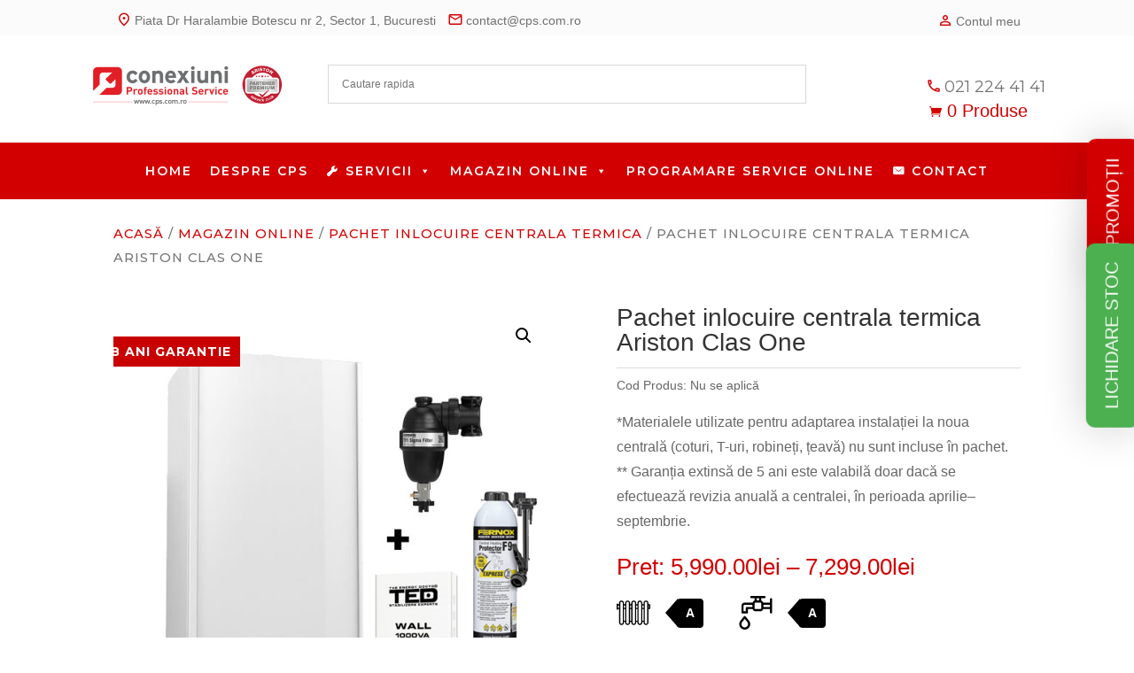

--- FILE ---
content_type: text/html; charset=UTF-8
request_url: https://www.cps.com.ro/pachet-inlocuire-centrala-termica/pachet-inlocuire-centrala-termica-ariston-clas-one
body_size: 62768
content:
<!DOCTYPE html>
<html lang="ro-RO" prefix="og: https://ogp.me/ns#">
<head>
	<meta charset="UTF-8" />
<meta http-equiv="X-UA-Compatible" content="IE=edge">
	<link rel="pingback" href="https://www.cps.com.ro/xmlrpc.php" />

	<script type="text/javascript">
		document.documentElement.className = 'js';
	</script>
	
	
<!-- Optimizare pentru motoarele de căutare de Rank Math PRO - https://rankmath.com/ -->
<title>Pachet înlocuire centrală termică Ariston Clas One WiFi</title>
<meta name="description" content="Descoperiți avantajele pachetului de înlocuire pentru centrala termică Ariston Clas One WiFi, fără necesitatea materialelor adiționale, pachet inlocuire centrala termica ariston clas one wifi."/>
<meta name="robots" content="follow, index, max-snippet:-1, max-video-preview:-1, max-image-preview:large"/>
<link rel="canonical" href="https://www.cps.com.ro/lichidare-stoc/pachet-inlocuire-centrala-termica-ariston-clas-one" />
<meta property="og:locale" content="ro_RO" />
<meta property="og:type" content="product" />
<meta property="og:title" content="Pachet înlocuire centrală termică Ariston Clas One WiFi" />
<meta property="og:description" content="Descoperiți avantajele pachetului de înlocuire pentru centrala termică Ariston Clas One WiFi, fără necesitatea materialelor adiționale, pachet inlocuire centrala termica ariston clas one wifi." />
<meta property="og:url" content="https://www.cps.com.ro/lichidare-stoc/pachet-inlocuire-centrala-termica-ariston-clas-one" />
<meta property="og:site_name" content="Conexiuni Professional Service" />
<meta property="og:updated_time" content="2025-11-27T08:40:47+00:00" />
<meta property="og:image" content="https://www.cps.com.ro/wp-content/uploads/2021/07/pachet-inlocuire-ct-sigma-tedwall-1.png" />
<meta property="og:image:secure_url" content="https://www.cps.com.ro/wp-content/uploads/2021/07/pachet-inlocuire-ct-sigma-tedwall-1.png" />
<meta property="og:image:width" content="600" />
<meta property="og:image:height" content="600" />
<meta property="og:image:alt" content="pachet inlocuire centrala termica ariston clas one wifi" />
<meta property="og:image:type" content="image/png" />
<meta property="product:availability" content="instock" />
<meta name="twitter:card" content="summary_large_image" />
<meta name="twitter:title" content="Pachet înlocuire centrală termică Ariston Clas One WiFi" />
<meta name="twitter:description" content="Descoperiți avantajele pachetului de înlocuire pentru centrala termică Ariston Clas One WiFi, fără necesitatea materialelor adiționale, pachet inlocuire centrala termica ariston clas one wifi." />
<meta name="twitter:image" content="https://www.cps.com.ro/wp-content/uploads/2021/07/pachet-inlocuire-ct-sigma-tedwall-1.png" />
<script>console.log(' test: instock')</script><meta name="twitter:label1" content="Preț" />
<meta name="twitter:data1" content="5,990.00lei - 7,299.00lei" />
<meta name="twitter:label2" content="Disponibilitate" />
<meta name="twitter:data2" content="ÎN STOC" />
<script type="application/ld+json" class="rank-math-schema-pro">{"@context":"https://schema.org","@graph":[{"@type":"Place","@id":"https://www.cps.com.ro/#place","address":{"@type":"PostalAddress","streetAddress":"Valea Merilor 9","addressLocality":"Bucuresti","addressRegion":"Bucuresti","addressCountry":"Romania"}},{"@type":["LocalBusiness","Organization"],"@id":"https://www.cps.com.ro/#organization","name":"CONEXIUNI PROFESSIONAL SERVICE","url":"https://www.cps.com.ro","sameAs":["https://www.facebook.com/cpscomro/"],"address":{"@type":"PostalAddress","streetAddress":"Valea Merilor 9","addressLocality":"Bucuresti","addressRegion":"Bucuresti","addressCountry":"Romania"},"logo":{"@type":"ImageObject","@id":"https://www.cps.com.ro/#logo","url":"https://www.cps.com.ro/wp-content/uploads/2020/02/cropped-LOGO-CPS-platinum-1.png","contentUrl":"https://www.cps.com.ro/wp-content/uploads/2020/02/cropped-LOGO-CPS-platinum-1.png","caption":"CONEXIUNI PROFESSIONAL SERVICE","inLanguage":"ro-RO","width":"225","height":"73"},"priceRange":"$","openingHours":["Monday,Tuesday,Wednesday,Thursday 09:00-17:00","Friday 09:00-14:00"],"location":{"@id":"https://www.cps.com.ro/#place"},"image":{"@id":"https://www.cps.com.ro/#logo"},"telephone":"+40212244141"},{"@type":"WebSite","@id":"https://www.cps.com.ro/#website","url":"https://www.cps.com.ro","name":"CONEXIUNI PROFESSIONAL SERVICE","publisher":{"@id":"https://www.cps.com.ro/#organization"},"inLanguage":"ro-RO"},{"@type":"ImageObject","@id":"https://www.cps.com.ro/wp-content/uploads/2021/07/pachet-inlocuire-ct-sigma-tedwall-1.png","url":"https://www.cps.com.ro/wp-content/uploads/2021/07/pachet-inlocuire-ct-sigma-tedwall-1.png","width":"600","height":"600","inLanguage":"ro-RO"},{"@type":"BreadcrumbList","@id":"https://www.cps.com.ro/lichidare-stoc/pachet-inlocuire-centrala-termica-ariston-clas-one#breadcrumb","itemListElement":[{"@type":"ListItem","position":"1","item":{"@id":"https://www.cps.com.ro","name":"Home"}},{"@type":"ListItem","position":"2","item":{"@id":"https://www.cps.com.ro/magazin-online","name":"Magazin Online"}},{"@type":"ListItem","position":"3","item":{"@id":"https://www.cps.com.ro/lichidare-stoc/pachet-inlocuire-centrala-termica-ariston-clas-one","name":"Pachet inlocuire centrala termica Ariston Clas One"}}]},{"@type":"WebPage","@id":"https://www.cps.com.ro/lichidare-stoc/pachet-inlocuire-centrala-termica-ariston-clas-one#webpage","url":"https://www.cps.com.ro/lichidare-stoc/pachet-inlocuire-centrala-termica-ariston-clas-one","name":"Pachet \u00eenlocuire central\u0103 termic\u0103 Ariston Clas One WiFi","datePublished":"2025-08-06T06:54:14+00:00","dateModified":"2025-11-27T08:40:47+00:00","isPartOf":{"@id":"https://www.cps.com.ro/#website"},"primaryImageOfPage":{"@id":"https://www.cps.com.ro/wp-content/uploads/2021/07/pachet-inlocuire-ct-sigma-tedwall-1.png"},"inLanguage":"ro-RO","breadcrumb":{"@id":"https://www.cps.com.ro/lichidare-stoc/pachet-inlocuire-centrala-termica-ariston-clas-one#breadcrumb"}},{"@type":"ProductGroup","name":"Pachet \u00eenlocuire central\u0103 termic\u0103 Ariston Clas One WiFi","description":"Descoperi\u021bi avantajele pachetului de \u00eenlocuire pentru centrala termic\u0103 Ariston Clas One WiFi, f\u0103r\u0103 necesitatea materialelor adi\u021bionale, pachet inlocuire centrala termica ariston clas one wifi.","category":"Promo\u021bii","mainEntityOfPage":{"@id":"https://www.cps.com.ro/lichidare-stoc/pachet-inlocuire-centrala-termica-ariston-clas-one#webpage"},"image":{"@id":"https://www.cps.com.ro/wp-content/uploads/2021/07/pachet-inlocuire-ct-sigma-tedwall-1.png"},"url":"https://www.cps.com.ro/lichidare-stoc/pachet-inlocuire-centrala-termica-ariston-clas-one","productGroupID":"13411","hasVariant":[{"@type":"Product","sku":"3301021-PI","name":"Pachet inlocuire centrala termica Ariston Clas One - 24kw","description":"*Materialele utilizate pentru adaptarea instala\u021biei la noua central\u0103 (coturi, T-uri, robine\u021bi, \u021beav\u0103) nu sunt incluse \u00een pachet. ** Garan\u021bia extins\u0103 de 5 ani este valabil\u0103 doar dac\u0103 se efectueaz\u0103 revizia anual\u0103 a centralei, \u00een perioada aprilie\u2013septembrie.","image":"https://www.cps.com.ro/wp-content/uploads/2021/07/pachet-inlocuire-ct-sigma-tedwall-1-150x150.png","offers":{"@type":"Offer","description":"*Materialele utilizate pentru adaptarea instala\u021biei la noua central\u0103 (coturi, T-uri, robine\u021bi, \u021beav\u0103) nu sunt incluse \u00een pachet. ** Garan\u021bia extins\u0103 de 5 ani este valabil\u0103 doar dac\u0103 se efectueaz\u0103 revizia anual\u0103 a centralei, \u00een perioada aprilie\u2013septembrie.","price":"5990","priceCurrency":"RON","availability":"http://schema.org/InStock","itemCondition":"NewCondition","priceValidUntil":"2027-12-31","url":"https://www.cps.com.ro/lichidare-stoc/pachet-inlocuire-centrala-termica-ariston-clas-one?attribute_pa_putere=24kw"}},{"@type":"Product","sku":"3301022-PI","name":"Pachet inlocuire centrala termica Ariston Clas One - 30kw","description":"*Materialele utilizate pentru adaptarea instala\u021biei la noua central\u0103 (coturi, T-uri, robine\u021bi, \u021beav\u0103) nu sunt incluse \u00een pachet. ** Garan\u021bia extins\u0103 de 5 ani este valabil\u0103 doar dac\u0103 se efectueaz\u0103 revizia anual\u0103 a centralei, \u00een perioada aprilie\u2013septembrie.","image":"https://www.cps.com.ro/wp-content/uploads/2021/07/pachet-inlocuire-ct-sigma-tedwall-1-150x150.png","offers":{"@type":"Offer","description":"*Materialele utilizate pentru adaptarea instala\u021biei la noua central\u0103 (coturi, T-uri, robine\u021bi, \u021beav\u0103) nu sunt incluse \u00een pachet. ** Garan\u021bia extins\u0103 de 5 ani este valabil\u0103 doar dac\u0103 se efectueaz\u0103 revizia anual\u0103 a centralei, \u00een perioada aprilie\u2013septembrie.","price":"6999","priceCurrency":"RON","availability":"http://schema.org/OutOfStock","itemCondition":"NewCondition","priceValidUntil":"2027-12-31","url":"https://www.cps.com.ro/lichidare-stoc/pachet-inlocuire-centrala-termica-ariston-clas-one?attribute_pa_putere=30kw"}},{"@type":"Product","sku":"3301023-PI","name":"Pachet inlocuire centrala termica Ariston Clas One - 35kw","description":"*Materialele utilizate pentru adaptarea instala\u021biei la noua central\u0103 (coturi, T-uri, robine\u021bi, \u021beav\u0103) nu sunt incluse \u00een pachet. ** Garan\u021bia extins\u0103 de 5 ani este valabil\u0103 doar dac\u0103 se efectueaz\u0103 revizia anual\u0103 a centralei, \u00een perioada aprilie\u2013septembrie.","image":"https://www.cps.com.ro/wp-content/uploads/2021/07/pachet-inlocuire-ct-sigma-tedwall-1-150x150.png","offers":{"@type":"Offer","description":"*Materialele utilizate pentru adaptarea instala\u021biei la noua central\u0103 (coturi, T-uri, robine\u021bi, \u021beav\u0103) nu sunt incluse \u00een pachet. ** Garan\u021bia extins\u0103 de 5 ani este valabil\u0103 doar dac\u0103 se efectueaz\u0103 revizia anual\u0103 a centralei, \u00een perioada aprilie\u2013septembrie.","price":"7299","priceCurrency":"RON","availability":"http://schema.org/InStock","itemCondition":"NewCondition","priceValidUntil":"2027-12-31","url":"https://www.cps.com.ro/lichidare-stoc/pachet-inlocuire-centrala-termica-ariston-clas-one?attribute_pa_putere=35kw"}}],"@id":"https://www.cps.com.ro/lichidare-stoc/pachet-inlocuire-centrala-termica-ariston-clas-one#richSnippet"}]}</script>
<!-- /Rank Math - modul SEO pentru WordPress -->

<link rel='dns-prefetch' href='//www.googletagmanager.com' />
<link rel='dns-prefetch' href='//fonts.googleapis.com' />
<link rel="alternate" type="application/rss+xml" title="Conexiuni Professional Service &raquo; Flux" href="https://www.cps.com.ro/feed" />
<link rel="alternate" type="application/rss+xml" title="Conexiuni Professional Service &raquo; Flux comentarii" href="https://www.cps.com.ro/comments/feed" />
<meta content="Divi Child v.1.0.0" name="generator"/><link rel='stylesheet' id='wdp_cart-summary-css' href='https://www.cps.com.ro/wp-content/plugins/advanced-dynamic-pricing-for-woocommerce/BaseVersion/assets/css/cart-summary.css?ver=4.9.6' type='text/css' media='all' />
<link rel='stylesheet' id='aws-divi-css' href='https://www.cps.com.ro/wp-content/plugins/advanced-woo-search/includes/modules/divi/divi.css?ver=3.36' type='text/css' media='all' />
<link rel='stylesheet' id='woocommerce-add-to-cart-form-style-css' href='https://www.cps.com.ro/wp-content/plugins/woocommerce/assets/client/blocks/woocommerce/add-to-cart-form-style.css?ver=607d2a592614b61d1298ceee1b75efd1' type='text/css' media='all' />
<style id='woocommerce-product-button-style-inline-css' type='text/css'>
.wp-block-button.wc-block-components-product-button{align-items:center;display:flex;flex-direction:column;gap:12px;justify-content:center;white-space:normal;word-break:break-word}.wp-block-button.wc-block-components-product-button.is-style-outline .wp-block-button__link{border:2px solid}.wp-block-button.wc-block-components-product-button.is-style-outline .wp-block-button__link:not(.has-text-color){color:currentColor}.wp-block-button.wc-block-components-product-button.is-style-outline .wp-block-button__link:not(.has-background){background-color:transparent;background-image:none}.wp-block-button.wc-block-components-product-button.has-custom-width .wp-block-button__link{box-sizing:border-box}.wp-block-button.wc-block-components-product-button.wp-block-button__width-25 .wp-block-button__link{width:25%}.wp-block-button.wc-block-components-product-button.wp-block-button__width-50 .wp-block-button__link{width:50%}.wp-block-button.wc-block-components-product-button.wp-block-button__width-75 .wp-block-button__link{width:75%}.wp-block-button.wc-block-components-product-button.wp-block-button__width-100 .wp-block-button__link{width:100%}.wp-block-button.wc-block-components-product-button .wp-block-button__link{display:inline-flex;font-size:1em;justify-content:center;text-align:center;white-space:normal;width:auto;word-break:break-word}.wp-block-button.wc-block-components-product-button a[hidden]{display:none}@keyframes slideOut{0%{transform:translateY(0)}to{transform:translateY(-100%)}}@keyframes slideIn{0%{opacity:0;transform:translateY(90%)}to{opacity:1;transform:translate(0)}}.wp-block-button.wc-block-components-product-button.align-left{align-items:flex-start}.wp-block-button.wc-block-components-product-button.align-right{align-items:flex-end}.wp-block-button.wc-block-components-product-button .wc-block-components-product-button__button{align-items:center;border-style:none;display:inline-flex;justify-content:center;line-height:inherit;overflow:hidden;white-space:normal;word-break:break-word}.wp-block-button.wc-block-components-product-button .wc-block-components-product-button__button span.wc-block-slide-out{animation:slideOut .1s linear 1 normal forwards}.wp-block-button.wc-block-components-product-button .wc-block-components-product-button__button span.wc-block-slide-in{animation:slideIn .1s linear 1 normal}.wp-block-button.wc-block-components-product-button .wc-block-components-product-button__button--placeholder{background-color:currentColor!important;border:0!important;border-radius:.25rem;box-shadow:none;color:currentColor!important;display:block;line-height:1;max-width:100%!important;min-height:3em;min-width:8em;opacity:.15;outline:0!important;overflow:hidden!important;pointer-events:none;position:relative!important;width:100%;z-index:1}.wp-block-button.wc-block-components-product-button .wc-block-components-product-button__button--placeholder>*{visibility:hidden}.wp-block-button.wc-block-components-product-button .wc-block-components-product-button__button--placeholder:after{animation:loading__animation 1.5s ease-in-out infinite;background-image:linear-gradient(90deg,currentColor,hsla(0,0%,96%,.302),currentColor);background-repeat:no-repeat;content:" ";display:block;height:100%;left:0;position:absolute;right:0;top:0;transform:translateX(-100%)}@keyframes loading__animation{to{transform:translateX(100%)}}@media screen and (prefers-reduced-motion:reduce){.wp-block-button.wc-block-components-product-button .wc-block-components-product-button__button--placeholder{animation:none}}.wc-block-all-products .wp-block-button.wc-block-components-product-button{margin-bottom:12px}.theme-twentytwentyone .editor-styles-wrapper .wc-block-components-product-button .wp-block-button__link{background-color:var(--button--color-background);border-color:var(--button--color-background);color:var(--button--color-text)}

</style>
<style id='woocommerce-product-collection-style-inline-css' type='text/css'>
.wp-block-woocommerce-product-collection .wc-block-components-product-stock-indicator{text-align:center}.wc-block-components-notice-banner .wc-block-components-button.wc-block-components-notice-banner__dismiss[hidden]{display:none}

</style>
<style id='woocommerce-product-filters-style-inline-css' type='text/css'>
:where(.wc-block-product-filters){--top-padding:var(--wp-admin--admin-bar--height);display:inline-flex}@media(max-width:782px){:where(.wc-block-product-filters){--top-padding:var(--adminbar-mobile-padding,0)}}:where(.wc-block-product-filters) .wc-block-product-filters__close-overlay,:where(.wc-block-product-filters) .wc-block-product-filters__open-overlay{align-items:center;background:transparent;border:transparent;color:inherit;display:flex;font-size:.875em;padding:0}:where(.wc-block-product-filters) .wc-block-product-filters__close-overlay svg,:where(.wc-block-product-filters) .wc-block-product-filters__open-overlay svg{fill:currentColor}:where(.wc-block-product-filters) .wc-block-product-filters__close-overlay span,:where(.wc-block-product-filters) .wc-block-product-filters__open-overlay span{padding:0 5px}:where(.wc-block-product-filters) .wc-block-product-filters__open-overlay svg{height:var(--wc-product-filters-overlay-icon-size,1.5em);width:var(--wc-product-filters-overlay-icon-size,1.5em)}:where(.wc-block-product-filters) .wc-block-product-filters__overlay{background-color:transparent;inset:0;pointer-events:none;position:fixed;top:var(--top-padding);transition:background-color .5s;z-index:9999}:where(.wc-block-product-filters) .wc-block-product-filters__overlay-wrapper{height:100%;position:relative;width:100%}:where(.wc-block-product-filters) .wc-block-product-filters__overlay-dialog{background-color:var(--wc-product-filters-overlay-background-color,var(--wc-product-filters-background-color,var(--wp--preset--color--base,#fff)));color:var(--wc-product-filters-overlay-text-color,var(--wc-product-filters-text-color,var(--wp--preset--color--base,#111)));display:flex!important;flex-direction:column;gap:var(--wp--preset--spacing--40);inset:0;max-height:100%;position:absolute;transform:translateY(100vh);transition:none}:where(.wc-block-product-filters) .wc-block-product-filters__overlay-header{display:flex;flex-flow:row-reverse;padding:var(--wp--preset--spacing--30) var(--wp--preset--spacing--40) 0}:where(.wc-block-product-filters) .wc-block-product-filters__overlay-content{display:flex;flex-direction:column;flex-grow:1;gap:var(--wc-product-filter-block-spacing,var(--wp--style--block-gap,1.2rem));overflow-y:scroll;padding:0 var(--wp--preset--spacing--40)}:where(.wc-block-product-filters) .wc-block-product-filters__overlay-content>:first-child{margin-top:0}:where(.wc-block-product-filters) .wc-block-product-filters__overlay-footer{box-shadow:0 -4px 8px 0 rgba(0,0,0,.102);padding:var(--wp--preset--spacing--30) var(--wp--preset--spacing--40)}:where(.wc-block-product-filters) .wc-block-product-filters__apply{width:100%}:where(.wc-block-product-filters).is-overlay-opened .wc-block-product-filters__overlay{background-color:rgba(95,95,95,.35);pointer-events:auto;z-index:9999}:where(.wc-block-product-filters).is-overlay-opened .wc-block-product-filters__overlay-dialog{color:var(--wc-product-filters-overlay-color,inherit);transform:translateY(0);transition:transform .5s}@media(min-width:601px){:where(.wc-block-product-filters),:where(.wc-block-product-filters).is-overlay-opened{display:flex}:where(.wc-block-product-filters) .wc-block-product-filters__open-overlay,:where(.wc-block-product-filters) .wc-block-product-filters__overlay-footer,:where(.wc-block-product-filters) .wc-block-product-filters__overlay-header,:where(.wc-block-product-filters).is-overlay-opened .wc-block-product-filters__open-overlay,:where(.wc-block-product-filters).is-overlay-opened .wc-block-product-filters__overlay-footer,:where(.wc-block-product-filters).is-overlay-opened .wc-block-product-filters__overlay-header{display:none}:where(.wc-block-product-filters) .wc-block-product-filters__overlay,:where(.wc-block-product-filters).is-overlay-opened .wc-block-product-filters__overlay{background:inherit;color:inherit;inset:0;pointer-events:auto;position:relative;transition:none}:where(.wc-block-product-filters) .wc-block-product-filters__overlay-wrapper,:where(.wc-block-product-filters).is-overlay-opened .wc-block-product-filters__overlay-wrapper{background:inherit;color:inherit;height:auto;width:auto}:where(.wc-block-product-filters) .wc-block-product-filters__overlay-dialog,:where(.wc-block-product-filters).is-overlay-opened .wc-block-product-filters__overlay-dialog{background:inherit;color:inherit;position:relative;transform:none}:where(.wc-block-product-filters) .wc-block-product-filters__overlay-content,:where(.wc-block-product-filters).is-overlay-opened .wc-block-product-filters__overlay-content{background:inherit;color:inherit;flex-grow:1;overflow:visible;padding:0}}@media(max-width:600px){:where(.wc-block-product-filters) .wc-block-product-filters__overlay-content .wp-block-group{display:block}:where(.wc-block-product-filters) .wc-block-product-filters__overlay-content .wp-block-group>div{margin:20px 0}}.wc-block-product-filter--hidden{display:none}

</style>
<link rel='stylesheet' id='woocommerce-product-filter-price-slider-style-css' href='https://www.cps.com.ro/wp-content/plugins/woocommerce/assets/client/blocks/woocommerce/product-filter-price-slider-style.css?ver=607d2a592614b61d1298ceee1b75efd1' type='text/css' media='all' />
<style id='woocommerce-product-filter-removable-chips-style-inline-css' type='text/css'>
.wc-block-product-filter-removable-chips.is-vertical .wc-block-product-filter-removable-chips__items{flex-direction:column}.wc-block-product-filter-removable-chips.is-content-justification-center .wc-block-product-filter-removable-chips__items{justify-content:center}.wc-block-product-filter-removable-chips.is-content-justification-right .wc-block-product-filter-removable-chips__items{justify-content:flex-end}.wc-block-product-filter-removable-chips.is-content-justification-space-between .wc-block-product-filter-removable-chips__items{justify-content:space-between}.wc-block-product-filter-removable-chips.is-horizontal .wc-block-product-filter-removable-chips__items{width:100%}.wc-block-product-filter-removable-chips__items{color:var(--wc-product-filter-removable-chips-text,currentColor);display:inline-flex;flex-wrap:wrap;gap:4px;list-style:none;margin:0;padding:0}.wc-block-product-filter-removable-chips__items .wc-block-product-filter-removable-chips__item{align-items:center;appearance:none;background:var(--wc-product-filter-removable-chips-background,transparent);border:1px solid var(--wc-product-filter-removable-chips-border,color-mix(in srgb,currentColor 20%,transparent));border-radius:2px;display:flex;font-size:.875em;gap:8px;justify-content:space-between;padding:.25em .75em}.wc-block-product-filter-removable-chips__items .wc-block-product-filter-removable-chips__item .wc-block-product-filter-removable-chips__remove{align-items:center;background-color:transparent;border:none;color:var(--wc-product-filter-removable-chips-text,currentColor);cursor:pointer;display:flex;margin:0;padding:0}.wc-block-product-filter-removable-chips__items .wc-block-product-filter-removable-chips__item .wc-block-product-filter-removable-chips__remove .wc-block-product-filter-removable-chips__remove-icon{fill:currentColor}

</style>
<style id='woocommerce-product-filter-checkbox-list-style-inline-css' type='text/css'>
.wc-block-product-filter-checkbox-list__list{list-style:none outside;margin:0;padding:0}.wc-block-product-filter-checkbox-list__label{align-items:center;display:inline-flex;gap:.625em}.wc-block-product-filter-checkbox-list__item .wc-block-product-filter-checkbox-list__label{margin-bottom:0}:where(.wc-block-product-filter-checkbox-list__input-wrapper){display:block;position:relative}.wc-block-product-filter-checkbox-list__input-wrapper:before{background:currentColor;border-radius:2px;content:"";height:1em;left:0;opacity:.1;pointer-events:none;position:absolute;top:0;width:1em}.has-option-element-color .wc-block-product-filter-checkbox-list__input-wrapper:before{display:none}input[type=checkbox].wc-block-product-filter-checkbox-list__input{appearance:none;background:var(--wc-product-filter-checkbox-list-option-element,transparent);border:1px solid var(--wc-product-filter-checkbox-list-option-element-border,transparent);border-radius:2px;color:inherit;cursor:pointer;display:block;font-size:inherit;height:1em;margin:0;width:1em}input[type=checkbox].wc-block-product-filter-checkbox-list__input:focus{outline-color:var(--wc-product-filter-checkbox-list-option-element-border,currentColor);outline-width:1px}svg.wc-block-product-filter-checkbox-list__mark{box-sizing:border-box;color:var(--wc-product-filter-checkbox-list-option-element-selected,currentColor);display:none;height:1em;left:0;padding:.2em;position:absolute;top:0;width:1em}input[type=checkbox].wc-block-product-filter-checkbox-list__input:checked:after,input[type=checkbox].wc-block-product-filter-checkbox-list__input:checked:before{content:none}input[type=checkbox].wc-block-product-filter-checkbox-list__input:checked+.wc-block-product-filter-checkbox-list__mark{display:block;pointer-events:none}:where(.wc-block-product-filter-checkbox-list__text-wrapper){align-items:center;display:inline-flex;font-size:.875em;gap:4px}.wc-block-product-filter-checkbox-list__show-more{appearance:none;background:transparent;border:none;font-family:inherit;padding:0;text-decoration:underline}

</style>
<style id='woocommerce-product-filter-chips-style-inline-css' type='text/css'>
:where(.wc-block-product-filter-chips__items){display:flex;flex-wrap:wrap;gap:4px}.wc-block-product-filter-chips__item{appearance:none;background:transparent;border:1px solid color-mix(in srgb,currentColor 20%,transparent);border-radius:2px;color:var(--wc-product-filter-chips-text,currentColor);cursor:pointer;font-family:inherit;font-size:.875em;padding:4px 8px}.has-chip-text-color .wc-block-product-filter-chips__item{color:var(--wc-product-filter-chips-text)}.has-chip-background-color .wc-block-product-filter-chips__item{background:var(--wc-product-filter-chips-background)}.has-chip-border-color .wc-block-product-filter-chips__item{border-color:var(--wc-product-filter-chips-border)}.wc-block-product-filter-chips__item[aria-checked=true]{background:currentColor}.has-selected-chip-text-color .wc-block-product-filter-chips__item[aria-checked=true]{color:var(--wc-product-filter-chips-selected-text)}.has-selected-chip-background-color .wc-block-product-filter-chips__item[aria-checked=true]{background:var(--wc-product-filter-chips-selected-background)}.has-selected-chip-border-color .wc-block-product-filter-chips__item[aria-checked=true]{border-color:var(--wc-product-filter-chips-selected-border)}:where(.wc-block-product-filter-chips__label){align-items:center;display:inline-flex;gap:4px}.wc-block-product-filter-chips:not(.has-selected-chip-text-color) .wc-block-product-filter-chips__item[aria-checked=true]>.wc-block-product-filter-chips__label{filter:invert(100%)}.wc-block-product-filter-chips__show-more{appearance:none;background:transparent;border:none;font-family:inherit;padding:0;text-decoration:underline}

</style>
<link rel='stylesheet' id='woocommerce-product-gallery-style-css' href='https://www.cps.com.ro/wp-content/plugins/woocommerce/assets/client/blocks/woocommerce/product-gallery-style.css?ver=607d2a592614b61d1298ceee1b75efd1' type='text/css' media='all' />
<style id='woocommerce-product-template-style-inline-css' type='text/css'>
.wc-block-product-template{list-style:none;margin-bottom:0;margin-top:0;max-width:100%;padding:0}.wc-block-product-template.wc-block-product-template{background:none}.wc-block-product-template.is-flex-container{display:flex;flex-direction:row;flex-wrap:wrap;gap:1.25em}.wc-block-product-template.is-flex-container>li{list-style:none;margin:0;width:100%}@media(min-width:600px){.wc-block-product-template.is-flex-container.is-flex-container.columns-2>li{width:calc(50% - .625em)}.wc-block-product-template.is-flex-container.is-flex-container.columns-3>li{width:calc(33.33333% - .83333em)}.wc-block-product-template.is-flex-container.is-flex-container.columns-4>li{width:calc(25% - .9375em)}.wc-block-product-template.is-flex-container.is-flex-container.columns-5>li{width:calc(20% - 1em)}.wc-block-product-template.is-flex-container.is-flex-container.columns-6>li{width:calc(16.66667% - 1.04167em)}}.wc-block-product-template__responsive{grid-gap:1.25em;display:grid}.wc-block-product-template__responsive.columns-2{grid-template-columns:repeat(auto-fill,minmax(max(150px,calc(50% - .625em)),1fr))}.wc-block-product-template__responsive.columns-3{grid-template-columns:repeat(auto-fill,minmax(max(150px,calc(33.33333% - .83333em)),1fr))}.wc-block-product-template__responsive.columns-4{grid-template-columns:repeat(auto-fill,minmax(max(150px,calc(25% - .9375em)),1fr))}.wc-block-product-template__responsive.columns-5{grid-template-columns:repeat(auto-fill,minmax(max(150px,calc(20% - 1em)),1fr))}.wc-block-product-template__responsive.columns-6{grid-template-columns:repeat(auto-fill,minmax(max(150px,calc(16.66667% - 1.04167em)),1fr))}.wc-block-product-template__responsive>li{margin-block-start:0}:where(.wc-block-product-template .wc-block-product)>:not(:last-child){margin-bottom:.75rem;margin-top:0}.is-product-collection-layout-list .wc-block-product:not(:last-child){margin-bottom:1.2rem}

</style>
<style id='global-styles-inline-css' type='text/css'>
:root{--wp--preset--aspect-ratio--square: 1;--wp--preset--aspect-ratio--4-3: 4/3;--wp--preset--aspect-ratio--3-4: 3/4;--wp--preset--aspect-ratio--3-2: 3/2;--wp--preset--aspect-ratio--2-3: 2/3;--wp--preset--aspect-ratio--16-9: 16/9;--wp--preset--aspect-ratio--9-16: 9/16;--wp--preset--color--black: #000000;--wp--preset--color--cyan-bluish-gray: #abb8c3;--wp--preset--color--white: #ffffff;--wp--preset--color--pale-pink: #f78da7;--wp--preset--color--vivid-red: #cf2e2e;--wp--preset--color--luminous-vivid-orange: #ff6900;--wp--preset--color--luminous-vivid-amber: #fcb900;--wp--preset--color--light-green-cyan: #7bdcb5;--wp--preset--color--vivid-green-cyan: #00d084;--wp--preset--color--pale-cyan-blue: #8ed1fc;--wp--preset--color--vivid-cyan-blue: #0693e3;--wp--preset--color--vivid-purple: #9b51e0;--wp--preset--gradient--vivid-cyan-blue-to-vivid-purple: linear-gradient(135deg,rgba(6,147,227,1) 0%,rgb(155,81,224) 100%);--wp--preset--gradient--light-green-cyan-to-vivid-green-cyan: linear-gradient(135deg,rgb(122,220,180) 0%,rgb(0,208,130) 100%);--wp--preset--gradient--luminous-vivid-amber-to-luminous-vivid-orange: linear-gradient(135deg,rgba(252,185,0,1) 0%,rgba(255,105,0,1) 100%);--wp--preset--gradient--luminous-vivid-orange-to-vivid-red: linear-gradient(135deg,rgba(255,105,0,1) 0%,rgb(207,46,46) 100%);--wp--preset--gradient--very-light-gray-to-cyan-bluish-gray: linear-gradient(135deg,rgb(238,238,238) 0%,rgb(169,184,195) 100%);--wp--preset--gradient--cool-to-warm-spectrum: linear-gradient(135deg,rgb(74,234,220) 0%,rgb(151,120,209) 20%,rgb(207,42,186) 40%,rgb(238,44,130) 60%,rgb(251,105,98) 80%,rgb(254,248,76) 100%);--wp--preset--gradient--blush-light-purple: linear-gradient(135deg,rgb(255,206,236) 0%,rgb(152,150,240) 100%);--wp--preset--gradient--blush-bordeaux: linear-gradient(135deg,rgb(254,205,165) 0%,rgb(254,45,45) 50%,rgb(107,0,62) 100%);--wp--preset--gradient--luminous-dusk: linear-gradient(135deg,rgb(255,203,112) 0%,rgb(199,81,192) 50%,rgb(65,88,208) 100%);--wp--preset--gradient--pale-ocean: linear-gradient(135deg,rgb(255,245,203) 0%,rgb(182,227,212) 50%,rgb(51,167,181) 100%);--wp--preset--gradient--electric-grass: linear-gradient(135deg,rgb(202,248,128) 0%,rgb(113,206,126) 100%);--wp--preset--gradient--midnight: linear-gradient(135deg,rgb(2,3,129) 0%,rgb(40,116,252) 100%);--wp--preset--font-size--small: 13px;--wp--preset--font-size--medium: 20px;--wp--preset--font-size--large: 36px;--wp--preset--font-size--x-large: 42px;--wp--preset--spacing--20: 0.44rem;--wp--preset--spacing--30: 0.67rem;--wp--preset--spacing--40: 1rem;--wp--preset--spacing--50: 1.5rem;--wp--preset--spacing--60: 2.25rem;--wp--preset--spacing--70: 3.38rem;--wp--preset--spacing--80: 5.06rem;--wp--preset--shadow--natural: 6px 6px 9px rgba(0, 0, 0, 0.2);--wp--preset--shadow--deep: 12px 12px 50px rgba(0, 0, 0, 0.4);--wp--preset--shadow--sharp: 6px 6px 0px rgba(0, 0, 0, 0.2);--wp--preset--shadow--outlined: 6px 6px 0px -3px rgba(255, 255, 255, 1), 6px 6px rgba(0, 0, 0, 1);--wp--preset--shadow--crisp: 6px 6px 0px rgba(0, 0, 0, 1);}:root { --wp--style--global--content-size: 823px;--wp--style--global--wide-size: 1080px; }:where(body) { margin: 0; }.wp-site-blocks > .alignleft { float: left; margin-right: 2em; }.wp-site-blocks > .alignright { float: right; margin-left: 2em; }.wp-site-blocks > .aligncenter { justify-content: center; margin-left: auto; margin-right: auto; }:where(.is-layout-flex){gap: 0.5em;}:where(.is-layout-grid){gap: 0.5em;}.is-layout-flow > .alignleft{float: left;margin-inline-start: 0;margin-inline-end: 2em;}.is-layout-flow > .alignright{float: right;margin-inline-start: 2em;margin-inline-end: 0;}.is-layout-flow > .aligncenter{margin-left: auto !important;margin-right: auto !important;}.is-layout-constrained > .alignleft{float: left;margin-inline-start: 0;margin-inline-end: 2em;}.is-layout-constrained > .alignright{float: right;margin-inline-start: 2em;margin-inline-end: 0;}.is-layout-constrained > .aligncenter{margin-left: auto !important;margin-right: auto !important;}.is-layout-constrained > :where(:not(.alignleft):not(.alignright):not(.alignfull)){max-width: var(--wp--style--global--content-size);margin-left: auto !important;margin-right: auto !important;}.is-layout-constrained > .alignwide{max-width: var(--wp--style--global--wide-size);}body .is-layout-flex{display: flex;}.is-layout-flex{flex-wrap: wrap;align-items: center;}.is-layout-flex > :is(*, div){margin: 0;}body .is-layout-grid{display: grid;}.is-layout-grid > :is(*, div){margin: 0;}body{padding-top: 0px;padding-right: 0px;padding-bottom: 0px;padding-left: 0px;}:root :where(.wp-element-button, .wp-block-button__link){background-color: #32373c;border-width: 0;color: #fff;font-family: inherit;font-size: inherit;line-height: inherit;padding: calc(0.667em + 2px) calc(1.333em + 2px);text-decoration: none;}.has-black-color{color: var(--wp--preset--color--black) !important;}.has-cyan-bluish-gray-color{color: var(--wp--preset--color--cyan-bluish-gray) !important;}.has-white-color{color: var(--wp--preset--color--white) !important;}.has-pale-pink-color{color: var(--wp--preset--color--pale-pink) !important;}.has-vivid-red-color{color: var(--wp--preset--color--vivid-red) !important;}.has-luminous-vivid-orange-color{color: var(--wp--preset--color--luminous-vivid-orange) !important;}.has-luminous-vivid-amber-color{color: var(--wp--preset--color--luminous-vivid-amber) !important;}.has-light-green-cyan-color{color: var(--wp--preset--color--light-green-cyan) !important;}.has-vivid-green-cyan-color{color: var(--wp--preset--color--vivid-green-cyan) !important;}.has-pale-cyan-blue-color{color: var(--wp--preset--color--pale-cyan-blue) !important;}.has-vivid-cyan-blue-color{color: var(--wp--preset--color--vivid-cyan-blue) !important;}.has-vivid-purple-color{color: var(--wp--preset--color--vivid-purple) !important;}.has-black-background-color{background-color: var(--wp--preset--color--black) !important;}.has-cyan-bluish-gray-background-color{background-color: var(--wp--preset--color--cyan-bluish-gray) !important;}.has-white-background-color{background-color: var(--wp--preset--color--white) !important;}.has-pale-pink-background-color{background-color: var(--wp--preset--color--pale-pink) !important;}.has-vivid-red-background-color{background-color: var(--wp--preset--color--vivid-red) !important;}.has-luminous-vivid-orange-background-color{background-color: var(--wp--preset--color--luminous-vivid-orange) !important;}.has-luminous-vivid-amber-background-color{background-color: var(--wp--preset--color--luminous-vivid-amber) !important;}.has-light-green-cyan-background-color{background-color: var(--wp--preset--color--light-green-cyan) !important;}.has-vivid-green-cyan-background-color{background-color: var(--wp--preset--color--vivid-green-cyan) !important;}.has-pale-cyan-blue-background-color{background-color: var(--wp--preset--color--pale-cyan-blue) !important;}.has-vivid-cyan-blue-background-color{background-color: var(--wp--preset--color--vivid-cyan-blue) !important;}.has-vivid-purple-background-color{background-color: var(--wp--preset--color--vivid-purple) !important;}.has-black-border-color{border-color: var(--wp--preset--color--black) !important;}.has-cyan-bluish-gray-border-color{border-color: var(--wp--preset--color--cyan-bluish-gray) !important;}.has-white-border-color{border-color: var(--wp--preset--color--white) !important;}.has-pale-pink-border-color{border-color: var(--wp--preset--color--pale-pink) !important;}.has-vivid-red-border-color{border-color: var(--wp--preset--color--vivid-red) !important;}.has-luminous-vivid-orange-border-color{border-color: var(--wp--preset--color--luminous-vivid-orange) !important;}.has-luminous-vivid-amber-border-color{border-color: var(--wp--preset--color--luminous-vivid-amber) !important;}.has-light-green-cyan-border-color{border-color: var(--wp--preset--color--light-green-cyan) !important;}.has-vivid-green-cyan-border-color{border-color: var(--wp--preset--color--vivid-green-cyan) !important;}.has-pale-cyan-blue-border-color{border-color: var(--wp--preset--color--pale-cyan-blue) !important;}.has-vivid-cyan-blue-border-color{border-color: var(--wp--preset--color--vivid-cyan-blue) !important;}.has-vivid-purple-border-color{border-color: var(--wp--preset--color--vivid-purple) !important;}.has-vivid-cyan-blue-to-vivid-purple-gradient-background{background: var(--wp--preset--gradient--vivid-cyan-blue-to-vivid-purple) !important;}.has-light-green-cyan-to-vivid-green-cyan-gradient-background{background: var(--wp--preset--gradient--light-green-cyan-to-vivid-green-cyan) !important;}.has-luminous-vivid-amber-to-luminous-vivid-orange-gradient-background{background: var(--wp--preset--gradient--luminous-vivid-amber-to-luminous-vivid-orange) !important;}.has-luminous-vivid-orange-to-vivid-red-gradient-background{background: var(--wp--preset--gradient--luminous-vivid-orange-to-vivid-red) !important;}.has-very-light-gray-to-cyan-bluish-gray-gradient-background{background: var(--wp--preset--gradient--very-light-gray-to-cyan-bluish-gray) !important;}.has-cool-to-warm-spectrum-gradient-background{background: var(--wp--preset--gradient--cool-to-warm-spectrum) !important;}.has-blush-light-purple-gradient-background{background: var(--wp--preset--gradient--blush-light-purple) !important;}.has-blush-bordeaux-gradient-background{background: var(--wp--preset--gradient--blush-bordeaux) !important;}.has-luminous-dusk-gradient-background{background: var(--wp--preset--gradient--luminous-dusk) !important;}.has-pale-ocean-gradient-background{background: var(--wp--preset--gradient--pale-ocean) !important;}.has-electric-grass-gradient-background{background: var(--wp--preset--gradient--electric-grass) !important;}.has-midnight-gradient-background{background: var(--wp--preset--gradient--midnight) !important;}.has-small-font-size{font-size: var(--wp--preset--font-size--small) !important;}.has-medium-font-size{font-size: var(--wp--preset--font-size--medium) !important;}.has-large-font-size{font-size: var(--wp--preset--font-size--large) !important;}.has-x-large-font-size{font-size: var(--wp--preset--font-size--x-large) !important;}
:where(.wp-block-post-template.is-layout-flex){gap: 1.25em;}:where(.wp-block-post-template.is-layout-grid){gap: 1.25em;}
:where(.wp-block-columns.is-layout-flex){gap: 2em;}:where(.wp-block-columns.is-layout-grid){gap: 2em;}
:root :where(.wp-block-pullquote){font-size: 1.5em;line-height: 1.6;}
</style>
<link rel='stylesheet' id='wapf-frontend-css-css' href='https://www.cps.com.ro/wp-content/plugins/advanced-product-fields-for-woocommerce/assets/css/frontend.min.css?ver=1.6.13' type='text/css' media='all' />
<link rel='stylesheet' id='ppom-tooltip-lib-css' href='https://www.cps.com.ro/wp-content/plugins/woocommerce-product-addon/backend/assets/tooltip/tooltip.css?ver=1.0' type='text/css' media='all' />
<link rel='stylesheet' id='ppom-main-css' href='https://www.cps.com.ro/wp-content/plugins/woocommerce-product-addon/css/ppom-style.css?ver=33.0.12' type='text/css' media='all' />
<link rel='stylesheet' id='ppom-sm-popup-css' href='https://www.cps.com.ro/wp-content/plugins/woocommerce-product-addon/css/ppom-simple-popup.css?ver=33.0.12' type='text/css' media='all' />
<link rel='stylesheet' id='ppom-bootstrap-css' href='https://www.cps.com.ro/wp-content/plugins/woocommerce-product-addon/css/bootstrap/bootstrap.css?ver=4.0.0' type='text/css' media='all' />
<link rel='stylesheet' id='ppom-bootstrap-modal-css' href='https://www.cps.com.ro/wp-content/plugins/woocommerce-product-addon/css/bootstrap/bootstrap.modal.css?ver=4.0.0' type='text/css' media='all' />
<link rel='stylesheet' id='photoswipe-css' href='https://www.cps.com.ro/wp-content/plugins/woocommerce/assets/css/photoswipe/photoswipe.min.css?ver=9.9.3' type='text/css' media='all' />
<link rel='stylesheet' id='photoswipe-default-skin-css' href='https://www.cps.com.ro/wp-content/plugins/woocommerce/assets/css/photoswipe/default-skin/default-skin.min.css?ver=9.9.3' type='text/css' media='all' />
<link rel='stylesheet' id='woocommerce-layout-css' href='https://www.cps.com.ro/wp-content/plugins/woocommerce/assets/css/woocommerce-layout.css?ver=9.9.3' type='text/css' media='all' />
<link rel='stylesheet' id='woocommerce-smallscreen-css' href='https://www.cps.com.ro/wp-content/plugins/woocommerce/assets/css/woocommerce-smallscreen.css?ver=9.9.3' type='text/css' media='only screen and (max-width: 768px)' />
<link rel='stylesheet' id='woocommerce-general-css' href='https://www.cps.com.ro/wp-content/plugins/woocommerce/assets/css/woocommerce.css?ver=9.9.3' type='text/css' media='all' />
<style id='woocommerce-inline-inline-css' type='text/css'>
.woocommerce form .form-row .required { visibility: visible; }
</style>
<link rel='stylesheet' id='aws-style-css' href='https://www.cps.com.ro/wp-content/plugins/advanced-woo-search/assets/css/common.min.css?ver=3.36' type='text/css' media='all' />
<link rel='stylesheet' id='dashicons-css' href='https://www.cps.com.ro/wp-includes/css/dashicons.min.css?ver=607d2a592614b61d1298ceee1b75efd1' type='text/css' media='all' />
<style id='dashicons-inline-css' type='text/css'>
[data-font="Dashicons"]:before {font-family: 'Dashicons' !important;content: attr(data-icon) !important;speak: none !important;font-weight: normal !important;font-variant: normal !important;text-transform: none !important;line-height: 1 !important;font-style: normal !important;-webkit-font-smoothing: antialiased !important;-moz-osx-font-smoothing: grayscale !important;}
</style>
<link rel='stylesheet' id='grw-public-main-css-css' href='https://www.cps.com.ro/wp-content/plugins/widget-google-reviews/assets/css/public-main.css?ver=6.0' type='text/css' media='all' />
<link rel='stylesheet' id='woo-variation-swatches-css' href='https://www.cps.com.ro/wp-content/plugins/woo-variation-swatches/assets/css/frontend.min.css?ver=1739792923' type='text/css' media='all' />
<style id='woo-variation-swatches-inline-css' type='text/css'>
:root {
--wvs-tick:url("data:image/svg+xml;utf8,%3Csvg filter='drop-shadow(0px 0px 2px rgb(0 0 0 / .8))' xmlns='http://www.w3.org/2000/svg'  viewBox='0 0 30 30'%3E%3Cpath fill='none' stroke='%23ffffff' stroke-linecap='round' stroke-linejoin='round' stroke-width='4' d='M4 16L11 23 27 7'/%3E%3C/svg%3E");

--wvs-cross:url("data:image/svg+xml;utf8,%3Csvg filter='drop-shadow(0px 0px 5px rgb(255 255 255 / .6))' xmlns='http://www.w3.org/2000/svg' width='72px' height='72px' viewBox='0 0 24 24'%3E%3Cpath fill='none' stroke='%23ff0000' stroke-linecap='round' stroke-width='0.6' d='M5 5L19 19M19 5L5 19'/%3E%3C/svg%3E");
--wvs-single-product-item-width:30px;
--wvs-single-product-item-height:30px;
--wvs-single-product-item-font-size:16px}
</style>
<link rel='stylesheet' id='yith_wcbm_badge_style-css' href='https://www.cps.com.ro/wp-content/plugins/yith-woocommerce-badges-management/assets/css/frontend.css?ver=3.16.0' type='text/css' media='all' />
<style id='yith_wcbm_badge_style-inline-css' type='text/css'>
.yith-wcbm-badge.yith-wcbm-badge-text.yith-wcbm-badge-13258 {
				top: 0; left: 0; 
				
				-ms-transform: ; 
				-webkit-transform: ; 
				transform: ;
				padding: 0px 0px 0px 0px;
				background-color:#ffffff; border-radius: 0px 0px 0px 0px; width:1px; height:1px;
			}.yith-wcbm-badge.yith-wcbm-badge-text.yith-wcbm-badge-10762 {
				top: 0; left: 0; 
				
				-ms-transform: ; 
				-webkit-transform: ; 
				transform: ;
				padding: 0px 0px 0px 0px;
				background-color:#d20001; border-radius: 0px 0px 0px 0px; width:150px; height:50px;
			}.yith-wcbm-badge.yith-wcbm-badge-text.yith-wcbm-badge-10764 {
				top: 0; left: 0; 
				
				-ms-transform: ; 
				-webkit-transform: ; 
				transform: ;
				padding: 0px 0px 0px 0px;
				background-color:#d20001; border-radius: 0px 0px 0px 0px; width:150px; height:50px;
			}.yith-wcbm-badge.yith-wcbm-badge-text.yith-wcbm-badge-13257 {
				top: 0; left: 0; 
				
				-ms-transform: ; 
				-webkit-transform: ; 
				transform: ;
				padding: 0px 0px 0px 0px;
				background-color:#ffffff; border-radius: 0px 0px 0px 0px; width:1px; height:1px;
			}.yith-wcbm-badge.yith-wcbm-badge-text.yith-wcbm-badge-13225 {
				top: 0; left: 0; 
				
				-ms-transform: ; 
				-webkit-transform: ; 
				transform: ;
				padding: 0px 0px 0px 0px;
				background-color:#ffffff; border-radius: 0px 0px 0px 0px; width:1px; height:1px;
			}.yith-wcbm-badge.yith-wcbm-badge-text.yith-wcbm-badge-13224 {
				top: 0; left: 0; 
				
				-ms-transform: ; 
				-webkit-transform: ; 
				transform: ;
				padding: 0px 0px 0px 0px;
				background-color:#ffffff; border-radius: 0px 0px 0px 0px; width:1px; height:1px;
			}.yith-wcbm-badge.yith-wcbm-badge-text.yith-wcbm-badge-11978 {
				top: 0; left: 0; 
				
				-ms-transform: ; 
				-webkit-transform: ; 
				transform: ;
				padding: 0px 10px 0px 10px;
				background-color:#000000; border-radius: 0px 0px 0px 0px; width:150px; height:50px;
			}.yith-wcbm-badge.yith-wcbm-badge-text.yith-wcbm-badge-12086 {
				top: 0; left: 0; 
				
				-ms-transform: ; 
				-webkit-transform: ; 
				transform: ;
				padding: 0px 0px 0px 0px;
				background-color:#d20001; border-radius: 0px 0px 0px 0px; width:150px; height:50px;
			}.yith-wcbm-badge.yith-wcbm-badge-text.yith-wcbm-badge-12989 {
				top: 0; left: 0; 
				
				-ms-transform: ; 
				-webkit-transform: ; 
				transform: ;
				padding: 0px 0px 0px 0px;
				background-color:#d20001; border-radius: 0px 0px 0px 0px; width:150px; height:50px;
			}.yith-wcbm-badge.yith-wcbm-badge-text.yith-wcbm-badge-10746 {
				top: 0; left: 0; 
				
				-ms-transform: ; 
				-webkit-transform: ; 
				transform: ;
				padding: 0px 0px 0px 0px;
				background-color:#d20001; border-radius: 0px 0px 0px 0px; width:150px; height:50px;
			}.yith-wcbm-badge.yith-wcbm-badge-text.yith-wcbm-badge-11802 {
				top: 0; left: 0; 
				
				-ms-transform: ; 
				-webkit-transform: ; 
				transform: ;
				padding: 0px 0px 0px 0px;
				background-color:#d20001; border-radius: 0px 0px 0px 0px; width:245px; height:50px;
			}.yith-wcbm-badge.yith-wcbm-badge-text.yith-wcbm-badge-10824 {
				top: 0; left: 0; 
				
				-ms-transform: ; 
				-webkit-transform: ; 
				transform: ;
				padding: 0px 0px 0px 0px;
				background-color:#d20001; border-radius: 0px 0px 0px 0px; width:150px; height:50px;
			}
</style>
<link rel='stylesheet' id='yith-gfont-open-sans-css' href='https://www.cps.com.ro/wp-content/plugins/yith-woocommerce-badges-management/assets/fonts/open-sans/style.css?ver=3.16.0' type='text/css' media='all' />
<link rel='stylesheet' id='brands-styles-css' href='https://www.cps.com.ro/wp-content/plugins/woocommerce/assets/css/brands.css?ver=9.9.3' type='text/css' media='all' />
<link rel='stylesheet' id='et-divi-open-sans-css' href='https://fonts.googleapis.com/css?family=Open+Sans:300italic,400italic,600italic,700italic,800italic,400,300,600,700,800&#038;subset=latin,latin-ext&#038;display=swap' type='text/css' media='all' />
<link rel='stylesheet' id='divi-breadcrumbs-styles-css' href='https://www.cps.com.ro/wp-content/plugins/breadcrumbs-divi-module/styles/style.min.css?ver=1.2.2' type='text/css' media='all' />
<link rel='stylesheet' id='menu-cart-module-divi-styles-css' href='https://www.cps.com.ro/wp-content/plugins/menu-cart-divi/styles/style.min.css?ver=1.2' type='text/css' media='all' />
<link rel='stylesheet' id='revslider-divi-styles-css' href='https://www.cps.com.ro/wp-content/plugins/revslider/admin/includes/shortcode_generator/divi/styles/style.min.css?ver=1.0.0' type='text/css' media='all' />
<link rel='stylesheet' id='et-builder-googlefonts-cached-css' href='https://fonts.googleapis.com/css?family=Montserrat:100,200,300,regular,500,600,700,800,900,100italic,200italic,300italic,italic,500italic,600italic,700italic,800italic,900italic&#038;subset=latin,latin-ext&#038;display=swap' type='text/css' media='all' />
<link rel='stylesheet' id='divi-style-parent-css' href='https://www.cps.com.ro/wp-content/themes/Divi/style-static.min.css?ver=4.27.4' type='text/css' media='all' />
<link rel='stylesheet' id='divi-style-pum-css' href='https://www.cps.com.ro/wp-content/themes/divi-child/style.css?ver=4.27.4' type='text/css' media='all' />
<link rel='stylesheet' id='wdp_pricing-table-css' href='https://www.cps.com.ro/wp-content/plugins/advanced-dynamic-pricing-for-woocommerce/BaseVersion/assets/css/pricing-table.css?ver=4.9.6' type='text/css' media='all' />
<link rel='stylesheet' id='wdp_deals-table-css' href='https://www.cps.com.ro/wp-content/plugins/advanced-dynamic-pricing-for-woocommerce/BaseVersion/assets/css/deals-table.css?ver=4.9.6' type='text/css' media='all' />
<script src="https://www.cps.com.ro/wp-includes/js/jquery/jquery.min.js?ver=3.7.1" id="jquery-core-js"></script>
<script src="https://www.cps.com.ro/wp-includes/js/jquery/jquery-migrate.min.js?ver=3.4.1" id="jquery-migrate-js"></script>
<script src="https://www.cps.com.ro/wp-content/plugins/the-preloader/js/preloader-script.js" id="wptime-plugin-preloader-script-js"></script>
<script src="https://www.cps.com.ro/wp-content/plugins/woocommerce/assets/js/jquery-blockui/jquery.blockUI.min.js?ver=2.7.0-wc.9.9.3" id="jquery-blockui-js" data-wp-strategy="defer"></script>
<script src="https://www.cps.com.ro/wp-content/plugins/woocommerce/assets/js/js-cookie/js.cookie.min.js?ver=2.1.4-wc.9.9.3" id="js-cookie-js" data-wp-strategy="defer"></script>
<script id="woocommerce-js-extra">
var woocommerce_params = {"ajax_url":"\/wp-admin\/admin-ajax.php","wc_ajax_url":"\/?wc-ajax=%%endpoint%%","i18n_password_show":"Arat\u0103 parola","i18n_password_hide":"Ascunde parola"};
</script>
<script src="https://www.cps.com.ro/wp-content/plugins/woocommerce/assets/js/frontend/woocommerce.min.js?ver=9.9.3" id="woocommerce-js" data-wp-strategy="defer"></script>
<script id="wc-country-select-js-extra">
var wc_country_select_params = {"countries":"{\"AF\":[],\"AL\":{\"AL-01\":\"Berat\",\"AL-09\":\"Dib\\u00ebr\",\"AL-02\":\"Durr\\u00ebs\",\"AL-03\":\"Elbasan\",\"AL-04\":\"Fier\",\"AL-05\":\"Gjirokast\\u00ebr\",\"AL-06\":\"Kor\\u00e7\\u00eb\",\"AL-07\":\"Kuk\\u00ebs\",\"AL-08\":\"Lezh\\u00eb\",\"AL-10\":\"Shkod\\u00ebr\",\"AL-11\":\"Tirana\",\"AL-12\":\"Vlor\\u00eb\"},\"AO\":{\"BGO\":\"Bengo\",\"BLU\":\"Benguela\",\"BIE\":\"Bi\\u00e9\",\"CAB\":\"Cabinda\",\"CNN\":\"Cunene\",\"HUA\":\"Huambo\",\"HUI\":\"Hu\\u00edla\",\"CCU\":\"Kuando Kubango\",\"CNO\":\"Kwanza-Norte\",\"CUS\":\"Kwanza-Sul\",\"LUA\":\"Luanda\",\"LNO\":\"Lunda-Norte\",\"LSU\":\"Lunda-Sul\",\"MAL\":\"Malanje\",\"MOX\":\"Moxico\",\"NAM\":\"Namibe\",\"UIG\":\"U\\u00edge\",\"ZAI\":\"Zair\"},\"AR\":{\"C\":\"Ciudad Aut\\u00f3noma de Buenos Aires\",\"B\":\"Buenos Aires\",\"K\":\"Catamarca\",\"H\":\"Chaco\",\"U\":\"Chubut\",\"X\":\"C\\u00f3rdoba\",\"W\":\"Corrientes\",\"E\":\"Entre R\\u00edos\",\"P\":\"Formosa\",\"Y\":\"Jujuy\",\"L\":\"La Pampa\",\"F\":\"La Rioja\",\"M\":\"Mendoza\",\"N\":\"Misiones\",\"Q\":\"Neuqu\\u00e9n\",\"R\":\"R\\u00edo Negro\",\"A\":\"Salta\",\"J\":\"San Juan\",\"D\":\"San Luis\",\"Z\":\"Santa Cruz\",\"S\":\"Santa Fe\",\"G\":\"Santiago del Estero\",\"V\":\"Tierra del Fuego\",\"T\":\"Tucum\\u00e1n\"},\"AT\":[],\"AU\":{\"ACT\":\"Teritoriul capitalei australiene\",\"NSW\":\"Noul Wales de Sud\",\"NT\":\"Teritoriul de Nord\",\"QLD\":\"Queensland\",\"SA\":\"Australia de sud\",\"TAS\":\"Tazmania\",\"VIC\":\"Victoria\",\"WA\":\"Western Australia\"},\"AX\":[],\"BD\":{\"BD-05\":\"Bagerhat\",\"BD-01\":\"Bandarban\",\"BD-02\":\"Barguna\",\"BD-06\":\"Barishal\",\"BD-07\":\"Bhola\",\"BD-03\":\"Bogura\",\"BD-04\":\"Brahmanbaria\",\"BD-09\":\"Chandpur\",\"BD-10\":\"Chattogram\",\"BD-12\":\"Chuadanga\",\"BD-11\":\"Magazinul lui Cox\",\"BD-08\":\"Cumilla\",\"BD-13\":\"Dhaka\",\"BD-14\":\"Dinajpur\",\"BD-15\":\"Faridpur\",\"BD-16\":\"Feni\",\"BD-19\":\"Gaibandha\",\"BD-18\":\"Gazipur\",\"BD-17\":\"Gopalganj\",\"BD-20\":\"Habiganj\",\"BD-21\":\"Jamalpur\",\"BD-22\":\"Jashore\",\"BD-25\":\"Jhalokati\",\"BD-23\":\"Jhenaidah\",\"BD-24\":\"Joypurhat\",\"BD-29\":\"Khagrachhari\",\"BD-27\":\"Khulna\",\"BD-26\":\"Kishoreganj\",\"BD-28\":\"Kurigram\",\"BD-30\":\"Kushtia\",\"BD-31\":\"Lakshmipur\",\"BD-32\":\"Lalmonirhat\",\"BD-36\":\"Madaripur\",\"BD-37\":\"Magura\",\"BD-33\":\"Manikganj \",\"BD-39\":\"Meherpur\",\"BD-38\":\"Moulvibazar\",\"BD-35\":\"Munshiganj\",\"BD-34\":\"Mymensingh\",\"BD-48\":\"Naogaon\",\"BD-43\":\"Narail\",\"BD-40\":\"Narayanganj\",\"BD-42\":\"Narsingdi\",\"BD-44\":\"Natore\",\"BD-45\":\"Nawabganj\",\"BD-41\":\"Netrakona\",\"BD-46\":\"Nilphamari\",\"BD-47\":\"Noakhali\",\"BD-49\":\"Pabna\",\"BD-52\":\"Panchagarh\",\"BD-51\":\"Patuakhali\",\"BD-50\":\"Pirojpur\",\"BD-53\":\"Rajbari\",\"BD-54\":\"Rajshahi\",\"BD-56\":\"Rangamati\",\"BD-55\":\"Rangpur\",\"BD-58\":\"Satkhira\",\"BD-62\":\"Shariatpur\",\"BD-57\":\"Sherpur\",\"BD-59\":\"Sirajganj\",\"BD-61\":\"Sunamganj\",\"BD-60\":\"Sylhet\",\"BD-63\":\"Tangail\",\"BD-64\":\"Thakurgaon\"},\"BE\":[],\"BG\":{\"BG-01\":\"Blagoevgrad\",\"BG-02\":\"Burgas\",\"BG-08\":\"Dobrich\",\"BG-07\":\"Gabrovo\",\"BG-26\":\"Haskovo\",\"BG-09\":\"Kardzhali\",\"BG-10\":\"Kyustendil\",\"BG-11\":\"Lovech\",\"BG-12\":\"Montana\",\"BG-13\":\"Pazardzhik\",\"BG-14\":\"Pernik\",\"BG-15\":\"Pleven\",\"BG-16\":\"Plovdiv\",\"BG-17\":\"Razgrad\",\"BG-18\":\"Ruse\",\"BG-27\":\"Shumen\",\"BG-19\":\"Silistra\",\"BG-20\":\"Sliven\",\"BG-21\":\"Smolyan\",\"BG-23\":\"Districtul Sofia\",\"BG-22\":\"Sofia\",\"BG-24\":\"Stara Zagora\",\"BG-25\":\"Targovishte\",\"BG-03\":\"Varna\",\"BG-04\":\"Veliko Tarnovo\",\"BG-05\":\"Vidin\",\"BG-06\":\"Vratsa\",\"BG-28\":\"Yambol\"},\"BH\":[],\"BI\":[],\"BJ\":{\"AL\":\"Alibori\",\"AK\":\"Atakora\",\"AQ\":\"Atlantique\",\"BO\":\"Borgou\",\"CO\":\"Collines\",\"KO\":\"Kouffo\",\"DO\":\"Donga\",\"LI\":\"Littoral\",\"MO\":\"Mono\",\"OU\":\"Ou\\u00e9m\\u00e9\",\"PL\":\"Plateau\",\"ZO\":\"Zou\"},\"BO\":{\"BO-B\":\"Beni\",\"BO-H\":\"Chuquisaca\",\"BO-C\":\"Cochabamba\",\"BO-L\":\"La Paz\",\"BO-O\":\"Oruro\",\"BO-N\":\"Pando\",\"BO-P\":\"Potos\\u00ed\",\"BO-S\":\"Santa Cruz\",\"BO-T\":\"Tarija\"},\"BR\":{\"AC\":\"Acre\",\"AL\":\"Alagoas\",\"AP\":\"Amap\\u00e1\",\"AM\":\"Amazonas\",\"BA\":\"Bahia\",\"CE\":\"Cear\\u00e1\",\"DF\":\"Distrito Federal\",\"ES\":\"Esp\\u00edrito Santo\",\"GO\":\"Goi\\u00e1s\",\"MA\":\"Maranh\\u00e3o\",\"MT\":\"Mato Grosso\",\"MS\":\"Mato Grosso do Sul\",\"MG\":\"Minas Gerais\",\"PA\":\"Par\\u00e1\",\"PB\":\"Para\\u00edba\",\"PR\":\"Paran\\u00e1\",\"PE\":\"Pernambuco\",\"PI\":\"Piau\\u00ed\",\"RJ\":\"Rio de Janeiro\",\"RN\":\"Rio Grande do Norte\",\"RS\":\"Rio Grande do Sul\",\"RO\":\"Rond\\u00f4nia\",\"RR\":\"Roraima\",\"SC\":\"Santa Catarina\",\"SP\":\"S\\u00e3o Paulo\",\"SE\":\"Sergipe\",\"TO\":\"Tocantins\"},\"CA\":{\"AB\":\"Alberta\",\"BC\":\"Columbia Britanic\\u0103\",\"MB\":\"Manitoba\",\"NB\":\"Noul Brunswick\",\"NL\":\"Terranova \\u0219i Labrador\",\"NT\":\"Teritoriile de Nord-vest\",\"NS\":\"Noua Sco\\u021bie\",\"NU\":\"Nunavut\",\"ON\":\"Ontario\",\"PE\":\"Insula Prince Edward\",\"QC\":\"Quebec\",\"SK\":\"Saskatchewan\",\"YT\":\"Yukon Territory\"},\"CH\":{\"AG\":\"Aargau\",\"AR\":\"Appenzell Ausserrhoden\",\"AI\":\"Appenzell Innerrhoden\",\"BL\":\"Basel-Landschaft\",\"BS\":\"Basel-Stadt\",\"BE\":\"Berna\",\"FR\":\"Fribourg\",\"GE\":\"Geneva\",\"GL\":\"Glarus\",\"GR\":\"Graub\\u00fcnden\",\"JU\":\"Jura\",\"LU\":\"Lucerna\",\"NE\":\"Neuch\\u00e2tel\",\"NW\":\"Nidwalden\",\"OW\":\"Obwalden\",\"SH\":\"Schaffhausen\",\"SZ\":\"Schwyz\",\"SO\":\"Solothurn\",\"SG\":\"St. Gallen\",\"TG\":\"Thurgau\",\"TI\":\"Ticino\",\"UR\":\"Uri\",\"VS\":\"Valais\",\"VD\":\"Vaud\",\"ZG\":\"Zug\",\"ZH\":\"Z\\u00fcrich\"},\"CL\":{\"CL-AI\":\"Ais\\u00e9n del General Carlos Iba\\u00f1ez del Campo\",\"CL-AN\":\"Antofagasta\",\"CL-AP\":\"Arica y Parinacota\",\"CL-AR\":\"La Araucan\\u00eda\",\"CL-AT\":\"Atacama\",\"CL-BI\":\"Biob\\u00edo\",\"CL-CO\":\"Coquimbo\",\"CL-LI\":\"Libertador General Bernardo O'Higgins\",\"CL-LL\":\"Los Lagos\",\"CL-LR\":\"Los R\\u00edos\",\"CL-MA\":\"Magallanes\",\"CL-ML\":\"Maule\",\"CL-NB\":\"\\u00d1uble\",\"CL-RM\":\"Regi\\u00f3n Metropolitana de Santiago\",\"CL-TA\":\"Tarapac\\u00e1\",\"CL-VS\":\"Valpara\\u00edso\"},\"CN\":{\"CN1\":\"Yunnan \\\/ \\u4e91\\u5357\",\"CN2\":\"Beijing \\\/ \\u5317\\u4eac\",\"CN3\":\"Tianjin \\\/ \\u5929\\u6d25\",\"CN4\":\"Hebei \\\/ \\u6cb3\\u5317\",\"CN5\":\"Shanxi \\\/ \\u5c71\\u897f\",\"CN6\":\"Inner Mongolia \\\/ \\u5167\\u8499\\u53e4\",\"CN7\":\"Liaoning \\\/ \\u8fbd\\u5b81\",\"CN8\":\"Jilin \\\/ \\u5409\\u6797\",\"CN9\":\"Heilongjiang \\\/ \\u9ed1\\u9f99\\u6c5f\",\"CN10\":\"Shanghai \\\/ \\u4e0a\\u6d77\",\"CN11\":\"Jiangsu \\\/ \\u6c5f\\u82cf\",\"CN12\":\"Zhejiang \\\/ \\u6d59\\u6c5f\",\"CN13\":\"Anhui \\\/ \\u5b89\\u5fbd\",\"CN14\":\"Fujian \\\/ \\u798f\\u5efa\",\"CN15\":\"Jiangxi \\\/ \\u6c5f\\u897f\",\"CN16\":\"Shandong \\\/ \\u5c71\\u4e1c\",\"CN17\":\"Henan \\\/ \\u6cb3\\u5357\",\"CN18\":\"Hubei \\\/ \\u6e56\\u5317\",\"CN19\":\"Hunan \\\/ \\u6e56\\u5357\",\"CN20\":\"Guangdong \\\/ \\u5e7f\\u4e1c\",\"CN21\":\"Guangxi Zhuang \\\/ \\u5e7f\\u897f\\u58ee\\u65cf\",\"CN22\":\"Hainan \\\/ \\u6d77\\u5357\",\"CN23\":\"Chongqing \\\/ \\u91cd\\u5e86\",\"CN24\":\"Sichuan \\\/ \\u56db\\u5ddd\",\"CN25\":\"Guizhou \\\/ \\u8d35\\u5dde\",\"CN26\":\"Shaanxi \\\/ \\u9655\\u897f\",\"CN27\":\"Gansu \\\/ \\u7518\\u8083\",\"CN28\":\"Qinghai \\\/ \\u9752\\u6d77\",\"CN29\":\"Ningxia Hui \\\/ \\u5b81\\u590f\",\"CN30\":\"Macao \\\/ \\u6fb3\\u95e8\",\"CN31\":\"Tibet \\\/ \\u897f\\u85cf\",\"CN32\":\"Xinjiang \\\/ \\u65b0\\u7586\"},\"CO\":{\"CO-AMA\":\"Amazonas\",\"CO-ANT\":\"Antioquia\",\"CO-ARA\":\"Arauca\",\"CO-ATL\":\"Atl\\u00e1ntico\",\"CO-BOL\":\"Bol\\u00edvar\",\"CO-BOY\":\"Boyac\\u00e1\",\"CO-CAL\":\"Caldas\",\"CO-CAQ\":\"Caquet\\u00e1\",\"CO-CAS\":\"Casanare\",\"CO-CAU\":\"Cauca\",\"CO-CES\":\"Cesar\",\"CO-CHO\":\"Choc\\u00f3\",\"CO-COR\":\"C\\u00f3rdoba\",\"CO-CUN\":\"Cundinamarca\",\"CO-DC\":\"Capital District\",\"CO-GUA\":\"Guain\\u00eda\",\"CO-GUV\":\"Guaviare\",\"CO-HUI\":\"Huila\",\"CO-LAG\":\"La Guajira\",\"CO-MAG\":\"Magdalena\",\"CO-MET\":\"Meta\",\"CO-NAR\":\"Nari\\u00f1o\",\"CO-NSA\":\"Norte de Santander\",\"CO-PUT\":\"Putumayo\",\"CO-QUI\":\"Quind\\u00edo\",\"CO-RIS\":\"Risaralda\",\"CO-SAN\":\"Santander\",\"CO-SAP\":\"San Andr\\u00e9s & Providencia\",\"CO-SUC\":\"Sucre\",\"CO-TOL\":\"Tolima\",\"CO-VAC\":\"Valle del Cauca\",\"CO-VAU\":\"Vaup\\u00e9s\",\"CO-VID\":\"Vichada\"},\"CR\":{\"CR-A\":\"Alajuela\",\"CR-C\":\"Cartago\",\"CR-G\":\"Guanacaste\",\"CR-H\":\"Heredia\",\"CR-L\":\"Lim\\u00f3n\",\"CR-P\":\"Puntarenas\",\"CR-SJ\":\"San Jos\\u00e9\"},\"CZ\":[],\"DE\":{\"DE-BW\":\"Baden-W\\u00fcrttemberg\",\"DE-BY\":\"Bavaria\",\"DE-BE\":\"Berlin\",\"DE-BB\":\"Brandenburg\",\"DE-HB\":\"Bremen\",\"DE-HH\":\"Hamburg\",\"DE-HE\":\"Hesse\",\"DE-MV\":\"Mecklenburg-Vorpommern\",\"DE-NI\":\"Lower Saxony\",\"DE-NW\":\"North Rhine-Westphalia\",\"DE-RP\":\"Rhineland-Palatinate\",\"DE-SL\":\"Saarland\",\"DE-SN\":\"Saxony\",\"DE-ST\":\"Saxony-Anhalt\",\"DE-SH\":\"Schleswig-Holstein\",\"DE-TH\":\"Thuringia\"},\"DK\":[],\"DO\":{\"DO-01\":\"Distrito Nacional\",\"DO-02\":\"Azua\",\"DO-03\":\"Baoruco\",\"DO-04\":\"Barahona\",\"DO-33\":\"Cibao Nordeste\",\"DO-34\":\"Cibao Noroeste\",\"DO-35\":\"Cibao Norte\",\"DO-36\":\"Cibao Sur\",\"DO-05\":\"Dajab\\u00f3n\",\"DO-06\":\"Duarte\",\"DO-08\":\"El Seibo\",\"DO-37\":\"El Valle\",\"DO-07\":\"El\\u00edas Pi\\u00f1a\",\"DO-38\":\"Enriquillo\",\"DO-09\":\"Espaillat\",\"DO-30\":\"Hato Mayor\",\"DO-19\":\"Hermanas Mirabal\",\"DO-39\":\"Hig\\u00fcamo\",\"DO-10\":\"Independencia\",\"DO-11\":\"La Altagracia\",\"DO-12\":\"La Romana\",\"DO-13\":\"La Vega\",\"DO-14\":\"Mar\\u00eda Trinidad S\\u00e1nchez\",\"DO-28\":\"Monse\\u00f1or Nouel\",\"DO-15\":\"Monte Cristi\",\"DO-29\":\"Monte Plata\",\"DO-40\":\"Ozama\",\"DO-16\":\"Pedernales\",\"DO-17\":\"Peravia\",\"DO-18\":\"Puerto Plata\",\"DO-20\":\"Saman\\u00e1\",\"DO-21\":\"San Crist\\u00f3bal\",\"DO-31\":\"San Jos\\u00e9 de Ocoa\",\"DO-22\":\"San Juan\",\"DO-23\":\"San Pedro de Macor\\u00eds\",\"DO-24\":\"S\\u00e1nchez Ram\\u00edrez\",\"DO-25\":\"Santiago\",\"DO-26\":\"Santiago Rodr\\u00edguez\",\"DO-32\":\"Santo Domingo\",\"DO-41\":\"Valdesia\",\"DO-27\":\"Valverde\",\"DO-42\":\"Yuma\"},\"DZ\":{\"DZ-01\":\"Adrar\",\"DZ-02\":\"Chlef\",\"DZ-03\":\"Laghouat\",\"DZ-04\":\"Oum El Bouaghi\",\"DZ-05\":\"Batna\",\"DZ-06\":\"B\\u00e9ja\\u00efa\",\"DZ-07\":\"Biskra\",\"DZ-08\":\"B\\u00e9char\",\"DZ-09\":\"Blida\",\"DZ-10\":\"Bouira\",\"DZ-11\":\"Tamanghasset\",\"DZ-12\":\"T\\u00e9bessa\",\"DZ-13\":\"Tlemcen\",\"DZ-14\":\"Tiaret\",\"DZ-15\":\"Tizi Ouzou\",\"DZ-16\":\"Algiers\",\"DZ-17\":\"Djelfa\",\"DZ-18\":\"Jijel\",\"DZ-19\":\"S\\u00e9tif\",\"DZ-20\":\"Sa\\u00efda\",\"DZ-21\":\"Skikda\",\"DZ-22\":\"Sidi Bel Abb\\u00e8s\",\"DZ-23\":\"Annaba\",\"DZ-24\":\"Guelma\",\"DZ-25\":\"Constantine\",\"DZ-26\":\"M\\u00e9d\\u00e9a\",\"DZ-27\":\"Mostaganem\",\"DZ-28\":\"M\\u2019Sila\",\"DZ-29\":\"Mascara\",\"DZ-30\":\"Ouargla\",\"DZ-31\":\"Oran\",\"DZ-32\":\"El Bayadh\",\"DZ-33\":\"Illizi\",\"DZ-34\":\"Bordj Bou Arr\\u00e9ridj\",\"DZ-35\":\"Boumerd\\u00e8s\",\"DZ-36\":\"El Tarf\",\"DZ-37\":\"Tindouf\",\"DZ-38\":\"Tissemsilt\",\"DZ-39\":\"El Oued\",\"DZ-40\":\"Khenchela\",\"DZ-41\":\"Souk Ahras\",\"DZ-42\":\"Tipasa\",\"DZ-43\":\"Mila\",\"DZ-44\":\"A\\u00efn Defla\",\"DZ-45\":\"Naama\",\"DZ-46\":\"A\\u00efn T\\u00e9mouchent\",\"DZ-47\":\"Gharda\\u00efa\",\"DZ-48\":\"Relizane\"},\"EE\":[],\"EC\":{\"EC-A\":\"Azuay\",\"EC-B\":\"Bol\\u00edvar\",\"EC-F\":\"Ca\\u00f1ar\",\"EC-C\":\"Carchi\",\"EC-H\":\"Chimborazo\",\"EC-X\":\"Cotopaxi\",\"EC-O\":\"El Oro\",\"EC-E\":\"Esmeraldas\",\"EC-W\":\"Gal\\u00e1pagos\",\"EC-G\":\"Guayas\",\"EC-I\":\"Imbabura\",\"EC-L\":\"Loja\",\"EC-R\":\"Los R\\u00edos\",\"EC-M\":\"Manab\\u00ed\",\"EC-S\":\"Morona-Santiago\",\"EC-N\":\"Napo\",\"EC-D\":\"Orellana\",\"EC-Y\":\"Pastaza\",\"EC-P\":\"Pichincha\",\"EC-SE\":\"Santa Elena\",\"EC-SD\":\"Santo Domingo de los Ts\\u00e1chilas\",\"EC-U\":\"Sucumb\\u00edos\",\"EC-T\":\"Tungurahua\",\"EC-Z\":\"Zamora-Chinchipe\"},\"EG\":{\"EGALX\":\"Alexandria\",\"EGASN\":\"Aswan\",\"EGAST\":\"Asyut\",\"EGBA\":\"Marea Ro\\u0219ie\",\"EGBH\":\"Beheira\",\"EGBNS\":\"Beni Suef\",\"EGC\":\"Cairo\",\"EGDK\":\"Dakahlia\",\"EGDT\":\"Damietta\",\"EGFYM\":\"Faiyum\",\"EGGH\":\"Gharbia\",\"EGGZ\":\"Giza\",\"EGIS\":\"Ismailia\",\"EGJS\":\"Sinaiul de Sud\",\"EGKB\":\"Qalyubia\",\"EGKFS\":\"Kafr el-Sheikh\",\"EGKN\":\"Qena\",\"EGLX\":\"Luxor\",\"EGMN\":\"Minya\",\"EGMNF\":\"Monufia\",\"EGMT\":\"Matrouh\",\"EGPTS\":\"Port Said\",\"EGSHG\":\"Sohag\",\"EGSHR\":\"Al Sharqia\",\"EGSIN\":\"Sinaiul de Nord\",\"EGSUZ\":\"Suez\",\"EGWAD\":\"New Valley\"},\"ES\":{\"C\":\"A Coru\\u00f1a\",\"VI\":\"Araba\\\/\\u00c1lava\",\"AB\":\"Albacete\",\"A\":\"Alicante\",\"AL\":\"Almer\\u00eda\",\"O\":\"Asturias\",\"AV\":\"\\u00c1vila\",\"BA\":\"Badajoz\",\"PM\":\"Insulele Baleare\",\"B\":\"Barcelona\",\"BU\":\"Burgos\",\"CC\":\"C\\u00e1ceres\",\"CA\":\"C\\u00e1diz\",\"S\":\"Cantabria\",\"CS\":\"Castell\\u00f3n\",\"CE\":\"Ceuta\",\"CR\":\"Ciudad Real\",\"CO\":\"C\\u00f3rdoba\",\"CU\":\"Cuenca\",\"GI\":\"Girona\",\"GR\":\"Granada\",\"GU\":\"Guadalajara\",\"SS\":\"Gipuzkoa\",\"H\":\"Huelva\",\"HU\":\"Huesca\",\"J\":\"Ja\\u00e9n\",\"LO\":\"La Rioja\",\"GC\":\"Las Palmas\",\"LE\":\"Le\\u00f3n\",\"L\":\"Lleida\",\"LU\":\"Lugo\",\"M\":\"Madrid\",\"MA\":\"M\\u00e1laga\",\"ML\":\"Melilla\",\"MU\":\"Murcia\",\"NA\":\"Navarra\",\"OR\":\"Ourense\",\"P\":\"Palencia\",\"PO\":\"Pontevedra\",\"SA\":\"Salamanca\",\"TF\":\"Santa Cruz de Tenerife\",\"SG\":\"Segovia\",\"SE\":\"Sevilla\",\"SO\":\"Soria\",\"T\":\"Tarragona\",\"TE\":\"Teruel\",\"TO\":\"Toledo\",\"V\":\"Valencia\",\"VA\":\"Valladolid\",\"BI\":\"Vizcaya\",\"ZA\":\"Zamora\",\"Z\":\"Zaragoza\"},\"ET\":[],\"FI\":[],\"FR\":[],\"GF\":[],\"GH\":{\"AF\":\"Ahafo\",\"AH\":\"Ashanti\",\"BA\":\"Brong-Ahafo\",\"BO\":\"Bono\",\"BE\":\"Bono East\",\"CP\":\"Central\",\"EP\":\"Estic\\u0103\",\"AA\":\"Greater Accra\",\"NE\":\"North East\",\"NP\":\"Nordic\\u0103\",\"OT\":\"Oti\",\"SV\":\"Savannah\",\"UE\":\"Upper East\",\"UW\":\"Upper West\",\"TV\":\"Volta\",\"WP\":\"Vestic\\u0103\",\"WN\":\"Western North\"},\"GP\":[],\"GR\":{\"I\":\"Attica\",\"A\":\"Macedonia de Est \\u0219i Tracia\",\"B\":\"Macedonia Central\\u0103\",\"C\":\"Macedonia de Vest\",\"D\":\"Epirus\",\"E\":\"Thessaly\",\"F\":\"Insulele Ionice\",\"G\":\"Grecia de Vest\",\"H\":\"Grecia Central\\u0103\",\"J\":\"Peloponez\",\"K\":\"Egeea de Nord\",\"L\":\"Egeea de Sud\",\"M\":\"Creta\"},\"GT\":{\"GT-AV\":\"Alta Verapaz\",\"GT-BV\":\"Baja Verapaz\",\"GT-CM\":\"Chimaltenango\",\"GT-CQ\":\"Chiquimula\",\"GT-PR\":\"El Progreso\",\"GT-ES\":\"Escuintla\",\"GT-GU\":\"Guatemala\",\"GT-HU\":\"Huehuetenango\",\"GT-IZ\":\"Izabal\",\"GT-JA\":\"Jalapa\",\"GT-JU\":\"Jutiapa\",\"GT-PE\":\"Pet\\u00e9n\",\"GT-QZ\":\"Quetzaltenango\",\"GT-QC\":\"Quich\\u00e9\",\"GT-RE\":\"Retalhuleu\",\"GT-SA\":\"Sacatep\\u00e9quez\",\"GT-SM\":\"San Marcos\",\"GT-SR\":\"Santa Rosa\",\"GT-SO\":\"Solol\\u00e1\",\"GT-SU\":\"Suchitep\\u00e9quez\",\"GT-TO\":\"Totonicap\\u00e1n\",\"GT-ZA\":\"Zacapa\"},\"HK\":{\"HONG KONG\":\"Insula Hong Kong\",\"KOWLOON\":\"Kowloon\",\"NEW TERRITORIES\":\"New Territories\"},\"HN\":{\"HN-AT\":\"Atl\\u00e1ntida\",\"HN-IB\":\"Bay Islands\",\"HN-CH\":\"Choluteca\",\"HN-CL\":\"Col\\u00f3n\",\"HN-CM\":\"Comayagua\",\"HN-CP\":\"Cop\\u00e1n\",\"HN-CR\":\"Cort\\u00e9s\",\"HN-EP\":\"El Para\\u00edso\",\"HN-FM\":\"Francisco Moraz\\u00e1n\",\"HN-GD\":\"Gracias a Dios\",\"HN-IN\":\"Intibuc\\u00e1\",\"HN-LE\":\"Lempira\",\"HN-LP\":\"La Paz\",\"HN-OC\":\"Ocotepeque\",\"HN-OL\":\"Olancho\",\"HN-SB\":\"Santa B\\u00e1rbara\",\"HN-VA\":\"Valle\",\"HN-YO\":\"Yoro\"},\"HR\":{\"HR-01\":\"Districtul Zagreb\",\"HR-02\":\"Districtul Krapina-Zagorje\",\"HR-03\":\"Districtul Sisak-Moslavina\",\"HR-04\":\"Districtul Karlovac\",\"HR-05\":\"Districtul Vara\\u017edin\",\"HR-06\":\"Districtul Koprivnica-Kri\\u017eevci\",\"HR-07\":\"Districtul Bjelovar-Bilogora\",\"HR-08\":\"Districtul Primorje-Gorski Kotar\",\"HR-09\":\"Districtul Lika-Senj\",\"HR-10\":\"Districtul Virovitica-Podravina\",\"HR-11\":\"Districtul Po\\u017eega-Slavonia\",\"HR-12\":\"Districtul Brod-Posavina\",\"HR-13\":\"Districtul Zadar\",\"HR-14\":\"Districtul Osijek-Baranja\",\"HR-15\":\"Districtul \\u0160ibenik-Knin\",\"HR-16\":\"Districtul Vukovar-Srijem\",\"HR-17\":\"Districtul Split-Dalmatia\",\"HR-18\":\"Districtul Istria\",\"HR-19\":\"Districtul Dubrovnik-Neretva\",\"HR-20\":\"Districtul Me\\u0111imurje\",\"HR-21\":\"Ora\\u0219ul Zagreb\"},\"HU\":{\"BK\":\"B\\u00e1cs-Kiskun\",\"BE\":\"B\\u00e9k\\u00e9s\",\"BA\":\"Baranya\",\"BZ\":\"Borsod-Aba\\u00faj-Zempl\\u00e9n\",\"BU\":\"Budapesta\",\"CS\":\"Csongr\\u00e1d-Csan\\u00e1d\",\"FE\":\"Fej\\u00e9r\",\"GS\":\"Gy\\u0151r-Moson-Sopron\",\"HB\":\"Hajd\\u00fa-Bihar\",\"HE\":\"Heves\",\"JN\":\"J\\u00e1sz-Nagykun-Szolnok\",\"KE\":\"Kom\\u00e1rom-Esztergom\",\"NO\":\"N\\u00f3gr\\u00e1d\",\"PE\":\"Pest\",\"SO\":\"Somogy\",\"SZ\":\"Szabolcs-Szatm\\u00e1r-Bereg\",\"TO\":\"Tolna\",\"VA\":\"Vas\",\"VE\":\"Veszpr\\u00e9m\",\"ZA\":\"Zala\"},\"ID\":{\"AC\":\"Daerah Istimewa Aceh\",\"SU\":\"Sumatera Utara\",\"SB\":\"Sumatera Barat\",\"RI\":\"Riau\",\"KR\":\"Kepulauan Riau\",\"JA\":\"Jambi\",\"SS\":\"Sumatera Selatan\",\"BB\":\"Bangka Belitung\",\"BE\":\"Bengkulu\",\"LA\":\"Lampung\",\"JK\":\"DKI Jakarta\",\"JB\":\"Jawa Barat\",\"BT\":\"Banten\",\"JT\":\"Jawa Tengah\",\"JI\":\"Jawa Timur\",\"YO\":\"Daerah Istimewa Yogyakarta\",\"BA\":\"Bali\",\"NB\":\"Nusa Tenggara Barat\",\"NT\":\"Nusa Tenggara Timur\",\"KB\":\"Kalimantan Barat\",\"KT\":\"Kalimantan Tengah\",\"KI\":\"Kalimantan Timur\",\"KS\":\"Kalimantan Selatan\",\"KU\":\"Kalimantan Utara\",\"SA\":\"Sulawesi Utara\",\"ST\":\"Sulawesi Tengah\",\"SG\":\"Sulawesi Tenggara\",\"SR\":\"Sulawesi Barat\",\"SN\":\"Sulawesi Selatan\",\"GO\":\"Gorontalo\",\"MA\":\"Maluku\",\"MU\":\"Maluku Utara\",\"PA\":\"Papua\",\"PB\":\"Papua Barat\"},\"IE\":{\"CW\":\"Carlow\",\"CN\":\"Cavan\",\"CE\":\"Clare\",\"CO\":\"Cork\",\"DL\":\"Donegal\",\"D\":\"Dublin\",\"G\":\"Galway\",\"KY\":\"Kerry\",\"KE\":\"Kildare\",\"KK\":\"Kilkenny\",\"LS\":\"Laois\",\"LM\":\"Leitrim\",\"LK\":\"Limerick\",\"LD\":\"Longford\",\"LH\":\"Louth\",\"MO\":\"Mayo\",\"MH\":\"Meath\",\"MN\":\"Monaghan\",\"OY\":\"Offaly\",\"RN\":\"Roscommon\",\"SO\":\"Sligo\",\"TA\":\"Tipperary\",\"WD\":\"Waterford\",\"WH\":\"Westmeath\",\"WX\":\"Wexford\",\"WW\":\"Wicklow\"},\"IN\":{\"AP\":\"Lasi (Andhra Pradesh)\",\"AR\":\"Arunachal Pradesh\",\"AS\":\"Assam\",\"BR\":\"Bihar\",\"CT\":\"Chhattisgarh\",\"GA\":\"Goa\",\"GJ\":\"Gujarat\",\"HR\":\"Haryana\",\"HP\":\"Himachal Pradesh\",\"JK\":\"Jammu and Kashmir\",\"JH\":\"Jharkhand\",\"KA\":\"Karnataka\",\"KL\":\"Kerala\",\"LA\":\"Ladakh\",\"MP\":\"Madhya Pradesh\",\"MH\":\"Maharashtra\",\"MN\":\"Manipur\",\"ML\":\"Meghalaya\",\"MZ\":\"Mizoram\",\"NL\":\"Nagaland\",\"OD\":\"Odisha\",\"PB\":\"Punjab\",\"RJ\":\"Rajasthan\",\"SK\":\"Sikkim\",\"TN\":\"Tamil Nadu\",\"TS\":\"Telangana\",\"TR\":\"Tripura\",\"UK\":\"Uttarakhand\",\"UP\":\"Uttar Pradesh\",\"WB\":\"Bengalul de Vest\",\"AN\":\"Insulele Andaman \\u0219i Nicobar\",\"CH\":\"Chandigarh\",\"DN\":\"Dadar \\u0219i Nagar Haveli\",\"DD\":\"Daman and Diu\",\"DL\":\"Delhi\",\"LD\":\"Lakshadeep\",\"PY\":\"Pondicherry (Puducherry)\"},\"IR\":{\"KHZ\":\"Khuzestan (\\u062e\\u0648\\u0632\\u0633\\u062a\\u0627\\u0646)\",\"THR\":\"Teheran (\\u062a\\u0647\\u0631\\u0627\\u0646)\",\"ILM\":\"Ilaam (\\u0627\\u06cc\\u0644\\u0627\\u0645)\",\"BHR\":\"Bushehr (\\u0628\\u0648\\u0634\\u0647\\u0631)\",\"ADL\":\"Ardabil (\\u0627\\u0631\\u062f\\u0628\\u06cc\\u0644)\",\"ESF\":\"Isfahan (\\u0627\\u0635\\u0641\\u0647\\u0627\\u0646)\",\"YZD\":\"Yazd (\\u06cc\\u0632\\u062f)\",\"KRH\":\"Kermanshah (\\u06a9\\u0631\\u0645\\u0627\\u0646\\u0634\\u0627\\u0647)\",\"KRN\":\"Kerman (\\u06a9\\u0631\\u0645\\u0627\\u0646)\",\"HDN\":\"Hamadan (\\u0647\\u0645\\u062f\\u0627\\u0646)\",\"GZN\":\"Ghazvin (\\u0642\\u0632\\u0648\\u06cc\\u0646)\",\"ZJN\":\"Zanjan (\\u0632\\u0646\\u062c\\u0627\\u0646)\",\"LRS\":\"Luristan (\\u0644\\u0631\\u0633\\u062a\\u0627\\u0646)\",\"ABZ\":\"Alborz (\\u0627\\u0644\\u0628\\u0631\\u0632)\",\"EAZ\":\"East Azarbaijan (\\u0622\\u0630\\u0631\\u0628\\u0627\\u06cc\\u062c\\u0627\\u0646 \\u0634\\u0631\\u0642\\u06cc)\",\"WAZ\":\"West Azarbaijan (\\u0622\\u0630\\u0631\\u0628\\u0627\\u06cc\\u062c\\u0627\\u0646 \\u063a\\u0631\\u0628\\u06cc)\",\"CHB\":\"Chaharmahal and Bakhtiari (\\u0686\\u0647\\u0627\\u0631\\u0645\\u062d\\u0627\\u0644 \\u0648 \\u0628\\u062e\\u062a\\u06cc\\u0627\\u0631\\u06cc)\",\"SKH\":\"South Khorasan (\\u062e\\u0631\\u0627\\u0633\\u0627\\u0646 \\u062c\\u0646\\u0648\\u0628\\u06cc)\",\"RKH\":\"Razavi Khorasan\",\"NKH\":\"North Khorasan (\\u062e\\u0631\\u0627\\u0633\\u0627\\u0646 \\u0634\\u0645\\u0627\\u0644\\u06cc)\",\"SMN\":\"Semnan\",\"FRS\":\"Fars\",\"QHM\":\"Qom\",\"KRD\":\"Kurdistan \\\/ \\u06a9\\u0631\\u062f\\u0633\\u062a\\u0627\\u0646)\",\"KBD\":\"Kohgiluyeh and BoyerAhmad (\\u06a9\\u0647\\u06af\\u06cc\\u0644\\u0648\\u06cc\\u06cc\\u0647 \\u0648 \\u0628\\u0648\\u06cc\\u0631\\u0627\\u062d\\u0645\\u062f)\",\"GLS\":\"Golestan (\\u06af\\u0644\\u0633\\u062a\\u0627\\u0646)\",\"GIL\":\"Gilan (\\u06af\\u06cc\\u0644\\u0627\\u0646)\",\"MZN\":\"Mazandaran (\\u0645\\u0627\\u0632\\u0646\\u062f\\u0631\\u0627\\u0646)\",\"MKZ\":\"Markazi (\\u0645\\u0631\\u06a9\\u0632\\u06cc)\",\"HRZ\":\"Hormozgan (\\u0647\\u0631\\u0645\\u0632\\u06af\\u0627\\u0646)\",\"SBN\":\"Sistan and Baluchestan (\\u0633\\u06cc\\u0633\\u062a\\u0627\\u0646 \\u0648 \\u0628\\u0644\\u0648\\u0686\\u0633\\u062a\\u0627\\u0646)\"},\"IS\":[],\"IT\":{\"AG\":\"Agrigento\",\"AL\":\"Alessandria\",\"AN\":\"Ancona\",\"AO\":\"Aosta\",\"AR\":\"Arezzo\",\"AP\":\"Ascoli Piceno\",\"AT\":\"Asti\",\"AV\":\"Avellino\",\"BA\":\"Bari\",\"BT\":\"Barletta-Andria-Trani\",\"BL\":\"Belluno\",\"BN\":\"Benevento\",\"BG\":\"Bergamo\",\"BI\":\"Biella\",\"BO\":\"Bologna\",\"BZ\":\"Bolzano\",\"BS\":\"Brescia\",\"BR\":\"Brindisi\",\"CA\":\"Cagliari\",\"CL\":\"Caltanissetta\",\"CB\":\"Campobasso\",\"CE\":\"Caserta\",\"CT\":\"Catania\",\"CZ\":\"Catanzaro\",\"CH\":\"Chieti\",\"CO\":\"Como\",\"CS\":\"Cosenza\",\"CR\":\"Cremona\",\"KR\":\"Crotone\",\"CN\":\"Cuneo\",\"EN\":\"Enna\",\"FM\":\"Fermo\",\"FE\":\"Ferrara\",\"FI\":\"Firenze\",\"FG\":\"Foggia\",\"FC\":\"Forl\\u00ec-Cesena\",\"FR\":\"Frosinone\",\"GE\":\"Genova\",\"GO\":\"Gorizia\",\"GR\":\"Grosseto\",\"IM\":\"Imperia\",\"IS\":\"Isernia\",\"SP\":\"La Spezia\",\"AQ\":\"L'Aquila\",\"LT\":\"Latina\",\"LE\":\"Lecce\",\"LC\":\"Lecco\",\"LI\":\"Livorno\",\"LO\":\"Lodi\",\"LU\":\"Lucca\",\"MC\":\"Macerata\",\"MN\":\"Mantova\",\"MS\":\"Massa-Carrara\",\"MT\":\"Matera\",\"ME\":\"Messina\",\"MI\":\"Milano\",\"MO\":\"Modena\",\"MB\":\"Monza e della Brianza\",\"NA\":\"Napoli\",\"NO\":\"Novara\",\"NU\":\"Nuoro\",\"OR\":\"Oristano\",\"PD\":\"Padova\",\"PA\":\"Palermo\",\"PR\":\"Parma\",\"PV\":\"Pavia\",\"PG\":\"Perugia\",\"PU\":\"Pesaro e Urbino\",\"PE\":\"Pescara\",\"PC\":\"Piacenza\",\"PI\":\"Pisa\",\"PT\":\"Pistoia\",\"PN\":\"Pordenone\",\"PZ\":\"Potenza\",\"PO\":\"Prato\",\"RG\":\"Ragusa\",\"RA\":\"Ravenna\",\"RC\":\"Reggio Calabria\",\"RE\":\"Reggio Emilia\",\"RI\":\"Rieti\",\"RN\":\"Rimini\",\"RM\":\"Roma\",\"RO\":\"Rovigo\",\"SA\":\"Salerno\",\"SS\":\"Sassari\",\"SV\":\"Savona\",\"SI\":\"Siena\",\"SR\":\"Siracusa\",\"SO\":\"Sondrio\",\"SU\":\"Sardinia de Sud\",\"TA\":\"Taranto\",\"TE\":\"Teramo\",\"TR\":\"Terni\",\"TO\":\"Torino\",\"TP\":\"Trapani\",\"TN\":\"Trento\",\"TV\":\"Treviso\",\"TS\":\"Trieste\",\"UD\":\"Udine\",\"VA\":\"Varese\",\"VE\":\"Vene\\u021bia\",\"VB\":\"Verbano-Cusio-Ossola\",\"VC\":\"Vercelli\",\"VR\":\"Verona\",\"VV\":\"Vibo Valentia\",\"VI\":\"Vicenza\",\"VT\":\"Viterbo\"},\"IL\":[],\"IM\":[],\"JM\":{\"JM-01\":\"Kingston\",\"JM-02\":\"Saint Andrew\",\"JM-03\":\"Saint Thomas\",\"JM-04\":\"Portland\",\"JM-05\":\"Saint Mary\",\"JM-06\":\"Saint Ann\",\"JM-07\":\"Trelawny\",\"JM-08\":\"Saint James\",\"JM-09\":\"Hanovra\",\"JM-10\":\"Westmoreland\",\"JM-11\":\"Saint Elizabeth\",\"JM-12\":\"Manchester\",\"JM-13\":\"Clarendon\",\"JM-14\":\"Saint Catherine\"},\"JP\":{\"JP01\":\"Hokkaido\",\"JP02\":\"Aomori\",\"JP03\":\"Iwate\",\"JP04\":\"Miyagi\",\"JP05\":\"Akita\",\"JP06\":\"Yamagata\",\"JP07\":\"Fukushima\",\"JP08\":\"Ibaraki\",\"JP09\":\"Tochigi\",\"JP10\":\"Gunma\",\"JP11\":\"Saitama\",\"JP12\":\"Chiba\",\"JP13\":\"Tokyo\",\"JP14\":\"Kanagawa\",\"JP15\":\"Niigata\",\"JP16\":\"Toyama\",\"JP17\":\"Ishikawa\",\"JP18\":\"Fukui\",\"JP19\":\"Yamanashi\",\"JP20\":\"Nagano\",\"JP21\":\"Gifu\",\"JP22\":\"Shizuoka\",\"JP23\":\"Aichi\",\"JP24\":\"Mie\",\"JP25\":\"Shiga\",\"JP26\":\"Kyoto\",\"JP27\":\"Osaka\",\"JP28\":\"Hyogo\",\"JP29\":\"Nara\",\"JP30\":\"Wakayama\",\"JP31\":\"Tottori\",\"JP32\":\"Shimane\",\"JP33\":\"Okayama\",\"JP34\":\"Hiroshima\",\"JP35\":\"Yamaguchi\",\"JP36\":\"Tokushima\",\"JP37\":\"Kagawa\",\"JP38\":\"Ehime\",\"JP39\":\"Kochi\",\"JP40\":\"Fukuoka\",\"JP41\":\"Saga\",\"JP42\":\"Nagasaki\",\"JP43\":\"Kumamoto\",\"JP44\":\"Oita\",\"JP45\":\"Miyazaki\",\"JP46\":\"Kagoshima\",\"JP47\":\"Okinawa\"},\"KE\":{\"KE01\":\"Baringo\",\"KE02\":\"Bomet\",\"KE03\":\"Bungoma\",\"KE04\":\"Busia\",\"KE05\":\"Elgeyo-Marakwet\",\"KE06\":\"Embu\",\"KE07\":\"Garissa\",\"KE08\":\"Homa Bay\",\"KE09\":\"Isiolo\",\"KE10\":\"Kajiado\",\"KE11\":\"Kakamega\",\"KE12\":\"Kericho\",\"KE13\":\"Kiambu\",\"KE14\":\"Kilifi\",\"KE15\":\"Kirinyaga\",\"KE16\":\"Kisii\",\"KE17\":\"Kisumu\",\"KE18\":\"Kitui\",\"KE19\":\"Kwale\",\"KE20\":\"Laikipia\",\"KE21\":\"Lamu\",\"KE22\":\"Machakos\",\"KE23\":\"Makueni\",\"KE24\":\"Mandera\",\"KE25\":\"Marsabit\",\"KE26\":\"Meru\",\"KE27\":\"Migori\",\"KE28\":\"Mombasa\",\"KE29\":\"Murang\\u2019a\",\"KE30\":\"Nairobi County\",\"KE31\":\"Nakuru\",\"KE32\":\"Nandi\",\"KE33\":\"Narok\",\"KE34\":\"Nyamira\",\"KE35\":\"Nyandarua\",\"KE36\":\"Nyeri\",\"KE37\":\"Samburu\",\"KE38\":\"Siaya\",\"KE39\":\"Taita-Taveta\",\"KE40\":\"Tana River\",\"KE41\":\"Tharaka-Nithi\",\"KE42\":\"Trans Nzoia\",\"KE43\":\"Turkana\",\"KE44\":\"Uasin Gishu\",\"KE45\":\"Vihiga\",\"KE46\":\"Wajir\",\"KE47\":\"West Pokot\"},\"KN\":{\"KNK\":\"Sf\\u00e2ntul Kitts\",\"KNN\":\"Nevis\",\"KN01\":\"Christ Church Nichola Town\",\"KN02\":\"Saint Anne Sandy Point\",\"KN03\":\"Saint George Basseterre\",\"KN04\":\"Saint George Gingerland\",\"KN05\":\"Saint James Windward\",\"KN06\":\"Saint John Capisterre\",\"KN07\":\"Saint John Figtree\",\"KN08\":\"Saint Mary Cayon\",\"KN09\":\"Saint Paul Capisterre\",\"KN10\":\"Saint Paul Charlestown\",\"KN11\":\"Saint Peter Basseterre\",\"KN12\":\"Saint Thomas Lowland\",\"KN13\":\"Saint Thomas Middle Island\",\"KN15\":\"Trinity Palmetto Point\"},\"KR\":[],\"KW\":[],\"LA\":{\"AT\":\"Attapeu\",\"BK\":\"Bokeo\",\"BL\":\"Bolikhamsai\",\"CH\":\"Champasak\",\"HO\":\"Houaphanh\",\"KH\":\"Khammouane\",\"LM\":\"Luang Namtha\",\"LP\":\"Luang Prabang\",\"OU\":\"Oudomxay\",\"PH\":\"Phongsaly\",\"SL\":\"Salavan\",\"SV\":\"Savannakhet\",\"VI\":\"Provincia Vientiane\",\"VT\":\"Vientiane\",\"XA\":\"Sainyabuli\",\"XE\":\"Sekong\",\"XI\":\"Xiangkhouang\",\"XS\":\"Xaisomboun\"},\"LB\":[],\"LI\":[],\"LR\":{\"BM\":\"Bomi\",\"BN\":\"Bong\",\"GA\":\"Gbarpolu\",\"GB\":\"Grand Bassa\",\"GC\":\"Grand Cape Mount\",\"GG\":\"Grand Gedeh\",\"GK\":\"Grand Kru\",\"LO\":\"Lofa\",\"MA\":\"Margibi\",\"MY\":\"Maryland\",\"MO\":\"Montserrado\",\"NM\":\"Nimba\",\"RV\":\"Rivercess\",\"RG\":\"River Gee\",\"SN\":\"Sinoe\"},\"LU\":[],\"MA\":{\"maagd\":\"Agadir-Ida Ou Tanane\",\"maazi\":\"Azilal\",\"mabem\":\"B\\u00e9ni-Mellal\",\"maber\":\"Berkane\",\"mabes\":\"Ben Slimane\",\"mabod\":\"Boujdour\",\"mabom\":\"Boulemane\",\"mabrr\":\"Berrechid\",\"macas\":\"Casablanca\",\"mache\":\"Chefchaouen\",\"machi\":\"Chichaoua\",\"macht\":\"Chtouka A\\u00eft Baha\",\"madri\":\"Driouch\",\"maedi\":\"Essaouira\",\"maerr\":\"Errachidia\",\"mafah\":\"Fahs-Beni Makada\",\"mafes\":\"F\\u00e8s-Dar-Dbibegh\",\"mafig\":\"Figuig\",\"mafqh\":\"Fquih Ben Salah\",\"mague\":\"Guelmim\",\"maguf\":\"Guercif\",\"mahaj\":\"El Hajeb\",\"mahao\":\"Al Haouz\",\"mahoc\":\"Al Hoce\\u00efma\",\"maifr\":\"Ifrane\",\"maine\":\"Inezgane-A\\u00eft Melloul\",\"majdi\":\"El Jadida\",\"majra\":\"Jerada\",\"maken\":\"K\\u00e9nitra\",\"makes\":\"Kelaat Sraghna\",\"makhe\":\"Khemisset\",\"makhn\":\"Kh\\u00e9nifra\",\"makho\":\"Khouribga\",\"malaa\":\"La\\u00e2youne\",\"malar\":\"Larache\",\"mamar\":\"Marrakech\",\"mamdf\":\"M\\u2019diq-Fnideq\",\"mamed\":\"M\\u00e9diouna\",\"mamek\":\"Mekn\\u00e8s\",\"mamid\":\"Midelt\",\"mammd\":\"Marrakech-Medina\",\"mammn\":\"Marrakech-Menara\",\"mamoh\":\"Mohammedia\",\"mamou\":\"Moulay Yacoub\",\"manad\":\"Nador\",\"manou\":\"Nouaceur\",\"maoua\":\"Ouarzazate\",\"maoud\":\"Oued Ed-Dahab\",\"maouj\":\"Oujda-Angad\",\"maouz\":\"Ouezzane\",\"marab\":\"Rabat\",\"mareh\":\"Rehamna\",\"masaf\":\"Safi\",\"masal\":\"Sal\\u00e9\",\"masef\":\"Sefrou\",\"maset\":\"Settat\",\"masib\":\"Sidi Bennour\",\"masif\":\"Sidi Ifni\",\"masik\":\"Sidi Kacem\",\"masil\":\"Sidi Slimane\",\"maskh\":\"Skhirat-T\\u00e9mara\",\"masyb\":\"Sidi Youssef Ben Ali\",\"mataf\":\"Tarfaya (EH-partial)\",\"matai\":\"Taourirt\",\"matao\":\"Taounate\",\"matar\":\"Taroudant\",\"matat\":\"Tata\",\"mataz\":\"Taza\",\"matet\":\"T\\u00e9touan\",\"matin\":\"Tinghir\",\"matiz\":\"Tiznit\",\"matng\":\"Tangier-Assilah\",\"matnt\":\"Tan-Tan\",\"mayus\":\"Youssoufia\",\"mazag\":\"Zagora\"},\"MD\":{\"C\":\"Chi\\u0219in\\u0103u\",\"BL\":\"B\\u0103l\\u021bi\",\"AN\":\"Anenii Noi\",\"BS\":\"Basarabeasca\",\"BR\":\"Briceni\",\"CH\":\"Cahul\",\"CT\":\"Cantemir\",\"CL\":\"C\\u0103l\\u0103ra\\u0219i\",\"CS\":\"C\\u0103u\\u0219eni\",\"CM\":\"Cimi\\u0219lia\",\"CR\":\"Criuleni\",\"DN\":\"Dondu\\u0219eni\",\"DR\":\"Drochia\",\"DB\":\"Dub\\u0103sari\",\"ED\":\"Edine\\u021b\",\"FL\":\"F\\u0103le\\u0219ti\",\"FR\":\"Flore\\u0219ti\",\"GE\":\"UTA G\\u0103g\\u0103uzia\",\"GL\":\"Glodeni\",\"HN\":\"H\\u00eence\\u0219ti\",\"IL\":\"Ialoveni\",\"LV\":\"Leova\",\"NS\":\"Nisporeni\",\"OC\":\"Ocni\\u021ba\",\"OR\":\"Orhei\",\"RZ\":\"Rezina\",\"RS\":\"R\\u00ee\\u0219cani\",\"SG\":\"S\\u00eengerei\",\"SR\":\"Soroca\",\"ST\":\"Str\\u0103\\u0219eni\",\"SD\":\"\\u0218old\\u0103ne\\u0219ti\",\"SV\":\"\\u0218tefan Vod\\u0103\",\"TR\":\"Taraclia\",\"TL\":\"Telene\\u0219ti\",\"UN\":\"Ungheni\"},\"MF\":[],\"MQ\":[],\"MT\":[],\"MX\":{\"DF\":\"Ciudad de M\\u00e9xico\",\"JA\":\"Jalisco\",\"NL\":\"Nuevo Le\\u00f3n\",\"AG\":\"Aguascalientes\",\"BC\":\"Baja California\",\"BS\":\"Baja California Sur\",\"CM\":\"Campeche\",\"CS\":\"Chiapas\",\"CH\":\"Chihuahua\",\"CO\":\"Coahuila\",\"CL\":\"Colima\",\"DG\":\"Durango\",\"GT\":\"Guanajuato\",\"GR\":\"Guerrero\",\"HG\":\"Hidalgo\",\"MX\":\"Estado de M\\u00e9xico\",\"MI\":\"Michoac\\u00e1n\",\"MO\":\"Morelos\",\"NA\":\"Nayarit\",\"OA\":\"Oaxaca\",\"PU\":\"Puebla\",\"QT\":\"Quer\\u00e9taro\",\"QR\":\"Quintana Roo\",\"SL\":\"San Luis Potos\\u00ed\",\"SI\":\"Sinaloa\",\"SO\":\"Sonora\",\"TB\":\"Tabasco\",\"TM\":\"Tamaulipas\",\"TL\":\"Tlaxcala\",\"VE\":\"Veracruz\",\"YU\":\"Yucat\\u00e1n\",\"ZA\":\"Zacatecas\"},\"MY\":{\"JHR\":\"Johor\",\"KDH\":\"Kedah\",\"KTN\":\"Kelantan\",\"LBN\":\"Labuan\",\"MLK\":\"Malacca (Melaka)\",\"NSN\":\"Negeri Sembilan\",\"PHG\":\"Pahang\",\"PNG\":\"Penang (Pulau Pinang)\",\"PRK\":\"Perak\",\"PLS\":\"Perlis\",\"SBH\":\"Sabah\",\"SWK\":\"Sarawak\",\"SGR\":\"Selangor\",\"TRG\":\"Terengganu\",\"PJY\":\"Putrajaya\",\"KUL\":\"Kuala Lumpur\"},\"MZ\":{\"MZP\":\"Cabo Delgado\",\"MZG\":\"Gaza\",\"MZI\":\"Inhambane\",\"MZB\":\"Manica\",\"MZL\":\"Maputo Province\",\"MZMPM\":\"Maputo\",\"MZN\":\"Nampula\",\"MZA\":\"Niassa\",\"MZS\":\"Sofala\",\"MZT\":\"Tete\",\"MZQ\":\"Zamb\\u00e9zia\"},\"NA\":{\"ER\":\"Erongo\",\"HA\":\"Hardap\",\"KA\":\"Karas\",\"KE\":\"Kavango East\",\"KW\":\"Kavango West\",\"KH\":\"Khomas\",\"KU\":\"Kunene\",\"OW\":\"Ohangwena\",\"OH\":\"Omaheke\",\"OS\":\"Omusati\",\"ON\":\"Oshana\",\"OT\":\"Oshikoto\",\"OD\":\"Otjozondjupa\",\"CA\":\"Zambezi\"},\"NG\":{\"AB\":\"Abia\",\"FC\":\"Abuja\",\"AD\":\"Adamawa\",\"AK\":\"Akwa Ibom\",\"AN\":\"Anambra\",\"BA\":\"Bauchi\",\"BY\":\"Bayelsa\",\"BE\":\"Benue\",\"BO\":\"Borno\",\"CR\":\"Cross River\",\"DE\":\"Delta\",\"EB\":\"Ebonyi\",\"ED\":\"Edo\",\"EK\":\"Ekiti\",\"EN\":\"Enugu\",\"GO\":\"Gombe\",\"IM\":\"Imo\",\"JI\":\"Jigawa\",\"KD\":\"Kaduna\",\"KN\":\"Kano\",\"KT\":\"Katsina\",\"KE\":\"Kebbi\",\"KO\":\"Kogi\",\"KW\":\"Kwara\",\"LA\":\"Lagos\",\"NA\":\"Nasarawa\",\"NI\":\"Niger\",\"OG\":\"Ogun\",\"ON\":\"Ondo\",\"OS\":\"Osun\",\"OY\":\"Oyo\",\"PL\":\"Plateau\",\"RI\":\"Rivers\",\"SO\":\"Sokoto\",\"TA\":\"Taraba\",\"YO\":\"Yobe\",\"ZA\":\"Zamfara\"},\"NL\":[],\"NO\":[],\"NP\":{\"BAG\":\"Bagmati\",\"BHE\":\"Bheri\",\"DHA\":\"Dhaulagiri\",\"GAN\":\"Gandaki\",\"JAN\":\"Janakpur\",\"KAR\":\"Karnali\",\"KOS\":\"Koshi\",\"LUM\":\"Lumbini\",\"MAH\":\"Mahakali\",\"MEC\":\"Mechi\",\"NAR\":\"Narayani\",\"RAP\":\"Rapti\",\"SAG\":\"Sagarmatha\",\"SET\":\"Seti\"},\"NI\":{\"NI-AN\":\"Atl\\u00e1ntico Norte\",\"NI-AS\":\"Atl\\u00e1ntico Sur\",\"NI-BO\":\"Boaco\",\"NI-CA\":\"Carazo\",\"NI-CI\":\"Chinandega\",\"NI-CO\":\"Chontales\",\"NI-ES\":\"Estel\\u00ed\",\"NI-GR\":\"Granada\",\"NI-JI\":\"Jinotega\",\"NI-LE\":\"Le\\u00f3n\",\"NI-MD\":\"Madriz\",\"NI-MN\":\"Managua\",\"NI-MS\":\"Masaya\",\"NI-MT\":\"Matagalpa\",\"NI-NS\":\"Nueva Segovia\",\"NI-RI\":\"Rivas\",\"NI-SJ\":\"R\\u00edo San Juan\"},\"NZ\":{\"NTL\":\"Northland\",\"AUK\":\"Auckland\",\"WKO\":\"Waikato\",\"BOP\":\"Bay of Plenty\",\"TKI\":\"Taranaki\",\"GIS\":\"Gisborne\",\"HKB\":\"Hawke\\u2019s Bay\",\"MWT\":\"Manawatu-Whanganui\",\"WGN\":\"Wellington\",\"NSN\":\"Nelson\",\"MBH\":\"Marlborough\",\"TAS\":\"Tasman\",\"WTC\":\"West Coast\",\"CAN\":\"Canterbury\",\"OTA\":\"Otago\",\"STL\":\"Southland\"},\"PA\":{\"PA-1\":\"Bocas del Toro\",\"PA-2\":\"Cocl\\u00e9\",\"PA-3\":\"Col\\u00f3n\",\"PA-4\":\"Chiriqu\\u00ed\",\"PA-5\":\"Dari\\u00e9n\",\"PA-6\":\"Herrera\",\"PA-7\":\"Los Santos\",\"PA-8\":\"Panam\\u00e1\",\"PA-9\":\"Veraguas\",\"PA-10\":\"West Panam\\u00e1\",\"PA-EM\":\"Ember\\u00e1\",\"PA-KY\":\"Guna Yala\",\"PA-NB\":\"Ng\\u00f6be-Bugl\\u00e9\"},\"PE\":{\"CAL\":\"El Callao\",\"LMA\":\"Municipalidad Metropolitana de Lima\",\"AMA\":\"Amazonas\",\"ANC\":\"Ancash\",\"APU\":\"Apur\\u00edmac\",\"ARE\":\"Arequipa\",\"AYA\":\"Ayacucho\",\"CAJ\":\"Cajamarca\",\"CUS\":\"Cusco\",\"HUV\":\"Huancavelica\",\"HUC\":\"Hu\\u00e1nuco\",\"ICA\":\"Ica\",\"JUN\":\"Jun\\u00edn\",\"LAL\":\"La Libertad\",\"LAM\":\"Lambayeque\",\"LIM\":\"Lima\",\"LOR\":\"Loreto\",\"MDD\":\"Madre de Dios\",\"MOQ\":\"Moquegua\",\"PAS\":\"Pasco\",\"PIU\":\"Piura\",\"PUN\":\"Puno\",\"SAM\":\"San Mart\\u00edn\",\"TAC\":\"Tacna\",\"TUM\":\"Tumbes\",\"UCA\":\"Ucayali\"},\"PH\":{\"ABR\":\"Abra\",\"AGN\":\"Agusan del Norte\",\"AGS\":\"Agusan del Sur\",\"AKL\":\"Aklan\",\"ALB\":\"Albay\",\"ANT\":\"Antique\",\"APA\":\"Apayao\",\"AUR\":\"Aurora\",\"BAS\":\"Basilan\",\"BAN\":\"Bataan\",\"BTN\":\"Batanes\",\"BTG\":\"Batangas\",\"BEN\":\"Benguet\",\"BIL\":\"Biliran\",\"BOH\":\"Bohol\",\"BUK\":\"Bukidnon\",\"BUL\":\"Bulacan\",\"CAG\":\"Cagayan\",\"CAN\":\"Camarines Norte\",\"CAS\":\"Camarines Sur\",\"CAM\":\"Camiguin\",\"CAP\":\"Capiz\",\"CAT\":\"Catanduanes\",\"CAV\":\"Cavite\",\"CEB\":\"Cebu\",\"COM\":\"Compostela Valley\",\"NCO\":\"Cotabato\",\"DAV\":\"Davao del Norte\",\"DAS\":\"Davao del Sur\",\"DAC\":\"Davao Occidental\",\"DAO\":\"Davao Oriental\",\"DIN\":\"Dinagat Islands\",\"EAS\":\"Eastern Samar\",\"GUI\":\"Guimaras\",\"IFU\":\"Ifugao\",\"ILN\":\"Ilocos Norte\",\"ILS\":\"Ilocos Sur\",\"ILI\":\"Iloilo\",\"ISA\":\"Isabela\",\"KAL\":\"Kalinga\",\"LUN\":\"La Union\",\"LAG\":\"Laguna\",\"LAN\":\"Lanao del Norte\",\"LAS\":\"Lanao del Sur\",\"LEY\":\"Leyte\",\"MAG\":\"Maguindanao\",\"MAD\":\"Marinduque\",\"MAS\":\"Masbate\",\"MSC\":\"Misamis Occidental\",\"MSR\":\"Misamis Oriental\",\"MOU\":\"Mountain Province\",\"NEC\":\"Negros Occidental\",\"NER\":\"Negros Oriental\",\"NSA\":\"Northern Samar\",\"NUE\":\"Nueva Ecija\",\"NUV\":\"Nueva Vizcaya\",\"MDC\":\"Occidental Mindoro\",\"MDR\":\"Oriental Mindoro\",\"PLW\":\"Palawan\",\"PAM\":\"Pampanga\",\"PAN\":\"Pangasinan\",\"QUE\":\"Quezon\",\"QUI\":\"Quirino\",\"RIZ\":\"Rizal\",\"ROM\":\"Romblon\",\"WSA\":\"Samar\",\"SAR\":\"Sarangani\",\"SIQ\":\"Siquijor\",\"SOR\":\"Sorsogon\",\"SCO\":\"South Cotabato\",\"SLE\":\"Southern Leyte\",\"SUK\":\"Sultan Kudarat\",\"SLU\":\"Sulu\",\"SUN\":\"Surigao del Norte\",\"SUR\":\"Surigao del Sur\",\"TAR\":\"Tarlac\",\"TAW\":\"Tawi-Tawi\",\"ZMB\":\"Zambales\",\"ZAN\":\"Zamboanga del Norte\",\"ZAS\":\"Zamboanga del Sur\",\"ZSI\":\"Zamboanga Sibugay\",\"00\":\"Metro Manila\"},\"PK\":{\"JK\":\"Azad Kashmir\",\"BA\":\"Balochistan\",\"TA\":\"FATA\",\"GB\":\"Gilgit Baltistan\",\"IS\":\"Islamabad Capital Territory\",\"KP\":\"Khyber Pakhtunkhwa\",\"PB\":\"Punjab\",\"SD\":\"Sindh\"},\"PL\":[],\"PR\":[],\"PT\":[],\"PY\":{\"PY-ASU\":\"Asunci\\u00f3n\",\"PY-1\":\"Concepci\\u00f3n\",\"PY-2\":\"San Pedro\",\"PY-3\":\"Cordillera\",\"PY-4\":\"Guair\\u00e1\",\"PY-5\":\"Caaguaz\\u00fa\",\"PY-6\":\"Caazap\\u00e1\",\"PY-7\":\"Itap\\u00faa\",\"PY-8\":\"Misiones\",\"PY-9\":\"Paraguar\\u00ed\",\"PY-10\":\"Alto Paran\\u00e1\",\"PY-11\":\"Central\",\"PY-12\":\"\\u00d1eembuc\\u00fa\",\"PY-13\":\"Amambay\",\"PY-14\":\"Canindey\\u00fa\",\"PY-15\":\"Presidente Hayes\",\"PY-16\":\"Alto Paraguay\",\"PY-17\":\"Boquer\\u00f3n\"},\"RE\":[],\"RO\":{\"AB\":\"Alba\",\"AR\":\"Arad\",\"AG\":\"Arge\\u0219\",\"BC\":\"Bac\\u0103u\",\"BH\":\"Bihor\",\"BN\":\"Bistri\\u021ba-N\\u0103s\\u0103ud\",\"BT\":\"Boto\\u0219ani\",\"BR\":\"Br\\u0103ila\",\"BV\":\"Bra\\u0219ov\",\"B\":\"Bucure\\u0219ti\",\"BZ\":\"Buz\\u0103u\",\"CL\":\"C\\u0103l\\u0103ra\\u0219i\",\"CS\":\"Cara\\u0219-Severin\",\"CJ\":\"Cluj\",\"CT\":\"Constan\\u021ba\",\"CV\":\"Covasna\",\"DB\":\"D\\u00e2mbovi\\u021ba\",\"DJ\":\"Dolj\",\"GL\":\"Gala\\u021bi\",\"GR\":\"Giurgiu\",\"GJ\":\"Gorj\",\"HR\":\"Harghita\",\"HD\":\"Hunedoara\",\"IL\":\"Ialomi\\u021ba\",\"IS\":\"Ia\\u0219i\",\"IF\":\"Ilfov\",\"MM\":\"Maramure\\u0219\",\"MH\":\"Mehedin\\u021bi\",\"MS\":\"Mure\\u0219\",\"NT\":\"Neam\\u021b\",\"OT\":\"Olt\",\"PH\":\"Prahova\",\"SJ\":\"S\\u0103laj\",\"SM\":\"Satu Mare\",\"SB\":\"Sibiu\",\"SV\":\"Suceava\",\"TR\":\"Teleorman\",\"TM\":\"Timi\\u0219\",\"TL\":\"Tulcea\",\"VL\":\"V\\u00e2lcea\",\"VS\":\"Vaslui\",\"VN\":\"Vrancea\"},\"SN\":{\"SNDB\":\"Diourbel\",\"SNDK\":\"Dakar\",\"SNFK\":\"Fatick\",\"SNKA\":\"Kaffrine\",\"SNKD\":\"Kolda\",\"SNKE\":\"K\\u00e9dougou\",\"SNKL\":\"Kaolack\",\"SNLG\":\"Louga\",\"SNMT\":\"Matam\",\"SNSE\":\"S\\u00e9dhiou\",\"SNSL\":\"Saint-Louis\",\"SNTC\":\"Tambacounda\",\"SNTH\":\"Thi\\u00e8s\",\"SNZG\":\"Ziguinchor\"},\"SG\":[],\"SK\":[],\"SI\":[],\"SV\":{\"SV-AH\":\"Ahuachap\\u00e1n\",\"SV-CA\":\"Caba\\u00f1as\",\"SV-CH\":\"Chalatenango\",\"SV-CU\":\"Cuscatl\\u00e1n\",\"SV-LI\":\"La Libertad\",\"SV-MO\":\"Moraz\\u00e1n\",\"SV-PA\":\"La Paz\",\"SV-SA\":\"Santa Ana\",\"SV-SM\":\"San Miguel\",\"SV-SO\":\"Sonsonate\",\"SV-SS\":\"San Salvador\",\"SV-SV\":\"San Vicente\",\"SV-UN\":\"La Uni\\u00f3n\",\"SV-US\":\"Usulut\\u00e1n\"},\"TH\":{\"TH-37\":\"Amnat Charoen\",\"TH-15\":\"Ang Thong\",\"TH-14\":\"Ayutthaya\",\"TH-10\":\"Bangkok\",\"TH-38\":\"Bueng Kan\",\"TH-31\":\"Buri Ram\",\"TH-24\":\"Chachoengsao\",\"TH-18\":\"Chai Nat\",\"TH-36\":\"Chaiyaphum\",\"TH-22\":\"Chanthaburi\",\"TH-50\":\"Chiang Mai\",\"TH-57\":\"Chiang Rai\",\"TH-20\":\"Chonburi\",\"TH-86\":\"Chumphon\",\"TH-46\":\"Kalasin\",\"TH-62\":\"Kamphaeng Phet\",\"TH-71\":\"Kanchanaburi\",\"TH-40\":\"Khon Kaen\",\"TH-81\":\"Krabi\",\"TH-52\":\"Lampang\",\"TH-51\":\"Lamphun\",\"TH-42\":\"Loei\",\"TH-16\":\"Lopburi\",\"TH-58\":\"Mae Hong Son\",\"TH-44\":\"Maha Sarakham\",\"TH-49\":\"Mukdahan\",\"TH-26\":\"Nakhon Nayok\",\"TH-73\":\"Nakhon Pathom\",\"TH-48\":\"Nakhon Phanom\",\"TH-30\":\"Nakhon Ratchasima\",\"TH-60\":\"Nakhon Sawan\",\"TH-80\":\"Nakhon Si Thammarat\",\"TH-55\":\"Nan\",\"TH-96\":\"Narathiwat\",\"TH-39\":\"Nong Bua Lam Phu\",\"TH-43\":\"Nong Khai\",\"TH-12\":\"Nonthaburi\",\"TH-13\":\"Pathum Thani\",\"TH-94\":\"Pattani\",\"TH-82\":\"Phang Nga\",\"TH-93\":\"Phatthalung\",\"TH-56\":\"Phayao\",\"TH-67\":\"Phetchabun\",\"TH-76\":\"Phetchaburi\",\"TH-66\":\"Phichit\",\"TH-65\":\"Phitsanulok\",\"TH-54\":\"Phrae\",\"TH-83\":\"Phuket\",\"TH-25\":\"Prachin Buri\",\"TH-77\":\"Prachuap Khiri Khan\",\"TH-85\":\"Ranong\",\"TH-70\":\"Ratchaburi\",\"TH-21\":\"Rayong\",\"TH-45\":\"Roi Et\",\"TH-27\":\"Sa Kaeo\",\"TH-47\":\"Sakon Nakhon\",\"TH-11\":\"Samut Prakan\",\"TH-74\":\"Samut Sakhon\",\"TH-75\":\"Samut Songkhram\",\"TH-19\":\"Saraburi\",\"TH-91\":\"Satun\",\"TH-17\":\"Sing Buri\",\"TH-33\":\"Sisaket\",\"TH-90\":\"Songkhla\",\"TH-64\":\"Sukhothai\",\"TH-72\":\"Suphan Buri\",\"TH-84\":\"Surat Thani\",\"TH-32\":\"Surin\",\"TH-63\":\"Tak\",\"TH-92\":\"Trang\",\"TH-23\":\"Trat\",\"TH-34\":\"Ubon Ratchathani\",\"TH-41\":\"Udon Thani\",\"TH-61\":\"Uthai Thani\",\"TH-53\":\"Uttaradit\",\"TH-95\":\"Yala\",\"TH-35\":\"Yasothon\"},\"TR\":{\"TR01\":\"Adana\",\"TR02\":\"Ad\\u0131yaman\",\"TR03\":\"Afyon\",\"TR04\":\"A\\u011fr\\u0131\",\"TR05\":\"Amasya\",\"TR06\":\"Ankara\",\"TR07\":\"Antalya\",\"TR08\":\"Artvin\",\"TR09\":\"Ayd\\u0131n\",\"TR10\":\"Bal\\u0131kesir\",\"TR11\":\"Bilecik\",\"TR12\":\"Bing\\u00f6l\",\"TR13\":\"Bitlis\",\"TR14\":\"Bolu\",\"TR15\":\"Burdur\",\"TR16\":\"Bursa\",\"TR17\":\"\\u00c7anakkale\",\"TR18\":\"\\u00c7ank\\u0131r\\u0131\",\"TR19\":\"\\u00c7orum\",\"TR20\":\"Denizli\",\"TR21\":\"Diyarbak\\u0131r\",\"TR22\":\"Edirne\",\"TR23\":\"Elaz\\u0131\\u011f\",\"TR24\":\"Erzincan\",\"TR25\":\"Erzurum\",\"TR26\":\"Eski\\u015fehir\",\"TR27\":\"Gaziantep\",\"TR28\":\"Giresun\",\"TR29\":\"G\\u00fcm\\u00fc\\u015fhane\",\"TR30\":\"Hakkari\",\"TR31\":\"Hatay\",\"TR32\":\"Isparta\",\"TR33\":\"\\u0130\\u00e7el\",\"TR34\":\"Istanbul\",\"TR35\":\"\\u0130zmir\",\"TR36\":\"Kars\",\"TR37\":\"Kastamonu\",\"TR38\":\"Kayseri\",\"TR39\":\"K\\u0131rklareli\",\"TR40\":\"K\\u0131r\\u015fehir\",\"TR41\":\"Kocaeli\",\"TR42\":\"Konya\",\"TR43\":\"K\\u00fctahya\",\"TR44\":\"Malatya\",\"TR45\":\"Manisa\",\"TR46\":\"Kahramanmara\\u015f\",\"TR47\":\"Mardin\",\"TR48\":\"Mu\\u011fla\",\"TR49\":\"Mu\\u015f\",\"TR50\":\"Nev\\u015fehir\",\"TR51\":\"Ni\\u011fde\",\"TR52\":\"Ordu\",\"TR53\":\"Rize\",\"TR54\":\"Sakarya\",\"TR55\":\"Samsun\",\"TR56\":\"Siirt\",\"TR57\":\"Sinop\",\"TR58\":\"Sivas\",\"TR59\":\"Tekirda\\u011f\",\"TR60\":\"Tokat\",\"TR61\":\"Trabzon\",\"TR62\":\"Tunceli\",\"TR63\":\"\\u015eanl\\u0131urfa\",\"TR64\":\"U\\u015fak\",\"TR65\":\"Van\",\"TR66\":\"Yozgat\",\"TR67\":\"Zonguldak\",\"TR68\":\"Aksaray\",\"TR69\":\"Bayburt\",\"TR70\":\"Karaman\",\"TR71\":\"K\\u0131r\\u0131kkale\",\"TR72\":\"Batman\",\"TR73\":\"\\u015e\\u0131rnak\",\"TR74\":\"Bart\\u0131n\",\"TR75\":\"Ardahan\",\"TR76\":\"I\\u011fd\\u0131r\",\"TR77\":\"Yalova\",\"TR78\":\"Karab\\u00fck\",\"TR79\":\"Kilis\",\"TR80\":\"Osmaniye\",\"TR81\":\"D\\u00fczce\"},\"TZ\":{\"TZ01\":\"Arusha\",\"TZ02\":\"Dar es Salaam\",\"TZ03\":\"Dodoma\",\"TZ04\":\"Iringa\",\"TZ05\":\"Kagera\",\"TZ06\":\"Pemba Nord\",\"TZ07\":\"Zanzibar Nord\",\"TZ08\":\"Kigoma\",\"TZ09\":\"Kilimanjaro\",\"TZ10\":\"Pemba Sud\",\"TZ11\":\"Zanzibar Sud\",\"TZ12\":\"Lindi\",\"TZ13\":\"Mara\",\"TZ14\":\"Mbeya\",\"TZ15\":\"Zanzibar Vest\",\"TZ16\":\"Morogoro\",\"TZ17\":\"Mtwara\",\"TZ18\":\"Mwanza\",\"TZ19\":\"Coast\",\"TZ20\":\"Rukwa\",\"TZ21\":\"Ruvuma\",\"TZ22\":\"Shinyanga\",\"TZ23\":\"Singida\",\"TZ24\":\"Tabora\",\"TZ25\":\"Tanga\",\"TZ26\":\"Manyara\",\"TZ27\":\"Geita\",\"TZ28\":\"Katavi\",\"TZ29\":\"Njombe\",\"TZ30\":\"Simiyu\"},\"LK\":[],\"RS\":{\"RS00\":\"Belgrad\",\"RS14\":\"Bor\",\"RS11\":\"Brani\\u010devo\",\"RS02\":\"Banatul Central\",\"RS10\":\"Danube\",\"RS23\":\"Jablanica\",\"RS09\":\"Kolubara\",\"RS08\":\"Ma\\u010dva\",\"RS17\":\"Morava\",\"RS20\":\"Ni\\u0161ava\",\"RS01\":\"North Ba\\u010dka\",\"RS03\":\"Banatul de Nord\",\"RS24\":\"P\\u010dinja\",\"RS22\":\"Pirot\",\"RS13\":\"Pomoravlje\",\"RS19\":\"Rasina\",\"RS18\":\"Ra\\u0161ka\",\"RS06\":\"South Ba\\u010dka\",\"RS04\":\"Banatul de Sud\",\"RS07\":\"Srem\",\"RS12\":\"\\u0160umadija\",\"RS21\":\"Toplica\",\"RS05\":\"West Ba\\u010dka\",\"RS15\":\"Zaje\\u010dar\",\"RS16\":\"Zlatibor\",\"RS25\":\"Kosovo\",\"RS26\":\"Pe\\u0107\",\"RS27\":\"Prizren\",\"RS28\":\"Kosovska Mitrovica\",\"RS29\":\"Kosovo-Pomoravlje\",\"RSKM\":\"Kosovo-Metohija\",\"RSVO\":\"Vojvodina\"},\"RW\":[],\"SE\":[],\"UA\":{\"UA05\":\"Vinnychchyna\",\"UA07\":\"Volyn\",\"UA09\":\"Luhanshchyna\",\"UA12\":\"Dnipropetrovshchyna\",\"UA14\":\"Donechchyna\",\"UA18\":\"Zhytomyrshchyna\",\"UA21\":\"Zakarpattia\",\"UA23\":\"Zaporizhzhya\",\"UA26\":\"Prykarpattia\",\"UA30\":\"Kiev\",\"UA32\":\"Kyivshchyna\",\"UA35\":\"Kirovohradschyna\",\"UA40\":\"Sevastopol\",\"UA43\":\"Crimea\",\"UA46\":\"Lvivshchyna\",\"UA48\":\"Mykolayivschyna\",\"UA51\":\"Odeshchyna\",\"UA53\":\"Poltavshchyna\",\"UA56\":\"Rivnenshchyna\",\"UA59\":\"Sumshchyna\",\"UA61\":\"Ternopilshchyna\",\"UA63\":\"Kharkivshchyna\",\"UA65\":\"Khersonshchyna\",\"UA68\":\"Khmelnychchyna\",\"UA71\":\"Cherkashchyna\",\"UA74\":\"Chernihivshchyna\",\"UA77\":\"Chernivtsi Oblast\"},\"UG\":{\"UG314\":\"Abim\",\"UG301\":\"Adjumani\",\"UG322\":\"Agago\",\"UG323\":\"Alebtong\",\"UG315\":\"Amolatar\",\"UG324\":\"Amudat\",\"UG216\":\"Amuria\",\"UG316\":\"Amuru\",\"UG302\":\"Apac\",\"UG303\":\"Arua\",\"UG217\":\"Budaka\",\"UG218\":\"Bududa\",\"UG201\":\"Bugiri\",\"UG235\":\"Bugweri\",\"UG420\":\"Buhweju\",\"UG117\":\"Buikwe\",\"UG219\":\"Bukedea\",\"UG118\":\"Bukomansimbi\",\"UG220\":\"Bukwa\",\"UG225\":\"Bulambuli\",\"UG416\":\"Buliisa\",\"UG401\":\"Bundibugyo\",\"UG430\":\"Bunyangabu\",\"UG402\":\"Bushenyi\",\"UG202\":\"Busia\",\"UG221\":\"Butaleja\",\"UG119\":\"Butambala\",\"UG233\":\"Butebo\",\"UG120\":\"Buvuma\",\"UG226\":\"Buyende\",\"UG317\":\"Dokolo\",\"UG121\":\"Gomba\",\"UG304\":\"Gulu\",\"UG403\":\"Hoima\",\"UG417\":\"Ibanda\",\"UG203\":\"Iganga\",\"UG418\":\"Isingiro\",\"UG204\":\"Jinja\",\"UG318\":\"Kaabong\",\"UG404\":\"Kabale\",\"UG405\":\"Kabarole\",\"UG213\":\"Kaberamaido\",\"UG427\":\"Kagadi\",\"UG428\":\"Kakumiro\",\"UG101\":\"Kalangala\",\"UG222\":\"Kaliro\",\"UG122\":\"Kalungu\",\"UG102\":\"Kampala\",\"UG205\":\"Kamuli\",\"UG413\":\"Kamwenge\",\"UG414\":\"Kanungu\",\"UG206\":\"Kapchorwa\",\"UG236\":\"Kapelebyong\",\"UG126\":\"Kasanda\",\"UG406\":\"Kasese\",\"UG207\":\"Katakwi\",\"UG112\":\"Kayunga\",\"UG407\":\"Kibaale\",\"UG103\":\"Kiboga\",\"UG227\":\"Kibuku\",\"UG432\":\"Kikuube\",\"UG419\":\"Kiruhura\",\"UG421\":\"Kiryandongo\",\"UG408\":\"Kisoro\",\"UG305\":\"Kitgum\",\"UG319\":\"Koboko\",\"UG325\":\"Kole\",\"UG306\":\"Kotido\",\"UG208\":\"Kumi\",\"UG333\":\"Kwania\",\"UG228\":\"Kween\",\"UG123\":\"Kyankwanzi\",\"UG422\":\"Kyegegwa\",\"UG415\":\"Kyenjojo\",\"UG125\":\"Kyotera\",\"UG326\":\"Lamwo\",\"UG307\":\"Lira\",\"UG229\":\"Luuka\",\"UG104\":\"Luwero\",\"UG124\":\"Lwengo\",\"UG114\":\"Lyantonde\",\"UG223\":\"Manafwa\",\"UG320\":\"Maracha\",\"UG105\":\"Masaka\",\"UG409\":\"Masindi\",\"UG214\":\"Mayuge\",\"UG209\":\"Mbale\",\"UG410\":\"Mbarara\",\"UG423\":\"Mitooma\",\"UG115\":\"Mityana\",\"UG308\":\"Moroto\",\"UG309\":\"Moyo\",\"UG106\":\"Mpigi\",\"UG107\":\"Mubende\",\"UG108\":\"Mukono\",\"UG334\":\"Nabilatuk\",\"UG311\":\"Nakapiripirit\",\"UG116\":\"Nakaseke\",\"UG109\":\"Nakasongola\",\"UG230\":\"Namayingo\",\"UG234\":\"Namisindwa\",\"UG224\":\"Namutumba\",\"UG327\":\"Napak\",\"UG310\":\"Nebbi\",\"UG231\":\"Ngora\",\"UG424\":\"Ntoroko\",\"UG411\":\"Ntungamo\",\"UG328\":\"Nwoya\",\"UG331\":\"Omoro\",\"UG329\":\"Otuke\",\"UG321\":\"Oyam\",\"UG312\":\"Pader\",\"UG332\":\"Pakwach\",\"UG210\":\"Pallisa\",\"UG110\":\"Rakai\",\"UG429\":\"Rubanda\",\"UG425\":\"Rubirizi\",\"UG431\":\"Rukiga\",\"UG412\":\"Rukungiri\",\"UG111\":\"Sembabule\",\"UG232\":\"Serere\",\"UG426\":\"Sheema\",\"UG215\":\"Sironko\",\"UG211\":\"Soroti\",\"UG212\":\"Tororo\",\"UG113\":\"Wakiso\",\"UG313\":\"Yumbe\",\"UG330\":\"Zombo\"},\"UM\":{\"81\":\"Insula Baker\",\"84\":\"Insula Howland\",\"86\":\"Insula Jarvis\",\"67\":\"Atolul Johnston\",\"89\":\"Reciful Kingman\",\"71\":\"Atolul Midway\",\"76\":\"Insula Navassa\",\"95\":\"Atolul Palmyra\",\"79\":\"Insula Wake\"},\"US\":{\"AL\":\"Alabama\",\"AK\":\"Alaska\",\"AZ\":\"Arizona\",\"AR\":\"Arkansas\",\"CA\":\"California\",\"CO\":\"Colorado\",\"CT\":\"Connecticut\",\"DE\":\"Delaware\",\"DC\":\"District Of Columbia\",\"FL\":\"Florida\",\"GA\":\"Georgia\",\"HI\":\"Hawaii\",\"ID\":\"Idaho\",\"IL\":\"Illinois\",\"IN\":\"Indiana\",\"IA\":\"Iowa\",\"KS\":\"Kansas\",\"KY\":\"Kentucky\",\"LA\":\"Louisiana\",\"ME\":\"Maine\",\"MD\":\"Maryland\",\"MA\":\"Massachusetts\",\"MI\":\"Michigan\",\"MN\":\"Minnesota\",\"MS\":\"Mississippi\",\"MO\":\"Missouri\",\"MT\":\"Montana\",\"NE\":\"Nebraska\",\"NV\":\"Nevada\",\"NH\":\"New Hampshire\",\"NJ\":\"New Jersey\",\"NM\":\"New Mexico\",\"NY\":\"New York\",\"NC\":\"Carolina de Nord\",\"ND\":\"Dakota de Nord\",\"OH\":\"Ohio\",\"OK\":\"Oklahoma\",\"OR\":\"Oregon\",\"PA\":\"Pennsylvania\",\"RI\":\"Rhode Island\",\"SC\":\"Carolina de Sud\",\"SD\":\"Dakota de Sud\",\"TN\":\"Tennessee\",\"TX\":\"Texas\",\"UT\":\"Utah\",\"VT\":\"Vermont\",\"VA\":\"Virginia\",\"WA\":\"Washington\",\"WV\":\"West Virginia\",\"WI\":\"Wisconsin\",\"WY\":\"Wyoming\",\"AA\":\"For\\u021bele Armate SUA (America de Nord \\u0219i America de Sud)\",\"AE\":\"For\\u021bele Armate SUA (Europa, Orientul Mijlociu, Africa \\u0219i Canada)\",\"AP\":\"For\\u021bele Armate SUA (Asia-Pacific)\"},\"UY\":{\"UY-AR\":\"Artigas\",\"UY-CA\":\"Canelones\",\"UY-CL\":\"Cerro Largo\",\"UY-CO\":\"Colonia\",\"UY-DU\":\"Durazno\",\"UY-FS\":\"Flores\",\"UY-FD\":\"Florida\",\"UY-LA\":\"Lavalleja\",\"UY-MA\":\"Maldonado\",\"UY-MO\":\"Montevideo\",\"UY-PA\":\"Paysand\\u00fa\",\"UY-RN\":\"R\\u00edo Negro\",\"UY-RV\":\"Rivera\",\"UY-RO\":\"Rocha\",\"UY-SA\":\"Salto\",\"UY-SJ\":\"San Jos\\u00e9\",\"UY-SO\":\"Soriano\",\"UY-TA\":\"Tacuaremb\\u00f3\",\"UY-TT\":\"Treinta y Tres\"},\"VE\":{\"VE-A\":\"Capital\",\"VE-B\":\"Anzo\\u00e1tegui\",\"VE-C\":\"Apure\",\"VE-D\":\"Aragua\",\"VE-E\":\"Barinas\",\"VE-F\":\"Bol\\u00edvar\",\"VE-G\":\"Carabobo\",\"VE-H\":\"Cojedes\",\"VE-I\":\"Falc\\u00f3n\",\"VE-J\":\"Gu\\u00e1rico\",\"VE-K\":\"Lara\",\"VE-L\":\"M\\u00e9rida\",\"VE-M\":\"Miranda\",\"VE-N\":\"Monagas\",\"VE-O\":\"Nueva Esparta\",\"VE-P\":\"Portuguesa\",\"VE-R\":\"Sucre\",\"VE-S\":\"T\\u00e1chira\",\"VE-T\":\"Trujillo\",\"VE-U\":\"Yaracuy\",\"VE-V\":\"Zulia\",\"VE-W\":\"Federal Dependencies\",\"VE-X\":\"La Guaira (Vargas)\",\"VE-Y\":\"Delta Amacuro\",\"VE-Z\":\"Amazonas\"},\"VN\":[],\"YT\":[],\"ZA\":{\"EC\":\"Eastern Cape\",\"FS\":\"Stat independent\",\"GP\":\"Gauteng\",\"KZN\":\"KwaZulu-Natal\",\"LP\":\"Limpopo\",\"MP\":\"Mpumalanga\",\"NC\":\"Northern Cape\",\"NW\":\"North West\",\"WC\":\"Western Cape\"},\"ZM\":{\"ZM-01\":\"Vestic\\u0103\",\"ZM-02\":\"Central\",\"ZM-03\":\"Estic\\u0103\",\"ZM-04\":\"Luapula\",\"ZM-05\":\"Nordic\\u0103\",\"ZM-06\":\"Nord-vestic\\u0103\",\"ZM-07\":\"Sudic\\u0103\",\"ZM-08\":\"Copperbelt\",\"ZM-09\":\"Lusaka\",\"ZM-10\":\"Muchinga\"}}","i18n_select_state_text":"Selecteaz\u0103 o op\u021biune...","i18n_no_matches":"Nu am g\u0103sit nicio potrivire","i18n_ajax_error":"\u00cenc\u0103rcarea a e\u0219uat","i18n_input_too_short_1":"Te rog s\u0103 introduci cel pu\u021bin un caracter","i18n_input_too_short_n":"Te rog introdu %qty% sau mai multe caractere","i18n_input_too_long_1":"Te rog s\u0103 \u0219tergi un caracter","i18n_input_too_long_n":"Te rog \u0219terge %qty% caractere","i18n_selection_too_long_1":"Po\u021bi s\u0103 selectezi numai un singur produs","i18n_selection_too_long_n":"Po\u021bi s\u0103 selectezi numai %qty% produse","i18n_load_more":"\u00cencarc mai multe rezultate...","i18n_searching":"Caut..."};
</script>
<script src="https://www.cps.com.ro/wp-content/plugins/woocommerce/assets/js/frontend/country-select.min.js?ver=9.9.3" id="wc-country-select-js" defer data-wp-strategy="defer"></script>
<script id="wc-address-i18n-js-extra">
var wc_address_i18n_params = {"locale":"{\"AE\":{\"postcode\":{\"required\":false,\"hidden\":true},\"state\":{\"required\":false}},\"AF\":{\"state\":{\"required\":false,\"hidden\":true}},\"AL\":{\"state\":{\"label\":\"Jude\\u021b\"}},\"AO\":{\"postcode\":{\"required\":false,\"hidden\":true},\"state\":{\"label\":\"Provincie\"}},\"AT\":{\"postcode\":{\"priority\":65},\"state\":{\"required\":false,\"hidden\":true}},\"AU\":{\"city\":{\"label\":\"Cartier\"},\"postcode\":{\"label\":\"Cod po\\u0219tal\"},\"state\":{\"label\":\"Jude\\u021b (provincie, stat)\"}},\"AX\":{\"postcode\":{\"priority\":65},\"state\":{\"required\":false,\"hidden\":true}},\"BA\":{\"postcode\":{\"priority\":65},\"state\":{\"label\":\"Canton\",\"required\":false,\"hidden\":true}},\"BD\":{\"postcode\":{\"required\":false},\"state\":{\"label\":\"District\"}},\"BE\":{\"postcode\":{\"priority\":65},\"state\":{\"required\":false,\"hidden\":true}},\"BG\":{\"state\":{\"required\":false}},\"BH\":{\"postcode\":{\"required\":false},\"state\":{\"required\":false,\"hidden\":true}},\"BI\":{\"state\":{\"required\":false,\"hidden\":true}},\"BO\":{\"postcode\":{\"required\":false,\"hidden\":true},\"state\":{\"label\":\"Departament\"}},\"BS\":{\"postcode\":{\"required\":false,\"hidden\":true}},\"BW\":{\"postcode\":{\"required\":false,\"hidden\":true},\"state\":{\"required\":false,\"hidden\":true,\"label\":\"District\"}},\"BZ\":{\"postcode\":{\"required\":false,\"hidden\":true},\"state\":{\"required\":false}},\"CA\":{\"postcode\":{\"label\":\"Cod po\\u0219tal\"},\"state\":{\"label\":\"Provincie\"}},\"CH\":{\"postcode\":{\"priority\":65},\"state\":{\"label\":\"Canton\",\"required\":false}},\"CL\":{\"city\":{\"required\":true},\"postcode\":{\"required\":false,\"hidden\":false},\"state\":{\"label\":\"Regiune\"}},\"CN\":{\"state\":{\"label\":\"Provincie\"}},\"CO\":{\"postcode\":{\"required\":false},\"state\":{\"label\":\"Departament\"}},\"CR\":{\"state\":{\"label\":\"Provincie\"}},\"CW\":{\"postcode\":{\"required\":false,\"hidden\":true},\"state\":{\"required\":false}},\"CY\":{\"state\":{\"required\":false,\"hidden\":true}},\"CZ\":{\"state\":{\"required\":false,\"hidden\":true}},\"DE\":{\"postcode\":{\"priority\":65},\"state\":{\"required\":false}},\"DK\":{\"postcode\":{\"priority\":65},\"state\":{\"required\":false,\"hidden\":true}},\"DO\":{\"state\":{\"label\":\"Provincie\"}},\"EC\":{\"state\":{\"label\":\"Provincie\"}},\"EE\":{\"postcode\":{\"priority\":65},\"state\":{\"required\":false,\"hidden\":true}},\"ET\":{\"state\":{\"required\":false,\"hidden\":true}},\"FI\":{\"postcode\":{\"priority\":65},\"state\":{\"required\":false,\"hidden\":true}},\"FR\":{\"postcode\":{\"priority\":65},\"state\":{\"required\":false,\"hidden\":true}},\"GG\":{\"state\":{\"required\":false,\"label\":\"Parohie\"}},\"GH\":{\"postcode\":{\"required\":false},\"state\":{\"label\":\"Regiune\"}},\"GP\":{\"state\":{\"required\":false,\"hidden\":true}},\"GF\":{\"state\":{\"required\":false,\"hidden\":true}},\"GR\":{\"state\":{\"required\":false}},\"GT\":{\"postcode\":{\"required\":false},\"state\":{\"label\":\"Departament\"}},\"HK\":{\"postcode\":{\"required\":false},\"city\":{\"label\":\"Municipiu\\\/district\\\/sector\"},\"state\":{\"label\":\"Regiune\"}},\"HN\":{\"state\":{\"label\":\"Departament\"}},\"HU\":{\"last_name\":{\"class\":[\"form-row-first\"],\"priority\":10},\"first_name\":{\"class\":[\"form-row-last\"],\"priority\":20},\"postcode\":{\"class\":[\"form-row-first\",\"address-field\"],\"priority\":65},\"city\":{\"class\":[\"form-row-last\",\"address-field\"]},\"address_1\":{\"priority\":71},\"address_2\":{\"priority\":72},\"state\":{\"label\":\"Jude\\u021b\",\"required\":false}},\"ID\":{\"state\":{\"label\":\"Provincie\"}},\"IE\":{\"postcode\":{\"required\":true,\"label\":\"Cod po\\u0219tal irlandez\"},\"state\":{\"label\":\"Jude\\u021b\"}},\"IS\":{\"postcode\":{\"priority\":65},\"state\":{\"required\":false,\"hidden\":true}},\"IL\":{\"postcode\":{\"priority\":65},\"state\":{\"required\":false,\"hidden\":true}},\"IM\":{\"state\":{\"required\":false,\"hidden\":true}},\"IN\":{\"postcode\":{\"label\":\"Cod PIN\"},\"state\":{\"label\":\"Jude\\u021b (provincie, stat)\"}},\"IR\":{\"state\":{\"priority\":50},\"city\":{\"priority\":60},\"address_1\":{\"priority\":70},\"address_2\":{\"priority\":80}},\"IT\":{\"postcode\":{\"priority\":65},\"state\":{\"required\":true,\"label\":\"Provincie\"}},\"JM\":{\"city\":{\"label\":\"Municipiu\\\/localitate\\\/oficiu po\\u0219tal\"},\"postcode\":{\"required\":false,\"label\":\"Cod po\\u0219tal\"},\"state\":{\"required\":true,\"label\":\"Parohie\"}},\"JP\":{\"last_name\":{\"class\":[\"form-row-first\"],\"priority\":10},\"first_name\":{\"class\":[\"form-row-last\"],\"priority\":20},\"postcode\":{\"class\":[\"form-row-first\",\"address-field\"],\"priority\":65},\"state\":{\"label\":\"Prefectur\\u0103\",\"class\":[\"form-row-last\",\"address-field\"],\"priority\":66},\"city\":{\"priority\":67},\"address_1\":{\"priority\":68},\"address_2\":{\"priority\":69}},\"KN\":{\"postcode\":{\"required\":false,\"label\":\"Cod po\\u0219tal\"},\"state\":{\"required\":true,\"label\":\"Parohie\"}},\"KR\":{\"state\":{\"required\":false,\"hidden\":true}},\"KW\":{\"state\":{\"required\":false,\"hidden\":true}},\"LV\":{\"state\":{\"label\":\"Municipalitate\",\"required\":false}},\"LB\":{\"state\":{\"required\":false,\"hidden\":true}},\"MF\":{\"state\":{\"required\":false,\"hidden\":true}},\"MQ\":{\"state\":{\"required\":false,\"hidden\":true}},\"MT\":{\"state\":{\"required\":false,\"hidden\":true}},\"MZ\":{\"postcode\":{\"required\":false,\"hidden\":true},\"state\":{\"label\":\"Provincie\"}},\"NI\":{\"state\":{\"label\":\"Departament\"}},\"NL\":{\"postcode\":{\"priority\":65},\"state\":{\"required\":false,\"hidden\":true}},\"NG\":{\"postcode\":{\"label\":\"Cod po\\u0219tal\",\"required\":false,\"hidden\":true},\"state\":{\"label\":\"Jude\\u021b (provincie, stat)\"}},\"NZ\":{\"postcode\":{\"label\":\"Cod po\\u0219tal\"},\"state\":{\"required\":false,\"label\":\"Regiune\"}},\"NO\":{\"postcode\":{\"priority\":65},\"state\":{\"required\":false,\"hidden\":true}},\"NP\":{\"state\":{\"label\":\"Jude\\u021b (provincie, stat)\\\/zon\\u0103\"},\"postcode\":{\"required\":false}},\"PA\":{\"state\":{\"label\":\"Provincie\"}},\"PL\":{\"postcode\":{\"priority\":65},\"state\":{\"required\":false,\"hidden\":true}},\"PR\":{\"city\":{\"label\":\"Municipalitate\"},\"state\":{\"required\":false,\"hidden\":true}},\"PT\":{\"state\":{\"required\":false,\"hidden\":true}},\"PY\":{\"state\":{\"label\":\"Departament\"}},\"RE\":{\"state\":{\"required\":false,\"hidden\":true}},\"RO\":{\"state\":{\"label\":\"Jude\\u021b\",\"required\":true}},\"RS\":{\"city\":{\"required\":true},\"postcode\":{\"required\":true},\"state\":{\"label\":\"District\",\"required\":false}},\"RW\":{\"state\":{\"required\":false,\"hidden\":true}},\"SG\":{\"state\":{\"required\":false,\"hidden\":true},\"city\":{\"required\":false}},\"SK\":{\"postcode\":{\"priority\":65},\"state\":{\"required\":false,\"hidden\":true}},\"SI\":{\"postcode\":{\"priority\":65},\"state\":{\"required\":false,\"hidden\":true}},\"SR\":{\"postcode\":{\"required\":false,\"hidden\":true}},\"SV\":{\"state\":{\"label\":\"Departament\"}},\"ES\":{\"postcode\":{\"priority\":65},\"state\":{\"label\":\"Provincie\"}},\"LI\":{\"postcode\":{\"priority\":65},\"state\":{\"required\":false,\"hidden\":true}},\"LK\":{\"state\":{\"required\":false,\"hidden\":true}},\"LU\":{\"state\":{\"required\":false,\"hidden\":true}},\"MD\":{\"state\":{\"label\":\"Municipalitate\\\/jude\\u021b\"}},\"SE\":{\"postcode\":{\"priority\":65},\"state\":{\"required\":false,\"hidden\":true}},\"TR\":{\"postcode\":{\"priority\":65},\"state\":{\"label\":\"Provincie\"}},\"UG\":{\"postcode\":{\"required\":false,\"hidden\":true},\"city\":{\"label\":\"Municipiu\\\/localitate\\\/comun\\u0103\",\"required\":true},\"state\":{\"label\":\"District\",\"required\":true}},\"US\":{\"postcode\":{\"label\":\"Cod po\\u0219tal (ZIP)\"},\"state\":{\"label\":\"Jude\\u021b (provincie, stat)\"}},\"UY\":{\"state\":{\"label\":\"Departament\"}},\"GB\":{\"postcode\":{\"label\":\"Cod po\\u0219tal\"},\"state\":{\"label\":\"Jude\\u021b\",\"required\":false}},\"ST\":{\"postcode\":{\"required\":false,\"hidden\":true},\"state\":{\"label\":\"District\"}},\"VN\":{\"state\":{\"required\":false,\"hidden\":true},\"postcode\":{\"priority\":65,\"required\":false,\"hidden\":false},\"address_2\":{\"required\":false,\"hidden\":false}},\"WS\":{\"postcode\":{\"required\":false,\"hidden\":true}},\"YT\":{\"state\":{\"required\":false,\"hidden\":true}},\"ZA\":{\"state\":{\"label\":\"Provincie\"}},\"ZW\":{\"postcode\":{\"required\":false,\"hidden\":true}},\"default\":{\"first_name\":{\"label\":\"Prenume\",\"required\":true,\"class\":[\"form-row-first\"],\"autocomplete\":\"given-name\",\"priority\":10},\"last_name\":{\"label\":\"Nume\",\"required\":true,\"class\":[\"form-row-last\"],\"autocomplete\":\"family-name\",\"priority\":20},\"company\":{\"label\":\"Nume companie\",\"class\":[\"form-row-wide\"],\"autocomplete\":\"organization\",\"priority\":30,\"required\":false},\"country\":{\"type\":\"country\",\"label\":\"\\u021aar\\u0103\\\/regiune\",\"required\":true,\"class\":[\"form-row-wide\",\"address-field\",\"update_totals_on_change\"],\"autocomplete\":\"country\",\"priority\":40},\"address_1\":{\"label\":\"Strad\\u0103\",\"placeholder\":\"Adres\\u0103, nume strad\\u0103, num\\u0103r etc.\",\"required\":true,\"class\":[\"form-row-wide\",\"address-field\"],\"autocomplete\":\"address-line1\",\"priority\":50},\"address_2\":{\"label\":\"Apartament, complex, unitate etc\",\"label_class\":[\"screen-reader-text\"],\"placeholder\":\"Apartament, complex, unitate etc. (op\\u021bional)\",\"class\":[\"form-row-wide\",\"address-field\"],\"autocomplete\":\"address-line2\",\"priority\":60,\"required\":false},\"city\":{\"label\":\"Municipiu\\\/localitate\",\"required\":true,\"class\":[\"form-row-wide\",\"address-field\"],\"autocomplete\":\"address-level2\",\"priority\":70},\"state\":{\"type\":\"state\",\"label\":\"Jude\\u021b\\\/provincie\\\/stat\",\"required\":true,\"class\":[\"form-row-wide\",\"address-field\"],\"validate\":[\"state\"],\"autocomplete\":\"address-level1\",\"priority\":80},\"postcode\":{\"label\":\"Cod po\\u0219tal\",\"required\":true,\"class\":[\"form-row-wide\",\"address-field\"],\"validate\":[\"postcode\"],\"autocomplete\":\"postal-code\",\"priority\":90}}}","locale_fields":"{\"address_1\":\"#billing_address_1_field, #shipping_address_1_field\",\"address_2\":\"#billing_address_2_field, #shipping_address_2_field\",\"state\":\"#billing_state_field, #shipping_state_field, #calc_shipping_state_field\",\"postcode\":\"#billing_postcode_field, #shipping_postcode_field, #calc_shipping_postcode_field\",\"city\":\"#billing_city_field, #shipping_city_field, #calc_shipping_city_field\"}","i18n_required_text":"obligatoriu","i18n_optional_text":"op\u021bional"};
</script>
<script src="https://www.cps.com.ro/wp-content/plugins/woocommerce/assets/js/frontend/address-i18n.min.js?ver=9.9.3" id="wc-address-i18n-js" defer data-wp-strategy="defer"></script>
<script id="wc-checkout-js-extra">
var wc_checkout_params = {"ajax_url":"\/wp-admin\/admin-ajax.php","wc_ajax_url":"\/?wc-ajax=%%endpoint%%","update_order_review_nonce":"97e47b946d","apply_coupon_nonce":"8b74dee5da","remove_coupon_nonce":"2f18981ef9","option_guest_checkout":"yes","checkout_url":"\/?wc-ajax=checkout","is_checkout":"0","debug_mode":"","i18n_checkout_error":"A fost o eroare la procesarea comenzii. Te rog s\u0103 verifici dac\u0103 exist\u0103 \u00eencas\u0103ri prin metoda ta de plat\u0103 \u0219i s\u0103 examinezi <a href=\"https:\/\/www.cps.com.ro\/my-account\/orders\">istoricul comenzilor<\/a> \u00eenainte de a plasa comanda din nou."};
</script>
<script src="https://www.cps.com.ro/wp-content/plugins/woocommerce/assets/js/frontend/checkout.min.js?ver=9.9.3" id="wc-checkout-js" defer data-wp-strategy="defer"></script>
<script src="https://www.cps.com.ro/wp-content/plugins/woocommerce/assets/js/zoom/jquery.zoom.min.js?ver=1.7.21-wc.9.9.3" id="zoom-js" defer data-wp-strategy="defer"></script>
<script src="https://www.cps.com.ro/wp-content/plugins/woocommerce/assets/js/photoswipe/photoswipe.min.js?ver=4.1.1-wc.9.9.3" id="photoswipe-js" defer data-wp-strategy="defer"></script>
<script src="https://www.cps.com.ro/wp-content/plugins/woocommerce/assets/js/photoswipe/photoswipe-ui-default.min.js?ver=4.1.1-wc.9.9.3" id="photoswipe-ui-default-js" defer data-wp-strategy="defer"></script>
<script id="wc-single-product-js-extra">
var wc_single_product_params = {"i18n_required_rating_text":"Te rog selecteaz\u0103 o evaluare","i18n_rating_options":["Una din 5 stele","2 din 5 stele","3 din 5 stele","4 din 5 stele","5 din 5 stele"],"i18n_product_gallery_trigger_text":"Vezi galeria cu imagini pe ecran \u00eentreg","review_rating_required":"no","flexslider":{"rtl":false,"animation":"slide","smoothHeight":true,"directionNav":false,"controlNav":"thumbnails","slideshow":false,"animationSpeed":500,"animationLoop":false,"allowOneSlide":false},"zoom_enabled":"1","zoom_options":[],"photoswipe_enabled":"1","photoswipe_options":{"shareEl":false,"closeOnScroll":false,"history":false,"hideAnimationDuration":0,"showAnimationDuration":0},"flexslider_enabled":"1"};
</script>
<script src="https://www.cps.com.ro/wp-content/plugins/woocommerce/assets/js/frontend/single-product.min.js?ver=9.9.3" id="wc-single-product-js" defer data-wp-strategy="defer"></script>
<script defer="defer" src="https://www.cps.com.ro/wp-content/plugins/widget-google-reviews/assets/js/public-main.js?ver=6.0" id="grw-public-main-js-js"></script>

<!-- Google tag (gtag.js) snippet added by Site Kit -->

<!-- Google Analytics snippet added by Site Kit -->
<script src="https://www.googletagmanager.com/gtag/js?id=GT-W62J54R" id="google_gtagjs-js" async></script>
<script id="google_gtagjs-js-after">
window.dataLayer = window.dataLayer || [];function gtag(){dataLayer.push(arguments);}
gtag("set","linker",{"domains":["www.cps.com.ro"]});
gtag("js", new Date());
gtag("set", "developer_id.dZTNiMT", true);
gtag("config", "GT-W62J54R");
 window._googlesitekit = window._googlesitekit || {}; window._googlesitekit.throttledEvents = []; window._googlesitekit.gtagEvent = (name, data) => { var key = JSON.stringify( { name, data } ); if ( !! window._googlesitekit.throttledEvents[ key ] ) { return; } window._googlesitekit.throttledEvents[ key ] = true; setTimeout( () => { delete window._googlesitekit.throttledEvents[ key ]; }, 5 ); gtag( "event", name, { ...data, event_source: "site-kit" } ); };
</script>

<!-- End Google tag (gtag.js) snippet added by Site Kit -->
<link rel="https://api.w.org/" href="https://www.cps.com.ro/wp-json/" /><link rel="alternate" title="JSON" type="application/json" href="https://www.cps.com.ro/wp-json/wp/v2/product/13411" /><link rel="EditURI" type="application/rsd+xml" title="RSD" href="https://www.cps.com.ro/xmlrpc.php?rsd" />

<link rel='shortlink' href='https://www.cps.com.ro/?p=13411' />
<link rel="alternate" title="oEmbed (JSON)" type="application/json+oembed" href="https://www.cps.com.ro/wp-json/oembed/1.0/embed?url=https%3A%2F%2Fwww.cps.com.ro%2Flichidare-stoc%2Fpachet-inlocuire-centrala-termica-ariston-clas-one" />
<link rel="alternate" title="oEmbed (XML)" type="text/xml+oembed" href="https://www.cps.com.ro/wp-json/oembed/1.0/embed?url=https%3A%2F%2Fwww.cps.com.ro%2Flichidare-stoc%2Fpachet-inlocuire-centrala-termica-ariston-clas-one&#038;format=xml" />
<meta name="generator" content="Site Kit by Google 1.154.0" />    	<style type="text/css">
			#wptime-plugin-preloader{
				position: fixed;
				top: 0;
			 	left: 0;
			 	right: 0;
			 	bottom: 0;
				background:url(https://www.cps.com.ro/wp-content/plugins/the-preloader/images/preloader.GIF) no-repeat #FFFFFF 50%;
				-moz-background-size:64px 64px;
				-o-background-size:64px 64px;
				-webkit-background-size:64px 64px;
				background-size:64px 64px;
				z-index: 99998;
				width:100%;
				height:100%;
			}
		</style>

		<noscript>
    		<style type="text/css">
        		#wptime-plugin-preloader{
        			display:none !important;
        		}
    		</style>
		</noscript>
    <!-- Google site verification - Google for WooCommerce -->
<meta name="google-site-verification" content="eEFJAh7w9ZGVxoXPnN4BbNbPKGmDpbPCuRGNRr34Q-U" />
<meta name="viewport" content="width=device-width, initial-scale=1">
	<noscript><style>.woocommerce-product-gallery{ opacity: 1 !important; }</style></noscript>
	        <style type="text/css">
            .wdp_bulk_table_content .wdp_pricing_table_caption { color: #6d6d6d ! important} .wdp_bulk_table_content table thead td { color: #6d6d6d ! important} .wdp_bulk_table_content table thead td { background-color: #efefef ! important} .wdp_bulk_table_content table thead td { higlight_background_color-color: #efefef ! important} .wdp_bulk_table_content table thead td { higlight_text_color: #6d6d6d ! important} .wdp_bulk_table_content table tbody td { color: #6d6d6d ! important} .wdp_bulk_table_content table tbody td { background-color: #ffffff ! important} .wdp_bulk_table_content .wdp_pricing_table_footer { color: #6d6d6d ! important}        </style>
        
<!-- Google Tag Manager snippet added by Site Kit -->
<script>
			( function( w, d, s, l, i ) {
				w[l] = w[l] || [];
				w[l].push( {'gtm.start': new Date().getTime(), event: 'gtm.js'} );
				var f = d.getElementsByTagName( s )[0],
					j = d.createElement( s ), dl = l != 'dataLayer' ? '&l=' + l : '';
				j.async = true;
				j.src = 'https://www.googletagmanager.com/gtm.js?id=' + i + dl;
				f.parentNode.insertBefore( j, f );
			} )( window, document, 'script', 'dataLayer', 'GTM-NKJXLM7' );
			
</script>

<!-- End Google Tag Manager snippet added by Site Kit -->
<meta name="generator" content="Powered by Slider Revolution 6.6.20 - responsive, Mobile-Friendly Slider Plugin for WordPress with comfortable drag and drop interface." />
<script src="https://kit.fontawesome.com/032dfb8009.js" crossorigin="anonymous"></script>
<link href="https://fonts.googleapis.com/css?family=Material+Icons|Material+Icons+Outlined|Material+Icons+Two+Tone|Material+Icons+Round|Material+Icons+Sharp" rel="stylesheet">
<link rel="preconnect" href="https://fonts.googleapis.com">

<link rel="preconnect" href="https://fonts.gstatic.com" crossorigin>
<link href="https://fonts.googleapis.com/css2?family=Hind:wght@300;400;500;600;700&family=Montserrat:wght@400;500;700&display=swap" rel="stylesheet">
<link rel="preconnect" href="https://fonts.gstatic.com" crossorigin>
<link href="https://fonts.googleapis.com/css2?family=Source+Sans+Pro:wght@300;400;600;700&display=swap" rel="stylesheet">
<link rel="stylesheet" href="https://use.typekit.net/ilf1kle.css">

<!--
<script>
        window.addEventListener('mouseover', initLandbot, { once: true });
        window.addEventListener('touchstart', initLandbot, { once: true });
        var myLandbot;
        function initLandbot() {
          if (!myLandbot) {
                var s = document.createElement('script');s.type = 'text/javascript';s.async = true;
                s.addEventListener('load', function() {
                  var myLandbot = new Landbot.Livechat({
                        configUrl: 'https://chats.landbot.io/v3/H-926250-TFZSDGZAOQ9W6L87/index.json',
                  });
                });
                s.src = 'https://static.landbot.io/landbot-3/landbot-3.0.0.js';
                var x = document.getElementsByTagName('script')[0];
                x.parentNode.insertBefore(s, x);
          }
        }
        </script>
--&gt;
<!-- Facebook Pixel Code -->
<script>
!function(f,b,e,v,n,t,s)
{if(f.fbq)return;n=f.fbq=function(){n.callMethod?
n.callMethod.apply(n,arguments):n.queue.push(arguments)};
if(!f._fbq)f._fbq=n;n.push=n;n.loaded=!0;n.version='2.0';
n.queue=[];t=b.createElement(e);t.async=!0;
t.src=v;s=b.getElementsByTagName(e)[0];
s.parentNode.insertBefore(t,s)}(window,document,'script',
'https://connect.facebook.net/en_US/fbevents.js');
fbq('init', '835070537329756');
fbq('track', 'PageView');
</script>
<noscript>
<img height="1" width="1" src="https://www.facebook.com/tr?id=835070537329756&amp;ev=PageView&amp;noscript=1" alt="fb_pixel">
</noscript>
<!-- End Facebook Pixel Code -->
<!-- Google Tag Manager -->
<script>(function(w,d,s,l,i){w[l]=w[l]||[];w[l].push({'gtm.start':
new Date().getTime(),event:'gtm.js'});var f=d.getElementsByTagName(s)[0],
j=d.createElement(s),dl=l!='dataLayer'?'&l='+l:'';j.async=true;j.src=
'https://www.googletagmanager.com/gtm.js?id='+i+dl;f.parentNode.insertBefore(j,f);
})(window,document,'script','dataLayer','GTM-NKJXLM7');</script>
<!-- End Google Tag Manager -->
<style>
@media (max-width: 767px) {
    .et_pb_row {
        width: 90% !important; /* Adjust as needed */
    }
}
</style><link rel="icon" href="https://www.cps.com.ro/wp-content/uploads/2021/05/cropped-icon-aristonshop-1-270x270-1-70x70.png" sizes="32x32" />
<link rel="icon" href="https://www.cps.com.ro/wp-content/uploads/2021/05/cropped-icon-aristonshop-1-270x270-1.png" sizes="192x192" />
<link rel="apple-touch-icon" href="https://www.cps.com.ro/wp-content/uploads/2021/05/cropped-icon-aristonshop-1-270x270-1.png" />
<meta name="msapplication-TileImage" content="https://www.cps.com.ro/wp-content/uploads/2021/05/cropped-icon-aristonshop-1-270x270-1.png" />
<script>function setREVStartSize(e){
			//window.requestAnimationFrame(function() {
				window.RSIW = window.RSIW===undefined ? window.innerWidth : window.RSIW;
				window.RSIH = window.RSIH===undefined ? window.innerHeight : window.RSIH;
				try {
					var pw = document.getElementById(e.c).parentNode.offsetWidth,
						newh;
					pw = pw===0 || isNaN(pw) || (e.l=="fullwidth" || e.layout=="fullwidth") ? window.RSIW : pw;
					e.tabw = e.tabw===undefined ? 0 : parseInt(e.tabw);
					e.thumbw = e.thumbw===undefined ? 0 : parseInt(e.thumbw);
					e.tabh = e.tabh===undefined ? 0 : parseInt(e.tabh);
					e.thumbh = e.thumbh===undefined ? 0 : parseInt(e.thumbh);
					e.tabhide = e.tabhide===undefined ? 0 : parseInt(e.tabhide);
					e.thumbhide = e.thumbhide===undefined ? 0 : parseInt(e.thumbhide);
					e.mh = e.mh===undefined || e.mh=="" || e.mh==="auto" ? 0 : parseInt(e.mh,0);
					if(e.layout==="fullscreen" || e.l==="fullscreen")
						newh = Math.max(e.mh,window.RSIH);
					else{
						e.gw = Array.isArray(e.gw) ? e.gw : [e.gw];
						for (var i in e.rl) if (e.gw[i]===undefined || e.gw[i]===0) e.gw[i] = e.gw[i-1];
						e.gh = e.el===undefined || e.el==="" || (Array.isArray(e.el) && e.el.length==0)? e.gh : e.el;
						e.gh = Array.isArray(e.gh) ? e.gh : [e.gh];
						for (var i in e.rl) if (e.gh[i]===undefined || e.gh[i]===0) e.gh[i] = e.gh[i-1];
											
						var nl = new Array(e.rl.length),
							ix = 0,
							sl;
						e.tabw = e.tabhide>=pw ? 0 : e.tabw;
						e.thumbw = e.thumbhide>=pw ? 0 : e.thumbw;
						e.tabh = e.tabhide>=pw ? 0 : e.tabh;
						e.thumbh = e.thumbhide>=pw ? 0 : e.thumbh;
						for (var i in e.rl) nl[i] = e.rl[i]<window.RSIW ? 0 : e.rl[i];
						sl = nl[0];
						for (var i in nl) if (sl>nl[i] && nl[i]>0) { sl = nl[i]; ix=i;}
						var m = pw>(e.gw[ix]+e.tabw+e.thumbw) ? 1 : (pw-(e.tabw+e.thumbw)) / (e.gw[ix]);
						newh =  (e.gh[ix] * m) + (e.tabh + e.thumbh);
					}
					var el = document.getElementById(e.c);
					if (el!==null && el) el.style.height = newh+"px";
					el = document.getElementById(e.c+"_wrapper");
					if (el!==null && el) {
						el.style.height = newh+"px";
						el.style.display = "block";
					}
				} catch(e){
					console.log("Failure at Presize of Slider:" + e)
				}
			//});
		  };</script>

	<style>
	@media only screen and (max-width: 980px) {
	#header .et_pb_image_0_tb_header{
		text-align: left !important;
	}
	.et-db #et-boc .et-l .et_pb_column.et_pb_column--with-menu{
		width: 30% !important;
		display: flex;
		justify-content: right;
		align-items: center;
		position: unset !important;
	}
	#header .et_pb_column--with-menu > .et_pb_menu.et_pb_menu_1_tb_header{
		position: unset !important;
	}
	#header .et_pb_menu_inner_container {
		position: unset !important;
	}
	.et-db #et-boc .et-l .et_pb_menu__wrap .mobile_menu_bar{
		transform: translateY(0);
		transform: translateX(28%);
	}
	.et-db #et-boc .et-l .mobile_menu_bar:before{
		font-size: 46px;
	}
	.et_pb_menu .et_mobile_menu, .et_pb_menu .et_mobile_menu ul{
		min-width: 100%;
        width: 100%;
		left: 0;
	}
	}
	</style>
	<style id="et-divi-customizer-global-cached-inline-styles">body,.et_pb_column_1_2 .et_quote_content blockquote cite,.et_pb_column_1_2 .et_link_content a.et_link_main_url,.et_pb_column_1_3 .et_quote_content blockquote cite,.et_pb_column_3_8 .et_quote_content blockquote cite,.et_pb_column_1_4 .et_quote_content blockquote cite,.et_pb_blog_grid .et_quote_content blockquote cite,.et_pb_column_1_3 .et_link_content a.et_link_main_url,.et_pb_column_3_8 .et_link_content a.et_link_main_url,.et_pb_column_1_4 .et_link_content a.et_link_main_url,.et_pb_blog_grid .et_link_content a.et_link_main_url,body .et_pb_bg_layout_light .et_pb_post p,body .et_pb_bg_layout_dark .et_pb_post p{font-size:16px}.et_pb_slide_content,.et_pb_best_value{font-size:18px}.woocommerce #respond input#submit,.woocommerce-page #respond input#submit,.woocommerce #content input.button,.woocommerce-page #content input.button,.woocommerce-message,.woocommerce-error,.woocommerce-info{background:#d20001!important}#et_search_icon:hover,.mobile_menu_bar:before,.mobile_menu_bar:after,.et_toggle_slide_menu:after,.et-social-icon a:hover,.et_pb_sum,.et_pb_pricing li a,.et_pb_pricing_table_button,.et_overlay:before,.entry-summary p.price ins,.woocommerce div.product span.price,.woocommerce-page div.product span.price,.woocommerce #content div.product span.price,.woocommerce-page #content div.product span.price,.woocommerce div.product p.price,.woocommerce-page div.product p.price,.woocommerce #content div.product p.price,.woocommerce-page #content div.product p.price,.et_pb_member_social_links a:hover,.woocommerce .star-rating span:before,.woocommerce-page .star-rating span:before,.et_pb_widget li a:hover,.et_pb_filterable_portfolio .et_pb_portfolio_filters li a.active,.et_pb_filterable_portfolio .et_pb_portofolio_pagination ul li a.active,.et_pb_gallery .et_pb_gallery_pagination ul li a.active,.wp-pagenavi span.current,.wp-pagenavi a:hover,.nav-single a,.tagged_as a,.posted_in a{color:#d20001}.et_pb_contact_submit,.et_password_protected_form .et_submit_button,.et_pb_bg_layout_light .et_pb_newsletter_button,.comment-reply-link,.form-submit .et_pb_button,.et_pb_bg_layout_light .et_pb_promo_button,.et_pb_bg_layout_light .et_pb_more_button,.woocommerce a.button.alt,.woocommerce-page a.button.alt,.woocommerce button.button.alt,.woocommerce button.button.alt.disabled,.woocommerce-page button.button.alt,.woocommerce-page button.button.alt.disabled,.woocommerce input.button.alt,.woocommerce-page input.button.alt,.woocommerce #respond input#submit.alt,.woocommerce-page #respond input#submit.alt,.woocommerce #content input.button.alt,.woocommerce-page #content input.button.alt,.woocommerce a.button,.woocommerce-page a.button,.woocommerce button.button,.woocommerce-page button.button,.woocommerce input.button,.woocommerce-page input.button,.et_pb_contact p input[type="checkbox"]:checked+label i:before,.et_pb_bg_layout_light.et_pb_module.et_pb_button{color:#d20001}.footer-widget h4{color:#d20001}.et-search-form,.nav li ul,.et_mobile_menu,.footer-widget li:before,.et_pb_pricing li:before,blockquote{border-color:#d20001}.et_pb_counter_amount,.et_pb_featured_table .et_pb_pricing_heading,.et_quote_content,.et_link_content,.et_audio_content,.et_pb_post_slider.et_pb_bg_layout_dark,.et_slide_in_menu_container,.et_pb_contact p input[type="radio"]:checked+label i:before{background-color:#d20001}a{color:}.nav li ul{border-color:#2ea3f2}#page-container #top-header{background-color:#d20001!important}#et-secondary-nav li ul{background-color:#d20001}#main-header .nav li ul a{color:rgba(0,0,0,0.7)}#main-footer{background-color:#d20001}.footer-widget,.footer-widget li,.footer-widget li a,#footer-info{font-size:14px}.footer-widget .et_pb_widget div,.footer-widget .et_pb_widget ul,.footer-widget .et_pb_widget ol,.footer-widget .et_pb_widget label{line-height:1.7em}#et-footer-nav .bottom-nav li.current-menu-item a{color:#2ea3f2}body .et_pb_bg_layout_light.et_pb_button:hover,body .et_pb_bg_layout_light .et_pb_button:hover,body .et_pb_button:hover{border-radius:0px}.woocommerce a.button.alt:hover,.woocommerce-page a.button.alt:hover,.woocommerce button.button.alt:hover,.woocommerce button.button.alt.disabled:hover,.woocommerce-page button.button.alt:hover,.woocommerce-page button.button.alt.disabled:hover,.woocommerce input.button.alt:hover,.woocommerce-page input.button.alt:hover,.woocommerce #respond input#submit.alt:hover,.woocommerce-page #respond input#submit.alt:hover,.woocommerce #content input.button.alt:hover,.woocommerce-page #content input.button.alt:hover,.woocommerce a.button:hover,.woocommerce-page a.button:hover,.woocommerce button.button:hover,.woocommerce-page button.button:hover,.woocommerce input.button:hover,.woocommerce-page input.button:hover,.woocommerce #respond input#submit:hover,.woocommerce-page #respond input#submit:hover,.woocommerce #content input.button:hover,.woocommerce-page #content input.button:hover{border-radius:0px}@media only screen and (min-width:981px){.et_pb_section{padding:0% 0}.et_pb_fullwidth_section{padding:0}.et_header_style_centered.et_hide_primary_logo #main-header:not(.et-fixed-header) .logo_container,.et_header_style_centered.et_hide_fixed_logo #main-header.et-fixed-header .logo_container{height:11.88px}}@media only screen and (min-width:1350px){.et_pb_row{padding:27px 0}.et_pb_section{padding:0px 0}.single.et_pb_pagebuilder_layout.et_full_width_page .et_post_meta_wrapper{padding-top:81px}.et_pb_fullwidth_section{padding:0}}</style><style type="text/css">/** Tuesday 25th April 2023 06:02:13 UTC (core) **//** THIS FILE IS AUTOMATICALLY GENERATED - DO NOT MAKE MANUAL EDITS! **//** Custom CSS should be added to Mega Menu > Menu Themes > Custom Styling **/.mega-menu-last-modified-1682402533 { content: 'Tuesday 25th April 2023 06:02:13 UTC'; }#mega-menu-wrap-primary-menu, #mega-menu-wrap-primary-menu #mega-menu-primary-menu, #mega-menu-wrap-primary-menu #mega-menu-primary-menu ul.mega-sub-menu, #mega-menu-wrap-primary-menu #mega-menu-primary-menu li.mega-menu-item, #mega-menu-wrap-primary-menu #mega-menu-primary-menu li.mega-menu-row, #mega-menu-wrap-primary-menu #mega-menu-primary-menu li.mega-menu-column, #mega-menu-wrap-primary-menu #mega-menu-primary-menu a.mega-menu-link, #mega-menu-wrap-primary-menu #mega-menu-primary-menu span.mega-menu-badge {transition: none;border-radius: 0;box-shadow: none;background: none;border: 0;bottom: auto;box-sizing: border-box;clip: auto;color: #666;display: block;float: none;font-family: inherit;font-size: 14px;height: auto;left: auto;line-height: 1.7;list-style-type: none;margin: 0;min-height: auto;max-height: none;min-width: auto;max-width: none;opacity: 1;outline: none;overflow: visible;padding: 0;position: relative;pointer-events: auto;right: auto;text-align: left;text-decoration: none;text-indent: 0;text-transform: none;transform: none;top: auto;vertical-align: baseline;visibility: inherit;width: auto;word-wrap: break-word;white-space: normal;}#mega-menu-wrap-primary-menu:before, #mega-menu-wrap-primary-menu #mega-menu-primary-menu:before, #mega-menu-wrap-primary-menu #mega-menu-primary-menu ul.mega-sub-menu:before, #mega-menu-wrap-primary-menu #mega-menu-primary-menu li.mega-menu-item:before, #mega-menu-wrap-primary-menu #mega-menu-primary-menu li.mega-menu-row:before, #mega-menu-wrap-primary-menu #mega-menu-primary-menu li.mega-menu-column:before, #mega-menu-wrap-primary-menu #mega-menu-primary-menu a.mega-menu-link:before, #mega-menu-wrap-primary-menu #mega-menu-primary-menu span.mega-menu-badge:before, #mega-menu-wrap-primary-menu:after, #mega-menu-wrap-primary-menu #mega-menu-primary-menu:after, #mega-menu-wrap-primary-menu #mega-menu-primary-menu ul.mega-sub-menu:after, #mega-menu-wrap-primary-menu #mega-menu-primary-menu li.mega-menu-item:after, #mega-menu-wrap-primary-menu #mega-menu-primary-menu li.mega-menu-row:after, #mega-menu-wrap-primary-menu #mega-menu-primary-menu li.mega-menu-column:after, #mega-menu-wrap-primary-menu #mega-menu-primary-menu a.mega-menu-link:after, #mega-menu-wrap-primary-menu #mega-menu-primary-menu span.mega-menu-badge:after {display: none;}#mega-menu-wrap-primary-menu {border-radius: 0;}@media only screen and (min-width: 982px) {#mega-menu-wrap-primary-menu {background: #d20001;}}#mega-menu-wrap-primary-menu.mega-keyboard-navigation .mega-menu-toggle:focus, #mega-menu-wrap-primary-menu.mega-keyboard-navigation .mega-toggle-block:focus, #mega-menu-wrap-primary-menu.mega-keyboard-navigation .mega-toggle-block a:focus, #mega-menu-wrap-primary-menu.mega-keyboard-navigation .mega-toggle-block .mega-search input[type=text]:focus, #mega-menu-wrap-primary-menu.mega-keyboard-navigation .mega-toggle-block button.mega-toggle-animated:focus, #mega-menu-wrap-primary-menu.mega-keyboard-navigation #mega-menu-primary-menu a:focus, #mega-menu-wrap-primary-menu.mega-keyboard-navigation #mega-menu-primary-menu span:focus, #mega-menu-wrap-primary-menu.mega-keyboard-navigation #mega-menu-primary-menu input:focus, #mega-menu-wrap-primary-menu.mega-keyboard-navigation #mega-menu-primary-menu li.mega-menu-item a.mega-menu-link:focus {outline: 3px solid #109cde;outline-offset: -3px;}#mega-menu-wrap-primary-menu.mega-keyboard-navigation .mega-toggle-block button.mega-toggle-animated:focus {outline-offset: 2px;}#mega-menu-wrap-primary-menu.mega-keyboard-navigation > li.mega-menu-item > a.mega-menu-link:focus {background: #d20001;color: #fff;font-weight: normal;text-decoration: underline;border-color: #fff;}@media only screen and (max-width: 981px) {#mega-menu-wrap-primary-menu.mega-keyboard-navigation > li.mega-menu-item > a.mega-menu-link:focus {color: #fff;background: #333;}}#mega-menu-wrap-primary-menu #mega-menu-primary-menu {visibility: visible;text-align: center;padding: 0px 0px 0px 0px;}#mega-menu-wrap-primary-menu #mega-menu-primary-menu a.mega-menu-link {cursor: pointer;display: inline;}#mega-menu-wrap-primary-menu #mega-menu-primary-menu a.mega-menu-link .mega-description-group {vertical-align: middle;display: inline-block;transition: none;}#mega-menu-wrap-primary-menu #mega-menu-primary-menu a.mega-menu-link .mega-description-group .mega-menu-title, #mega-menu-wrap-primary-menu #mega-menu-primary-menu a.mega-menu-link .mega-description-group .mega-menu-description {transition: none;line-height: 1.5;display: block;}#mega-menu-wrap-primary-menu #mega-menu-primary-menu a.mega-menu-link .mega-description-group .mega-menu-description {font-style: italic;font-size: 0.8em;text-transform: none;font-weight: normal;}#mega-menu-wrap-primary-menu #mega-menu-primary-menu li.mega-menu-megamenu li.mega-menu-item.mega-icon-left.mega-has-description.mega-has-icon > a.mega-menu-link {display: flex;align-items: center;}#mega-menu-wrap-primary-menu #mega-menu-primary-menu li.mega-menu-megamenu li.mega-menu-item.mega-icon-left.mega-has-description.mega-has-icon > a.mega-menu-link:before {flex: 0 0 auto;align-self: flex-start;}#mega-menu-wrap-primary-menu #mega-menu-primary-menu li.mega-menu-tabbed.mega-menu-megamenu > ul.mega-sub-menu > li.mega-menu-item.mega-icon-left.mega-has-description.mega-has-icon > a.mega-menu-link {display: block;}#mega-menu-wrap-primary-menu #mega-menu-primary-menu li.mega-menu-item.mega-icon-top > a.mega-menu-link {display: table-cell;vertical-align: middle;line-height: initial;}#mega-menu-wrap-primary-menu #mega-menu-primary-menu li.mega-menu-item.mega-icon-top > a.mega-menu-link:before {display: block;margin: 0 0 6px 0;text-align: center;}#mega-menu-wrap-primary-menu #mega-menu-primary-menu li.mega-menu-item.mega-icon-top > a.mega-menu-link > span.mega-title-below {display: inline-block;transition: none;}@media only screen and (max-width: 981px) {#mega-menu-wrap-primary-menu #mega-menu-primary-menu > li.mega-menu-item.mega-icon-top > a.mega-menu-link {display: block;line-height: 40px;}#mega-menu-wrap-primary-menu #mega-menu-primary-menu > li.mega-menu-item.mega-icon-top > a.mega-menu-link:before {display: inline-block;margin: 0 6px 0 0;text-align: left;}}#mega-menu-wrap-primary-menu #mega-menu-primary-menu li.mega-menu-item.mega-icon-right > a.mega-menu-link:before {float: right;margin: 0 0 0 6px;}#mega-menu-wrap-primary-menu #mega-menu-primary-menu > li.mega-animating > ul.mega-sub-menu {pointer-events: none;}#mega-menu-wrap-primary-menu #mega-menu-primary-menu li.mega-disable-link > a.mega-menu-link, #mega-menu-wrap-primary-menu #mega-menu-primary-menu li.mega-menu-megamenu li.mega-disable-link > a.mega-menu-link {cursor: inherit;}#mega-menu-wrap-primary-menu #mega-menu-primary-menu li.mega-menu-item-has-children.mega-disable-link > a.mega-menu-link, #mega-menu-wrap-primary-menu #mega-menu-primary-menu li.mega-menu-megamenu > li.mega-menu-item-has-children.mega-disable-link > a.mega-menu-link {cursor: pointer;}#mega-menu-wrap-primary-menu #mega-menu-primary-menu p {margin-bottom: 10px;}#mega-menu-wrap-primary-menu #mega-menu-primary-menu input, #mega-menu-wrap-primary-menu #mega-menu-primary-menu img {max-width: 100%;}#mega-menu-wrap-primary-menu #mega-menu-primary-menu li.mega-menu-item > ul.mega-sub-menu {display: block;visibility: hidden;opacity: 1;pointer-events: auto;}@media only screen and (max-width: 981px) {#mega-menu-wrap-primary-menu #mega-menu-primary-menu li.mega-menu-item > ul.mega-sub-menu {display: none;visibility: visible;opacity: 1;}#mega-menu-wrap-primary-menu #mega-menu-primary-menu li.mega-menu-item.mega-toggle-on > ul.mega-sub-menu, #mega-menu-wrap-primary-menu #mega-menu-primary-menu li.mega-menu-megamenu.mega-menu-item.mega-toggle-on ul.mega-sub-menu {display: block;}#mega-menu-wrap-primary-menu #mega-menu-primary-menu li.mega-menu-megamenu.mega-menu-item.mega-toggle-on li.mega-hide-sub-menu-on-mobile > ul.mega-sub-menu, #mega-menu-wrap-primary-menu #mega-menu-primary-menu li.mega-hide-sub-menu-on-mobile > ul.mega-sub-menu {display: none;}}@media only screen and (min-width: 982px) {#mega-menu-wrap-primary-menu #mega-menu-primary-menu[data-effect="fade"] li.mega-menu-item > ul.mega-sub-menu {opacity: 0;transition: opacity 200ms ease-in, visibility 200ms ease-in;}#mega-menu-wrap-primary-menu #mega-menu-primary-menu[data-effect="fade"].mega-no-js li.mega-menu-item:hover > ul.mega-sub-menu, #mega-menu-wrap-primary-menu #mega-menu-primary-menu[data-effect="fade"].mega-no-js li.mega-menu-item:focus > ul.mega-sub-menu, #mega-menu-wrap-primary-menu #mega-menu-primary-menu[data-effect="fade"] li.mega-menu-item.mega-toggle-on > ul.mega-sub-menu, #mega-menu-wrap-primary-menu #mega-menu-primary-menu[data-effect="fade"] li.mega-menu-item.mega-menu-megamenu.mega-toggle-on ul.mega-sub-menu {opacity: 1;}#mega-menu-wrap-primary-menu #mega-menu-primary-menu[data-effect="fade_up"] li.mega-menu-item.mega-menu-megamenu > ul.mega-sub-menu, #mega-menu-wrap-primary-menu #mega-menu-primary-menu[data-effect="fade_up"] li.mega-menu-item.mega-menu-flyout ul.mega-sub-menu {opacity: 0;transform: translate(0, 10px);transition: opacity 200ms ease-in, transform 200ms ease-in, visibility 200ms ease-in;}#mega-menu-wrap-primary-menu #mega-menu-primary-menu[data-effect="fade_up"].mega-no-js li.mega-menu-item:hover > ul.mega-sub-menu, #mega-menu-wrap-primary-menu #mega-menu-primary-menu[data-effect="fade_up"].mega-no-js li.mega-menu-item:focus > ul.mega-sub-menu, #mega-menu-wrap-primary-menu #mega-menu-primary-menu[data-effect="fade_up"] li.mega-menu-item.mega-toggle-on > ul.mega-sub-menu, #mega-menu-wrap-primary-menu #mega-menu-primary-menu[data-effect="fade_up"] li.mega-menu-item.mega-menu-megamenu.mega-toggle-on ul.mega-sub-menu {opacity: 1;transform: translate(0, 0);}#mega-menu-wrap-primary-menu #mega-menu-primary-menu[data-effect="slide_up"] li.mega-menu-item.mega-menu-megamenu > ul.mega-sub-menu, #mega-menu-wrap-primary-menu #mega-menu-primary-menu[data-effect="slide_up"] li.mega-menu-item.mega-menu-flyout ul.mega-sub-menu {transform: translate(0, 10px);transition: transform 200ms ease-in, visibility 200ms ease-in;}#mega-menu-wrap-primary-menu #mega-menu-primary-menu[data-effect="slide_up"].mega-no-js li.mega-menu-item:hover > ul.mega-sub-menu, #mega-menu-wrap-primary-menu #mega-menu-primary-menu[data-effect="slide_up"].mega-no-js li.mega-menu-item:focus > ul.mega-sub-menu, #mega-menu-wrap-primary-menu #mega-menu-primary-menu[data-effect="slide_up"] li.mega-menu-item.mega-toggle-on > ul.mega-sub-menu, #mega-menu-wrap-primary-menu #mega-menu-primary-menu[data-effect="slide_up"] li.mega-menu-item.mega-menu-megamenu.mega-toggle-on ul.mega-sub-menu {transform: translate(0, 0);}}#mega-menu-wrap-primary-menu #mega-menu-primary-menu li.mega-menu-item.mega-menu-megamenu ul.mega-sub-menu li.mega-collapse-children > ul.mega-sub-menu {display: none;}#mega-menu-wrap-primary-menu #mega-menu-primary-menu li.mega-menu-item.mega-menu-megamenu ul.mega-sub-menu li.mega-collapse-children.mega-toggle-on > ul.mega-sub-menu {display: block;}#mega-menu-wrap-primary-menu #mega-menu-primary-menu.mega-no-js li.mega-menu-item:hover > ul.mega-sub-menu, #mega-menu-wrap-primary-menu #mega-menu-primary-menu.mega-no-js li.mega-menu-item:focus > ul.mega-sub-menu, #mega-menu-wrap-primary-menu #mega-menu-primary-menu li.mega-menu-item.mega-toggle-on > ul.mega-sub-menu {visibility: visible;}#mega-menu-wrap-primary-menu #mega-menu-primary-menu li.mega-menu-item.mega-menu-megamenu ul.mega-sub-menu ul.mega-sub-menu {visibility: inherit;opacity: 1;display: block;}#mega-menu-wrap-primary-menu #mega-menu-primary-menu li.mega-menu-item.mega-menu-megamenu ul.mega-sub-menu li.mega-1-columns > ul.mega-sub-menu > li.mega-menu-item {float: left;width: 100%;}#mega-menu-wrap-primary-menu #mega-menu-primary-menu li.mega-menu-item.mega-menu-megamenu ul.mega-sub-menu li.mega-2-columns > ul.mega-sub-menu > li.mega-menu-item {float: left;width: 50%;}#mega-menu-wrap-primary-menu #mega-menu-primary-menu li.mega-menu-item.mega-menu-megamenu ul.mega-sub-menu li.mega-3-columns > ul.mega-sub-menu > li.mega-menu-item {float: left;width: 33.33333%;}#mega-menu-wrap-primary-menu #mega-menu-primary-menu li.mega-menu-item.mega-menu-megamenu ul.mega-sub-menu li.mega-4-columns > ul.mega-sub-menu > li.mega-menu-item {float: left;width: 25%;}#mega-menu-wrap-primary-menu #mega-menu-primary-menu li.mega-menu-item.mega-menu-megamenu ul.mega-sub-menu li.mega-5-columns > ul.mega-sub-menu > li.mega-menu-item {float: left;width: 20%;}#mega-menu-wrap-primary-menu #mega-menu-primary-menu li.mega-menu-item.mega-menu-megamenu ul.mega-sub-menu li.mega-6-columns > ul.mega-sub-menu > li.mega-menu-item {float: left;width: 16.66667%;}#mega-menu-wrap-primary-menu #mega-menu-primary-menu li.mega-menu-item a[class^='dashicons']:before {font-family: dashicons;}#mega-menu-wrap-primary-menu #mega-menu-primary-menu li.mega-menu-item a.mega-menu-link:before {display: inline-block;font: inherit;font-family: dashicons;position: static;margin: 0 6px 0 0px;vertical-align: top;-webkit-font-smoothing: antialiased;-moz-osx-font-smoothing: grayscale;color: inherit;background: transparent;height: auto;width: auto;top: auto;}#mega-menu-wrap-primary-menu #mega-menu-primary-menu li.mega-menu-item.mega-hide-text a.mega-menu-link:before {margin: 0;}#mega-menu-wrap-primary-menu #mega-menu-primary-menu li.mega-menu-item.mega-hide-text li.mega-menu-item a.mega-menu-link:before {margin: 0 6px 0 0;}#mega-menu-wrap-primary-menu #mega-menu-primary-menu li.mega-align-bottom-left.mega-toggle-on > a.mega-menu-link {border-radius: 0;}#mega-menu-wrap-primary-menu #mega-menu-primary-menu li.mega-align-bottom-right > ul.mega-sub-menu {right: 0;}#mega-menu-wrap-primary-menu #mega-menu-primary-menu li.mega-align-bottom-right.mega-toggle-on > a.mega-menu-link {border-radius: 0;}@media only screen and (min-width: 982px) {#mega-menu-wrap-primary-menu #mega-menu-primary-menu > li.mega-menu-megamenu.mega-menu-item {position: static;}}#mega-menu-wrap-primary-menu #mega-menu-primary-menu > li.mega-menu-item {margin: 0 0px 0 0;display: inline-block;height: auto;vertical-align: middle;}#mega-menu-wrap-primary-menu #mega-menu-primary-menu > li.mega-menu-item.mega-item-align-right {float: right;}@media only screen and (min-width: 982px) {#mega-menu-wrap-primary-menu #mega-menu-primary-menu > li.mega-menu-item.mega-item-align-right {margin: 0 0 0 0px;}}@media only screen and (min-width: 982px) {#mega-menu-wrap-primary-menu #mega-menu-primary-menu > li.mega-menu-item.mega-item-align-float-left {float: left;}}@media only screen and (min-width: 982px) {#mega-menu-wrap-primary-menu #mega-menu-primary-menu > li.mega-menu-item > a.mega-menu-link:has(+ span.mega-indicator:hover), #mega-menu-wrap-primary-menu #mega-menu-primary-menu > li.mega-menu-item > a.mega-menu-link:has(+ span.mega-indicator:focus), #mega-menu-wrap-primary-menu #mega-menu-primary-menu > li.mega-menu-item > a.mega-menu-link:hover, #mega-menu-wrap-primary-menu #mega-menu-primary-menu > li.mega-menu-item > a.mega-menu-link:focus {background: #d20001;color: #fff;font-weight: normal;text-decoration: underline;border-color: #fff;}}#mega-menu-wrap-primary-menu #mega-menu-primary-menu > li.mega-menu-item.mega-toggle-on > a.mega-menu-link {background: #d20001;color: #fff;font-weight: normal;text-decoration: underline;border-color: #fff;}@media only screen and (max-width: 981px) {#mega-menu-wrap-primary-menu #mega-menu-primary-menu > li.mega-menu-item.mega-toggle-on > a.mega-menu-link {color: #fff;background: #333;}}#mega-menu-wrap-primary-menu #mega-menu-primary-menu > li.mega-menu-item.mega-current-menu-item > a.mega-menu-link, #mega-menu-wrap-primary-menu #mega-menu-primary-menu > li.mega-menu-item.mega-current-menu-ancestor > a.mega-menu-link, #mega-menu-wrap-primary-menu #mega-menu-primary-menu > li.mega-menu-item.mega-current-page-ancestor > a.mega-menu-link {background: #d20001;color: #fff;font-weight: normal;text-decoration: underline;border-color: #fff;}@media only screen and (max-width: 981px) {#mega-menu-wrap-primary-menu #mega-menu-primary-menu > li.mega-menu-item.mega-current-menu-item > a.mega-menu-link, #mega-menu-wrap-primary-menu #mega-menu-primary-menu > li.mega-menu-item.mega-current-menu-ancestor > a.mega-menu-link, #mega-menu-wrap-primary-menu #mega-menu-primary-menu > li.mega-menu-item.mega-current-page-ancestor > a.mega-menu-link {color: #fff;background: #333;}}#mega-menu-wrap-primary-menu #mega-menu-primary-menu > li.mega-menu-item > a.mega-menu-link {line-height: 40px;height: 40px;padding: 0px 10px 0px 10px;vertical-align: baseline;width: auto;display: block;color: #fff;text-transform: uppercase;text-decoration: none;text-align: left;background: rgba(0, 0, 0, 0);border: 0;border-radius: 0;font-family: inherit;font-size: 14px;font-weight: bold;outline: none;}@media only screen and (min-width: 982px) {#mega-menu-wrap-primary-menu #mega-menu-primary-menu > li.mega-menu-item.mega-multi-line > a.mega-menu-link {line-height: inherit;display: table-cell;vertical-align: middle;}}@media only screen and (max-width: 981px) {#mega-menu-wrap-primary-menu #mega-menu-primary-menu > li.mega-menu-item.mega-multi-line > a.mega-menu-link br {display: none;}}@media only screen and (max-width: 981px) {#mega-menu-wrap-primary-menu #mega-menu-primary-menu > li.mega-menu-item {display: list-item;margin: 0;clear: both;border: 0;}#mega-menu-wrap-primary-menu #mega-menu-primary-menu > li.mega-menu-item.mega-item-align-right {float: none;}#mega-menu-wrap-primary-menu #mega-menu-primary-menu > li.mega-menu-item > a.mega-menu-link {border-radius: 0;border: 0;margin: 0;line-height: 40px;height: 40px;padding: 0 10px;background: transparent;text-align: left;color: #fff;font-size: 14px;}}#mega-menu-wrap-primary-menu #mega-menu-primary-menu li.mega-menu-megamenu > ul.mega-sub-menu > li.mega-menu-row {width: 100%;float: left;}#mega-menu-wrap-primary-menu #mega-menu-primary-menu li.mega-menu-megamenu > ul.mega-sub-menu > li.mega-menu-row .mega-menu-column {float: left;min-height: 1px;}@media only screen and (min-width: 982px) {#mega-menu-wrap-primary-menu #mega-menu-primary-menu li.mega-menu-megamenu > ul.mega-sub-menu > li.mega-menu-row > ul.mega-sub-menu > li.mega-menu-columns-1-of-1 {width: 100%;}#mega-menu-wrap-primary-menu #mega-menu-primary-menu li.mega-menu-megamenu > ul.mega-sub-menu > li.mega-menu-row > ul.mega-sub-menu > li.mega-menu-columns-1-of-2 {width: 50%;}#mega-menu-wrap-primary-menu #mega-menu-primary-menu li.mega-menu-megamenu > ul.mega-sub-menu > li.mega-menu-row > ul.mega-sub-menu > li.mega-menu-columns-2-of-2 {width: 100%;}#mega-menu-wrap-primary-menu #mega-menu-primary-menu li.mega-menu-megamenu > ul.mega-sub-menu > li.mega-menu-row > ul.mega-sub-menu > li.mega-menu-columns-1-of-3 {width: 33.33333%;}#mega-menu-wrap-primary-menu #mega-menu-primary-menu li.mega-menu-megamenu > ul.mega-sub-menu > li.mega-menu-row > ul.mega-sub-menu > li.mega-menu-columns-2-of-3 {width: 66.66667%;}#mega-menu-wrap-primary-menu #mega-menu-primary-menu li.mega-menu-megamenu > ul.mega-sub-menu > li.mega-menu-row > ul.mega-sub-menu > li.mega-menu-columns-3-of-3 {width: 100%;}#mega-menu-wrap-primary-menu #mega-menu-primary-menu li.mega-menu-megamenu > ul.mega-sub-menu > li.mega-menu-row > ul.mega-sub-menu > li.mega-menu-columns-1-of-4 {width: 25%;}#mega-menu-wrap-primary-menu #mega-menu-primary-menu li.mega-menu-megamenu > ul.mega-sub-menu > li.mega-menu-row > ul.mega-sub-menu > li.mega-menu-columns-2-of-4 {width: 50%;}#mega-menu-wrap-primary-menu #mega-menu-primary-menu li.mega-menu-megamenu > ul.mega-sub-menu > li.mega-menu-row > ul.mega-sub-menu > li.mega-menu-columns-3-of-4 {width: 75%;}#mega-menu-wrap-primary-menu #mega-menu-primary-menu li.mega-menu-megamenu > ul.mega-sub-menu > li.mega-menu-row > ul.mega-sub-menu > li.mega-menu-columns-4-of-4 {width: 100%;}#mega-menu-wrap-primary-menu #mega-menu-primary-menu li.mega-menu-megamenu > ul.mega-sub-menu > li.mega-menu-row > ul.mega-sub-menu > li.mega-menu-columns-1-of-5 {width: 20%;}#mega-menu-wrap-primary-menu #mega-menu-primary-menu li.mega-menu-megamenu > ul.mega-sub-menu > li.mega-menu-row > ul.mega-sub-menu > li.mega-menu-columns-2-of-5 {width: 40%;}#mega-menu-wrap-primary-menu #mega-menu-primary-menu li.mega-menu-megamenu > ul.mega-sub-menu > li.mega-menu-row > ul.mega-sub-menu > li.mega-menu-columns-3-of-5 {width: 60%;}#mega-menu-wrap-primary-menu #mega-menu-primary-menu li.mega-menu-megamenu > ul.mega-sub-menu > li.mega-menu-row > ul.mega-sub-menu > li.mega-menu-columns-4-of-5 {width: 80%;}#mega-menu-wrap-primary-menu #mega-menu-primary-menu li.mega-menu-megamenu > ul.mega-sub-menu > li.mega-menu-row > ul.mega-sub-menu > li.mega-menu-columns-5-of-5 {width: 100%;}#mega-menu-wrap-primary-menu #mega-menu-primary-menu li.mega-menu-megamenu > ul.mega-sub-menu > li.mega-menu-row > ul.mega-sub-menu > li.mega-menu-columns-1-of-6 {width: 16.66667%;}#mega-menu-wrap-primary-menu #mega-menu-primary-menu li.mega-menu-megamenu > ul.mega-sub-menu > li.mega-menu-row > ul.mega-sub-menu > li.mega-menu-columns-2-of-6 {width: 33.33333%;}#mega-menu-wrap-primary-menu #mega-menu-primary-menu li.mega-menu-megamenu > ul.mega-sub-menu > li.mega-menu-row > ul.mega-sub-menu > li.mega-menu-columns-3-of-6 {width: 50%;}#mega-menu-wrap-primary-menu #mega-menu-primary-menu li.mega-menu-megamenu > ul.mega-sub-menu > li.mega-menu-row > ul.mega-sub-menu > li.mega-menu-columns-4-of-6 {width: 66.66667%;}#mega-menu-wrap-primary-menu #mega-menu-primary-menu li.mega-menu-megamenu > ul.mega-sub-menu > li.mega-menu-row > ul.mega-sub-menu > li.mega-menu-columns-5-of-6 {width: 83.33333%;}#mega-menu-wrap-primary-menu #mega-menu-primary-menu li.mega-menu-megamenu > ul.mega-sub-menu > li.mega-menu-row > ul.mega-sub-menu > li.mega-menu-columns-6-of-6 {width: 100%;}#mega-menu-wrap-primary-menu #mega-menu-primary-menu li.mega-menu-megamenu > ul.mega-sub-menu > li.mega-menu-row > ul.mega-sub-menu > li.mega-menu-columns-1-of-7 {width: 14.28571%;}#mega-menu-wrap-primary-menu #mega-menu-primary-menu li.mega-menu-megamenu > ul.mega-sub-menu > li.mega-menu-row > ul.mega-sub-menu > li.mega-menu-columns-2-of-7 {width: 28.57143%;}#mega-menu-wrap-primary-menu #mega-menu-primary-menu li.mega-menu-megamenu > ul.mega-sub-menu > li.mega-menu-row > ul.mega-sub-menu > li.mega-menu-columns-3-of-7 {width: 42.85714%;}#mega-menu-wrap-primary-menu #mega-menu-primary-menu li.mega-menu-megamenu > ul.mega-sub-menu > li.mega-menu-row > ul.mega-sub-menu > li.mega-menu-columns-4-of-7 {width: 57.14286%;}#mega-menu-wrap-primary-menu #mega-menu-primary-menu li.mega-menu-megamenu > ul.mega-sub-menu > li.mega-menu-row > ul.mega-sub-menu > li.mega-menu-columns-5-of-7 {width: 71.42857%;}#mega-menu-wrap-primary-menu #mega-menu-primary-menu li.mega-menu-megamenu > ul.mega-sub-menu > li.mega-menu-row > ul.mega-sub-menu > li.mega-menu-columns-6-of-7 {width: 85.71429%;}#mega-menu-wrap-primary-menu #mega-menu-primary-menu li.mega-menu-megamenu > ul.mega-sub-menu > li.mega-menu-row > ul.mega-sub-menu > li.mega-menu-columns-7-of-7 {width: 100%;}#mega-menu-wrap-primary-menu #mega-menu-primary-menu li.mega-menu-megamenu > ul.mega-sub-menu > li.mega-menu-row > ul.mega-sub-menu > li.mega-menu-columns-1-of-8 {width: 12.5%;}#mega-menu-wrap-primary-menu #mega-menu-primary-menu li.mega-menu-megamenu > ul.mega-sub-menu > li.mega-menu-row > ul.mega-sub-menu > li.mega-menu-columns-2-of-8 {width: 25%;}#mega-menu-wrap-primary-menu #mega-menu-primary-menu li.mega-menu-megamenu > ul.mega-sub-menu > li.mega-menu-row > ul.mega-sub-menu > li.mega-menu-columns-3-of-8 {width: 37.5%;}#mega-menu-wrap-primary-menu #mega-menu-primary-menu li.mega-menu-megamenu > ul.mega-sub-menu > li.mega-menu-row > ul.mega-sub-menu > li.mega-menu-columns-4-of-8 {width: 50%;}#mega-menu-wrap-primary-menu #mega-menu-primary-menu li.mega-menu-megamenu > ul.mega-sub-menu > li.mega-menu-row > ul.mega-sub-menu > li.mega-menu-columns-5-of-8 {width: 62.5%;}#mega-menu-wrap-primary-menu #mega-menu-primary-menu li.mega-menu-megamenu > ul.mega-sub-menu > li.mega-menu-row > ul.mega-sub-menu > li.mega-menu-columns-6-of-8 {width: 75%;}#mega-menu-wrap-primary-menu #mega-menu-primary-menu li.mega-menu-megamenu > ul.mega-sub-menu > li.mega-menu-row > ul.mega-sub-menu > li.mega-menu-columns-7-of-8 {width: 87.5%;}#mega-menu-wrap-primary-menu #mega-menu-primary-menu li.mega-menu-megamenu > ul.mega-sub-menu > li.mega-menu-row > ul.mega-sub-menu > li.mega-menu-columns-8-of-8 {width: 100%;}#mega-menu-wrap-primary-menu #mega-menu-primary-menu li.mega-menu-megamenu > ul.mega-sub-menu > li.mega-menu-row > ul.mega-sub-menu > li.mega-menu-columns-1-of-9 {width: 11.11111%;}#mega-menu-wrap-primary-menu #mega-menu-primary-menu li.mega-menu-megamenu > ul.mega-sub-menu > li.mega-menu-row > ul.mega-sub-menu > li.mega-menu-columns-2-of-9 {width: 22.22222%;}#mega-menu-wrap-primary-menu #mega-menu-primary-menu li.mega-menu-megamenu > ul.mega-sub-menu > li.mega-menu-row > ul.mega-sub-menu > li.mega-menu-columns-3-of-9 {width: 33.33333%;}#mega-menu-wrap-primary-menu #mega-menu-primary-menu li.mega-menu-megamenu > ul.mega-sub-menu > li.mega-menu-row > ul.mega-sub-menu > li.mega-menu-columns-4-of-9 {width: 44.44444%;}#mega-menu-wrap-primary-menu #mega-menu-primary-menu li.mega-menu-megamenu > ul.mega-sub-menu > li.mega-menu-row > ul.mega-sub-menu > li.mega-menu-columns-5-of-9 {width: 55.55556%;}#mega-menu-wrap-primary-menu #mega-menu-primary-menu li.mega-menu-megamenu > ul.mega-sub-menu > li.mega-menu-row > ul.mega-sub-menu > li.mega-menu-columns-6-of-9 {width: 66.66667%;}#mega-menu-wrap-primary-menu #mega-menu-primary-menu li.mega-menu-megamenu > ul.mega-sub-menu > li.mega-menu-row > ul.mega-sub-menu > li.mega-menu-columns-7-of-9 {width: 77.77778%;}#mega-menu-wrap-primary-menu #mega-menu-primary-menu li.mega-menu-megamenu > ul.mega-sub-menu > li.mega-menu-row > ul.mega-sub-menu > li.mega-menu-columns-8-of-9 {width: 88.88889%;}#mega-menu-wrap-primary-menu #mega-menu-primary-menu li.mega-menu-megamenu > ul.mega-sub-menu > li.mega-menu-row > ul.mega-sub-menu > li.mega-menu-columns-9-of-9 {width: 100%;}#mega-menu-wrap-primary-menu #mega-menu-primary-menu li.mega-menu-megamenu > ul.mega-sub-menu > li.mega-menu-row > ul.mega-sub-menu > li.mega-menu-columns-1-of-10 {width: 10%;}#mega-menu-wrap-primary-menu #mega-menu-primary-menu li.mega-menu-megamenu > ul.mega-sub-menu > li.mega-menu-row > ul.mega-sub-menu > li.mega-menu-columns-2-of-10 {width: 20%;}#mega-menu-wrap-primary-menu #mega-menu-primary-menu li.mega-menu-megamenu > ul.mega-sub-menu > li.mega-menu-row > ul.mega-sub-menu > li.mega-menu-columns-3-of-10 {width: 30%;}#mega-menu-wrap-primary-menu #mega-menu-primary-menu li.mega-menu-megamenu > ul.mega-sub-menu > li.mega-menu-row > ul.mega-sub-menu > li.mega-menu-columns-4-of-10 {width: 40%;}#mega-menu-wrap-primary-menu #mega-menu-primary-menu li.mega-menu-megamenu > ul.mega-sub-menu > li.mega-menu-row > ul.mega-sub-menu > li.mega-menu-columns-5-of-10 {width: 50%;}#mega-menu-wrap-primary-menu #mega-menu-primary-menu li.mega-menu-megamenu > ul.mega-sub-menu > li.mega-menu-row > ul.mega-sub-menu > li.mega-menu-columns-6-of-10 {width: 60%;}#mega-menu-wrap-primary-menu #mega-menu-primary-menu li.mega-menu-megamenu > ul.mega-sub-menu > li.mega-menu-row > ul.mega-sub-menu > li.mega-menu-columns-7-of-10 {width: 70%;}#mega-menu-wrap-primary-menu #mega-menu-primary-menu li.mega-menu-megamenu > ul.mega-sub-menu > li.mega-menu-row > ul.mega-sub-menu > li.mega-menu-columns-8-of-10 {width: 80%;}#mega-menu-wrap-primary-menu #mega-menu-primary-menu li.mega-menu-megamenu > ul.mega-sub-menu > li.mega-menu-row > ul.mega-sub-menu > li.mega-menu-columns-9-of-10 {width: 90%;}#mega-menu-wrap-primary-menu #mega-menu-primary-menu li.mega-menu-megamenu > ul.mega-sub-menu > li.mega-menu-row > ul.mega-sub-menu > li.mega-menu-columns-10-of-10 {width: 100%;}#mega-menu-wrap-primary-menu #mega-menu-primary-menu li.mega-menu-megamenu > ul.mega-sub-menu > li.mega-menu-row > ul.mega-sub-menu > li.mega-menu-columns-1-of-11 {width: 9.09091%;}#mega-menu-wrap-primary-menu #mega-menu-primary-menu li.mega-menu-megamenu > ul.mega-sub-menu > li.mega-menu-row > ul.mega-sub-menu > li.mega-menu-columns-2-of-11 {width: 18.18182%;}#mega-menu-wrap-primary-menu #mega-menu-primary-menu li.mega-menu-megamenu > ul.mega-sub-menu > li.mega-menu-row > ul.mega-sub-menu > li.mega-menu-columns-3-of-11 {width: 27.27273%;}#mega-menu-wrap-primary-menu #mega-menu-primary-menu li.mega-menu-megamenu > ul.mega-sub-menu > li.mega-menu-row > ul.mega-sub-menu > li.mega-menu-columns-4-of-11 {width: 36.36364%;}#mega-menu-wrap-primary-menu #mega-menu-primary-menu li.mega-menu-megamenu > ul.mega-sub-menu > li.mega-menu-row > ul.mega-sub-menu > li.mega-menu-columns-5-of-11 {width: 45.45455%;}#mega-menu-wrap-primary-menu #mega-menu-primary-menu li.mega-menu-megamenu > ul.mega-sub-menu > li.mega-menu-row > ul.mega-sub-menu > li.mega-menu-columns-6-of-11 {width: 54.54545%;}#mega-menu-wrap-primary-menu #mega-menu-primary-menu li.mega-menu-megamenu > ul.mega-sub-menu > li.mega-menu-row > ul.mega-sub-menu > li.mega-menu-columns-7-of-11 {width: 63.63636%;}#mega-menu-wrap-primary-menu #mega-menu-primary-menu li.mega-menu-megamenu > ul.mega-sub-menu > li.mega-menu-row > ul.mega-sub-menu > li.mega-menu-columns-8-of-11 {width: 72.72727%;}#mega-menu-wrap-primary-menu #mega-menu-primary-menu li.mega-menu-megamenu > ul.mega-sub-menu > li.mega-menu-row > ul.mega-sub-menu > li.mega-menu-columns-9-of-11 {width: 81.81818%;}#mega-menu-wrap-primary-menu #mega-menu-primary-menu li.mega-menu-megamenu > ul.mega-sub-menu > li.mega-menu-row > ul.mega-sub-menu > li.mega-menu-columns-10-of-11 {width: 90.90909%;}#mega-menu-wrap-primary-menu #mega-menu-primary-menu li.mega-menu-megamenu > ul.mega-sub-menu > li.mega-menu-row > ul.mega-sub-menu > li.mega-menu-columns-11-of-11 {width: 100%;}#mega-menu-wrap-primary-menu #mega-menu-primary-menu li.mega-menu-megamenu > ul.mega-sub-menu > li.mega-menu-row > ul.mega-sub-menu > li.mega-menu-columns-1-of-12 {width: 8.33333%;}#mega-menu-wrap-primary-menu #mega-menu-primary-menu li.mega-menu-megamenu > ul.mega-sub-menu > li.mega-menu-row > ul.mega-sub-menu > li.mega-menu-columns-2-of-12 {width: 16.66667%;}#mega-menu-wrap-primary-menu #mega-menu-primary-menu li.mega-menu-megamenu > ul.mega-sub-menu > li.mega-menu-row > ul.mega-sub-menu > li.mega-menu-columns-3-of-12 {width: 25%;}#mega-menu-wrap-primary-menu #mega-menu-primary-menu li.mega-menu-megamenu > ul.mega-sub-menu > li.mega-menu-row > ul.mega-sub-menu > li.mega-menu-columns-4-of-12 {width: 33.33333%;}#mega-menu-wrap-primary-menu #mega-menu-primary-menu li.mega-menu-megamenu > ul.mega-sub-menu > li.mega-menu-row > ul.mega-sub-menu > li.mega-menu-columns-5-of-12 {width: 41.66667%;}#mega-menu-wrap-primary-menu #mega-menu-primary-menu li.mega-menu-megamenu > ul.mega-sub-menu > li.mega-menu-row > ul.mega-sub-menu > li.mega-menu-columns-6-of-12 {width: 50%;}#mega-menu-wrap-primary-menu #mega-menu-primary-menu li.mega-menu-megamenu > ul.mega-sub-menu > li.mega-menu-row > ul.mega-sub-menu > li.mega-menu-columns-7-of-12 {width: 58.33333%;}#mega-menu-wrap-primary-menu #mega-menu-primary-menu li.mega-menu-megamenu > ul.mega-sub-menu > li.mega-menu-row > ul.mega-sub-menu > li.mega-menu-columns-8-of-12 {width: 66.66667%;}#mega-menu-wrap-primary-menu #mega-menu-primary-menu li.mega-menu-megamenu > ul.mega-sub-menu > li.mega-menu-row > ul.mega-sub-menu > li.mega-menu-columns-9-of-12 {width: 75%;}#mega-menu-wrap-primary-menu #mega-menu-primary-menu li.mega-menu-megamenu > ul.mega-sub-menu > li.mega-menu-row > ul.mega-sub-menu > li.mega-menu-columns-10-of-12 {width: 83.33333%;}#mega-menu-wrap-primary-menu #mega-menu-primary-menu li.mega-menu-megamenu > ul.mega-sub-menu > li.mega-menu-row > ul.mega-sub-menu > li.mega-menu-columns-11-of-12 {width: 91.66667%;}#mega-menu-wrap-primary-menu #mega-menu-primary-menu li.mega-menu-megamenu > ul.mega-sub-menu > li.mega-menu-row > ul.mega-sub-menu > li.mega-menu-columns-12-of-12 {width: 100%;}}@media only screen and (max-width: 981px) {#mega-menu-wrap-primary-menu #mega-menu-primary-menu li.mega-menu-megamenu > ul.mega-sub-menu > li.mega-menu-row > ul.mega-sub-menu > li.mega-menu-column {width: 100%;clear: both;}}#mega-menu-wrap-primary-menu #mega-menu-primary-menu li.mega-menu-megamenu > ul.mega-sub-menu > li.mega-menu-row .mega-menu-column > ul.mega-sub-menu > li.mega-menu-item {padding: 15px 15px 15px 15px;width: 100%;}#mega-menu-wrap-primary-menu #mega-menu-primary-menu > li.mega-menu-megamenu > ul.mega-sub-menu {z-index: 999;border-radius: 0;background: #fff;border-top: 0px solid #d20001;border-left: 1px solid #d20001;border-right: 1px solid #d20001;border-bottom: 1px solid #d20001;padding: 0px 0px 0px 0px;position: absolute;width: 100%;max-width: none;left: 0;}@media only screen and (max-width: 981px) {#mega-menu-wrap-primary-menu #mega-menu-primary-menu > li.mega-menu-megamenu > ul.mega-sub-menu {float: left;position: static;width: 100%;}}@media only screen and (min-width: 982px) {#mega-menu-wrap-primary-menu #mega-menu-primary-menu > li.mega-menu-megamenu > ul.mega-sub-menu li.mega-menu-columns-1-of-1 {width: 100%;}#mega-menu-wrap-primary-menu #mega-menu-primary-menu > li.mega-menu-megamenu > ul.mega-sub-menu li.mega-menu-columns-1-of-2 {width: 50%;}#mega-menu-wrap-primary-menu #mega-menu-primary-menu > li.mega-menu-megamenu > ul.mega-sub-menu li.mega-menu-columns-2-of-2 {width: 100%;}#mega-menu-wrap-primary-menu #mega-menu-primary-menu > li.mega-menu-megamenu > ul.mega-sub-menu li.mega-menu-columns-1-of-3 {width: 33.33333%;}#mega-menu-wrap-primary-menu #mega-menu-primary-menu > li.mega-menu-megamenu > ul.mega-sub-menu li.mega-menu-columns-2-of-3 {width: 66.66667%;}#mega-menu-wrap-primary-menu #mega-menu-primary-menu > li.mega-menu-megamenu > ul.mega-sub-menu li.mega-menu-columns-3-of-3 {width: 100%;}#mega-menu-wrap-primary-menu #mega-menu-primary-menu > li.mega-menu-megamenu > ul.mega-sub-menu li.mega-menu-columns-1-of-4 {width: 25%;}#mega-menu-wrap-primary-menu #mega-menu-primary-menu > li.mega-menu-megamenu > ul.mega-sub-menu li.mega-menu-columns-2-of-4 {width: 50%;}#mega-menu-wrap-primary-menu #mega-menu-primary-menu > li.mega-menu-megamenu > ul.mega-sub-menu li.mega-menu-columns-3-of-4 {width: 75%;}#mega-menu-wrap-primary-menu #mega-menu-primary-menu > li.mega-menu-megamenu > ul.mega-sub-menu li.mega-menu-columns-4-of-4 {width: 100%;}#mega-menu-wrap-primary-menu #mega-menu-primary-menu > li.mega-menu-megamenu > ul.mega-sub-menu li.mega-menu-columns-1-of-5 {width: 20%;}#mega-menu-wrap-primary-menu #mega-menu-primary-menu > li.mega-menu-megamenu > ul.mega-sub-menu li.mega-menu-columns-2-of-5 {width: 40%;}#mega-menu-wrap-primary-menu #mega-menu-primary-menu > li.mega-menu-megamenu > ul.mega-sub-menu li.mega-menu-columns-3-of-5 {width: 60%;}#mega-menu-wrap-primary-menu #mega-menu-primary-menu > li.mega-menu-megamenu > ul.mega-sub-menu li.mega-menu-columns-4-of-5 {width: 80%;}#mega-menu-wrap-primary-menu #mega-menu-primary-menu > li.mega-menu-megamenu > ul.mega-sub-menu li.mega-menu-columns-5-of-5 {width: 100%;}#mega-menu-wrap-primary-menu #mega-menu-primary-menu > li.mega-menu-megamenu > ul.mega-sub-menu li.mega-menu-columns-1-of-6 {width: 16.66667%;}#mega-menu-wrap-primary-menu #mega-menu-primary-menu > li.mega-menu-megamenu > ul.mega-sub-menu li.mega-menu-columns-2-of-6 {width: 33.33333%;}#mega-menu-wrap-primary-menu #mega-menu-primary-menu > li.mega-menu-megamenu > ul.mega-sub-menu li.mega-menu-columns-3-of-6 {width: 50%;}#mega-menu-wrap-primary-menu #mega-menu-primary-menu > li.mega-menu-megamenu > ul.mega-sub-menu li.mega-menu-columns-4-of-6 {width: 66.66667%;}#mega-menu-wrap-primary-menu #mega-menu-primary-menu > li.mega-menu-megamenu > ul.mega-sub-menu li.mega-menu-columns-5-of-6 {width: 83.33333%;}#mega-menu-wrap-primary-menu #mega-menu-primary-menu > li.mega-menu-megamenu > ul.mega-sub-menu li.mega-menu-columns-6-of-6 {width: 100%;}#mega-menu-wrap-primary-menu #mega-menu-primary-menu > li.mega-menu-megamenu > ul.mega-sub-menu li.mega-menu-columns-1-of-7 {width: 14.28571%;}#mega-menu-wrap-primary-menu #mega-menu-primary-menu > li.mega-menu-megamenu > ul.mega-sub-menu li.mega-menu-columns-2-of-7 {width: 28.57143%;}#mega-menu-wrap-primary-menu #mega-menu-primary-menu > li.mega-menu-megamenu > ul.mega-sub-menu li.mega-menu-columns-3-of-7 {width: 42.85714%;}#mega-menu-wrap-primary-menu #mega-menu-primary-menu > li.mega-menu-megamenu > ul.mega-sub-menu li.mega-menu-columns-4-of-7 {width: 57.14286%;}#mega-menu-wrap-primary-menu #mega-menu-primary-menu > li.mega-menu-megamenu > ul.mega-sub-menu li.mega-menu-columns-5-of-7 {width: 71.42857%;}#mega-menu-wrap-primary-menu #mega-menu-primary-menu > li.mega-menu-megamenu > ul.mega-sub-menu li.mega-menu-columns-6-of-7 {width: 85.71429%;}#mega-menu-wrap-primary-menu #mega-menu-primary-menu > li.mega-menu-megamenu > ul.mega-sub-menu li.mega-menu-columns-7-of-7 {width: 100%;}#mega-menu-wrap-primary-menu #mega-menu-primary-menu > li.mega-menu-megamenu > ul.mega-sub-menu li.mega-menu-columns-1-of-8 {width: 12.5%;}#mega-menu-wrap-primary-menu #mega-menu-primary-menu > li.mega-menu-megamenu > ul.mega-sub-menu li.mega-menu-columns-2-of-8 {width: 25%;}#mega-menu-wrap-primary-menu #mega-menu-primary-menu > li.mega-menu-megamenu > ul.mega-sub-menu li.mega-menu-columns-3-of-8 {width: 37.5%;}#mega-menu-wrap-primary-menu #mega-menu-primary-menu > li.mega-menu-megamenu > ul.mega-sub-menu li.mega-menu-columns-4-of-8 {width: 50%;}#mega-menu-wrap-primary-menu #mega-menu-primary-menu > li.mega-menu-megamenu > ul.mega-sub-menu li.mega-menu-columns-5-of-8 {width: 62.5%;}#mega-menu-wrap-primary-menu #mega-menu-primary-menu > li.mega-menu-megamenu > ul.mega-sub-menu li.mega-menu-columns-6-of-8 {width: 75%;}#mega-menu-wrap-primary-menu #mega-menu-primary-menu > li.mega-menu-megamenu > ul.mega-sub-menu li.mega-menu-columns-7-of-8 {width: 87.5%;}#mega-menu-wrap-primary-menu #mega-menu-primary-menu > li.mega-menu-megamenu > ul.mega-sub-menu li.mega-menu-columns-8-of-8 {width: 100%;}#mega-menu-wrap-primary-menu #mega-menu-primary-menu > li.mega-menu-megamenu > ul.mega-sub-menu li.mega-menu-columns-1-of-9 {width: 11.11111%;}#mega-menu-wrap-primary-menu #mega-menu-primary-menu > li.mega-menu-megamenu > ul.mega-sub-menu li.mega-menu-columns-2-of-9 {width: 22.22222%;}#mega-menu-wrap-primary-menu #mega-menu-primary-menu > li.mega-menu-megamenu > ul.mega-sub-menu li.mega-menu-columns-3-of-9 {width: 33.33333%;}#mega-menu-wrap-primary-menu #mega-menu-primary-menu > li.mega-menu-megamenu > ul.mega-sub-menu li.mega-menu-columns-4-of-9 {width: 44.44444%;}#mega-menu-wrap-primary-menu #mega-menu-primary-menu > li.mega-menu-megamenu > ul.mega-sub-menu li.mega-menu-columns-5-of-9 {width: 55.55556%;}#mega-menu-wrap-primary-menu #mega-menu-primary-menu > li.mega-menu-megamenu > ul.mega-sub-menu li.mega-menu-columns-6-of-9 {width: 66.66667%;}#mega-menu-wrap-primary-menu #mega-menu-primary-menu > li.mega-menu-megamenu > ul.mega-sub-menu li.mega-menu-columns-7-of-9 {width: 77.77778%;}#mega-menu-wrap-primary-menu #mega-menu-primary-menu > li.mega-menu-megamenu > ul.mega-sub-menu li.mega-menu-columns-8-of-9 {width: 88.88889%;}#mega-menu-wrap-primary-menu #mega-menu-primary-menu > li.mega-menu-megamenu > ul.mega-sub-menu li.mega-menu-columns-9-of-9 {width: 100%;}#mega-menu-wrap-primary-menu #mega-menu-primary-menu > li.mega-menu-megamenu > ul.mega-sub-menu li.mega-menu-columns-1-of-10 {width: 10%;}#mega-menu-wrap-primary-menu #mega-menu-primary-menu > li.mega-menu-megamenu > ul.mega-sub-menu li.mega-menu-columns-2-of-10 {width: 20%;}#mega-menu-wrap-primary-menu #mega-menu-primary-menu > li.mega-menu-megamenu > ul.mega-sub-menu li.mega-menu-columns-3-of-10 {width: 30%;}#mega-menu-wrap-primary-menu #mega-menu-primary-menu > li.mega-menu-megamenu > ul.mega-sub-menu li.mega-menu-columns-4-of-10 {width: 40%;}#mega-menu-wrap-primary-menu #mega-menu-primary-menu > li.mega-menu-megamenu > ul.mega-sub-menu li.mega-menu-columns-5-of-10 {width: 50%;}#mega-menu-wrap-primary-menu #mega-menu-primary-menu > li.mega-menu-megamenu > ul.mega-sub-menu li.mega-menu-columns-6-of-10 {width: 60%;}#mega-menu-wrap-primary-menu #mega-menu-primary-menu > li.mega-menu-megamenu > ul.mega-sub-menu li.mega-menu-columns-7-of-10 {width: 70%;}#mega-menu-wrap-primary-menu #mega-menu-primary-menu > li.mega-menu-megamenu > ul.mega-sub-menu li.mega-menu-columns-8-of-10 {width: 80%;}#mega-menu-wrap-primary-menu #mega-menu-primary-menu > li.mega-menu-megamenu > ul.mega-sub-menu li.mega-menu-columns-9-of-10 {width: 90%;}#mega-menu-wrap-primary-menu #mega-menu-primary-menu > li.mega-menu-megamenu > ul.mega-sub-menu li.mega-menu-columns-10-of-10 {width: 100%;}#mega-menu-wrap-primary-menu #mega-menu-primary-menu > li.mega-menu-megamenu > ul.mega-sub-menu li.mega-menu-columns-1-of-11 {width: 9.09091%;}#mega-menu-wrap-primary-menu #mega-menu-primary-menu > li.mega-menu-megamenu > ul.mega-sub-menu li.mega-menu-columns-2-of-11 {width: 18.18182%;}#mega-menu-wrap-primary-menu #mega-menu-primary-menu > li.mega-menu-megamenu > ul.mega-sub-menu li.mega-menu-columns-3-of-11 {width: 27.27273%;}#mega-menu-wrap-primary-menu #mega-menu-primary-menu > li.mega-menu-megamenu > ul.mega-sub-menu li.mega-menu-columns-4-of-11 {width: 36.36364%;}#mega-menu-wrap-primary-menu #mega-menu-primary-menu > li.mega-menu-megamenu > ul.mega-sub-menu li.mega-menu-columns-5-of-11 {width: 45.45455%;}#mega-menu-wrap-primary-menu #mega-menu-primary-menu > li.mega-menu-megamenu > ul.mega-sub-menu li.mega-menu-columns-6-of-11 {width: 54.54545%;}#mega-menu-wrap-primary-menu #mega-menu-primary-menu > li.mega-menu-megamenu > ul.mega-sub-menu li.mega-menu-columns-7-of-11 {width: 63.63636%;}#mega-menu-wrap-primary-menu #mega-menu-primary-menu > li.mega-menu-megamenu > ul.mega-sub-menu li.mega-menu-columns-8-of-11 {width: 72.72727%;}#mega-menu-wrap-primary-menu #mega-menu-primary-menu > li.mega-menu-megamenu > ul.mega-sub-menu li.mega-menu-columns-9-of-11 {width: 81.81818%;}#mega-menu-wrap-primary-menu #mega-menu-primary-menu > li.mega-menu-megamenu > ul.mega-sub-menu li.mega-menu-columns-10-of-11 {width: 90.90909%;}#mega-menu-wrap-primary-menu #mega-menu-primary-menu > li.mega-menu-megamenu > ul.mega-sub-menu li.mega-menu-columns-11-of-11 {width: 100%;}#mega-menu-wrap-primary-menu #mega-menu-primary-menu > li.mega-menu-megamenu > ul.mega-sub-menu li.mega-menu-columns-1-of-12 {width: 8.33333%;}#mega-menu-wrap-primary-menu #mega-menu-primary-menu > li.mega-menu-megamenu > ul.mega-sub-menu li.mega-menu-columns-2-of-12 {width: 16.66667%;}#mega-menu-wrap-primary-menu #mega-menu-primary-menu > li.mega-menu-megamenu > ul.mega-sub-menu li.mega-menu-columns-3-of-12 {width: 25%;}#mega-menu-wrap-primary-menu #mega-menu-primary-menu > li.mega-menu-megamenu > ul.mega-sub-menu li.mega-menu-columns-4-of-12 {width: 33.33333%;}#mega-menu-wrap-primary-menu #mega-menu-primary-menu > li.mega-menu-megamenu > ul.mega-sub-menu li.mega-menu-columns-5-of-12 {width: 41.66667%;}#mega-menu-wrap-primary-menu #mega-menu-primary-menu > li.mega-menu-megamenu > ul.mega-sub-menu li.mega-menu-columns-6-of-12 {width: 50%;}#mega-menu-wrap-primary-menu #mega-menu-primary-menu > li.mega-menu-megamenu > ul.mega-sub-menu li.mega-menu-columns-7-of-12 {width: 58.33333%;}#mega-menu-wrap-primary-menu #mega-menu-primary-menu > li.mega-menu-megamenu > ul.mega-sub-menu li.mega-menu-columns-8-of-12 {width: 66.66667%;}#mega-menu-wrap-primary-menu #mega-menu-primary-menu > li.mega-menu-megamenu > ul.mega-sub-menu li.mega-menu-columns-9-of-12 {width: 75%;}#mega-menu-wrap-primary-menu #mega-menu-primary-menu > li.mega-menu-megamenu > ul.mega-sub-menu li.mega-menu-columns-10-of-12 {width: 83.33333%;}#mega-menu-wrap-primary-menu #mega-menu-primary-menu > li.mega-menu-megamenu > ul.mega-sub-menu li.mega-menu-columns-11-of-12 {width: 91.66667%;}#mega-menu-wrap-primary-menu #mega-menu-primary-menu > li.mega-menu-megamenu > ul.mega-sub-menu li.mega-menu-columns-12-of-12 {width: 100%;}}#mega-menu-wrap-primary-menu #mega-menu-primary-menu > li.mega-menu-megamenu > ul.mega-sub-menu .mega-description-group .mega-menu-description {margin: 5px 0;}#mega-menu-wrap-primary-menu #mega-menu-primary-menu > li.mega-menu-megamenu > ul.mega-sub-menu > li.mega-menu-item ul.mega-sub-menu {clear: both;}#mega-menu-wrap-primary-menu #mega-menu-primary-menu > li.mega-menu-megamenu > ul.mega-sub-menu > li.mega-menu-item ul.mega-sub-menu li.mega-menu-item ul.mega-sub-menu {margin-left: 10px;}#mega-menu-wrap-primary-menu #mega-menu-primary-menu > li.mega-menu-megamenu > ul.mega-sub-menu li.mega-menu-column > ul.mega-sub-menu ul.mega-sub-menu ul.mega-sub-menu {margin-left: 10px;}#mega-menu-wrap-primary-menu #mega-menu-primary-menu > li.mega-menu-megamenu > ul.mega-sub-menu > li.mega-menu-item, #mega-menu-wrap-primary-menu #mega-menu-primary-menu > li.mega-menu-megamenu > ul.mega-sub-menu li.mega-menu-column > ul.mega-sub-menu > li.mega-menu-item {color: #666;font-family: inherit;font-size: 14px;display: block;float: left;clear: none;padding: 15px 15px 15px 15px;vertical-align: top;}#mega-menu-wrap-primary-menu #mega-menu-primary-menu > li.mega-menu-megamenu > ul.mega-sub-menu > li.mega-menu-item.mega-menu-clear, #mega-menu-wrap-primary-menu #mega-menu-primary-menu > li.mega-menu-megamenu > ul.mega-sub-menu li.mega-menu-column > ul.mega-sub-menu > li.mega-menu-item.mega-menu-clear {clear: left;}#mega-menu-wrap-primary-menu #mega-menu-primary-menu > li.mega-menu-megamenu > ul.mega-sub-menu > li.mega-menu-item h4.mega-block-title, #mega-menu-wrap-primary-menu #mega-menu-primary-menu > li.mega-menu-megamenu > ul.mega-sub-menu li.mega-menu-column > ul.mega-sub-menu > li.mega-menu-item h4.mega-block-title {color: #d20001;font-family: inherit;font-size: 16px;text-transform: uppercase;text-decoration: underline;font-weight: bold;text-align: left;margin: 0px 0px 0px 0px;padding: 0px 0px 5px 0px;vertical-align: top;display: block;visibility: inherit;border: 0;}#mega-menu-wrap-primary-menu #mega-menu-primary-menu > li.mega-menu-megamenu > ul.mega-sub-menu > li.mega-menu-item h4.mega-block-title:hover, #mega-menu-wrap-primary-menu #mega-menu-primary-menu > li.mega-menu-megamenu > ul.mega-sub-menu li.mega-menu-column > ul.mega-sub-menu > li.mega-menu-item h4.mega-block-title:hover {border-color: rgba(0, 0, 0, 0);}#mega-menu-wrap-primary-menu #mega-menu-primary-menu > li.mega-menu-megamenu > ul.mega-sub-menu > li.mega-menu-item > a.mega-menu-link, #mega-menu-wrap-primary-menu #mega-menu-primary-menu > li.mega-menu-megamenu > ul.mega-sub-menu li.mega-menu-column > ul.mega-sub-menu > li.mega-menu-item > a.mega-menu-link {/* Mega Menu > Menu Themes > Mega Menus > Second Level Menu Items */color: #d20001;font-family: inherit;font-size: 16px;text-transform: uppercase;text-decoration: none;font-weight: bold;text-align: left;margin: 0px 0px 0px 0px;padding: 0px 0px 0px 0px;vertical-align: top;display: block;border: 0;}#mega-menu-wrap-primary-menu #mega-menu-primary-menu > li.mega-menu-megamenu > ul.mega-sub-menu > li.mega-menu-item > a.mega-menu-link:hover, #mega-menu-wrap-primary-menu #mega-menu-primary-menu > li.mega-menu-megamenu > ul.mega-sub-menu li.mega-menu-column > ul.mega-sub-menu > li.mega-menu-item > a.mega-menu-link:hover {border-color: rgba(0, 0, 0, 0);}#mega-menu-wrap-primary-menu #mega-menu-primary-menu > li.mega-menu-megamenu > ul.mega-sub-menu > li.mega-menu-item > a.mega-menu-link:hover, #mega-menu-wrap-primary-menu #mega-menu-primary-menu > li.mega-menu-megamenu > ul.mega-sub-menu li.mega-menu-column > ul.mega-sub-menu > li.mega-menu-item > a.mega-menu-link:hover, #mega-menu-wrap-primary-menu #mega-menu-primary-menu > li.mega-menu-megamenu > ul.mega-sub-menu > li.mega-menu-item > a.mega-menu-link:focus, #mega-menu-wrap-primary-menu #mega-menu-primary-menu > li.mega-menu-megamenu > ul.mega-sub-menu li.mega-menu-column > ul.mega-sub-menu > li.mega-menu-item > a.mega-menu-link:focus {/* Mega Menu > Menu Themes > Mega Menus > Second Level Menu Items (Hover) */color: #555;font-weight: bold;text-decoration: none;background: rgba(0, 0, 0, 0);}#mega-menu-wrap-primary-menu #mega-menu-primary-menu > li.mega-menu-megamenu > ul.mega-sub-menu > li.mega-menu-item > a.mega-menu-link:hover > span.mega-title-below, #mega-menu-wrap-primary-menu #mega-menu-primary-menu > li.mega-menu-megamenu > ul.mega-sub-menu li.mega-menu-column > ul.mega-sub-menu > li.mega-menu-item > a.mega-menu-link:hover > span.mega-title-below, #mega-menu-wrap-primary-menu #mega-menu-primary-menu > li.mega-menu-megamenu > ul.mega-sub-menu > li.mega-menu-item > a.mega-menu-link:focus > span.mega-title-below, #mega-menu-wrap-primary-menu #mega-menu-primary-menu > li.mega-menu-megamenu > ul.mega-sub-menu li.mega-menu-column > ul.mega-sub-menu > li.mega-menu-item > a.mega-menu-link:focus > span.mega-title-below {text-decoration: none;}#mega-menu-wrap-primary-menu #mega-menu-primary-menu > li.mega-menu-megamenu > ul.mega-sub-menu > li.mega-menu-item li.mega-menu-item > a.mega-menu-link, #mega-menu-wrap-primary-menu #mega-menu-primary-menu > li.mega-menu-megamenu > ul.mega-sub-menu li.mega-menu-column > ul.mega-sub-menu > li.mega-menu-item li.mega-menu-item > a.mega-menu-link {/* Mega Menu > Menu Themes > Mega Menus > Third Level Menu Items */color: #666;font-family: inherit;font-size: 14px;text-transform: none;text-decoration: none;font-weight: normal;text-align: left;margin: 0px 0px 0px 0px;padding: 0px 0px 0px 0px;vertical-align: top;display: block;border: 0;}#mega-menu-wrap-primary-menu #mega-menu-primary-menu > li.mega-menu-megamenu > ul.mega-sub-menu > li.mega-menu-item li.mega-menu-item > a.mega-menu-link:hover, #mega-menu-wrap-primary-menu #mega-menu-primary-menu > li.mega-menu-megamenu > ul.mega-sub-menu li.mega-menu-column > ul.mega-sub-menu > li.mega-menu-item li.mega-menu-item > a.mega-menu-link:hover {border-color: rgba(0, 0, 0, 0);}#mega-menu-wrap-primary-menu #mega-menu-primary-menu > li.mega-menu-megamenu > ul.mega-sub-menu > li.mega-menu-item li.mega-menu-item.mega-icon-left.mega-has-description.mega-has-icon > a.mega-menu-link, #mega-menu-wrap-primary-menu #mega-menu-primary-menu > li.mega-menu-megamenu > ul.mega-sub-menu li.mega-menu-column > ul.mega-sub-menu > li.mega-menu-item li.mega-menu-item.mega-icon-left.mega-has-description.mega-has-icon > a.mega-menu-link {display: flex;}#mega-menu-wrap-primary-menu #mega-menu-primary-menu > li.mega-menu-megamenu > ul.mega-sub-menu > li.mega-menu-item li.mega-menu-item > a.mega-menu-link:hover, #mega-menu-wrap-primary-menu #mega-menu-primary-menu > li.mega-menu-megamenu > ul.mega-sub-menu li.mega-menu-column > ul.mega-sub-menu > li.mega-menu-item li.mega-menu-item > a.mega-menu-link:hover, #mega-menu-wrap-primary-menu #mega-menu-primary-menu > li.mega-menu-megamenu > ul.mega-sub-menu > li.mega-menu-item li.mega-menu-item > a.mega-menu-link:focus, #mega-menu-wrap-primary-menu #mega-menu-primary-menu > li.mega-menu-megamenu > ul.mega-sub-menu li.mega-menu-column > ul.mega-sub-menu > li.mega-menu-item li.mega-menu-item > a.mega-menu-link:focus {/* Mega Menu > Menu Themes > Mega Menus > Third Level Menu Items (Hover) */color: #666;font-weight: normal;text-decoration: none;background: rgba(0, 0, 0, 0);}@media only screen and (max-width: 981px) {#mega-menu-wrap-primary-menu #mega-menu-primary-menu > li.mega-menu-megamenu > ul.mega-sub-menu {border: 0;padding: 10px;border-radius: 0;}#mega-menu-wrap-primary-menu #mega-menu-primary-menu > li.mega-menu-megamenu > ul.mega-sub-menu > li.mega-menu-item {width: 100%;clear: both;}}#mega-menu-wrap-primary-menu #mega-menu-primary-menu > li.mega-menu-megamenu.mega-no-headers > ul.mega-sub-menu > li.mega-menu-item > a.mega-menu-link, #mega-menu-wrap-primary-menu #mega-menu-primary-menu > li.mega-menu-megamenu.mega-no-headers > ul.mega-sub-menu li.mega-menu-column > ul.mega-sub-menu > li.mega-menu-item > a.mega-menu-link {color: #666;font-family: inherit;font-size: 14px;text-transform: none;text-decoration: none;font-weight: normal;margin: 0;border: 0;padding: 0px 0px 0px 0px;vertical-align: top;display: block;}#mega-menu-wrap-primary-menu #mega-menu-primary-menu > li.mega-menu-megamenu.mega-no-headers > ul.mega-sub-menu > li.mega-menu-item > a.mega-menu-link:hover, #mega-menu-wrap-primary-menu #mega-menu-primary-menu > li.mega-menu-megamenu.mega-no-headers > ul.mega-sub-menu > li.mega-menu-item > a.mega-menu-link:focus, #mega-menu-wrap-primary-menu #mega-menu-primary-menu > li.mega-menu-megamenu.mega-no-headers > ul.mega-sub-menu li.mega-menu-column > ul.mega-sub-menu > li.mega-menu-item > a.mega-menu-link:hover, #mega-menu-wrap-primary-menu #mega-menu-primary-menu > li.mega-menu-megamenu.mega-no-headers > ul.mega-sub-menu li.mega-menu-column > ul.mega-sub-menu > li.mega-menu-item > a.mega-menu-link:focus {color: #666;font-weight: normal;text-decoration: none;background: rgba(0, 0, 0, 0);}#mega-menu-wrap-primary-menu #mega-menu-primary-menu > li.mega-menu-flyout ul.mega-sub-menu {z-index: 999;position: absolute;width: 250px;max-width: none;padding: 0px 0px 0px 0px;border: 0;background: #fff;border-radius: 0;}@media only screen and (max-width: 981px) {#mega-menu-wrap-primary-menu #mega-menu-primary-menu > li.mega-menu-flyout ul.mega-sub-menu {float: left;position: static;width: 100%;padding: 0;border: 0;border-radius: 0;}}@media only screen and (max-width: 981px) {#mega-menu-wrap-primary-menu #mega-menu-primary-menu > li.mega-menu-flyout ul.mega-sub-menu li.mega-menu-item {clear: both;}}#mega-menu-wrap-primary-menu #mega-menu-primary-menu > li.mega-menu-flyout ul.mega-sub-menu li.mega-menu-item a.mega-menu-link {display: block;background: #fff;color: #666;font-family: inherit;font-size: 14px;font-weight: normal;padding: 0px 10px 0px 10px;line-height: 35px;text-decoration: none;text-transform: none;vertical-align: baseline;}#mega-menu-wrap-primary-menu #mega-menu-primary-menu > li.mega-menu-flyout ul.mega-sub-menu li.mega-menu-item:first-child > a.mega-menu-link {border-top-left-radius: 0px;border-top-right-radius: 0px;}@media only screen and (max-width: 981px) {#mega-menu-wrap-primary-menu #mega-menu-primary-menu > li.mega-menu-flyout ul.mega-sub-menu li.mega-menu-item:first-child > a.mega-menu-link {border-top-left-radius: 0;border-top-right-radius: 0;}}#mega-menu-wrap-primary-menu #mega-menu-primary-menu > li.mega-menu-flyout ul.mega-sub-menu li.mega-menu-item:last-child > a.mega-menu-link {border-bottom-right-radius: 0px;border-bottom-left-radius: 0px;}@media only screen and (max-width: 981px) {#mega-menu-wrap-primary-menu #mega-menu-primary-menu > li.mega-menu-flyout ul.mega-sub-menu li.mega-menu-item:last-child > a.mega-menu-link {border-bottom-right-radius: 0;border-bottom-left-radius: 0;}}#mega-menu-wrap-primary-menu #mega-menu-primary-menu > li.mega-menu-flyout ul.mega-sub-menu li.mega-menu-item a.mega-menu-link:hover, #mega-menu-wrap-primary-menu #mega-menu-primary-menu > li.mega-menu-flyout ul.mega-sub-menu li.mega-menu-item a.mega-menu-link:focus {background: #ddd;font-weight: normal;text-decoration: none;color: #666;}#mega-menu-wrap-primary-menu #mega-menu-primary-menu > li.mega-menu-flyout ul.mega-sub-menu li.mega-menu-item ul.mega-sub-menu {position: absolute;left: 100%;top: 0;}@media only screen and (max-width: 981px) {#mega-menu-wrap-primary-menu #mega-menu-primary-menu > li.mega-menu-flyout ul.mega-sub-menu li.mega-menu-item ul.mega-sub-menu {position: static;left: 0;width: 100%;}#mega-menu-wrap-primary-menu #mega-menu-primary-menu > li.mega-menu-flyout ul.mega-sub-menu li.mega-menu-item ul.mega-sub-menu a.mega-menu-link {padding-left: 20px;}#mega-menu-wrap-primary-menu #mega-menu-primary-menu > li.mega-menu-flyout ul.mega-sub-menu li.mega-menu-item ul.mega-sub-menu ul.mega-sub-menu a.mega-menu-link {padding-left: 30px;}}#mega-menu-wrap-primary-menu #mega-menu-primary-menu li.mega-menu-item-has-children > a.mega-menu-link > span.mega-indicator {display: inline-block;width: auto;background: transparent;position: relative;pointer-events: auto;left: auto;min-width: auto;font-size: inherit;padding: 0;margin: 0 0 0 6px;height: auto;line-height: inherit;color: inherit;}#mega-menu-wrap-primary-menu #mega-menu-primary-menu li.mega-menu-item-has-children > a.mega-menu-link > span.mega-indicator:after {content: '\f140';font-family: dashicons;font-weight: normal;display: inline-block;margin: 0;vertical-align: top;-webkit-font-smoothing: antialiased;-moz-osx-font-smoothing: grayscale;transform: rotate(0);color: inherit;position: relative;background: transparent;height: auto;width: auto;right: auto;line-height: inherit;}#mega-menu-wrap-primary-menu #mega-menu-primary-menu li.mega-menu-item-has-children li.mega-menu-item-has-children > a.mega-menu-link > span.mega-indicator {float: right;}#mega-menu-wrap-primary-menu #mega-menu-primary-menu li.mega-menu-item-has-children.mega-collapse-children.mega-toggle-on > a.mega-menu-link > span.mega-indicator:after {content: '\f142';}@media only screen and (max-width: 981px) {#mega-menu-wrap-primary-menu #mega-menu-primary-menu li.mega-menu-item-has-children > a.mega-menu-link > span.mega-indicator {float: right;}#mega-menu-wrap-primary-menu #mega-menu-primary-menu li.mega-menu-item-has-children.mega-toggle-on > a.mega-menu-link > span.mega-indicator:after {content: '\f142';}#mega-menu-wrap-primary-menu #mega-menu-primary-menu li.mega-menu-item-has-children.mega-hide-sub-menu-on-mobile > a.mega-menu-link > span.mega-indicator {display: none;}}#mega-menu-wrap-primary-menu #mega-menu-primary-menu li.mega-menu-megamenu:not(.mega-menu-tabbed) li.mega-menu-item-has-children:not(.mega-collapse-children) > a.mega-menu-link > span.mega-indicator, #mega-menu-wrap-primary-menu #mega-menu-primary-menu li.mega-menu-item-has-children.mega-hide-arrow > a.mega-menu-link > span.mega-indicator {display: none;}@media only screen and (min-width: 982px) {#mega-menu-wrap-primary-menu #mega-menu-primary-menu li.mega-menu-flyout li.mega-menu-item a.mega-menu-link > span.mega-indicator:after {content: '\f139';}#mega-menu-wrap-primary-menu #mega-menu-primary-menu li.mega-menu-flyout.mega-align-bottom-right li.mega-menu-item a.mega-menu-link {text-align: right;}#mega-menu-wrap-primary-menu #mega-menu-primary-menu li.mega-menu-flyout.mega-align-bottom-right li.mega-menu-item a.mega-menu-link > span.mega-indicator {float: left;}#mega-menu-wrap-primary-menu #mega-menu-primary-menu li.mega-menu-flyout.mega-align-bottom-right li.mega-menu-item a.mega-menu-link > span.mega-indicator:after {content: '\f141';margin: 0 6px 0 0;}#mega-menu-wrap-primary-menu #mega-menu-primary-menu li.mega-menu-flyout.mega-align-bottom-right li.mega-menu-item a.mega-menu-link:before {float: right;margin: 0 0 0 6px;}#mega-menu-wrap-primary-menu #mega-menu-primary-menu li.mega-menu-flyout.mega-align-bottom-right ul.mega-sub-menu li.mega-menu-item ul.mega-sub-menu {left: -100%;top: 0;}}#mega-menu-wrap-primary-menu #mega-menu-primary-menu li[class^='mega-lang-item'] > a.mega-menu-link > img {display: inline;}#mega-menu-wrap-primary-menu #mega-menu-primary-menu a.mega-menu-link > img.wpml-ls-flag, #mega-menu-wrap-primary-menu #mega-menu-primary-menu a.mega-menu-link > img.iclflag {display: inline;margin-right: 8px;}@media only screen and (max-width: 981px) {#mega-menu-wrap-primary-menu #mega-menu-primary-menu li.mega-hide-on-mobile, #mega-menu-wrap-primary-menu #mega-menu-primary-menu > li.mega-menu-megamenu > ul.mega-sub-menu > li.mega-hide-on-mobile, #mega-menu-wrap-primary-menu #mega-menu-primary-menu > li.mega-menu-megamenu > ul.mega-sub-menu li.mega-menu-column > ul.mega-sub-menu > li.mega-menu-item.mega-hide-on-mobile {display: none;}}@media only screen and (min-width: 982px) {#mega-menu-wrap-primary-menu #mega-menu-primary-menu li.mega-hide-on-desktop, #mega-menu-wrap-primary-menu #mega-menu-primary-menu > li.mega-menu-megamenu > ul.mega-sub-menu > li.mega-hide-on-desktop, #mega-menu-wrap-primary-menu #mega-menu-primary-menu > li.mega-menu-megamenu > ul.mega-sub-menu li.mega-menu-column > ul.mega-sub-menu > li.mega-menu-item.mega-hide-on-desktop {display: none;}}@media only screen and (max-width: 981px) {#mega-menu-wrap-primary-menu:after {content: "";display: table;clear: both;}}#mega-menu-wrap-primary-menu .mega-menu-toggle {display: none;z-index: 1;cursor: pointer;background: #222;border-radius: 2px 2px 2px 2px;line-height: 40px;height: 40px;text-align: left;user-select: none;-webkit-tap-highlight-color: transparent;outline: none;white-space: nowrap;}#mega-menu-wrap-primary-menu .mega-menu-toggle img {max-width: 100%;padding: 0;}@media only screen and (max-width: 981px) {#mega-menu-wrap-primary-menu .mega-menu-toggle {display: -webkit-box;display: -ms-flexbox;display: -webkit-flex;display: flex;}}#mega-menu-wrap-primary-menu .mega-menu-toggle .mega-toggle-blocks-left, #mega-menu-wrap-primary-menu .mega-menu-toggle .mega-toggle-blocks-center, #mega-menu-wrap-primary-menu .mega-menu-toggle .mega-toggle-blocks-right {display: -webkit-box;display: -ms-flexbox;display: -webkit-flex;display: flex;-ms-flex-preferred-size: 33.33%;-webkit-flex-basis: 33.33%;flex-basis: 33.33%;}#mega-menu-wrap-primary-menu .mega-menu-toggle .mega-toggle-blocks-left {-webkit-box-flex: 1;-ms-flex: 1;-webkit-flex: 1;flex: 1;-webkit-box-pack: start;-ms-flex-pack: start;-webkit-justify-content: flex-start;justify-content: flex-start;}#mega-menu-wrap-primary-menu .mega-menu-toggle .mega-toggle-blocks-left .mega-toggle-block {margin-left: 6px;}#mega-menu-wrap-primary-menu .mega-menu-toggle .mega-toggle-blocks-left .mega-toggle-block:only-child {margin-right: 6px;}#mega-menu-wrap-primary-menu .mega-menu-toggle .mega-toggle-blocks-center {-webkit-box-pack: center;-ms-flex-pack: center;-webkit-justify-content: center;justify-content: center;}#mega-menu-wrap-primary-menu .mega-menu-toggle .mega-toggle-blocks-center .mega-toggle-block {margin-left: 3px;margin-right: 3px;}#mega-menu-wrap-primary-menu .mega-menu-toggle .mega-toggle-blocks-right {-webkit-box-flex: 1;-ms-flex: 1;-webkit-flex: 1;flex: 1;-webkit-box-pack: end;-ms-flex-pack: end;-webkit-justify-content: flex-end;justify-content: flex-end;}#mega-menu-wrap-primary-menu .mega-menu-toggle .mega-toggle-blocks-right .mega-toggle-block {margin-right: 6px;}#mega-menu-wrap-primary-menu .mega-menu-toggle .mega-toggle-blocks-right .mega-toggle-block:only-child {margin-left: 6px;}#mega-menu-wrap-primary-menu .mega-menu-toggle .mega-toggle-block {display: -webkit-box;display: -ms-flexbox;display: -webkit-flex;display: flex;height: 100%;outline: 0;-webkit-align-self: center;-ms-flex-item-align: center;align-self: center;-ms-flex-negative: 0;-webkit-flex-shrink: 0;flex-shrink: 0;}@media only screen and (max-width: 981px) {#mega-menu-wrap-primary-menu .mega-menu-toggle + #mega-menu-primary-menu {background: #222;padding: 0px 0px 0px 0px;display: none;position: absolute;width: 100%;z-index: 9999999;}#mega-menu-wrap-primary-menu .mega-menu-toggle.mega-menu-open + #mega-menu-primary-menu {display: block;}}#mega-menu-wrap-primary-menu .mega-menu-toggle {/** Push menu onto new line **/}#mega-menu-wrap-primary-menu .mega-menu-toggle .mega-toggle-block-1 {cursor: pointer;}#mega-menu-wrap-primary-menu .mega-menu-toggle .mega-toggle-block-1:after {content: '\f333';font-family: 'dashicons';font-size: 24px;color: #ddd;margin: 0 0 0 5px;}#mega-menu-wrap-primary-menu .mega-menu-toggle .mega-toggle-block-1 .mega-toggle-label {color: #ddd;font-size: 14px;}#mega-menu-wrap-primary-menu .mega-menu-toggle .mega-toggle-block-1 .mega-toggle-label .mega-toggle-label-open {display: none;}#mega-menu-wrap-primary-menu .mega-menu-toggle .mega-toggle-block-1 .mega-toggle-label .mega-toggle-label-closed {display: inline;}#mega-menu-wrap-primary-menu .mega-menu-toggle.mega-menu-open .mega-toggle-block-1:after {content: '\f153';}#mega-menu-wrap-primary-menu .mega-menu-toggle.mega-menu-open .mega-toggle-block-1 .mega-toggle-label-open {display: inline;}#mega-menu-wrap-primary-menu .mega-menu-toggle.mega-menu-open .mega-toggle-block-1 .mega-toggle-label-closed {display: none;}#mega-menu-wrap-primary-menu {clear: both;}#mega-menu-wrap-max_mega_menu_2, #mega-menu-wrap-max_mega_menu_2 #mega-menu-max_mega_menu_2, #mega-menu-wrap-max_mega_menu_2 #mega-menu-max_mega_menu_2 ul.mega-sub-menu, #mega-menu-wrap-max_mega_menu_2 #mega-menu-max_mega_menu_2 li.mega-menu-item, #mega-menu-wrap-max_mega_menu_2 #mega-menu-max_mega_menu_2 li.mega-menu-row, #mega-menu-wrap-max_mega_menu_2 #mega-menu-max_mega_menu_2 li.mega-menu-column, #mega-menu-wrap-max_mega_menu_2 #mega-menu-max_mega_menu_2 a.mega-menu-link, #mega-menu-wrap-max_mega_menu_2 #mega-menu-max_mega_menu_2 span.mega-menu-badge {transition: none;border-radius: 0;box-shadow: none;background: none;border: 0;bottom: auto;box-sizing: border-box;clip: auto;color: #666;display: block;float: none;font-family: inherit;font-size: 14px;height: auto;left: auto;line-height: 1.7;list-style-type: none;margin: 0;min-height: auto;max-height: none;min-width: auto;max-width: none;opacity: 1;outline: none;overflow: visible;padding: 0;position: relative;pointer-events: auto;right: auto;text-align: left;text-decoration: none;text-indent: 0;text-transform: none;transform: none;top: auto;vertical-align: baseline;visibility: inherit;width: auto;word-wrap: break-word;white-space: normal;}#mega-menu-wrap-max_mega_menu_2:before, #mega-menu-wrap-max_mega_menu_2 #mega-menu-max_mega_menu_2:before, #mega-menu-wrap-max_mega_menu_2 #mega-menu-max_mega_menu_2 ul.mega-sub-menu:before, #mega-menu-wrap-max_mega_menu_2 #mega-menu-max_mega_menu_2 li.mega-menu-item:before, #mega-menu-wrap-max_mega_menu_2 #mega-menu-max_mega_menu_2 li.mega-menu-row:before, #mega-menu-wrap-max_mega_menu_2 #mega-menu-max_mega_menu_2 li.mega-menu-column:before, #mega-menu-wrap-max_mega_menu_2 #mega-menu-max_mega_menu_2 a.mega-menu-link:before, #mega-menu-wrap-max_mega_menu_2 #mega-menu-max_mega_menu_2 span.mega-menu-badge:before, #mega-menu-wrap-max_mega_menu_2:after, #mega-menu-wrap-max_mega_menu_2 #mega-menu-max_mega_menu_2:after, #mega-menu-wrap-max_mega_menu_2 #mega-menu-max_mega_menu_2 ul.mega-sub-menu:after, #mega-menu-wrap-max_mega_menu_2 #mega-menu-max_mega_menu_2 li.mega-menu-item:after, #mega-menu-wrap-max_mega_menu_2 #mega-menu-max_mega_menu_2 li.mega-menu-row:after, #mega-menu-wrap-max_mega_menu_2 #mega-menu-max_mega_menu_2 li.mega-menu-column:after, #mega-menu-wrap-max_mega_menu_2 #mega-menu-max_mega_menu_2 a.mega-menu-link:after, #mega-menu-wrap-max_mega_menu_2 #mega-menu-max_mega_menu_2 span.mega-menu-badge:after {display: none;}#mega-menu-wrap-max_mega_menu_2 {border-radius: 0;}@media only screen and (min-width: 769px) {#mega-menu-wrap-max_mega_menu_2 {background: #d20001;}}#mega-menu-wrap-max_mega_menu_2.mega-keyboard-navigation .mega-menu-toggle:focus, #mega-menu-wrap-max_mega_menu_2.mega-keyboard-navigation .mega-toggle-block:focus, #mega-menu-wrap-max_mega_menu_2.mega-keyboard-navigation .mega-toggle-block a:focus, #mega-menu-wrap-max_mega_menu_2.mega-keyboard-navigation .mega-toggle-block .mega-search input[type=text]:focus, #mega-menu-wrap-max_mega_menu_2.mega-keyboard-navigation .mega-toggle-block button.mega-toggle-animated:focus, #mega-menu-wrap-max_mega_menu_2.mega-keyboard-navigation #mega-menu-max_mega_menu_2 a:focus, #mega-menu-wrap-max_mega_menu_2.mega-keyboard-navigation #mega-menu-max_mega_menu_2 span:focus, #mega-menu-wrap-max_mega_menu_2.mega-keyboard-navigation #mega-menu-max_mega_menu_2 input:focus, #mega-menu-wrap-max_mega_menu_2.mega-keyboard-navigation #mega-menu-max_mega_menu_2 li.mega-menu-item a.mega-menu-link:focus {outline: 3px solid #109cde;outline-offset: -3px;}#mega-menu-wrap-max_mega_menu_2.mega-keyboard-navigation .mega-toggle-block button.mega-toggle-animated:focus {outline-offset: 2px;}#mega-menu-wrap-max_mega_menu_2.mega-keyboard-navigation > li.mega-menu-item > a.mega-menu-link:focus {background: #333;color: #fff;font-weight: inherit;text-decoration: none;border-color: #fff;}@media only screen and (max-width: 768px) {#mega-menu-wrap-max_mega_menu_2.mega-keyboard-navigation > li.mega-menu-item > a.mega-menu-link:focus {color: #fff;background: #333;}}#mega-menu-wrap-max_mega_menu_2 #mega-menu-max_mega_menu_2 {visibility: visible;text-align: center;padding: 0px 0px 0px 0px;}#mega-menu-wrap-max_mega_menu_2 #mega-menu-max_mega_menu_2 a.mega-menu-link {cursor: pointer;display: inline;}#mega-menu-wrap-max_mega_menu_2 #mega-menu-max_mega_menu_2 a.mega-menu-link .mega-description-group {vertical-align: middle;display: inline-block;transition: none;}#mega-menu-wrap-max_mega_menu_2 #mega-menu-max_mega_menu_2 a.mega-menu-link .mega-description-group .mega-menu-title, #mega-menu-wrap-max_mega_menu_2 #mega-menu-max_mega_menu_2 a.mega-menu-link .mega-description-group .mega-menu-description {transition: none;line-height: 1.5;display: block;}#mega-menu-wrap-max_mega_menu_2 #mega-menu-max_mega_menu_2 a.mega-menu-link .mega-description-group .mega-menu-description {font-style: italic;font-size: 0.8em;text-transform: none;font-weight: normal;}#mega-menu-wrap-max_mega_menu_2 #mega-menu-max_mega_menu_2 li.mega-menu-megamenu li.mega-menu-item.mega-icon-left.mega-has-description.mega-has-icon > a.mega-menu-link {display: flex;align-items: center;}#mega-menu-wrap-max_mega_menu_2 #mega-menu-max_mega_menu_2 li.mega-menu-megamenu li.mega-menu-item.mega-icon-left.mega-has-description.mega-has-icon > a.mega-menu-link:before {flex: 0 0 auto;align-self: flex-start;}#mega-menu-wrap-max_mega_menu_2 #mega-menu-max_mega_menu_2 li.mega-menu-tabbed.mega-menu-megamenu > ul.mega-sub-menu > li.mega-menu-item.mega-icon-left.mega-has-description.mega-has-icon > a.mega-menu-link {display: block;}#mega-menu-wrap-max_mega_menu_2 #mega-menu-max_mega_menu_2 li.mega-menu-item.mega-icon-top > a.mega-menu-link {display: table-cell;vertical-align: middle;line-height: initial;}#mega-menu-wrap-max_mega_menu_2 #mega-menu-max_mega_menu_2 li.mega-menu-item.mega-icon-top > a.mega-menu-link:before {display: block;margin: 0 0 6px 0;text-align: center;}#mega-menu-wrap-max_mega_menu_2 #mega-menu-max_mega_menu_2 li.mega-menu-item.mega-icon-top > a.mega-menu-link > span.mega-title-below {display: inline-block;transition: none;}@media only screen and (max-width: 768px) {#mega-menu-wrap-max_mega_menu_2 #mega-menu-max_mega_menu_2 > li.mega-menu-item.mega-icon-top > a.mega-menu-link {display: block;line-height: 40px;}#mega-menu-wrap-max_mega_menu_2 #mega-menu-max_mega_menu_2 > li.mega-menu-item.mega-icon-top > a.mega-menu-link:before {display: inline-block;margin: 0 6px 0 0;text-align: left;}}#mega-menu-wrap-max_mega_menu_2 #mega-menu-max_mega_menu_2 li.mega-menu-item.mega-icon-right > a.mega-menu-link:before {float: right;margin: 0 0 0 6px;}#mega-menu-wrap-max_mega_menu_2 #mega-menu-max_mega_menu_2 > li.mega-animating > ul.mega-sub-menu {pointer-events: none;}#mega-menu-wrap-max_mega_menu_2 #mega-menu-max_mega_menu_2 li.mega-disable-link > a.mega-menu-link, #mega-menu-wrap-max_mega_menu_2 #mega-menu-max_mega_menu_2 li.mega-menu-megamenu li.mega-disable-link > a.mega-menu-link {cursor: inherit;}#mega-menu-wrap-max_mega_menu_2 #mega-menu-max_mega_menu_2 li.mega-menu-item-has-children.mega-disable-link > a.mega-menu-link, #mega-menu-wrap-max_mega_menu_2 #mega-menu-max_mega_menu_2 li.mega-menu-megamenu > li.mega-menu-item-has-children.mega-disable-link > a.mega-menu-link {cursor: pointer;}#mega-menu-wrap-max_mega_menu_2 #mega-menu-max_mega_menu_2 p {margin-bottom: 10px;}#mega-menu-wrap-max_mega_menu_2 #mega-menu-max_mega_menu_2 input, #mega-menu-wrap-max_mega_menu_2 #mega-menu-max_mega_menu_2 img {max-width: 100%;}#mega-menu-wrap-max_mega_menu_2 #mega-menu-max_mega_menu_2 li.mega-menu-item > ul.mega-sub-menu {display: block;visibility: hidden;opacity: 1;pointer-events: auto;}@media only screen and (max-width: 768px) {#mega-menu-wrap-max_mega_menu_2 #mega-menu-max_mega_menu_2 li.mega-menu-item > ul.mega-sub-menu {display: none;visibility: visible;opacity: 1;}#mega-menu-wrap-max_mega_menu_2 #mega-menu-max_mega_menu_2 li.mega-menu-item.mega-toggle-on > ul.mega-sub-menu, #mega-menu-wrap-max_mega_menu_2 #mega-menu-max_mega_menu_2 li.mega-menu-megamenu.mega-menu-item.mega-toggle-on ul.mega-sub-menu {display: block;}#mega-menu-wrap-max_mega_menu_2 #mega-menu-max_mega_menu_2 li.mega-menu-megamenu.mega-menu-item.mega-toggle-on li.mega-hide-sub-menu-on-mobile > ul.mega-sub-menu, #mega-menu-wrap-max_mega_menu_2 #mega-menu-max_mega_menu_2 li.mega-hide-sub-menu-on-mobile > ul.mega-sub-menu {display: none;}}@media only screen and (min-width: 769px) {#mega-menu-wrap-max_mega_menu_2 #mega-menu-max_mega_menu_2[data-effect="fade"] li.mega-menu-item > ul.mega-sub-menu {opacity: 0;transition: opacity 200ms ease-in, visibility 200ms ease-in;}#mega-menu-wrap-max_mega_menu_2 #mega-menu-max_mega_menu_2[data-effect="fade"].mega-no-js li.mega-menu-item:hover > ul.mega-sub-menu, #mega-menu-wrap-max_mega_menu_2 #mega-menu-max_mega_menu_2[data-effect="fade"].mega-no-js li.mega-menu-item:focus > ul.mega-sub-menu, #mega-menu-wrap-max_mega_menu_2 #mega-menu-max_mega_menu_2[data-effect="fade"] li.mega-menu-item.mega-toggle-on > ul.mega-sub-menu, #mega-menu-wrap-max_mega_menu_2 #mega-menu-max_mega_menu_2[data-effect="fade"] li.mega-menu-item.mega-menu-megamenu.mega-toggle-on ul.mega-sub-menu {opacity: 1;}#mega-menu-wrap-max_mega_menu_2 #mega-menu-max_mega_menu_2[data-effect="fade_up"] li.mega-menu-item.mega-menu-megamenu > ul.mega-sub-menu, #mega-menu-wrap-max_mega_menu_2 #mega-menu-max_mega_menu_2[data-effect="fade_up"] li.mega-menu-item.mega-menu-flyout ul.mega-sub-menu {opacity: 0;transform: translate(0, 10px);transition: opacity 200ms ease-in, transform 200ms ease-in, visibility 200ms ease-in;}#mega-menu-wrap-max_mega_menu_2 #mega-menu-max_mega_menu_2[data-effect="fade_up"].mega-no-js li.mega-menu-item:hover > ul.mega-sub-menu, #mega-menu-wrap-max_mega_menu_2 #mega-menu-max_mega_menu_2[data-effect="fade_up"].mega-no-js li.mega-menu-item:focus > ul.mega-sub-menu, #mega-menu-wrap-max_mega_menu_2 #mega-menu-max_mega_menu_2[data-effect="fade_up"] li.mega-menu-item.mega-toggle-on > ul.mega-sub-menu, #mega-menu-wrap-max_mega_menu_2 #mega-menu-max_mega_menu_2[data-effect="fade_up"] li.mega-menu-item.mega-menu-megamenu.mega-toggle-on ul.mega-sub-menu {opacity: 1;transform: translate(0, 0);}#mega-menu-wrap-max_mega_menu_2 #mega-menu-max_mega_menu_2[data-effect="slide_up"] li.mega-menu-item.mega-menu-megamenu > ul.mega-sub-menu, #mega-menu-wrap-max_mega_menu_2 #mega-menu-max_mega_menu_2[data-effect="slide_up"] li.mega-menu-item.mega-menu-flyout ul.mega-sub-menu {transform: translate(0, 10px);transition: transform 200ms ease-in, visibility 200ms ease-in;}#mega-menu-wrap-max_mega_menu_2 #mega-menu-max_mega_menu_2[data-effect="slide_up"].mega-no-js li.mega-menu-item:hover > ul.mega-sub-menu, #mega-menu-wrap-max_mega_menu_2 #mega-menu-max_mega_menu_2[data-effect="slide_up"].mega-no-js li.mega-menu-item:focus > ul.mega-sub-menu, #mega-menu-wrap-max_mega_menu_2 #mega-menu-max_mega_menu_2[data-effect="slide_up"] li.mega-menu-item.mega-toggle-on > ul.mega-sub-menu, #mega-menu-wrap-max_mega_menu_2 #mega-menu-max_mega_menu_2[data-effect="slide_up"] li.mega-menu-item.mega-menu-megamenu.mega-toggle-on ul.mega-sub-menu {transform: translate(0, 0);}}#mega-menu-wrap-max_mega_menu_2 #mega-menu-max_mega_menu_2 li.mega-menu-item.mega-menu-megamenu ul.mega-sub-menu li.mega-collapse-children > ul.mega-sub-menu {display: none;}#mega-menu-wrap-max_mega_menu_2 #mega-menu-max_mega_menu_2 li.mega-menu-item.mega-menu-megamenu ul.mega-sub-menu li.mega-collapse-children.mega-toggle-on > ul.mega-sub-menu {display: block;}#mega-menu-wrap-max_mega_menu_2 #mega-menu-max_mega_menu_2.mega-no-js li.mega-menu-item:hover > ul.mega-sub-menu, #mega-menu-wrap-max_mega_menu_2 #mega-menu-max_mega_menu_2.mega-no-js li.mega-menu-item:focus > ul.mega-sub-menu, #mega-menu-wrap-max_mega_menu_2 #mega-menu-max_mega_menu_2 li.mega-menu-item.mega-toggle-on > ul.mega-sub-menu {visibility: visible;}#mega-menu-wrap-max_mega_menu_2 #mega-menu-max_mega_menu_2 li.mega-menu-item.mega-menu-megamenu ul.mega-sub-menu ul.mega-sub-menu {visibility: inherit;opacity: 1;display: block;}#mega-menu-wrap-max_mega_menu_2 #mega-menu-max_mega_menu_2 li.mega-menu-item.mega-menu-megamenu ul.mega-sub-menu li.mega-1-columns > ul.mega-sub-menu > li.mega-menu-item {float: left;width: 100%;}#mega-menu-wrap-max_mega_menu_2 #mega-menu-max_mega_menu_2 li.mega-menu-item.mega-menu-megamenu ul.mega-sub-menu li.mega-2-columns > ul.mega-sub-menu > li.mega-menu-item {float: left;width: 50%;}#mega-menu-wrap-max_mega_menu_2 #mega-menu-max_mega_menu_2 li.mega-menu-item.mega-menu-megamenu ul.mega-sub-menu li.mega-3-columns > ul.mega-sub-menu > li.mega-menu-item {float: left;width: 33.33333%;}#mega-menu-wrap-max_mega_menu_2 #mega-menu-max_mega_menu_2 li.mega-menu-item.mega-menu-megamenu ul.mega-sub-menu li.mega-4-columns > ul.mega-sub-menu > li.mega-menu-item {float: left;width: 25%;}#mega-menu-wrap-max_mega_menu_2 #mega-menu-max_mega_menu_2 li.mega-menu-item.mega-menu-megamenu ul.mega-sub-menu li.mega-5-columns > ul.mega-sub-menu > li.mega-menu-item {float: left;width: 20%;}#mega-menu-wrap-max_mega_menu_2 #mega-menu-max_mega_menu_2 li.mega-menu-item.mega-menu-megamenu ul.mega-sub-menu li.mega-6-columns > ul.mega-sub-menu > li.mega-menu-item {float: left;width: 16.66667%;}#mega-menu-wrap-max_mega_menu_2 #mega-menu-max_mega_menu_2 li.mega-menu-item a[class^='dashicons']:before {font-family: dashicons;}#mega-menu-wrap-max_mega_menu_2 #mega-menu-max_mega_menu_2 li.mega-menu-item a.mega-menu-link:before {display: inline-block;font: inherit;font-family: dashicons;position: static;margin: 0 6px 0 0px;vertical-align: top;-webkit-font-smoothing: antialiased;-moz-osx-font-smoothing: grayscale;color: inherit;background: transparent;height: auto;width: auto;top: auto;}#mega-menu-wrap-max_mega_menu_2 #mega-menu-max_mega_menu_2 li.mega-menu-item.mega-hide-text a.mega-menu-link:before {margin: 0;}#mega-menu-wrap-max_mega_menu_2 #mega-menu-max_mega_menu_2 li.mega-menu-item.mega-hide-text li.mega-menu-item a.mega-menu-link:before {margin: 0 6px 0 0;}#mega-menu-wrap-max_mega_menu_2 #mega-menu-max_mega_menu_2 li.mega-align-bottom-left.mega-toggle-on > a.mega-menu-link {border-radius: 0;}#mega-menu-wrap-max_mega_menu_2 #mega-menu-max_mega_menu_2 li.mega-align-bottom-right > ul.mega-sub-menu {right: 0;}#mega-menu-wrap-max_mega_menu_2 #mega-menu-max_mega_menu_2 li.mega-align-bottom-right.mega-toggle-on > a.mega-menu-link {border-radius: 0;}@media only screen and (min-width: 769px) {#mega-menu-wrap-max_mega_menu_2 #mega-menu-max_mega_menu_2 > li.mega-menu-megamenu.mega-menu-item {position: static;}}#mega-menu-wrap-max_mega_menu_2 #mega-menu-max_mega_menu_2 > li.mega-menu-item {margin: 0 0px 0 0;display: inline-block;height: auto;vertical-align: middle;}#mega-menu-wrap-max_mega_menu_2 #mega-menu-max_mega_menu_2 > li.mega-menu-item.mega-item-align-right {float: right;}@media only screen and (min-width: 769px) {#mega-menu-wrap-max_mega_menu_2 #mega-menu-max_mega_menu_2 > li.mega-menu-item.mega-item-align-right {margin: 0 0 0 0px;}}@media only screen and (min-width: 769px) {#mega-menu-wrap-max_mega_menu_2 #mega-menu-max_mega_menu_2 > li.mega-menu-item.mega-item-align-float-left {float: left;}}@media only screen and (min-width: 769px) {#mega-menu-wrap-max_mega_menu_2 #mega-menu-max_mega_menu_2 > li.mega-menu-item > a.mega-menu-link:has(+ span.mega-indicator:hover), #mega-menu-wrap-max_mega_menu_2 #mega-menu-max_mega_menu_2 > li.mega-menu-item > a.mega-menu-link:has(+ span.mega-indicator:focus), #mega-menu-wrap-max_mega_menu_2 #mega-menu-max_mega_menu_2 > li.mega-menu-item > a.mega-menu-link:hover, #mega-menu-wrap-max_mega_menu_2 #mega-menu-max_mega_menu_2 > li.mega-menu-item > a.mega-menu-link:focus {background: #333;color: #fff;font-weight: inherit;text-decoration: none;border-color: #fff;}}#mega-menu-wrap-max_mega_menu_2 #mega-menu-max_mega_menu_2 > li.mega-menu-item.mega-toggle-on > a.mega-menu-link {background: #333;color: #fff;font-weight: inherit;text-decoration: none;border-color: #fff;}@media only screen and (max-width: 768px) {#mega-menu-wrap-max_mega_menu_2 #mega-menu-max_mega_menu_2 > li.mega-menu-item.mega-toggle-on > a.mega-menu-link {color: #fff;background: #333;}}#mega-menu-wrap-max_mega_menu_2 #mega-menu-max_mega_menu_2 > li.mega-menu-item.mega-current-menu-item > a.mega-menu-link, #mega-menu-wrap-max_mega_menu_2 #mega-menu-max_mega_menu_2 > li.mega-menu-item.mega-current-menu-ancestor > a.mega-menu-link, #mega-menu-wrap-max_mega_menu_2 #mega-menu-max_mega_menu_2 > li.mega-menu-item.mega-current-page-ancestor > a.mega-menu-link {background: #333;color: #fff;font-weight: inherit;text-decoration: none;border-color: #fff;}@media only screen and (max-width: 768px) {#mega-menu-wrap-max_mega_menu_2 #mega-menu-max_mega_menu_2 > li.mega-menu-item.mega-current-menu-item > a.mega-menu-link, #mega-menu-wrap-max_mega_menu_2 #mega-menu-max_mega_menu_2 > li.mega-menu-item.mega-current-menu-ancestor > a.mega-menu-link, #mega-menu-wrap-max_mega_menu_2 #mega-menu-max_mega_menu_2 > li.mega-menu-item.mega-current-page-ancestor > a.mega-menu-link {color: #fff;background: #333;}}#mega-menu-wrap-max_mega_menu_2 #mega-menu-max_mega_menu_2 > li.mega-menu-item > a.mega-menu-link {line-height: 40px;height: 40px;padding: 0px 10px 0px 10px;vertical-align: baseline;width: auto;display: block;color: #fff;text-transform: uppercase;text-decoration: none;text-align: center;background: rgba(0, 0, 0, 0);border: 0;border-radius: 0;font-family: inherit;font-size: 14px;font-weight: inherit;outline: none;}@media only screen and (min-width: 769px) {#mega-menu-wrap-max_mega_menu_2 #mega-menu-max_mega_menu_2 > li.mega-menu-item.mega-multi-line > a.mega-menu-link {line-height: inherit;display: table-cell;vertical-align: middle;}}@media only screen and (max-width: 768px) {#mega-menu-wrap-max_mega_menu_2 #mega-menu-max_mega_menu_2 > li.mega-menu-item.mega-multi-line > a.mega-menu-link br {display: none;}}@media only screen and (max-width: 768px) {#mega-menu-wrap-max_mega_menu_2 #mega-menu-max_mega_menu_2 > li.mega-menu-item {display: list-item;margin: 0;clear: both;border: 0;}#mega-menu-wrap-max_mega_menu_2 #mega-menu-max_mega_menu_2 > li.mega-menu-item.mega-item-align-right {float: none;}#mega-menu-wrap-max_mega_menu_2 #mega-menu-max_mega_menu_2 > li.mega-menu-item > a.mega-menu-link {border-radius: 0;border: 0;margin: 0;line-height: 40px;height: 40px;padding: 0 10px;background: transparent;text-align: left;color: #fff;font-size: 14px;}}#mega-menu-wrap-max_mega_menu_2 #mega-menu-max_mega_menu_2 li.mega-menu-megamenu > ul.mega-sub-menu > li.mega-menu-row {width: 100%;float: left;}#mega-menu-wrap-max_mega_menu_2 #mega-menu-max_mega_menu_2 li.mega-menu-megamenu > ul.mega-sub-menu > li.mega-menu-row .mega-menu-column {float: left;min-height: 1px;}@media only screen and (min-width: 769px) {#mega-menu-wrap-max_mega_menu_2 #mega-menu-max_mega_menu_2 li.mega-menu-megamenu > ul.mega-sub-menu > li.mega-menu-row > ul.mega-sub-menu > li.mega-menu-columns-1-of-1 {width: 100%;}#mega-menu-wrap-max_mega_menu_2 #mega-menu-max_mega_menu_2 li.mega-menu-megamenu > ul.mega-sub-menu > li.mega-menu-row > ul.mega-sub-menu > li.mega-menu-columns-1-of-2 {width: 50%;}#mega-menu-wrap-max_mega_menu_2 #mega-menu-max_mega_menu_2 li.mega-menu-megamenu > ul.mega-sub-menu > li.mega-menu-row > ul.mega-sub-menu > li.mega-menu-columns-2-of-2 {width: 100%;}#mega-menu-wrap-max_mega_menu_2 #mega-menu-max_mega_menu_2 li.mega-menu-megamenu > ul.mega-sub-menu > li.mega-menu-row > ul.mega-sub-menu > li.mega-menu-columns-1-of-3 {width: 33.33333%;}#mega-menu-wrap-max_mega_menu_2 #mega-menu-max_mega_menu_2 li.mega-menu-megamenu > ul.mega-sub-menu > li.mega-menu-row > ul.mega-sub-menu > li.mega-menu-columns-2-of-3 {width: 66.66667%;}#mega-menu-wrap-max_mega_menu_2 #mega-menu-max_mega_menu_2 li.mega-menu-megamenu > ul.mega-sub-menu > li.mega-menu-row > ul.mega-sub-menu > li.mega-menu-columns-3-of-3 {width: 100%;}#mega-menu-wrap-max_mega_menu_2 #mega-menu-max_mega_menu_2 li.mega-menu-megamenu > ul.mega-sub-menu > li.mega-menu-row > ul.mega-sub-menu > li.mega-menu-columns-1-of-4 {width: 25%;}#mega-menu-wrap-max_mega_menu_2 #mega-menu-max_mega_menu_2 li.mega-menu-megamenu > ul.mega-sub-menu > li.mega-menu-row > ul.mega-sub-menu > li.mega-menu-columns-2-of-4 {width: 50%;}#mega-menu-wrap-max_mega_menu_2 #mega-menu-max_mega_menu_2 li.mega-menu-megamenu > ul.mega-sub-menu > li.mega-menu-row > ul.mega-sub-menu > li.mega-menu-columns-3-of-4 {width: 75%;}#mega-menu-wrap-max_mega_menu_2 #mega-menu-max_mega_menu_2 li.mega-menu-megamenu > ul.mega-sub-menu > li.mega-menu-row > ul.mega-sub-menu > li.mega-menu-columns-4-of-4 {width: 100%;}#mega-menu-wrap-max_mega_menu_2 #mega-menu-max_mega_menu_2 li.mega-menu-megamenu > ul.mega-sub-menu > li.mega-menu-row > ul.mega-sub-menu > li.mega-menu-columns-1-of-5 {width: 20%;}#mega-menu-wrap-max_mega_menu_2 #mega-menu-max_mega_menu_2 li.mega-menu-megamenu > ul.mega-sub-menu > li.mega-menu-row > ul.mega-sub-menu > li.mega-menu-columns-2-of-5 {width: 40%;}#mega-menu-wrap-max_mega_menu_2 #mega-menu-max_mega_menu_2 li.mega-menu-megamenu > ul.mega-sub-menu > li.mega-menu-row > ul.mega-sub-menu > li.mega-menu-columns-3-of-5 {width: 60%;}#mega-menu-wrap-max_mega_menu_2 #mega-menu-max_mega_menu_2 li.mega-menu-megamenu > ul.mega-sub-menu > li.mega-menu-row > ul.mega-sub-menu > li.mega-menu-columns-4-of-5 {width: 80%;}#mega-menu-wrap-max_mega_menu_2 #mega-menu-max_mega_menu_2 li.mega-menu-megamenu > ul.mega-sub-menu > li.mega-menu-row > ul.mega-sub-menu > li.mega-menu-columns-5-of-5 {width: 100%;}#mega-menu-wrap-max_mega_menu_2 #mega-menu-max_mega_menu_2 li.mega-menu-megamenu > ul.mega-sub-menu > li.mega-menu-row > ul.mega-sub-menu > li.mega-menu-columns-1-of-6 {width: 16.66667%;}#mega-menu-wrap-max_mega_menu_2 #mega-menu-max_mega_menu_2 li.mega-menu-megamenu > ul.mega-sub-menu > li.mega-menu-row > ul.mega-sub-menu > li.mega-menu-columns-2-of-6 {width: 33.33333%;}#mega-menu-wrap-max_mega_menu_2 #mega-menu-max_mega_menu_2 li.mega-menu-megamenu > ul.mega-sub-menu > li.mega-menu-row > ul.mega-sub-menu > li.mega-menu-columns-3-of-6 {width: 50%;}#mega-menu-wrap-max_mega_menu_2 #mega-menu-max_mega_menu_2 li.mega-menu-megamenu > ul.mega-sub-menu > li.mega-menu-row > ul.mega-sub-menu > li.mega-menu-columns-4-of-6 {width: 66.66667%;}#mega-menu-wrap-max_mega_menu_2 #mega-menu-max_mega_menu_2 li.mega-menu-megamenu > ul.mega-sub-menu > li.mega-menu-row > ul.mega-sub-menu > li.mega-menu-columns-5-of-6 {width: 83.33333%;}#mega-menu-wrap-max_mega_menu_2 #mega-menu-max_mega_menu_2 li.mega-menu-megamenu > ul.mega-sub-menu > li.mega-menu-row > ul.mega-sub-menu > li.mega-menu-columns-6-of-6 {width: 100%;}#mega-menu-wrap-max_mega_menu_2 #mega-menu-max_mega_menu_2 li.mega-menu-megamenu > ul.mega-sub-menu > li.mega-menu-row > ul.mega-sub-menu > li.mega-menu-columns-1-of-7 {width: 14.28571%;}#mega-menu-wrap-max_mega_menu_2 #mega-menu-max_mega_menu_2 li.mega-menu-megamenu > ul.mega-sub-menu > li.mega-menu-row > ul.mega-sub-menu > li.mega-menu-columns-2-of-7 {width: 28.57143%;}#mega-menu-wrap-max_mega_menu_2 #mega-menu-max_mega_menu_2 li.mega-menu-megamenu > ul.mega-sub-menu > li.mega-menu-row > ul.mega-sub-menu > li.mega-menu-columns-3-of-7 {width: 42.85714%;}#mega-menu-wrap-max_mega_menu_2 #mega-menu-max_mega_menu_2 li.mega-menu-megamenu > ul.mega-sub-menu > li.mega-menu-row > ul.mega-sub-menu > li.mega-menu-columns-4-of-7 {width: 57.14286%;}#mega-menu-wrap-max_mega_menu_2 #mega-menu-max_mega_menu_2 li.mega-menu-megamenu > ul.mega-sub-menu > li.mega-menu-row > ul.mega-sub-menu > li.mega-menu-columns-5-of-7 {width: 71.42857%;}#mega-menu-wrap-max_mega_menu_2 #mega-menu-max_mega_menu_2 li.mega-menu-megamenu > ul.mega-sub-menu > li.mega-menu-row > ul.mega-sub-menu > li.mega-menu-columns-6-of-7 {width: 85.71429%;}#mega-menu-wrap-max_mega_menu_2 #mega-menu-max_mega_menu_2 li.mega-menu-megamenu > ul.mega-sub-menu > li.mega-menu-row > ul.mega-sub-menu > li.mega-menu-columns-7-of-7 {width: 100%;}#mega-menu-wrap-max_mega_menu_2 #mega-menu-max_mega_menu_2 li.mega-menu-megamenu > ul.mega-sub-menu > li.mega-menu-row > ul.mega-sub-menu > li.mega-menu-columns-1-of-8 {width: 12.5%;}#mega-menu-wrap-max_mega_menu_2 #mega-menu-max_mega_menu_2 li.mega-menu-megamenu > ul.mega-sub-menu > li.mega-menu-row > ul.mega-sub-menu > li.mega-menu-columns-2-of-8 {width: 25%;}#mega-menu-wrap-max_mega_menu_2 #mega-menu-max_mega_menu_2 li.mega-menu-megamenu > ul.mega-sub-menu > li.mega-menu-row > ul.mega-sub-menu > li.mega-menu-columns-3-of-8 {width: 37.5%;}#mega-menu-wrap-max_mega_menu_2 #mega-menu-max_mega_menu_2 li.mega-menu-megamenu > ul.mega-sub-menu > li.mega-menu-row > ul.mega-sub-menu > li.mega-menu-columns-4-of-8 {width: 50%;}#mega-menu-wrap-max_mega_menu_2 #mega-menu-max_mega_menu_2 li.mega-menu-megamenu > ul.mega-sub-menu > li.mega-menu-row > ul.mega-sub-menu > li.mega-menu-columns-5-of-8 {width: 62.5%;}#mega-menu-wrap-max_mega_menu_2 #mega-menu-max_mega_menu_2 li.mega-menu-megamenu > ul.mega-sub-menu > li.mega-menu-row > ul.mega-sub-menu > li.mega-menu-columns-6-of-8 {width: 75%;}#mega-menu-wrap-max_mega_menu_2 #mega-menu-max_mega_menu_2 li.mega-menu-megamenu > ul.mega-sub-menu > li.mega-menu-row > ul.mega-sub-menu > li.mega-menu-columns-7-of-8 {width: 87.5%;}#mega-menu-wrap-max_mega_menu_2 #mega-menu-max_mega_menu_2 li.mega-menu-megamenu > ul.mega-sub-menu > li.mega-menu-row > ul.mega-sub-menu > li.mega-menu-columns-8-of-8 {width: 100%;}#mega-menu-wrap-max_mega_menu_2 #mega-menu-max_mega_menu_2 li.mega-menu-megamenu > ul.mega-sub-menu > li.mega-menu-row > ul.mega-sub-menu > li.mega-menu-columns-1-of-9 {width: 11.11111%;}#mega-menu-wrap-max_mega_menu_2 #mega-menu-max_mega_menu_2 li.mega-menu-megamenu > ul.mega-sub-menu > li.mega-menu-row > ul.mega-sub-menu > li.mega-menu-columns-2-of-9 {width: 22.22222%;}#mega-menu-wrap-max_mega_menu_2 #mega-menu-max_mega_menu_2 li.mega-menu-megamenu > ul.mega-sub-menu > li.mega-menu-row > ul.mega-sub-menu > li.mega-menu-columns-3-of-9 {width: 33.33333%;}#mega-menu-wrap-max_mega_menu_2 #mega-menu-max_mega_menu_2 li.mega-menu-megamenu > ul.mega-sub-menu > li.mega-menu-row > ul.mega-sub-menu > li.mega-menu-columns-4-of-9 {width: 44.44444%;}#mega-menu-wrap-max_mega_menu_2 #mega-menu-max_mega_menu_2 li.mega-menu-megamenu > ul.mega-sub-menu > li.mega-menu-row > ul.mega-sub-menu > li.mega-menu-columns-5-of-9 {width: 55.55556%;}#mega-menu-wrap-max_mega_menu_2 #mega-menu-max_mega_menu_2 li.mega-menu-megamenu > ul.mega-sub-menu > li.mega-menu-row > ul.mega-sub-menu > li.mega-menu-columns-6-of-9 {width: 66.66667%;}#mega-menu-wrap-max_mega_menu_2 #mega-menu-max_mega_menu_2 li.mega-menu-megamenu > ul.mega-sub-menu > li.mega-menu-row > ul.mega-sub-menu > li.mega-menu-columns-7-of-9 {width: 77.77778%;}#mega-menu-wrap-max_mega_menu_2 #mega-menu-max_mega_menu_2 li.mega-menu-megamenu > ul.mega-sub-menu > li.mega-menu-row > ul.mega-sub-menu > li.mega-menu-columns-8-of-9 {width: 88.88889%;}#mega-menu-wrap-max_mega_menu_2 #mega-menu-max_mega_menu_2 li.mega-menu-megamenu > ul.mega-sub-menu > li.mega-menu-row > ul.mega-sub-menu > li.mega-menu-columns-9-of-9 {width: 100%;}#mega-menu-wrap-max_mega_menu_2 #mega-menu-max_mega_menu_2 li.mega-menu-megamenu > ul.mega-sub-menu > li.mega-menu-row > ul.mega-sub-menu > li.mega-menu-columns-1-of-10 {width: 10%;}#mega-menu-wrap-max_mega_menu_2 #mega-menu-max_mega_menu_2 li.mega-menu-megamenu > ul.mega-sub-menu > li.mega-menu-row > ul.mega-sub-menu > li.mega-menu-columns-2-of-10 {width: 20%;}#mega-menu-wrap-max_mega_menu_2 #mega-menu-max_mega_menu_2 li.mega-menu-megamenu > ul.mega-sub-menu > li.mega-menu-row > ul.mega-sub-menu > li.mega-menu-columns-3-of-10 {width: 30%;}#mega-menu-wrap-max_mega_menu_2 #mega-menu-max_mega_menu_2 li.mega-menu-megamenu > ul.mega-sub-menu > li.mega-menu-row > ul.mega-sub-menu > li.mega-menu-columns-4-of-10 {width: 40%;}#mega-menu-wrap-max_mega_menu_2 #mega-menu-max_mega_menu_2 li.mega-menu-megamenu > ul.mega-sub-menu > li.mega-menu-row > ul.mega-sub-menu > li.mega-menu-columns-5-of-10 {width: 50%;}#mega-menu-wrap-max_mega_menu_2 #mega-menu-max_mega_menu_2 li.mega-menu-megamenu > ul.mega-sub-menu > li.mega-menu-row > ul.mega-sub-menu > li.mega-menu-columns-6-of-10 {width: 60%;}#mega-menu-wrap-max_mega_menu_2 #mega-menu-max_mega_menu_2 li.mega-menu-megamenu > ul.mega-sub-menu > li.mega-menu-row > ul.mega-sub-menu > li.mega-menu-columns-7-of-10 {width: 70%;}#mega-menu-wrap-max_mega_menu_2 #mega-menu-max_mega_menu_2 li.mega-menu-megamenu > ul.mega-sub-menu > li.mega-menu-row > ul.mega-sub-menu > li.mega-menu-columns-8-of-10 {width: 80%;}#mega-menu-wrap-max_mega_menu_2 #mega-menu-max_mega_menu_2 li.mega-menu-megamenu > ul.mega-sub-menu > li.mega-menu-row > ul.mega-sub-menu > li.mega-menu-columns-9-of-10 {width: 90%;}#mega-menu-wrap-max_mega_menu_2 #mega-menu-max_mega_menu_2 li.mega-menu-megamenu > ul.mega-sub-menu > li.mega-menu-row > ul.mega-sub-menu > li.mega-menu-columns-10-of-10 {width: 100%;}#mega-menu-wrap-max_mega_menu_2 #mega-menu-max_mega_menu_2 li.mega-menu-megamenu > ul.mega-sub-menu > li.mega-menu-row > ul.mega-sub-menu > li.mega-menu-columns-1-of-11 {width: 9.09091%;}#mega-menu-wrap-max_mega_menu_2 #mega-menu-max_mega_menu_2 li.mega-menu-megamenu > ul.mega-sub-menu > li.mega-menu-row > ul.mega-sub-menu > li.mega-menu-columns-2-of-11 {width: 18.18182%;}#mega-menu-wrap-max_mega_menu_2 #mega-menu-max_mega_menu_2 li.mega-menu-megamenu > ul.mega-sub-menu > li.mega-menu-row > ul.mega-sub-menu > li.mega-menu-columns-3-of-11 {width: 27.27273%;}#mega-menu-wrap-max_mega_menu_2 #mega-menu-max_mega_menu_2 li.mega-menu-megamenu > ul.mega-sub-menu > li.mega-menu-row > ul.mega-sub-menu > li.mega-menu-columns-4-of-11 {width: 36.36364%;}#mega-menu-wrap-max_mega_menu_2 #mega-menu-max_mega_menu_2 li.mega-menu-megamenu > ul.mega-sub-menu > li.mega-menu-row > ul.mega-sub-menu > li.mega-menu-columns-5-of-11 {width: 45.45455%;}#mega-menu-wrap-max_mega_menu_2 #mega-menu-max_mega_menu_2 li.mega-menu-megamenu > ul.mega-sub-menu > li.mega-menu-row > ul.mega-sub-menu > li.mega-menu-columns-6-of-11 {width: 54.54545%;}#mega-menu-wrap-max_mega_menu_2 #mega-menu-max_mega_menu_2 li.mega-menu-megamenu > ul.mega-sub-menu > li.mega-menu-row > ul.mega-sub-menu > li.mega-menu-columns-7-of-11 {width: 63.63636%;}#mega-menu-wrap-max_mega_menu_2 #mega-menu-max_mega_menu_2 li.mega-menu-megamenu > ul.mega-sub-menu > li.mega-menu-row > ul.mega-sub-menu > li.mega-menu-columns-8-of-11 {width: 72.72727%;}#mega-menu-wrap-max_mega_menu_2 #mega-menu-max_mega_menu_2 li.mega-menu-megamenu > ul.mega-sub-menu > li.mega-menu-row > ul.mega-sub-menu > li.mega-menu-columns-9-of-11 {width: 81.81818%;}#mega-menu-wrap-max_mega_menu_2 #mega-menu-max_mega_menu_2 li.mega-menu-megamenu > ul.mega-sub-menu > li.mega-menu-row > ul.mega-sub-menu > li.mega-menu-columns-10-of-11 {width: 90.90909%;}#mega-menu-wrap-max_mega_menu_2 #mega-menu-max_mega_menu_2 li.mega-menu-megamenu > ul.mega-sub-menu > li.mega-menu-row > ul.mega-sub-menu > li.mega-menu-columns-11-of-11 {width: 100%;}#mega-menu-wrap-max_mega_menu_2 #mega-menu-max_mega_menu_2 li.mega-menu-megamenu > ul.mega-sub-menu > li.mega-menu-row > ul.mega-sub-menu > li.mega-menu-columns-1-of-12 {width: 8.33333%;}#mega-menu-wrap-max_mega_menu_2 #mega-menu-max_mega_menu_2 li.mega-menu-megamenu > ul.mega-sub-menu > li.mega-menu-row > ul.mega-sub-menu > li.mega-menu-columns-2-of-12 {width: 16.66667%;}#mega-menu-wrap-max_mega_menu_2 #mega-menu-max_mega_menu_2 li.mega-menu-megamenu > ul.mega-sub-menu > li.mega-menu-row > ul.mega-sub-menu > li.mega-menu-columns-3-of-12 {width: 25%;}#mega-menu-wrap-max_mega_menu_2 #mega-menu-max_mega_menu_2 li.mega-menu-megamenu > ul.mega-sub-menu > li.mega-menu-row > ul.mega-sub-menu > li.mega-menu-columns-4-of-12 {width: 33.33333%;}#mega-menu-wrap-max_mega_menu_2 #mega-menu-max_mega_menu_2 li.mega-menu-megamenu > ul.mega-sub-menu > li.mega-menu-row > ul.mega-sub-menu > li.mega-menu-columns-5-of-12 {width: 41.66667%;}#mega-menu-wrap-max_mega_menu_2 #mega-menu-max_mega_menu_2 li.mega-menu-megamenu > ul.mega-sub-menu > li.mega-menu-row > ul.mega-sub-menu > li.mega-menu-columns-6-of-12 {width: 50%;}#mega-menu-wrap-max_mega_menu_2 #mega-menu-max_mega_menu_2 li.mega-menu-megamenu > ul.mega-sub-menu > li.mega-menu-row > ul.mega-sub-menu > li.mega-menu-columns-7-of-12 {width: 58.33333%;}#mega-menu-wrap-max_mega_menu_2 #mega-menu-max_mega_menu_2 li.mega-menu-megamenu > ul.mega-sub-menu > li.mega-menu-row > ul.mega-sub-menu > li.mega-menu-columns-8-of-12 {width: 66.66667%;}#mega-menu-wrap-max_mega_menu_2 #mega-menu-max_mega_menu_2 li.mega-menu-megamenu > ul.mega-sub-menu > li.mega-menu-row > ul.mega-sub-menu > li.mega-menu-columns-9-of-12 {width: 75%;}#mega-menu-wrap-max_mega_menu_2 #mega-menu-max_mega_menu_2 li.mega-menu-megamenu > ul.mega-sub-menu > li.mega-menu-row > ul.mega-sub-menu > li.mega-menu-columns-10-of-12 {width: 83.33333%;}#mega-menu-wrap-max_mega_menu_2 #mega-menu-max_mega_menu_2 li.mega-menu-megamenu > ul.mega-sub-menu > li.mega-menu-row > ul.mega-sub-menu > li.mega-menu-columns-11-of-12 {width: 91.66667%;}#mega-menu-wrap-max_mega_menu_2 #mega-menu-max_mega_menu_2 li.mega-menu-megamenu > ul.mega-sub-menu > li.mega-menu-row > ul.mega-sub-menu > li.mega-menu-columns-12-of-12 {width: 100%;}}@media only screen and (max-width: 768px) {#mega-menu-wrap-max_mega_menu_2 #mega-menu-max_mega_menu_2 li.mega-menu-megamenu > ul.mega-sub-menu > li.mega-menu-row > ul.mega-sub-menu > li.mega-menu-column {width: 100%;clear: both;}}#mega-menu-wrap-max_mega_menu_2 #mega-menu-max_mega_menu_2 li.mega-menu-megamenu > ul.mega-sub-menu > li.mega-menu-row .mega-menu-column > ul.mega-sub-menu > li.mega-menu-item {padding: 15px 15px 15px 15px;width: 100%;}#mega-menu-wrap-max_mega_menu_2 #mega-menu-max_mega_menu_2 > li.mega-menu-megamenu > ul.mega-sub-menu {z-index: 999;border-radius: 0;background: #f1f1f1;border: 0;padding: 0px 0px 0px 0px;position: absolute;width: 100%;max-width: none;left: 0;}@media only screen and (max-width: 768px) {#mega-menu-wrap-max_mega_menu_2 #mega-menu-max_mega_menu_2 > li.mega-menu-megamenu > ul.mega-sub-menu {float: left;position: static;width: 100%;}}@media only screen and (min-width: 769px) {#mega-menu-wrap-max_mega_menu_2 #mega-menu-max_mega_menu_2 > li.mega-menu-megamenu > ul.mega-sub-menu li.mega-menu-columns-1-of-1 {width: 100%;}#mega-menu-wrap-max_mega_menu_2 #mega-menu-max_mega_menu_2 > li.mega-menu-megamenu > ul.mega-sub-menu li.mega-menu-columns-1-of-2 {width: 50%;}#mega-menu-wrap-max_mega_menu_2 #mega-menu-max_mega_menu_2 > li.mega-menu-megamenu > ul.mega-sub-menu li.mega-menu-columns-2-of-2 {width: 100%;}#mega-menu-wrap-max_mega_menu_2 #mega-menu-max_mega_menu_2 > li.mega-menu-megamenu > ul.mega-sub-menu li.mega-menu-columns-1-of-3 {width: 33.33333%;}#mega-menu-wrap-max_mega_menu_2 #mega-menu-max_mega_menu_2 > li.mega-menu-megamenu > ul.mega-sub-menu li.mega-menu-columns-2-of-3 {width: 66.66667%;}#mega-menu-wrap-max_mega_menu_2 #mega-menu-max_mega_menu_2 > li.mega-menu-megamenu > ul.mega-sub-menu li.mega-menu-columns-3-of-3 {width: 100%;}#mega-menu-wrap-max_mega_menu_2 #mega-menu-max_mega_menu_2 > li.mega-menu-megamenu > ul.mega-sub-menu li.mega-menu-columns-1-of-4 {width: 25%;}#mega-menu-wrap-max_mega_menu_2 #mega-menu-max_mega_menu_2 > li.mega-menu-megamenu > ul.mega-sub-menu li.mega-menu-columns-2-of-4 {width: 50%;}#mega-menu-wrap-max_mega_menu_2 #mega-menu-max_mega_menu_2 > li.mega-menu-megamenu > ul.mega-sub-menu li.mega-menu-columns-3-of-4 {width: 75%;}#mega-menu-wrap-max_mega_menu_2 #mega-menu-max_mega_menu_2 > li.mega-menu-megamenu > ul.mega-sub-menu li.mega-menu-columns-4-of-4 {width: 100%;}#mega-menu-wrap-max_mega_menu_2 #mega-menu-max_mega_menu_2 > li.mega-menu-megamenu > ul.mega-sub-menu li.mega-menu-columns-1-of-5 {width: 20%;}#mega-menu-wrap-max_mega_menu_2 #mega-menu-max_mega_menu_2 > li.mega-menu-megamenu > ul.mega-sub-menu li.mega-menu-columns-2-of-5 {width: 40%;}#mega-menu-wrap-max_mega_menu_2 #mega-menu-max_mega_menu_2 > li.mega-menu-megamenu > ul.mega-sub-menu li.mega-menu-columns-3-of-5 {width: 60%;}#mega-menu-wrap-max_mega_menu_2 #mega-menu-max_mega_menu_2 > li.mega-menu-megamenu > ul.mega-sub-menu li.mega-menu-columns-4-of-5 {width: 80%;}#mega-menu-wrap-max_mega_menu_2 #mega-menu-max_mega_menu_2 > li.mega-menu-megamenu > ul.mega-sub-menu li.mega-menu-columns-5-of-5 {width: 100%;}#mega-menu-wrap-max_mega_menu_2 #mega-menu-max_mega_menu_2 > li.mega-menu-megamenu > ul.mega-sub-menu li.mega-menu-columns-1-of-6 {width: 16.66667%;}#mega-menu-wrap-max_mega_menu_2 #mega-menu-max_mega_menu_2 > li.mega-menu-megamenu > ul.mega-sub-menu li.mega-menu-columns-2-of-6 {width: 33.33333%;}#mega-menu-wrap-max_mega_menu_2 #mega-menu-max_mega_menu_2 > li.mega-menu-megamenu > ul.mega-sub-menu li.mega-menu-columns-3-of-6 {width: 50%;}#mega-menu-wrap-max_mega_menu_2 #mega-menu-max_mega_menu_2 > li.mega-menu-megamenu > ul.mega-sub-menu li.mega-menu-columns-4-of-6 {width: 66.66667%;}#mega-menu-wrap-max_mega_menu_2 #mega-menu-max_mega_menu_2 > li.mega-menu-megamenu > ul.mega-sub-menu li.mega-menu-columns-5-of-6 {width: 83.33333%;}#mega-menu-wrap-max_mega_menu_2 #mega-menu-max_mega_menu_2 > li.mega-menu-megamenu > ul.mega-sub-menu li.mega-menu-columns-6-of-6 {width: 100%;}#mega-menu-wrap-max_mega_menu_2 #mega-menu-max_mega_menu_2 > li.mega-menu-megamenu > ul.mega-sub-menu li.mega-menu-columns-1-of-7 {width: 14.28571%;}#mega-menu-wrap-max_mega_menu_2 #mega-menu-max_mega_menu_2 > li.mega-menu-megamenu > ul.mega-sub-menu li.mega-menu-columns-2-of-7 {width: 28.57143%;}#mega-menu-wrap-max_mega_menu_2 #mega-menu-max_mega_menu_2 > li.mega-menu-megamenu > ul.mega-sub-menu li.mega-menu-columns-3-of-7 {width: 42.85714%;}#mega-menu-wrap-max_mega_menu_2 #mega-menu-max_mega_menu_2 > li.mega-menu-megamenu > ul.mega-sub-menu li.mega-menu-columns-4-of-7 {width: 57.14286%;}#mega-menu-wrap-max_mega_menu_2 #mega-menu-max_mega_menu_2 > li.mega-menu-megamenu > ul.mega-sub-menu li.mega-menu-columns-5-of-7 {width: 71.42857%;}#mega-menu-wrap-max_mega_menu_2 #mega-menu-max_mega_menu_2 > li.mega-menu-megamenu > ul.mega-sub-menu li.mega-menu-columns-6-of-7 {width: 85.71429%;}#mega-menu-wrap-max_mega_menu_2 #mega-menu-max_mega_menu_2 > li.mega-menu-megamenu > ul.mega-sub-menu li.mega-menu-columns-7-of-7 {width: 100%;}#mega-menu-wrap-max_mega_menu_2 #mega-menu-max_mega_menu_2 > li.mega-menu-megamenu > ul.mega-sub-menu li.mega-menu-columns-1-of-8 {width: 12.5%;}#mega-menu-wrap-max_mega_menu_2 #mega-menu-max_mega_menu_2 > li.mega-menu-megamenu > ul.mega-sub-menu li.mega-menu-columns-2-of-8 {width: 25%;}#mega-menu-wrap-max_mega_menu_2 #mega-menu-max_mega_menu_2 > li.mega-menu-megamenu > ul.mega-sub-menu li.mega-menu-columns-3-of-8 {width: 37.5%;}#mega-menu-wrap-max_mega_menu_2 #mega-menu-max_mega_menu_2 > li.mega-menu-megamenu > ul.mega-sub-menu li.mega-menu-columns-4-of-8 {width: 50%;}#mega-menu-wrap-max_mega_menu_2 #mega-menu-max_mega_menu_2 > li.mega-menu-megamenu > ul.mega-sub-menu li.mega-menu-columns-5-of-8 {width: 62.5%;}#mega-menu-wrap-max_mega_menu_2 #mega-menu-max_mega_menu_2 > li.mega-menu-megamenu > ul.mega-sub-menu li.mega-menu-columns-6-of-8 {width: 75%;}#mega-menu-wrap-max_mega_menu_2 #mega-menu-max_mega_menu_2 > li.mega-menu-megamenu > ul.mega-sub-menu li.mega-menu-columns-7-of-8 {width: 87.5%;}#mega-menu-wrap-max_mega_menu_2 #mega-menu-max_mega_menu_2 > li.mega-menu-megamenu > ul.mega-sub-menu li.mega-menu-columns-8-of-8 {width: 100%;}#mega-menu-wrap-max_mega_menu_2 #mega-menu-max_mega_menu_2 > li.mega-menu-megamenu > ul.mega-sub-menu li.mega-menu-columns-1-of-9 {width: 11.11111%;}#mega-menu-wrap-max_mega_menu_2 #mega-menu-max_mega_menu_2 > li.mega-menu-megamenu > ul.mega-sub-menu li.mega-menu-columns-2-of-9 {width: 22.22222%;}#mega-menu-wrap-max_mega_menu_2 #mega-menu-max_mega_menu_2 > li.mega-menu-megamenu > ul.mega-sub-menu li.mega-menu-columns-3-of-9 {width: 33.33333%;}#mega-menu-wrap-max_mega_menu_2 #mega-menu-max_mega_menu_2 > li.mega-menu-megamenu > ul.mega-sub-menu li.mega-menu-columns-4-of-9 {width: 44.44444%;}#mega-menu-wrap-max_mega_menu_2 #mega-menu-max_mega_menu_2 > li.mega-menu-megamenu > ul.mega-sub-menu li.mega-menu-columns-5-of-9 {width: 55.55556%;}#mega-menu-wrap-max_mega_menu_2 #mega-menu-max_mega_menu_2 > li.mega-menu-megamenu > ul.mega-sub-menu li.mega-menu-columns-6-of-9 {width: 66.66667%;}#mega-menu-wrap-max_mega_menu_2 #mega-menu-max_mega_menu_2 > li.mega-menu-megamenu > ul.mega-sub-menu li.mega-menu-columns-7-of-9 {width: 77.77778%;}#mega-menu-wrap-max_mega_menu_2 #mega-menu-max_mega_menu_2 > li.mega-menu-megamenu > ul.mega-sub-menu li.mega-menu-columns-8-of-9 {width: 88.88889%;}#mega-menu-wrap-max_mega_menu_2 #mega-menu-max_mega_menu_2 > li.mega-menu-megamenu > ul.mega-sub-menu li.mega-menu-columns-9-of-9 {width: 100%;}#mega-menu-wrap-max_mega_menu_2 #mega-menu-max_mega_menu_2 > li.mega-menu-megamenu > ul.mega-sub-menu li.mega-menu-columns-1-of-10 {width: 10%;}#mega-menu-wrap-max_mega_menu_2 #mega-menu-max_mega_menu_2 > li.mega-menu-megamenu > ul.mega-sub-menu li.mega-menu-columns-2-of-10 {width: 20%;}#mega-menu-wrap-max_mega_menu_2 #mega-menu-max_mega_menu_2 > li.mega-menu-megamenu > ul.mega-sub-menu li.mega-menu-columns-3-of-10 {width: 30%;}#mega-menu-wrap-max_mega_menu_2 #mega-menu-max_mega_menu_2 > li.mega-menu-megamenu > ul.mega-sub-menu li.mega-menu-columns-4-of-10 {width: 40%;}#mega-menu-wrap-max_mega_menu_2 #mega-menu-max_mega_menu_2 > li.mega-menu-megamenu > ul.mega-sub-menu li.mega-menu-columns-5-of-10 {width: 50%;}#mega-menu-wrap-max_mega_menu_2 #mega-menu-max_mega_menu_2 > li.mega-menu-megamenu > ul.mega-sub-menu li.mega-menu-columns-6-of-10 {width: 60%;}#mega-menu-wrap-max_mega_menu_2 #mega-menu-max_mega_menu_2 > li.mega-menu-megamenu > ul.mega-sub-menu li.mega-menu-columns-7-of-10 {width: 70%;}#mega-menu-wrap-max_mega_menu_2 #mega-menu-max_mega_menu_2 > li.mega-menu-megamenu > ul.mega-sub-menu li.mega-menu-columns-8-of-10 {width: 80%;}#mega-menu-wrap-max_mega_menu_2 #mega-menu-max_mega_menu_2 > li.mega-menu-megamenu > ul.mega-sub-menu li.mega-menu-columns-9-of-10 {width: 90%;}#mega-menu-wrap-max_mega_menu_2 #mega-menu-max_mega_menu_2 > li.mega-menu-megamenu > ul.mega-sub-menu li.mega-menu-columns-10-of-10 {width: 100%;}#mega-menu-wrap-max_mega_menu_2 #mega-menu-max_mega_menu_2 > li.mega-menu-megamenu > ul.mega-sub-menu li.mega-menu-columns-1-of-11 {width: 9.09091%;}#mega-menu-wrap-max_mega_menu_2 #mega-menu-max_mega_menu_2 > li.mega-menu-megamenu > ul.mega-sub-menu li.mega-menu-columns-2-of-11 {width: 18.18182%;}#mega-menu-wrap-max_mega_menu_2 #mega-menu-max_mega_menu_2 > li.mega-menu-megamenu > ul.mega-sub-menu li.mega-menu-columns-3-of-11 {width: 27.27273%;}#mega-menu-wrap-max_mega_menu_2 #mega-menu-max_mega_menu_2 > li.mega-menu-megamenu > ul.mega-sub-menu li.mega-menu-columns-4-of-11 {width: 36.36364%;}#mega-menu-wrap-max_mega_menu_2 #mega-menu-max_mega_menu_2 > li.mega-menu-megamenu > ul.mega-sub-menu li.mega-menu-columns-5-of-11 {width: 45.45455%;}#mega-menu-wrap-max_mega_menu_2 #mega-menu-max_mega_menu_2 > li.mega-menu-megamenu > ul.mega-sub-menu li.mega-menu-columns-6-of-11 {width: 54.54545%;}#mega-menu-wrap-max_mega_menu_2 #mega-menu-max_mega_menu_2 > li.mega-menu-megamenu > ul.mega-sub-menu li.mega-menu-columns-7-of-11 {width: 63.63636%;}#mega-menu-wrap-max_mega_menu_2 #mega-menu-max_mega_menu_2 > li.mega-menu-megamenu > ul.mega-sub-menu li.mega-menu-columns-8-of-11 {width: 72.72727%;}#mega-menu-wrap-max_mega_menu_2 #mega-menu-max_mega_menu_2 > li.mega-menu-megamenu > ul.mega-sub-menu li.mega-menu-columns-9-of-11 {width: 81.81818%;}#mega-menu-wrap-max_mega_menu_2 #mega-menu-max_mega_menu_2 > li.mega-menu-megamenu > ul.mega-sub-menu li.mega-menu-columns-10-of-11 {width: 90.90909%;}#mega-menu-wrap-max_mega_menu_2 #mega-menu-max_mega_menu_2 > li.mega-menu-megamenu > ul.mega-sub-menu li.mega-menu-columns-11-of-11 {width: 100%;}#mega-menu-wrap-max_mega_menu_2 #mega-menu-max_mega_menu_2 > li.mega-menu-megamenu > ul.mega-sub-menu li.mega-menu-columns-1-of-12 {width: 8.33333%;}#mega-menu-wrap-max_mega_menu_2 #mega-menu-max_mega_menu_2 > li.mega-menu-megamenu > ul.mega-sub-menu li.mega-menu-columns-2-of-12 {width: 16.66667%;}#mega-menu-wrap-max_mega_menu_2 #mega-menu-max_mega_menu_2 > li.mega-menu-megamenu > ul.mega-sub-menu li.mega-menu-columns-3-of-12 {width: 25%;}#mega-menu-wrap-max_mega_menu_2 #mega-menu-max_mega_menu_2 > li.mega-menu-megamenu > ul.mega-sub-menu li.mega-menu-columns-4-of-12 {width: 33.33333%;}#mega-menu-wrap-max_mega_menu_2 #mega-menu-max_mega_menu_2 > li.mega-menu-megamenu > ul.mega-sub-menu li.mega-menu-columns-5-of-12 {width: 41.66667%;}#mega-menu-wrap-max_mega_menu_2 #mega-menu-max_mega_menu_2 > li.mega-menu-megamenu > ul.mega-sub-menu li.mega-menu-columns-6-of-12 {width: 50%;}#mega-menu-wrap-max_mega_menu_2 #mega-menu-max_mega_menu_2 > li.mega-menu-megamenu > ul.mega-sub-menu li.mega-menu-columns-7-of-12 {width: 58.33333%;}#mega-menu-wrap-max_mega_menu_2 #mega-menu-max_mega_menu_2 > li.mega-menu-megamenu > ul.mega-sub-menu li.mega-menu-columns-8-of-12 {width: 66.66667%;}#mega-menu-wrap-max_mega_menu_2 #mega-menu-max_mega_menu_2 > li.mega-menu-megamenu > ul.mega-sub-menu li.mega-menu-columns-9-of-12 {width: 75%;}#mega-menu-wrap-max_mega_menu_2 #mega-menu-max_mega_menu_2 > li.mega-menu-megamenu > ul.mega-sub-menu li.mega-menu-columns-10-of-12 {width: 83.33333%;}#mega-menu-wrap-max_mega_menu_2 #mega-menu-max_mega_menu_2 > li.mega-menu-megamenu > ul.mega-sub-menu li.mega-menu-columns-11-of-12 {width: 91.66667%;}#mega-menu-wrap-max_mega_menu_2 #mega-menu-max_mega_menu_2 > li.mega-menu-megamenu > ul.mega-sub-menu li.mega-menu-columns-12-of-12 {width: 100%;}}#mega-menu-wrap-max_mega_menu_2 #mega-menu-max_mega_menu_2 > li.mega-menu-megamenu > ul.mega-sub-menu .mega-description-group .mega-menu-description {margin: 5px 0;}#mega-menu-wrap-max_mega_menu_2 #mega-menu-max_mega_menu_2 > li.mega-menu-megamenu > ul.mega-sub-menu > li.mega-menu-item ul.mega-sub-menu {clear: both;}#mega-menu-wrap-max_mega_menu_2 #mega-menu-max_mega_menu_2 > li.mega-menu-megamenu > ul.mega-sub-menu > li.mega-menu-item ul.mega-sub-menu li.mega-menu-item ul.mega-sub-menu {margin-left: 10px;}#mega-menu-wrap-max_mega_menu_2 #mega-menu-max_mega_menu_2 > li.mega-menu-megamenu > ul.mega-sub-menu li.mega-menu-column > ul.mega-sub-menu ul.mega-sub-menu ul.mega-sub-menu {margin-left: 10px;}#mega-menu-wrap-max_mega_menu_2 #mega-menu-max_mega_menu_2 > li.mega-menu-megamenu > ul.mega-sub-menu > li.mega-menu-item, #mega-menu-wrap-max_mega_menu_2 #mega-menu-max_mega_menu_2 > li.mega-menu-megamenu > ul.mega-sub-menu li.mega-menu-column > ul.mega-sub-menu > li.mega-menu-item {color: #666;font-family: inherit;font-size: 14px;display: block;float: left;clear: none;padding: 15px 15px 15px 15px;vertical-align: top;}#mega-menu-wrap-max_mega_menu_2 #mega-menu-max_mega_menu_2 > li.mega-menu-megamenu > ul.mega-sub-menu > li.mega-menu-item.mega-menu-clear, #mega-menu-wrap-max_mega_menu_2 #mega-menu-max_mega_menu_2 > li.mega-menu-megamenu > ul.mega-sub-menu li.mega-menu-column > ul.mega-sub-menu > li.mega-menu-item.mega-menu-clear {clear: left;}#mega-menu-wrap-max_mega_menu_2 #mega-menu-max_mega_menu_2 > li.mega-menu-megamenu > ul.mega-sub-menu > li.mega-menu-item h4.mega-block-title, #mega-menu-wrap-max_mega_menu_2 #mega-menu-max_mega_menu_2 > li.mega-menu-megamenu > ul.mega-sub-menu li.mega-menu-column > ul.mega-sub-menu > li.mega-menu-item h4.mega-block-title {color: #555;font-family: inherit;font-size: 16px;text-transform: uppercase;text-decoration: none;font-weight: bold;text-align: left;margin: 0px 0px 0px 0px;padding: 0px 0px 5px 0px;vertical-align: top;display: block;visibility: inherit;border: 0;}#mega-menu-wrap-max_mega_menu_2 #mega-menu-max_mega_menu_2 > li.mega-menu-megamenu > ul.mega-sub-menu > li.mega-menu-item h4.mega-block-title:hover, #mega-menu-wrap-max_mega_menu_2 #mega-menu-max_mega_menu_2 > li.mega-menu-megamenu > ul.mega-sub-menu li.mega-menu-column > ul.mega-sub-menu > li.mega-menu-item h4.mega-block-title:hover {border-color: rgba(0, 0, 0, 0);}#mega-menu-wrap-max_mega_menu_2 #mega-menu-max_mega_menu_2 > li.mega-menu-megamenu > ul.mega-sub-menu > li.mega-menu-item > a.mega-menu-link, #mega-menu-wrap-max_mega_menu_2 #mega-menu-max_mega_menu_2 > li.mega-menu-megamenu > ul.mega-sub-menu li.mega-menu-column > ul.mega-sub-menu > li.mega-menu-item > a.mega-menu-link {/* Mega Menu > Menu Themes > Mega Menus > Second Level Menu Items */color: #555;font-family: inherit;font-size: 16px;text-transform: uppercase;text-decoration: none;font-weight: bold;text-align: left;margin: 0px 0px 0px 0px;padding: 0px 0px 0px 0px;vertical-align: top;display: block;border: 0;}#mega-menu-wrap-max_mega_menu_2 #mega-menu-max_mega_menu_2 > li.mega-menu-megamenu > ul.mega-sub-menu > li.mega-menu-item > a.mega-menu-link:hover, #mega-menu-wrap-max_mega_menu_2 #mega-menu-max_mega_menu_2 > li.mega-menu-megamenu > ul.mega-sub-menu li.mega-menu-column > ul.mega-sub-menu > li.mega-menu-item > a.mega-menu-link:hover {border-color: rgba(0, 0, 0, 0);}#mega-menu-wrap-max_mega_menu_2 #mega-menu-max_mega_menu_2 > li.mega-menu-megamenu > ul.mega-sub-menu > li.mega-menu-item > a.mega-menu-link:hover, #mega-menu-wrap-max_mega_menu_2 #mega-menu-max_mega_menu_2 > li.mega-menu-megamenu > ul.mega-sub-menu li.mega-menu-column > ul.mega-sub-menu > li.mega-menu-item > a.mega-menu-link:hover, #mega-menu-wrap-max_mega_menu_2 #mega-menu-max_mega_menu_2 > li.mega-menu-megamenu > ul.mega-sub-menu > li.mega-menu-item > a.mega-menu-link:focus, #mega-menu-wrap-max_mega_menu_2 #mega-menu-max_mega_menu_2 > li.mega-menu-megamenu > ul.mega-sub-menu li.mega-menu-column > ul.mega-sub-menu > li.mega-menu-item > a.mega-menu-link:focus {/* Mega Menu > Menu Themes > Mega Menus > Second Level Menu Items (Hover) */color: #555;font-weight: bold;text-decoration: none;background: rgba(0, 0, 0, 0);}#mega-menu-wrap-max_mega_menu_2 #mega-menu-max_mega_menu_2 > li.mega-menu-megamenu > ul.mega-sub-menu > li.mega-menu-item > a.mega-menu-link:hover > span.mega-title-below, #mega-menu-wrap-max_mega_menu_2 #mega-menu-max_mega_menu_2 > li.mega-menu-megamenu > ul.mega-sub-menu li.mega-menu-column > ul.mega-sub-menu > li.mega-menu-item > a.mega-menu-link:hover > span.mega-title-below, #mega-menu-wrap-max_mega_menu_2 #mega-menu-max_mega_menu_2 > li.mega-menu-megamenu > ul.mega-sub-menu > li.mega-menu-item > a.mega-menu-link:focus > span.mega-title-below, #mega-menu-wrap-max_mega_menu_2 #mega-menu-max_mega_menu_2 > li.mega-menu-megamenu > ul.mega-sub-menu li.mega-menu-column > ul.mega-sub-menu > li.mega-menu-item > a.mega-menu-link:focus > span.mega-title-below {text-decoration: none;}#mega-menu-wrap-max_mega_menu_2 #mega-menu-max_mega_menu_2 > li.mega-menu-megamenu > ul.mega-sub-menu > li.mega-menu-item li.mega-menu-item > a.mega-menu-link, #mega-menu-wrap-max_mega_menu_2 #mega-menu-max_mega_menu_2 > li.mega-menu-megamenu > ul.mega-sub-menu li.mega-menu-column > ul.mega-sub-menu > li.mega-menu-item li.mega-menu-item > a.mega-menu-link {/* Mega Menu > Menu Themes > Mega Menus > Third Level Menu Items */color: #666;font-family: inherit;font-size: 14px;text-transform: none;text-decoration: none;font-weight: normal;text-align: left;margin: 0px 0px 0px 0px;padding: 0px 0px 0px 0px;vertical-align: top;display: block;border: 0;}#mega-menu-wrap-max_mega_menu_2 #mega-menu-max_mega_menu_2 > li.mega-menu-megamenu > ul.mega-sub-menu > li.mega-menu-item li.mega-menu-item > a.mega-menu-link:hover, #mega-menu-wrap-max_mega_menu_2 #mega-menu-max_mega_menu_2 > li.mega-menu-megamenu > ul.mega-sub-menu li.mega-menu-column > ul.mega-sub-menu > li.mega-menu-item li.mega-menu-item > a.mega-menu-link:hover {border-color: rgba(0, 0, 0, 0);}#mega-menu-wrap-max_mega_menu_2 #mega-menu-max_mega_menu_2 > li.mega-menu-megamenu > ul.mega-sub-menu > li.mega-menu-item li.mega-menu-item.mega-icon-left.mega-has-description.mega-has-icon > a.mega-menu-link, #mega-menu-wrap-max_mega_menu_2 #mega-menu-max_mega_menu_2 > li.mega-menu-megamenu > ul.mega-sub-menu li.mega-menu-column > ul.mega-sub-menu > li.mega-menu-item li.mega-menu-item.mega-icon-left.mega-has-description.mega-has-icon > a.mega-menu-link {display: flex;}#mega-menu-wrap-max_mega_menu_2 #mega-menu-max_mega_menu_2 > li.mega-menu-megamenu > ul.mega-sub-menu > li.mega-menu-item li.mega-menu-item > a.mega-menu-link:hover, #mega-menu-wrap-max_mega_menu_2 #mega-menu-max_mega_menu_2 > li.mega-menu-megamenu > ul.mega-sub-menu li.mega-menu-column > ul.mega-sub-menu > li.mega-menu-item li.mega-menu-item > a.mega-menu-link:hover, #mega-menu-wrap-max_mega_menu_2 #mega-menu-max_mega_menu_2 > li.mega-menu-megamenu > ul.mega-sub-menu > li.mega-menu-item li.mega-menu-item > a.mega-menu-link:focus, #mega-menu-wrap-max_mega_menu_2 #mega-menu-max_mega_menu_2 > li.mega-menu-megamenu > ul.mega-sub-menu li.mega-menu-column > ul.mega-sub-menu > li.mega-menu-item li.mega-menu-item > a.mega-menu-link:focus {/* Mega Menu > Menu Themes > Mega Menus > Third Level Menu Items (Hover) */color: #666;font-weight: normal;text-decoration: none;background: rgba(0, 0, 0, 0);}@media only screen and (max-width: 768px) {#mega-menu-wrap-max_mega_menu_2 #mega-menu-max_mega_menu_2 > li.mega-menu-megamenu > ul.mega-sub-menu {border: 0;padding: 10px;border-radius: 0;}#mega-menu-wrap-max_mega_menu_2 #mega-menu-max_mega_menu_2 > li.mega-menu-megamenu > ul.mega-sub-menu > li.mega-menu-item {width: 100%;clear: both;}}#mega-menu-wrap-max_mega_menu_2 #mega-menu-max_mega_menu_2 > li.mega-menu-megamenu.mega-no-headers > ul.mega-sub-menu > li.mega-menu-item > a.mega-menu-link, #mega-menu-wrap-max_mega_menu_2 #mega-menu-max_mega_menu_2 > li.mega-menu-megamenu.mega-no-headers > ul.mega-sub-menu li.mega-menu-column > ul.mega-sub-menu > li.mega-menu-item > a.mega-menu-link {color: #666;font-family: inherit;font-size: 14px;text-transform: none;text-decoration: none;font-weight: normal;margin: 0;border: 0;padding: 0px 0px 0px 0px;vertical-align: top;display: block;}#mega-menu-wrap-max_mega_menu_2 #mega-menu-max_mega_menu_2 > li.mega-menu-megamenu.mega-no-headers > ul.mega-sub-menu > li.mega-menu-item > a.mega-menu-link:hover, #mega-menu-wrap-max_mega_menu_2 #mega-menu-max_mega_menu_2 > li.mega-menu-megamenu.mega-no-headers > ul.mega-sub-menu > li.mega-menu-item > a.mega-menu-link:focus, #mega-menu-wrap-max_mega_menu_2 #mega-menu-max_mega_menu_2 > li.mega-menu-megamenu.mega-no-headers > ul.mega-sub-menu li.mega-menu-column > ul.mega-sub-menu > li.mega-menu-item > a.mega-menu-link:hover, #mega-menu-wrap-max_mega_menu_2 #mega-menu-max_mega_menu_2 > li.mega-menu-megamenu.mega-no-headers > ul.mega-sub-menu li.mega-menu-column > ul.mega-sub-menu > li.mega-menu-item > a.mega-menu-link:focus {color: #666;font-weight: normal;text-decoration: none;background: rgba(0, 0, 0, 0);}#mega-menu-wrap-max_mega_menu_2 #mega-menu-max_mega_menu_2 > li.mega-menu-flyout ul.mega-sub-menu {z-index: 999;position: absolute;width: 250px;max-width: none;padding: 0px 0px 0px 0px;border: 0;background: #f1f1f1;border-radius: 0;}@media only screen and (max-width: 768px) {#mega-menu-wrap-max_mega_menu_2 #mega-menu-max_mega_menu_2 > li.mega-menu-flyout ul.mega-sub-menu {float: left;position: static;width: 100%;padding: 0;border: 0;border-radius: 0;}}@media only screen and (max-width: 768px) {#mega-menu-wrap-max_mega_menu_2 #mega-menu-max_mega_menu_2 > li.mega-menu-flyout ul.mega-sub-menu li.mega-menu-item {clear: both;}}#mega-menu-wrap-max_mega_menu_2 #mega-menu-max_mega_menu_2 > li.mega-menu-flyout ul.mega-sub-menu li.mega-menu-item a.mega-menu-link {display: block;background: #f1f1f1;color: #666;font-family: inherit;font-size: 14px;font-weight: inherit;padding: 0px 10px 0px 10px;line-height: 35px;text-decoration: none;text-transform: none;vertical-align: baseline;}#mega-menu-wrap-max_mega_menu_2 #mega-menu-max_mega_menu_2 > li.mega-menu-flyout ul.mega-sub-menu li.mega-menu-item:first-child > a.mega-menu-link {border-top-left-radius: 0px;border-top-right-radius: 0px;}@media only screen and (max-width: 768px) {#mega-menu-wrap-max_mega_menu_2 #mega-menu-max_mega_menu_2 > li.mega-menu-flyout ul.mega-sub-menu li.mega-menu-item:first-child > a.mega-menu-link {border-top-left-radius: 0;border-top-right-radius: 0;}}#mega-menu-wrap-max_mega_menu_2 #mega-menu-max_mega_menu_2 > li.mega-menu-flyout ul.mega-sub-menu li.mega-menu-item:last-child > a.mega-menu-link {border-bottom-right-radius: 0px;border-bottom-left-radius: 0px;}@media only screen and (max-width: 768px) {#mega-menu-wrap-max_mega_menu_2 #mega-menu-max_mega_menu_2 > li.mega-menu-flyout ul.mega-sub-menu li.mega-menu-item:last-child > a.mega-menu-link {border-bottom-right-radius: 0;border-bottom-left-radius: 0;}}#mega-menu-wrap-max_mega_menu_2 #mega-menu-max_mega_menu_2 > li.mega-menu-flyout ul.mega-sub-menu li.mega-menu-item a.mega-menu-link:hover, #mega-menu-wrap-max_mega_menu_2 #mega-menu-max_mega_menu_2 > li.mega-menu-flyout ul.mega-sub-menu li.mega-menu-item a.mega-menu-link:focus {background: #ddd;font-weight: inherit;text-decoration: none;color: #666;}#mega-menu-wrap-max_mega_menu_2 #mega-menu-max_mega_menu_2 > li.mega-menu-flyout ul.mega-sub-menu li.mega-menu-item ul.mega-sub-menu {position: absolute;left: 100%;top: 0;}@media only screen and (max-width: 768px) {#mega-menu-wrap-max_mega_menu_2 #mega-menu-max_mega_menu_2 > li.mega-menu-flyout ul.mega-sub-menu li.mega-menu-item ul.mega-sub-menu {position: static;left: 0;width: 100%;}#mega-menu-wrap-max_mega_menu_2 #mega-menu-max_mega_menu_2 > li.mega-menu-flyout ul.mega-sub-menu li.mega-menu-item ul.mega-sub-menu a.mega-menu-link {padding-left: 20px;}#mega-menu-wrap-max_mega_menu_2 #mega-menu-max_mega_menu_2 > li.mega-menu-flyout ul.mega-sub-menu li.mega-menu-item ul.mega-sub-menu ul.mega-sub-menu a.mega-menu-link {padding-left: 30px;}}#mega-menu-wrap-max_mega_menu_2 #mega-menu-max_mega_menu_2 li.mega-menu-item-has-children > a.mega-menu-link > span.mega-indicator {display: inline-block;width: auto;background: transparent;position: relative;pointer-events: auto;left: auto;min-width: auto;font-size: inherit;padding: 0;margin: 0 0 0 6px;height: auto;line-height: inherit;color: inherit;}#mega-menu-wrap-max_mega_menu_2 #mega-menu-max_mega_menu_2 li.mega-menu-item-has-children > a.mega-menu-link > span.mega-indicator:after {content: '\f140';font-family: dashicons;font-weight: normal;display: inline-block;margin: 0;vertical-align: top;-webkit-font-smoothing: antialiased;-moz-osx-font-smoothing: grayscale;transform: rotate(0);color: inherit;position: relative;background: transparent;height: auto;width: auto;right: auto;line-height: inherit;}#mega-menu-wrap-max_mega_menu_2 #mega-menu-max_mega_menu_2 li.mega-menu-item-has-children li.mega-menu-item-has-children > a.mega-menu-link > span.mega-indicator {float: right;}#mega-menu-wrap-max_mega_menu_2 #mega-menu-max_mega_menu_2 li.mega-menu-item-has-children.mega-collapse-children.mega-toggle-on > a.mega-menu-link > span.mega-indicator:after {content: '\f142';}@media only screen and (max-width: 768px) {#mega-menu-wrap-max_mega_menu_2 #mega-menu-max_mega_menu_2 li.mega-menu-item-has-children > a.mega-menu-link > span.mega-indicator {float: right;}#mega-menu-wrap-max_mega_menu_2 #mega-menu-max_mega_menu_2 li.mega-menu-item-has-children.mega-toggle-on > a.mega-menu-link > span.mega-indicator:after {content: '\f142';}#mega-menu-wrap-max_mega_menu_2 #mega-menu-max_mega_menu_2 li.mega-menu-item-has-children.mega-hide-sub-menu-on-mobile > a.mega-menu-link > span.mega-indicator {display: none;}}#mega-menu-wrap-max_mega_menu_2 #mega-menu-max_mega_menu_2 li.mega-menu-megamenu:not(.mega-menu-tabbed) li.mega-menu-item-has-children:not(.mega-collapse-children) > a.mega-menu-link > span.mega-indicator, #mega-menu-wrap-max_mega_menu_2 #mega-menu-max_mega_menu_2 li.mega-menu-item-has-children.mega-hide-arrow > a.mega-menu-link > span.mega-indicator {display: none;}@media only screen and (min-width: 769px) {#mega-menu-wrap-max_mega_menu_2 #mega-menu-max_mega_menu_2 li.mega-menu-flyout li.mega-menu-item a.mega-menu-link > span.mega-indicator:after {content: '\f139';}#mega-menu-wrap-max_mega_menu_2 #mega-menu-max_mega_menu_2 li.mega-menu-flyout.mega-align-bottom-right li.mega-menu-item a.mega-menu-link {text-align: right;}#mega-menu-wrap-max_mega_menu_2 #mega-menu-max_mega_menu_2 li.mega-menu-flyout.mega-align-bottom-right li.mega-menu-item a.mega-menu-link > span.mega-indicator {float: left;}#mega-menu-wrap-max_mega_menu_2 #mega-menu-max_mega_menu_2 li.mega-menu-flyout.mega-align-bottom-right li.mega-menu-item a.mega-menu-link > span.mega-indicator:after {content: '\f141';margin: 0 6px 0 0;}#mega-menu-wrap-max_mega_menu_2 #mega-menu-max_mega_menu_2 li.mega-menu-flyout.mega-align-bottom-right li.mega-menu-item a.mega-menu-link:before {float: right;margin: 0 0 0 6px;}#mega-menu-wrap-max_mega_menu_2 #mega-menu-max_mega_menu_2 li.mega-menu-flyout.mega-align-bottom-right ul.mega-sub-menu li.mega-menu-item ul.mega-sub-menu {left: -100%;top: 0;}}#mega-menu-wrap-max_mega_menu_2 #mega-menu-max_mega_menu_2 li[class^='mega-lang-item'] > a.mega-menu-link > img {display: inline;}#mega-menu-wrap-max_mega_menu_2 #mega-menu-max_mega_menu_2 a.mega-menu-link > img.wpml-ls-flag, #mega-menu-wrap-max_mega_menu_2 #mega-menu-max_mega_menu_2 a.mega-menu-link > img.iclflag {display: inline;margin-right: 8px;}@media only screen and (max-width: 768px) {#mega-menu-wrap-max_mega_menu_2 #mega-menu-max_mega_menu_2 li.mega-hide-on-mobile, #mega-menu-wrap-max_mega_menu_2 #mega-menu-max_mega_menu_2 > li.mega-menu-megamenu > ul.mega-sub-menu > li.mega-hide-on-mobile, #mega-menu-wrap-max_mega_menu_2 #mega-menu-max_mega_menu_2 > li.mega-menu-megamenu > ul.mega-sub-menu li.mega-menu-column > ul.mega-sub-menu > li.mega-menu-item.mega-hide-on-mobile {display: none;}}@media only screen and (min-width: 769px) {#mega-menu-wrap-max_mega_menu_2 #mega-menu-max_mega_menu_2 li.mega-hide-on-desktop, #mega-menu-wrap-max_mega_menu_2 #mega-menu-max_mega_menu_2 > li.mega-menu-megamenu > ul.mega-sub-menu > li.mega-hide-on-desktop, #mega-menu-wrap-max_mega_menu_2 #mega-menu-max_mega_menu_2 > li.mega-menu-megamenu > ul.mega-sub-menu li.mega-menu-column > ul.mega-sub-menu > li.mega-menu-item.mega-hide-on-desktop {display: none;}}@media only screen and (max-width: 768px) {#mega-menu-wrap-max_mega_menu_2:after {content: "";display: table;clear: both;}}#mega-menu-wrap-max_mega_menu_2 .mega-menu-toggle {display: none;z-index: 1;cursor: pointer;background: #222;border-radius: 2px 2px 2px 2px;line-height: 40px;height: 40px;text-align: left;user-select: none;-webkit-tap-highlight-color: transparent;outline: none;white-space: nowrap;}#mega-menu-wrap-max_mega_menu_2 .mega-menu-toggle img {max-width: 100%;padding: 0;}@media only screen and (max-width: 768px) {#mega-menu-wrap-max_mega_menu_2 .mega-menu-toggle {display: -webkit-box;display: -ms-flexbox;display: -webkit-flex;display: flex;}}#mega-menu-wrap-max_mega_menu_2 .mega-menu-toggle .mega-toggle-blocks-left, #mega-menu-wrap-max_mega_menu_2 .mega-menu-toggle .mega-toggle-blocks-center, #mega-menu-wrap-max_mega_menu_2 .mega-menu-toggle .mega-toggle-blocks-right {display: -webkit-box;display: -ms-flexbox;display: -webkit-flex;display: flex;-ms-flex-preferred-size: 33.33%;-webkit-flex-basis: 33.33%;flex-basis: 33.33%;}#mega-menu-wrap-max_mega_menu_2 .mega-menu-toggle .mega-toggle-blocks-left {-webkit-box-flex: 1;-ms-flex: 1;-webkit-flex: 1;flex: 1;-webkit-box-pack: start;-ms-flex-pack: start;-webkit-justify-content: flex-start;justify-content: flex-start;}#mega-menu-wrap-max_mega_menu_2 .mega-menu-toggle .mega-toggle-blocks-left .mega-toggle-block {margin-left: 6px;}#mega-menu-wrap-max_mega_menu_2 .mega-menu-toggle .mega-toggle-blocks-left .mega-toggle-block:only-child {margin-right: 6px;}#mega-menu-wrap-max_mega_menu_2 .mega-menu-toggle .mega-toggle-blocks-center {-webkit-box-pack: center;-ms-flex-pack: center;-webkit-justify-content: center;justify-content: center;}#mega-menu-wrap-max_mega_menu_2 .mega-menu-toggle .mega-toggle-blocks-center .mega-toggle-block {margin-left: 3px;margin-right: 3px;}#mega-menu-wrap-max_mega_menu_2 .mega-menu-toggle .mega-toggle-blocks-right {-webkit-box-flex: 1;-ms-flex: 1;-webkit-flex: 1;flex: 1;-webkit-box-pack: end;-ms-flex-pack: end;-webkit-justify-content: flex-end;justify-content: flex-end;}#mega-menu-wrap-max_mega_menu_2 .mega-menu-toggle .mega-toggle-blocks-right .mega-toggle-block {margin-right: 6px;}#mega-menu-wrap-max_mega_menu_2 .mega-menu-toggle .mega-toggle-blocks-right .mega-toggle-block:only-child {margin-left: 6px;}#mega-menu-wrap-max_mega_menu_2 .mega-menu-toggle .mega-toggle-block {display: -webkit-box;display: -ms-flexbox;display: -webkit-flex;display: flex;height: 100%;outline: 0;-webkit-align-self: center;-ms-flex-item-align: center;align-self: center;-ms-flex-negative: 0;-webkit-flex-shrink: 0;flex-shrink: 0;}@media only screen and (max-width: 768px) {#mega-menu-wrap-max_mega_menu_2 .mega-menu-toggle + #mega-menu-max_mega_menu_2 {background: #222;padding: 0px 0px 0px 0px;display: none;}#mega-menu-wrap-max_mega_menu_2 .mega-menu-toggle.mega-menu-open + #mega-menu-max_mega_menu_2 {display: block;}}#mega-menu-wrap-max_mega_menu_2 .mega-menu-toggle {/** Push menu onto new line **/}#mega-menu-wrap-max_mega_menu_2 .mega-menu-toggle .mega-toggle-block-0 {/*! * Hamburgers * @description Tasty CSS-animated hamburgers * @author Jonathan Suh @jonsuh * @site https://jonsuh.com/hamburgers * @link https://github.com/jonsuh/hamburgers */cursor: pointer;}#mega-menu-wrap-max_mega_menu_2 .mega-menu-toggle .mega-toggle-block-0 .mega-toggle-animated {padding: 0;display: -webkit-box;display: -ms-flexbox;display: -webkit-flex;display: flex;cursor: pointer;transition-property: opacity, filter;transition-duration: 0.15s;transition-timing-function: linear;font: inherit;color: inherit;text-transform: none;background-color: transparent;border: 0;margin: 0;overflow: visible;transform: scale(0.8);align-self: center;outline: 0;background: none;}#mega-menu-wrap-max_mega_menu_2 .mega-menu-toggle .mega-toggle-block-0 .mega-toggle-animated-box {width: 40px;height: 24px;display: inline-block;position: relative;outline: 0;}#mega-menu-wrap-max_mega_menu_2 .mega-menu-toggle .mega-toggle-block-0 .mega-toggle-animated-inner {display: block;top: 50%;margin-top: -2px;}#mega-menu-wrap-max_mega_menu_2 .mega-menu-toggle .mega-toggle-block-0 .mega-toggle-animated-inner, #mega-menu-wrap-max_mega_menu_2 .mega-menu-toggle .mega-toggle-block-0 .mega-toggle-animated-inner::before, #mega-menu-wrap-max_mega_menu_2 .mega-menu-toggle .mega-toggle-block-0 .mega-toggle-animated-inner::after {width: 40px;height: 4px;background-color: #ddd;border-radius: 4px;position: absolute;transition-property: transform;transition-duration: 0.15s;transition-timing-function: ease;}#mega-menu-wrap-max_mega_menu_2 .mega-menu-toggle .mega-toggle-block-0 .mega-toggle-animated-inner::before, #mega-menu-wrap-max_mega_menu_2 .mega-menu-toggle .mega-toggle-block-0 .mega-toggle-animated-inner::after {content: "";display: block;}#mega-menu-wrap-max_mega_menu_2 .mega-menu-toggle .mega-toggle-block-0 .mega-toggle-animated-inner::before {top: -10px;}#mega-menu-wrap-max_mega_menu_2 .mega-menu-toggle .mega-toggle-block-0 .mega-toggle-animated-inner::after {bottom: -10px;}#mega-menu-wrap-max_mega_menu_2 .mega-menu-toggle .mega-toggle-block-0 .mega-toggle-animated-slider .mega-toggle-animated-inner {top: 2px;}#mega-menu-wrap-max_mega_menu_2 .mega-menu-toggle .mega-toggle-block-0 .mega-toggle-animated-slider .mega-toggle-animated-inner::before {top: 10px;transition-property: transform, opacity;transition-timing-function: ease;transition-duration: 0.15s;}#mega-menu-wrap-max_mega_menu_2 .mega-menu-toggle .mega-toggle-block-0 .mega-toggle-animated-slider .mega-toggle-animated-inner::after {top: 20px;}#mega-menu-wrap-max_mega_menu_2 .mega-menu-toggle.mega-menu-open .mega-toggle-block-0 .mega-toggle-animated-slider .mega-toggle-animated-inner {transform: translate3d(0, 10px, 0) rotate(45deg);}#mega-menu-wrap-max_mega_menu_2 .mega-menu-toggle.mega-menu-open .mega-toggle-block-0 .mega-toggle-animated-slider .mega-toggle-animated-inner::before {transform: rotate(-45deg) translate3d(-5.71429px, -6px, 0);opacity: 0;}#mega-menu-wrap-max_mega_menu_2 .mega-menu-toggle.mega-menu-open .mega-toggle-block-0 .mega-toggle-animated-slider .mega-toggle-animated-inner::after {transform: translate3d(0, -20px, 0) rotate(-90deg);}#mega-menu-wrap-max_mega_menu_2 {clear: both;}.wp-block {}</style>
</head>
<body class="wp-singular product-template-default single single-product postid-13411 wp-theme-Divi wp-child-theme-divi-child theme-Divi et-tb-has-template et-tb-has-header et-tb-has-body woocommerce woocommerce-page woocommerce-no-js mega-menu-primary-menu mega-menu-max-mega-menu-2 woo-variation-swatches wvs-behavior-hide wvs-theme-divi-child wvs-show-label wvs-tooltip yith-wcbm-theme-divi et_pb_button_helper_class et_pb_footer_columns4 et_cover_background et_pb_gutter osx et_pb_gutters2 et_smooth_scroll et_divi_theme et-db">
	<div id="page-container">
<div id="et-boc" class="et-boc">
			
		<header class="et-l et-l--header">
			<div class="et_builder_inner_content et_pb_gutters3 product">
		<div class="et_pb_section et_pb_section_0_tb_header et_pb_with_background et_section_regular" >
				
				
				
				
				
				
				<div id="topheader" class="et_pb_row et_pb_row_0_tb_header">
				<div class="et_pb_column et_pb_column_3_5 et_pb_column_0_tb_header  et_pb_css_mix_blend_mode_passthrough">
				
				
				
				
				<div class="et_pb_module et_pb_text et_pb_text_0_tb_header  et_pb_text_align_left et_pb_bg_layout_light">
				
				
				
				
				<div class="et_pb_text_inner"><div style="display: flex;"><a href="#"><i class="material-icons-outlined">place</i>Piata Dr Haralambie Botescu nr 2, Sector 1, Bucuresti </a><br />
<a href="#" style="margin-left: 10px;"><i class="material-icons-outlined">mail</i>contact@cps.com.ro</a></div></div>
			</div>
			</div><div class="et_pb_column et_pb_column_2_5 et_pb_column_1_tb_header  et_pb_css_mix_blend_mode_passthrough et-last-child">
				
				
				
				
				<div class="et_pb_module et_pb_text et_pb_text_1_tb_header  et_pb_text_align_right et_pb_bg_layout_light">
				
				
				
				
				<div class="et_pb_text_inner"><div style="display:inline-flex">
<a href="https://www.cps.com.ro/my-account/"><i class="material-icons-outlined">person_outline</i>Contul meu</a>
</div></div>
			</div>
			</div>
				
				
				
				
			</div>
				
				
			</div><div class="et_pb_section et_pb_section_1_tb_header et_section_regular et_pb_section--with-menu" >
				
				
				
				
				
				
				<div id="header" class="et_pb_row et_pb_row_1_tb_header et_pb_gutters1">
				<div class="et_pb_column et_pb_column_1_4 et_pb_column_2_tb_header  et_pb_css_mix_blend_mode_passthrough">
				
				
				
				
				<div class="et_pb_module et_pb_text et_pb_text_2_tb_header et_clickable  et_pb_text_align_left et_pb_bg_layout_light">
				
				
				
				
				<div class="et_pb_text_inner"><img decoding="async" src="https://www.cps.com.ro/wp-content/uploads/2020/02/cropped-LOGO-CPS-platinum-1.png" width="225" height="73" alt="" class="wp-image-20 alignnone size-full" /></div>
			</div>
			</div><div class="et_pb_column et_pb_column_1_2 et_pb_column_3_tb_header  et_pb_css_mix_blend_mode_passthrough">
				
				
				
				
				<div class="aws-container" data-url="/?wc-ajax=aws_action" data-siteurl="https://www.cps.com.ro" data-lang="" data-show-loader="true" data-show-more="true" data-show-page="true" data-ajax-search="true" data-show-clear="true" data-mobile-screen="false" data-use-analytics="false" data-min-chars="1" data-buttons-order="1" data-timeout="300" data-is-mobile="false" data-page-id="13411" data-tax="" ><form class="aws-search-form" action="https://www.cps.com.ro/" method="get" role="search" ><div class="aws-wrapper"><label class="aws-search-label" for="69777a96c9ee8">Cautare rapida</label><input type="search" name="s" id="69777a96c9ee8" value="" class="aws-search-field" placeholder="Cautare rapida" autocomplete="off" /><input type="hidden" name="post_type" value="product"><input type="hidden" name="type_aws" value="true"><div class="aws-search-clear"><span>×</span></div><div class="aws-loader"></div></div></form></div>
			</div><div class="et_pb_column et_pb_column_1_4 et_pb_column_4_tb_header  et_pb_css_mix_blend_mode_passthrough et-last-child">
				
				
				
				
				<div class="et_pb_module et_pb_text et_pb_text_3_tb_header rightlinks  et_pb_text_align_right et_pb_bg_layout_light">
				
				
				
				
				<div class="et_pb_text_inner"><div id="top-rightmenu" style="display:flex; float:right;">
<a href="#"><i class="material-icons-outlined">phone</i>021 224 41 41</a>
</div></div>
			</div><div class="et_pb_module lwp_menu_cart lwp_menu_cart_0_tb_header">
				
				
				
				
				
				
				<div class="et_pb_module_inner">
					
			<a  class="lwp_cart_module" href="https://www.cps.com.ro/cart" title="Cart">
				<span class="image_wrap"><span class="lwp_cart_icon et-pb-icon">&#xe07a;</span></span> <span class="lwp_menu_cart_count">0 Produse</span>     
			</a>
		
				</div>
			</div>
			</div>
				
				
				
				
			</div><div class="et_pb_row et_pb_row_2_tb_header et_pb_row--with-menu">
				<div class="et_pb_column et_pb_column_4_4 et_pb_column_5_tb_header  et_pb_css_mix_blend_mode_passthrough et-last-child et_pb_column--with-menu">
				
				
				
				
				<div class="et_pb_module et_pb_menu et_pb_menu_0_tb_header et_pb_bg_layout_light  et_pb_text_align_left et_dropdown_animation_fade et_pb_menu--without-logo et_pb_menu--style-centered">
					
					
					
					
					<div class="et_pb_menu_inner_container clearfix">
						
						<div class="et_pb_menu__wrap">
							<div class="et_pb_menu__menu">
								<nav class="et-menu-nav"><div id="mega-menu-wrap-primary-menu" class="mega-menu-wrap"><div class="mega-menu-toggle"><div class="mega-toggle-blocks-left"><div class='mega-toggle-block mega-menu-toggle-block mega-toggle-block-1' id='mega-toggle-block-1' tabindex='0'><span class='mega-toggle-label' role='button' aria-expanded='false'><span class='mega-toggle-label-closed'>MENU</span><span class='mega-toggle-label-open'>MENU</span></span></div></div><div class="mega-toggle-blocks-center"></div><div class="mega-toggle-blocks-right"></div></div><ul id="mega-menu-primary-menu" class="mega-menu max-mega-menu mega-menu-horizontal mega-no-js" data-event="hover_intent" data-effect="fade_up" data-effect-speed="200" data-effect-mobile="disabled" data-effect-speed-mobile="0" data-mobile-force-width="body" data-second-click="close" data-document-click="collapse" data-vertical-behaviour="standard" data-breakpoint="981" data-unbind="true" data-mobile-state="collapse_all" data-mobile-direction="vertical" data-hover-intent-timeout="300" data-hover-intent-interval="100"><li class="mega-et_pb_menu_page_id-home mega-menu-item mega-menu-item-type-post_type mega-menu-item-object-page mega-menu-item-home mega-align-bottom-left mega-menu-flyout mega-menu-item-10245" id="mega-menu-item-10245"><a class="mega-menu-link" href="https://www.cps.com.ro/" tabindex="0">HOME</a></li><li class="mega-et_pb_menu_page_id-3773 mega-menu-item mega-menu-item-type-post_type mega-menu-item-object-page mega-align-bottom-left mega-menu-flyout mega-menu-item-3792" id="mega-menu-item-3792"><a class="mega-menu-link" href="https://www.cps.com.ro/despre-conexiuni-professional-service-cps" tabindex="0">Despre CPS</a></li><li class="mega-et_pb_menu_page_id-3717 mega-menu-item mega-menu-item-type-custom mega-menu-item-object-custom mega-menu-item-has-children mega-menu-megamenu mega-align-bottom-left mega-menu-megamenu mega-has-icon mega-icon-left mega-menu-item-3717" id="mega-menu-item-3717"><a class="dashicons-admin-tools mega-menu-link" href="#" aria-expanded="false" tabindex="0">Servicii<span class="mega-indicator" aria-hidden="true"></span></a>
<ul class="mega-sub-menu">
<li class="mega-et_pb_menu_page_id-3718 mega-menu-item mega-menu-item-type-custom mega-menu-item-object-custom mega-menu-item-has-children mega-menu-column-standard mega-menu-columns-1-of-3 mega-menu-item-3718" style="--columns:3; --span:1" id="mega-menu-item-3718"><a class="mega-menu-link" href="http://#">Service Centrale Termice<span class="mega-indicator" aria-hidden="true"></span></a>
	<ul class="mega-sub-menu">
<li class="mega-et_pb_menu_page_id-605 mega-menu-item mega-menu-item-type-post_type mega-menu-item-object-page mega-menu-item-3793" id="mega-menu-item-3793"><a class="mega-menu-link" href="https://www.cps.com.ro/instalare-centrala-termica">Instalare centrala termica</a></li><li class="mega-et_pb_menu_page_id-607 mega-menu-item mega-menu-item-type-post_type mega-menu-item-object-page mega-menu-item-3794" id="mega-menu-item-3794"><a class="mega-menu-link" href="https://www.cps.com.ro/intretinere-centrala-termica">Intretinere centrala termica</a></li><li class="mega-et_pb_menu_page_id-7038 mega-menu-item mega-menu-item-type-post_type mega-menu-item-object-page mega-menu-item-7045" id="mega-menu-item-7045"><a class="mega-menu-link" href="https://www.cps.com.ro/reparatii-centrale-termice">Reparatii centrale termice</a></li><li class="mega-et_pb_menu_page_id-8350 mega-menu-item mega-menu-item-type-post_type mega-menu-item-object-page mega-menu-item-8360" id="mega-menu-item-8360"><a class="mega-menu-link" href="https://www.cps.com.ro/garantie-extinsa-centrale-termice-2-ani">Garantie extinsa 2 ani pentru centralele termice Ariston</a></li><li class="mega-et_pb_menu_page_id-11554 mega-menu-item mega-menu-item-type-post_type mega-menu-item-object-page mega-menu-item-11559" id="mega-menu-item-11559"><a class="mega-menu-link" href="https://www.cps.com.ro/spalare-instalatii-termice">Spalare instalatii termice</a></li><li class="mega-et_pb_menu_page_id-11840 mega-menu-item mega-menu-item-type-post_type mega-menu-item-object-page mega-menu-item-11853" id="mega-menu-item-11853"><a class="mega-menu-link" href="https://www.cps.com.ro/?page_id=11840">Protectie inteligenta – 10 ani extragarantie</a></li><li class="mega-et_pb_menu_page_id-1429 mega-menu-item mega-menu-item-type-post_type mega-menu-item-object-post mega-menu-item-13498" id="mega-menu-item-13498"><a class="mega-menu-link" href="https://www.cps.com.ro/vtp-centrala-termica-revizie-centrala-termica">VTP centrala termica</a></li>	</ul>
</li><li class="mega-et_pb_menu_page_id-3719 mega-menu-item mega-menu-item-type-custom mega-menu-item-object-custom mega-menu-item-has-children mega-menu-column-standard mega-menu-columns-1-of-3 mega-menu-item-3719" style="--columns:3; --span:1" id="mega-menu-item-3719"><a class="mega-menu-link" href="http://#">Service Aer Conditionat<span class="mega-indicator" aria-hidden="true"></span></a>
	<ul class="mega-sub-menu">
<li class="mega-et_pb_menu_page_id-612 mega-menu-item mega-menu-item-type-post_type mega-menu-item-object-page mega-menu-item-3796" id="mega-menu-item-3796"><a class="mega-menu-link" href="https://www.cps.com.ro/montare-si-instalare-aparate-aer-conditionat">Montare si instalare aparate aer conditionat</a></li><li class="mega-et_pb_menu_page_id-614 mega-menu-item mega-menu-item-type-post_type mega-menu-item-object-page mega-menu-item-3797" id="mega-menu-item-3797"><a class="mega-menu-link" href="https://www.cps.com.ro/curatare-si-intretinere-aparate-de-aer-conditionat">Curatare si intretinere aparate de aer conditionat</a></li>	</ul>
</li><li class="mega-et_pb_menu_page_id-3720 mega-menu-item mega-menu-item-type-custom mega-menu-item-object-custom mega-menu-item-has-children mega-menu-column-standard mega-menu-columns-1-of-3 mega-menu-item-3720" style="--columns:3; --span:1" id="mega-menu-item-3720"><a class="mega-menu-link" href="http://#">Servicii conexe<span class="mega-indicator" aria-hidden="true"></span></a>
	<ul class="mega-sub-menu">
<li class="mega-et_pb_menu_page_id-640 mega-menu-item mega-menu-item-type-post_type mega-menu-item-object-page mega-menu-item-3803" id="mega-menu-item-3803"><a class="mega-menu-link" href="https://www.cps.com.ro/instalare-si-intretinere-pompe-de-caldura">Instalare si intretinere pompe de caldura</a></li><li class="mega-et_pb_menu_page_id-646 mega-menu-item mega-menu-item-type-post_type mega-menu-item-object-page mega-menu-item-3802" id="mega-menu-item-3802"><a class="mega-menu-link" href="https://www.cps.com.ro/instalare-si-intretinere-panouri-solare">Instalare si intretinere panouri solare</a></li><li class="mega-et_pb_menu_page_id-643 mega-menu-item mega-menu-item-type-post_type mega-menu-item-object-page mega-menu-item-3800" id="mega-menu-item-3800"><a class="mega-menu-link" href="https://www.cps.com.ro/instalare-boilere">Instalare  boilere</a></li><li class="mega-et_pb_menu_page_id-631 mega-menu-item mega-menu-item-type-post_type mega-menu-item-object-page mega-menu-item-3801" id="mega-menu-item-3801"><a class="mega-menu-link" href="https://www.cps.com.ro/instalare-si-intretinere-instalatii-sanitare">Instalare si intretinere instalatii sanitare</a></li><li class="mega-et_pb_menu_page_id-637 mega-menu-item mega-menu-item-type-post_type mega-menu-item-object-page mega-menu-item-3799" id="mega-menu-item-3799"><a class="mega-menu-link" href="https://www.cps.com.ro/instalare-radiatoare">Instalare radiatoare</a></li><li class="mega-et_pb_menu_page_id-634 mega-menu-item mega-menu-item-type-post_type mega-menu-item-object-page mega-menu-item-3798" id="mega-menu-item-3798"><a class="mega-menu-link" href="https://www.cps.com.ro/incalzire-in-pardoseala">Incalzire in pardoseala</a></li>	</ul>
</li></ul>
</li><li class="mega-et_pb_menu_page_id-3428 mega-menu-item mega-menu-item-type-post_type mega-menu-item-object-page mega-menu-item-has-children mega-current_page_parent mega-menu-megamenu mega-align-bottom-left mega-menu-megamenu mega-menu-item-10348" id="mega-menu-item-10348"><a class="mega-menu-link" href="https://www.cps.com.ro/magazin-online" aria-expanded="false" tabindex="0">Magazin Online<span class="mega-indicator" aria-hidden="true"></span></a>
<ul class="mega-sub-menu">
<li class="mega-et_pb_menu_page_id-10374 mega-menu-item mega-menu-item-type-custom mega-menu-item-object-custom mega-menu-item-has-children mega-menu-column-standard mega-menu-columns-1-of-4 mega-menu-item-10374" style="--columns:4; --span:1" id="mega-menu-item-10374"><a class="mega-menu-link" href="#">Centrale Termice<span class="mega-indicator" aria-hidden="true"></span></a>
	<ul class="mega-sub-menu">
<li class="mega-et_pb_menu_page_id-549 mega-menu-item mega-menu-item-type-taxonomy mega-menu-item-object-product_cat mega-menu-item-10350" id="mega-menu-item-10350"><a class="mega-menu-link" href="https://www.cps.com.ro/centrale-termice-ariston-buy-back">Centrale Termice Ariston BUY BACK</a></li><li class="mega-et_pb_menu_page_id-541 mega-menu-item mega-menu-item-type-taxonomy mega-menu-item-object-product_cat mega-current-product-ancestor mega-current-menu-parent mega-current-product-parent mega-menu-item-10351" id="mega-menu-item-10351"><a class="mega-menu-link" href="https://www.cps.com.ro/pachet-inlocuire-centrala-termica">Pachet inlocuire centrala termica</a></li><li class="mega-et_pb_menu_page_id-83 mega-menu-item mega-menu-item-type-taxonomy mega-menu-item-object-product_cat mega-menu-item-10352" id="mega-menu-item-10352"><a class="mega-menu-link" href="https://www.cps.com.ro/centrale-termice-ariston">Centrale Termice Ariston</a></li><li class="mega-et_pb_menu_page_id-193 mega-menu-item mega-menu-item-type-taxonomy mega-menu-item-object-product_cat mega-menu-item-10353" id="mega-menu-item-10353"><a class="mega-menu-link" href="https://www.cps.com.ro/centrale-termice-chaffoteaux">Centrale Termice Chaffoteaux</a></li><li class="mega-et_pb_menu_page_id-339 mega-menu-item mega-menu-item-type-taxonomy mega-menu-item-object-product_cat mega-menu-item-10355" id="mega-menu-item-10355"><a class="mega-menu-link" href="https://www.cps.com.ro/centrale-termice-elco">Centrale termice ELCO</a></li><li class="mega-et_pb_menu_page_id-194 mega-menu-item mega-menu-item-type-taxonomy mega-menu-item-object-product_cat mega-menu-item-10373" id="mega-menu-item-10373"><a class="mega-menu-link" href="https://www.cps.com.ro/servicii">Servicii centrale termice</a></li>	</ul>
</li><li class="mega-et_pb_menu_page_id-10375 mega-menu-item mega-menu-item-type-custom mega-menu-item-object-custom mega-menu-item-has-children mega-menu-column-standard mega-menu-columns-1-of-4 mega-menu-item-10375" style="--columns:4; --span:1" id="mega-menu-item-10375"><a class="mega-menu-link" href="#">Aer Conditionat<span class="mega-indicator" aria-hidden="true"></span></a>
	<ul class="mega-sub-menu">
<li class="mega-et_pb_menu_page_id-191 mega-menu-item mega-menu-item-type-taxonomy mega-menu-item-object-product_cat mega-menu-item-10356" id="mega-menu-item-10356"><a class="mega-menu-link" href="https://www.cps.com.ro/aer-conditionat-ariston">Aer Conditionat Ariston</a></li><li class="mega-et_pb_menu_page_id-555 mega-menu-item mega-menu-item-type-taxonomy mega-menu-item-object-product_cat mega-menu-item-10357" id="mega-menu-item-10357"><a class="mega-menu-link" href="https://www.cps.com.ro/aer-conditionat-goldsense">Aer Conditionat GOLDSENSE</a></li><li class="mega-et_pb_menu_page_id-769 mega-menu-item mega-menu-item-type-taxonomy mega-menu-item-object-product_cat mega-current-product-ancestor mega-current-menu-parent mega-current-product-parent mega-menu-item-13476" id="mega-menu-item-13476"><a class="mega-menu-link" href="https://www.cps.com.ro/lichidare-stoc">Lichidare stoc</a></li>	</ul>
</li><li class="mega-et_pb_menu_page_id-10376 mega-menu-item mega-menu-item-type-custom mega-menu-item-object-custom mega-menu-item-has-children mega-menu-column-standard mega-menu-columns-1-of-4 mega-menu-item-10376" style="--columns:4; --span:1" id="mega-menu-item-10376"><a class="mega-menu-link" href="#">Pompe de caldura si altele<span class="mega-indicator" aria-hidden="true"></span></a>
	<ul class="mega-sub-menu">
<li class="mega-et_pb_menu_page_id-124 mega-menu-item mega-menu-item-type-taxonomy mega-menu-item-object-product_cat mega-menu-item-10363" id="mega-menu-item-10363"><a class="mega-menu-link" href="https://www.cps.com.ro/pompe-de-caldura">Pompe de caldura</a></li><li class="mega-et_pb_menu_page_id-367 mega-menu-item mega-menu-item-type-taxonomy mega-menu-item-object-product_cat mega-menu-item-10360" id="mega-menu-item-10360"><a class="mega-menu-link" href="https://www.cps.com.ro/boilere-ariston">Boilere Ariston</a></li><li class="mega-et_pb_menu_page_id-748 mega-menu-item mega-menu-item-type-taxonomy mega-menu-item-object-product_cat mega-menu-item-12534" id="mega-menu-item-12534"><a class="mega-menu-link" href="https://www.cps.com.ro/accesorii-boilere-ariston">Accesorii boilere Ariston</a></li><li class="mega-et_pb_menu_page_id-303 mega-menu-item mega-menu-item-type-taxonomy mega-menu-item-object-product_cat mega-menu-item-10362" id="mega-menu-item-10362"><a class="mega-menu-link" href="https://www.cps.com.ro/piese-boilere">Piese boilere</a></li><li class="mega-et_pb_menu_page_id-304 mega-menu-item mega-menu-item-type-taxonomy mega-menu-item-object-product_cat mega-menu-item-10364" id="mega-menu-item-10364"><a class="mega-menu-link" href="https://www.cps.com.ro/panouri-solare">Panouri Solare</a></li><li class="mega-et_pb_menu_page_id-140 mega-menu-item mega-menu-item-type-taxonomy mega-menu-item-object-product_cat mega-menu-item-10365" id="mega-menu-item-10365"><a class="mega-menu-link" href="https://www.cps.com.ro/radiatoare">Radiatoare</a></li>	</ul>
</li><li class="mega-et_pb_menu_page_id-10377 mega-menu-item mega-menu-item-type-custom mega-menu-item-object-custom mega-menu-item-has-children mega-menu-column-standard mega-menu-columns-1-of-4 mega-menu-item-10377" style="--columns:4; --span:1" id="mega-menu-item-10377"><a class="mega-menu-link" href="#">Accesorii<span class="mega-indicator" aria-hidden="true"></span></a>
	<ul class="mega-sub-menu">
<li class="mega-et_pb_menu_page_id-168 mega-menu-item mega-menu-item-type-taxonomy mega-menu-item-object-product_cat mega-menu-item-10366" id="mega-menu-item-10366"><a class="mega-menu-link" href="https://www.cps.com.ro/produse-fernox">Produse Fernox</a></li><li class="mega-et_pb_menu_page_id-192 mega-menu-item mega-menu-item-type-taxonomy mega-menu-item-object-product_cat mega-menu-item-10367" id="mega-menu-item-10367"><a class="mega-menu-link" href="https://www.cps.com.ro/accesorii-termoreglare">Accesorii Termoreglare</a></li><li class="mega-et_pb_menu_page_id-325 mega-menu-item mega-menu-item-type-taxonomy mega-menu-item-object-product_cat mega-menu-item-10368" id="mega-menu-item-10368"><a class="mega-menu-link" href="https://www.cps.com.ro/accesorii-pentru-gestionare-sistem">Accesorii pentru gestionare sistem</a></li><li class="mega-et_pb_menu_page_id-368 mega-menu-item mega-menu-item-type-taxonomy mega-menu-item-object-product_cat mega-menu-item-10372" id="mega-menu-item-10372"><a class="mega-menu-link" href="https://www.cps.com.ro/filtre-anticalcar-calceo">Filtre anticalcar CALCEO</a></li><li class="mega-et_pb_menu_page_id-773 mega-menu-item mega-menu-item-type-taxonomy mega-menu-item-object-product_cat mega-has-description mega-menu-item-13623" id="mega-menu-item-13623"><a class="mega-menu-link" href="https://www.cps.com.ro/robineti-cimberio"><span class="mega-description-group"><span class="mega-menu-title">Robineti Cimberio</span><span class="mega-menu-description">Robineți Cimberio – Calitate italiană pentru instalațiile tale Descoperă gama de robineți Cimberio, proiectați pentru durabilitate, siguranță și eficiență. Indiferent că ai nevoie de robineți pentru instalații rezidențiale, comerciale sau industriale, Cimberio oferă soluții de înaltă performanță pentru controlul fluxului de apă și alte fluide.</span></span></a></li>	</ul>
</li></ul>
</li><li class="mega-et_pb_menu_page_id-9224 mega-menu-item mega-menu-item-type-custom mega-menu-item-object-custom mega-align-bottom-left mega-menu-flyout mega-menu-item-9224" id="mega-menu-item-9224"><a class="mega-menu-link" href="https://www.cps.com.ro/programare-online" tabindex="0">Programare service online</a></li><li class="mega-et_pb_menu_page_id-3307 mega-menu-item mega-menu-item-type-post_type mega-menu-item-object-page mega-align-bottom-left mega-menu-flyout mega-has-icon mega-icon-left mega-menu-item-3348" id="mega-menu-item-3348"><a class="dashicons-email-alt mega-menu-link" href="https://www.cps.com.ro/contact" tabindex="0">Contact</a></li></ul></div></nav>
							</div>
							
							
							<div class="et_mobile_nav_menu">
				<div class="mobile_nav closed">
					<span class="mobile_menu_bar"></span>
				</div>
			</div>
						</div>
						
					</div>
				</div>
			</div>
				
				
				
				
			</div>
				
				
			</div><div class="et_pb_section et_pb_section_2_tb_header et_pb_with_background et_section_regular" >
				
				
				
				
				
				
				<div id="topheader" class="et_pb_row et_pb_row_3_tb_header">
				<div class="et_pb_column et_pb_column_1_2 et_pb_column_6_tb_header  et_pb_css_mix_blend_mode_passthrough">
				
				
				
				
				<div class="et_pb_module et_pb_text et_pb_text_4_tb_header  et_pb_text_align_left et_pb_bg_layout_light">
				
				
				
				
				<div class="et_pb_text_inner"><div style="display:flex;">
<div  id="cps-mleft">
<a style="color:#fff;"href="#"><i class="material-icons-outlined" style="color:#fff">phone</i>021 224 41 41</a>
</div>
</div></div>
			</div>
			</div><div class="et_pb_column et_pb_column_1_2 et_pb_column_7_tb_header  et_pb_css_mix_blend_mode_passthrough et-last-child">
				
				
				
				
				<div class="et_pb_module lwp_menu_cart lwp_menu_cart_1_tb_header">
				
				
				
				
				
				
				<div class="et_pb_module_inner">
					
			<a  class="lwp_cart_module" href="https://www.cps.com.ro/cart" title="Cart">
				<span class="image_wrap"><span class="lwp_cart_icon et-pb-icon">&#xe07a;</span></span> <span class="lwp_menu_cart_count">0 Produse</span>     
			</a>
		
				</div>
			</div>
			</div>
				
				
				
				
			</div>
				
				
			</div><div class="et_pb_section et_pb_section_3_tb_header et_section_regular et_pb_section--with-menu" >
				
				
				
				
				
				
				<div id="header" class="et_pb_row et_pb_row_4_tb_header et_pb_gutters1 et_pb_row--with-menu">
				<div class="et_pb_column et_pb_column_3_4 et_pb_column_8_tb_header  et_pb_css_mix_blend_mode_passthrough">
				
				
				
				
				<div class="et_pb_module et_pb_image et_pb_image_0_tb_header">
				
				
				
				
				<a href="https://www.cps.com.ro/"><span class="et_pb_image_wrap "><img decoding="async" width="225" height="73" src="https://www.cps.com.ro/wp-content/uploads/2020/02/cropped-LOGO-CPS-platinum-1.png" alt="" title="cropped-LOGO-CPS-platinum-1.png" srcset="https://www.cps.com.ro/wp-content/uploads/2020/02/cropped-LOGO-CPS-platinum-1.png 225w, https://www.cps.com.ro/wp-content/uploads/2020/02/cropped-LOGO-CPS-platinum-1-150x49.png 150w" sizes="(max-width: 225px) 100vw, 225px" class="wp-image-8387" /></span></a>
			</div>
			</div><div class="et_pb_column et_pb_column_1_4 et_pb_column_9_tb_header  et_pb_css_mix_blend_mode_passthrough et-last-child et_pb_column--with-menu">
				
				
				
				
				<div class="et_pb_module et_pb_menu et_pb_menu_1_tb_header et_pb_bg_layout_light  et_pb_text_align_left et_dropdown_animation_fade et_pb_menu--without-logo et_pb_menu--style-left_aligned">
					
					
					
					
					<div class="et_pb_menu_inner_container clearfix">
						
						<div class="et_pb_menu__wrap">
							<div class="et_pb_menu__menu">
								<nav class="et-menu-nav"><ul id="menu-cps" class="et-menu nav"><li id="menu-item-10245" class="et_pb_menu_page_id-home menu-item menu-item-type-post_type menu-item-object-page menu-item-home menu-item-10245"><a href="https://www.cps.com.ro/">HOME</a></li>
<li id="menu-item-3792" class="et_pb_menu_page_id-3773 menu-item menu-item-type-post_type menu-item-object-page menu-item-3792"><a href="https://www.cps.com.ro/despre-conexiuni-professional-service-cps">Despre CPS</a></li>
<li id="menu-item-3717" class="et_pb_menu_page_id-3717 menu-item menu-item-type-custom menu-item-object-custom menu-item-has-children menu-item-3717"><a href="#">Servicii</a>
<ul class="sub-menu">
	<li id="menu-item-3718" class="et_pb_menu_page_id-3718 menu-item menu-item-type-custom menu-item-object-custom menu-item-has-children menu-item-3718"><a href="http://#">Service Centrale Termice</a>
	<ul class="sub-menu">
		<li id="menu-item-3793" class="et_pb_menu_page_id-605 menu-item menu-item-type-post_type menu-item-object-page menu-item-3793"><a href="https://www.cps.com.ro/instalare-centrala-termica">Instalare centrala termica</a></li>
		<li id="menu-item-3794" class="et_pb_menu_page_id-607 menu-item menu-item-type-post_type menu-item-object-page menu-item-3794"><a href="https://www.cps.com.ro/intretinere-centrala-termica">Intretinere centrala termica</a></li>
		<li id="menu-item-7045" class="et_pb_menu_page_id-7038 menu-item menu-item-type-post_type menu-item-object-page menu-item-7045"><a href="https://www.cps.com.ro/reparatii-centrale-termice">Reparatii centrale termice</a></li>
		<li id="menu-item-8360" class="et_pb_menu_page_id-8350 menu-item menu-item-type-post_type menu-item-object-page menu-item-8360"><a href="https://www.cps.com.ro/garantie-extinsa-centrale-termice-2-ani">Garantie extinsa 2 ani pentru centralele termice Ariston</a></li>
		<li id="menu-item-11559" class="et_pb_menu_page_id-11554 menu-item menu-item-type-post_type menu-item-object-page menu-item-11559"><a href="https://www.cps.com.ro/spalare-instalatii-termice">Spalare instalatii termice</a></li>
		<li id="menu-item-11853" class="et_pb_menu_page_id-11840 menu-item menu-item-type-post_type menu-item-object-page menu-item-11853"><a href="https://www.cps.com.ro/?page_id=11840">Protectie inteligenta – 10 ani extragarantie</a></li>
		<li id="menu-item-13498" class="et_pb_menu_page_id-1429 menu-item menu-item-type-post_type menu-item-object-post menu-item-13498"><a href="https://www.cps.com.ro/vtp-centrala-termica-revizie-centrala-termica">VTP centrala termica</a></li>
	</ul>
</li>
	<li id="menu-item-3719" class="et_pb_menu_page_id-3719 menu-item menu-item-type-custom menu-item-object-custom menu-item-has-children menu-item-3719"><a href="http://#">Service Aer Conditionat</a>
	<ul class="sub-menu">
		<li id="menu-item-3796" class="et_pb_menu_page_id-612 menu-item menu-item-type-post_type menu-item-object-page menu-item-3796"><a href="https://www.cps.com.ro/montare-si-instalare-aparate-aer-conditionat">Montare si instalare aparate aer conditionat</a></li>
		<li id="menu-item-3797" class="et_pb_menu_page_id-614 menu-item menu-item-type-post_type menu-item-object-page menu-item-3797"><a href="https://www.cps.com.ro/curatare-si-intretinere-aparate-de-aer-conditionat">Curatare si intretinere aparate de aer conditionat</a></li>
	</ul>
</li>
	<li id="menu-item-3720" class="et_pb_menu_page_id-3720 menu-item menu-item-type-custom menu-item-object-custom menu-item-has-children menu-item-3720"><a href="http://#">Servicii conexe</a>
	<ul class="sub-menu">
		<li id="menu-item-3803" class="et_pb_menu_page_id-640 menu-item menu-item-type-post_type menu-item-object-page menu-item-3803"><a href="https://www.cps.com.ro/instalare-si-intretinere-pompe-de-caldura">Instalare si intretinere pompe de caldura</a></li>
		<li id="menu-item-3802" class="et_pb_menu_page_id-646 menu-item menu-item-type-post_type menu-item-object-page menu-item-3802"><a href="https://www.cps.com.ro/instalare-si-intretinere-panouri-solare">Instalare si intretinere panouri solare</a></li>
		<li id="menu-item-3800" class="et_pb_menu_page_id-643 menu-item menu-item-type-post_type menu-item-object-page menu-item-3800"><a href="https://www.cps.com.ro/instalare-boilere">Instalare  boilere</a></li>
		<li id="menu-item-3801" class="et_pb_menu_page_id-631 menu-item menu-item-type-post_type menu-item-object-page menu-item-3801"><a href="https://www.cps.com.ro/instalare-si-intretinere-instalatii-sanitare">Instalare si intretinere instalatii sanitare</a></li>
		<li id="menu-item-3799" class="et_pb_menu_page_id-637 menu-item menu-item-type-post_type menu-item-object-page menu-item-3799"><a href="https://www.cps.com.ro/instalare-radiatoare">Instalare radiatoare</a></li>
		<li id="menu-item-3798" class="et_pb_menu_page_id-634 menu-item menu-item-type-post_type menu-item-object-page menu-item-3798"><a href="https://www.cps.com.ro/incalzire-in-pardoseala">Incalzire in pardoseala</a></li>
	</ul>
</li>
</ul>
</li>
<li id="menu-item-10348" class="et_pb_menu_page_id-3428 menu-item menu-item-type-post_type menu-item-object-page menu-item-has-children current_page_parent menu-item-10348"><a href="https://www.cps.com.ro/magazin-online">Magazin Online</a>
<ul class="sub-menu">
	<li id="menu-item-10374" class="et_pb_menu_page_id-10374 menu-item menu-item-type-custom menu-item-object-custom menu-item-has-children menu-item-10374"><a href="#">Centrale Termice</a>
	<ul class="sub-menu">
		<li id="menu-item-10350" class="et_pb_menu_page_id-549 menu-item menu-item-type-taxonomy menu-item-object-product_cat menu-item-10350"><a href="https://www.cps.com.ro/centrale-termice-ariston-buy-back">Centrale Termice Ariston BUY BACK</a></li>
		<li id="menu-item-10351" class="et_pb_menu_page_id-541 menu-item menu-item-type-taxonomy menu-item-object-product_cat current-product-ancestor current-menu-parent current-product-parent menu-item-10351"><a href="https://www.cps.com.ro/pachet-inlocuire-centrala-termica">Pachet inlocuire centrala termica</a></li>
		<li id="menu-item-10352" class="et_pb_menu_page_id-83 menu-item menu-item-type-taxonomy menu-item-object-product_cat menu-item-10352"><a href="https://www.cps.com.ro/centrale-termice-ariston">Centrale Termice Ariston</a></li>
		<li id="menu-item-10353" class="et_pb_menu_page_id-193 menu-item menu-item-type-taxonomy menu-item-object-product_cat menu-item-10353"><a href="https://www.cps.com.ro/centrale-termice-chaffoteaux">Centrale Termice Chaffoteaux</a></li>
		<li id="menu-item-10355" class="et_pb_menu_page_id-339 menu-item menu-item-type-taxonomy menu-item-object-product_cat menu-item-10355"><a href="https://www.cps.com.ro/centrale-termice-elco">Centrale termice ELCO</a></li>
		<li id="menu-item-10373" class="et_pb_menu_page_id-194 menu-item menu-item-type-taxonomy menu-item-object-product_cat menu-item-10373"><a href="https://www.cps.com.ro/servicii">Servicii centrale termice</a></li>
	</ul>
</li>
	<li id="menu-item-10375" class="et_pb_menu_page_id-10375 menu-item menu-item-type-custom menu-item-object-custom menu-item-has-children menu-item-10375"><a href="#">Aer Conditionat</a>
	<ul class="sub-menu">
		<li id="menu-item-10356" class="et_pb_menu_page_id-191 menu-item menu-item-type-taxonomy menu-item-object-product_cat menu-item-10356"><a href="https://www.cps.com.ro/aer-conditionat-ariston">Aer Conditionat Ariston</a></li>
		<li id="menu-item-10357" class="et_pb_menu_page_id-555 menu-item menu-item-type-taxonomy menu-item-object-product_cat menu-item-10357"><a href="https://www.cps.com.ro/aer-conditionat-goldsense">Aer Conditionat GOLDSENSE</a></li>
		<li id="menu-item-13476" class="et_pb_menu_page_id-769 menu-item menu-item-type-taxonomy menu-item-object-product_cat current-product-ancestor current-menu-parent current-product-parent menu-item-13476"><a href="https://www.cps.com.ro/lichidare-stoc">Lichidare stoc</a></li>
	</ul>
</li>
	<li id="menu-item-10376" class="et_pb_menu_page_id-10376 menu-item menu-item-type-custom menu-item-object-custom menu-item-has-children menu-item-10376"><a href="#">Pompe de caldura si altele</a>
	<ul class="sub-menu">
		<li id="menu-item-10363" class="et_pb_menu_page_id-124 menu-item menu-item-type-taxonomy menu-item-object-product_cat menu-item-10363"><a href="https://www.cps.com.ro/pompe-de-caldura">Pompe de caldura</a></li>
		<li id="menu-item-10360" class="et_pb_menu_page_id-367 menu-item menu-item-type-taxonomy menu-item-object-product_cat menu-item-10360"><a href="https://www.cps.com.ro/boilere-ariston">Boilere Ariston</a></li>
		<li id="menu-item-12534" class="et_pb_menu_page_id-748 menu-item menu-item-type-taxonomy menu-item-object-product_cat menu-item-12534"><a href="https://www.cps.com.ro/accesorii-boilere-ariston">Accesorii boilere Ariston</a></li>
		<li id="menu-item-10362" class="et_pb_menu_page_id-303 menu-item menu-item-type-taxonomy menu-item-object-product_cat menu-item-10362"><a href="https://www.cps.com.ro/piese-boilere">Piese boilere</a></li>
		<li id="menu-item-10364" class="et_pb_menu_page_id-304 menu-item menu-item-type-taxonomy menu-item-object-product_cat menu-item-10364"><a href="https://www.cps.com.ro/panouri-solare">Panouri Solare</a></li>
		<li id="menu-item-10365" class="et_pb_menu_page_id-140 menu-item menu-item-type-taxonomy menu-item-object-product_cat menu-item-10365"><a href="https://www.cps.com.ro/radiatoare">Radiatoare</a></li>
	</ul>
</li>
	<li id="menu-item-10377" class="et_pb_menu_page_id-10377 menu-item menu-item-type-custom menu-item-object-custom menu-item-has-children menu-item-10377"><a href="#">Accesorii</a>
	<ul class="sub-menu">
		<li id="menu-item-10366" class="et_pb_menu_page_id-168 menu-item menu-item-type-taxonomy menu-item-object-product_cat menu-item-10366"><a href="https://www.cps.com.ro/produse-fernox">Produse Fernox</a></li>
		<li id="menu-item-10367" class="et_pb_menu_page_id-192 menu-item menu-item-type-taxonomy menu-item-object-product_cat menu-item-10367"><a href="https://www.cps.com.ro/accesorii-termoreglare">Accesorii Termoreglare</a></li>
		<li id="menu-item-10368" class="et_pb_menu_page_id-325 menu-item menu-item-type-taxonomy menu-item-object-product_cat menu-item-10368"><a href="https://www.cps.com.ro/accesorii-pentru-gestionare-sistem">Accesorii pentru gestionare sistem</a></li>
		<li id="menu-item-10372" class="et_pb_menu_page_id-368 menu-item menu-item-type-taxonomy menu-item-object-product_cat menu-item-10372"><a href="https://www.cps.com.ro/filtre-anticalcar-calceo">Filtre anticalcar CALCEO</a></li>
		<li id="menu-item-13623" class="et_pb_menu_page_id-773 menu-item menu-item-type-taxonomy menu-item-object-product_cat menu-item-13623"><a href="https://www.cps.com.ro/robineti-cimberio">Robineti Cimberio</a></li>
	</ul>
</li>
</ul>
</li>
<li id="menu-item-9224" class="et_pb_menu_page_id-9224 menu-item menu-item-type-custom menu-item-object-custom menu-item-9224"><a href="https://www.cps.com.ro/programare-online">Programare service online</a></li>
<li id="menu-item-3348" class="et_pb_menu_page_id-3307 menu-item menu-item-type-post_type menu-item-object-page menu-item-3348"><a href="https://www.cps.com.ro/contact">Contact</a></li>
</ul></nav>
							</div>
							
							
							<div class="et_mobile_nav_menu">
				<div class="mobile_nav closed">
					<span class="mobile_menu_bar"></span>
				</div>
			</div>
						</div>
						
					</div>
				</div>
			</div>
				
				
				
				
			</div><div class="et_pb_row et_pb_row_5_tb_header">
				<div class="et_pb_column et_pb_column_4_4 et_pb_column_10_tb_header  et_pb_css_mix_blend_mode_passthrough et-last-child">
				
				
				
				
				<div class="aws-container" data-url="/?wc-ajax=aws_action" data-siteurl="https://www.cps.com.ro" data-lang="" data-show-loader="true" data-show-more="true" data-show-page="true" data-ajax-search="true" data-show-clear="true" data-mobile-screen="false" data-use-analytics="false" data-min-chars="1" data-buttons-order="1" data-timeout="300" data-is-mobile="false" data-page-id="13411" data-tax="" ><form class="aws-search-form" action="https://www.cps.com.ro/" method="get" role="search" ><div class="aws-wrapper"><label class="aws-search-label" for="69777a96dd4f0">Cautare rapida</label><input type="search" name="s" id="69777a96dd4f0" value="" class="aws-search-field" placeholder="Cautare rapida" autocomplete="off" /><input type="hidden" name="post_type" value="product"><input type="hidden" name="type_aws" value="true"><div class="aws-search-clear"><span>×</span></div><div class="aws-loader"></div></div></form></div>
			</div>
				
				
				
				
			</div>
				
				
			</div>		</div>
	</header>
	<div id="et-main-area">
	
    <div id="main-content">
    <div class="clearfix"></div><div class="et-l et-l--body">
			<div class="et_builder_inner_content et_pb_gutters2 product"><div class="et_pb_section et_pb_section_0_tb_body et_section_regular" >
				
				
				
				
				
				
				<div class="et_pb_row et_pb_row_0_tb_body">
				<div class="et_pb_column et_pb_column_4_4 et_pb_column_0_tb_body  et_pb_css_mix_blend_mode_passthrough et-last-child">
				
				
				
				
				<div class="et_pb_module et_pb_wc_breadcrumb et_pb_wc_breadcrumb_0_tb_body et_pb_bg_layout_  et_pb_text_align_left">
				
				
				
				
				
				
				<div class="et_pb_module_inner">
					<nav class="woocommerce-breadcrumb" aria-label="Breadcrumb"><a href="https://www.cps.com.ro">Acasă</a>  /  <a href="https://www.cps.com.ro/magazin-online">Magazin Online</a>  /  <a href="https://www.cps.com.ro/pachet-inlocuire-centrala-termica">Pachet inlocuire centrala termica</a>  /  Pachet inlocuire centrala termica Ariston Clas One</nav>
				</div>
			</div>
			</div>
				
				
				
				
			</div><div class="et_pb_row et_pb_row_1_tb_body">
				<div class="et_pb_column et_pb_column_1_2 et_pb_column_1_tb_body  et_pb_css_mix_blend_mode_passthrough">
				
				
				
				
				<div class="et_pb_module et_pb_wc_images et_pb_wc_images_0_tb_body et_pb_bg_layout_">
				
				
				
				
				
				
				<div class="et_pb_module_inner">
					<div class="woocommerce-product-gallery woocommerce-product-gallery--with-images woocommerce-product-gallery--columns-4 images" data-columns="4" style="opacity: 0; transition: opacity .25s ease-in-out;">
	<div class="woocommerce-product-gallery__wrapper">
		<div data-thumb="https://www.cps.com.ro/wp-content/uploads/2021/07/pachet-inlocuire-ct-sigma-tedwall-1-100x100.png" data-thumb-alt="Pachet inlocuire centrala termica Ariston Clas One" data-thumb-srcset=""  data-thumb-sizes="" class="woocommerce-product-gallery__image"><a href="https://www.cps.com.ro/wp-content/uploads/2021/07/pachet-inlocuire-ct-sigma-tedwall-1.png"><img width="600" height="600" src="https://www.cps.com.ro/wp-content/uploads/2021/07/pachet-inlocuire-ct-sigma-tedwall-1.png" class="wp-post-image" alt="Pachet inlocuire centrala termica Ariston Clas One" data-caption="" data-src="https://www.cps.com.ro/wp-content/uploads/2021/07/pachet-inlocuire-ct-sigma-tedwall-1.png" data-large_image="https://www.cps.com.ro/wp-content/uploads/2021/07/pachet-inlocuire-ct-sigma-tedwall-1.png" data-large_image_width="600" data-large_image_height="600" decoding="async" fetchpriority="high" srcset="https://www.cps.com.ro/wp-content/uploads/2021/07/pachet-inlocuire-ct-sigma-tedwall-1.png 600w, https://www.cps.com.ro/wp-content/uploads/2021/07/pachet-inlocuire-ct-sigma-tedwall-1-480x480.png 480w" sizes="(min-width: 0px) and (max-width: 480px) 480px, (min-width: 481px) 600px, 100vw" data- data-large_image_ title="Pachet inlocuire centrala termica Ariston Clas One"></a>
<div class='yith-wcbm-badge yith-wcbm-badge-13224 yith-wcbm-badge-text yith-wcbm-badge--on-product-13411 yith-wcbm-badge-text' data-position='{&quot;top&quot;:&quot;0&quot;,&quot;right&quot;:&quot;auto&quot;,&quot;bottom&quot;:&quot;auto&quot;,&quot;left&quot;:&quot;0&quot;}' data-transform="">
	<div class='yith-wcbm-badge__wrap'>
		<div class="yith-wcbm-badge-text"><div class="badge8ani">
<div style="font-size: 14px !important;font-weight: 700 !important;20px auto !important">8 ANI GARANTIE</div>
</div></div>
	</div>
</div>
<!--yith-wcbm-badge-->
</div><div data-thumb="https://www.cps.com.ro/wp-content/uploads/2018/05/Ariston_ClasOne_30_600x600-100x100.jpg" data-thumb-alt="ariston clas one 30" data-thumb-srcset="https://www.cps.com.ro/wp-content/uploads/2018/05/Ariston_ClasOne_30_600x600-100x100.jpg 100w, https://www.cps.com.ro/wp-content/uploads/2018/05/Ariston_ClasOne_30_600x600-150x150.jpg 150w, https://www.cps.com.ro/wp-content/uploads/2018/05/Ariston_ClasOne_30_600x600-300x300.jpg 300w, https://www.cps.com.ro/wp-content/uploads/2018/05/Ariston_ClasOne_30_600x600-70x70.jpg 70w, https://www.cps.com.ro/wp-content/uploads/2018/05/Ariston_ClasOne_30_600x600-25x25.jpg 25w, https://www.cps.com.ro/wp-content/uploads/2018/05/Ariston_ClasOne_30_600x600-123x123.jpg 123w, https://www.cps.com.ro/wp-content/uploads/2018/05/Ariston_ClasOne_30_600x600-80x80.jpg 80w, https://www.cps.com.ro/wp-content/uploads/2018/05/Ariston_ClasOne_30_600x600-120x120.jpg 120w, https://www.cps.com.ro/wp-content/uploads/2018/05/Ariston_ClasOne_30_600x600-30x30.jpg 30w, https://www.cps.com.ro/wp-content/uploads/2018/05/Ariston_ClasOne_30_600x600.jpg 600w"  data-thumb-sizes="(max-width: 100px) 100vw, 100px" class="woocommerce-product-gallery__image"><a href="https://www.cps.com.ro/wp-content/uploads/2018/05/Ariston_ClasOne_30_600x600.jpg"><img width="600" height="600" src="https://www.cps.com.ro/wp-content/uploads/2018/05/Ariston_ClasOne_30_600x600-600x600.jpg" class="" alt="ariston clas one 30" data-caption="" data-src="https://www.cps.com.ro/wp-content/uploads/2018/05/Ariston_ClasOne_30_600x600.jpg" data-large_image="https://www.cps.com.ro/wp-content/uploads/2018/05/Ariston_ClasOne_30_600x600.jpg" data-large_image_width="600" data-large_image_height="600" decoding="async" srcset="https://www.cps.com.ro/wp-content/uploads/2018/05/Ariston_ClasOne_30_600x600.jpg 600w, https://www.cps.com.ro/wp-content/uploads/2018/05/Ariston_ClasOne_30_600x600-150x150.jpg 150w, https://www.cps.com.ro/wp-content/uploads/2018/05/Ariston_ClasOne_30_600x600-300x300.jpg 300w, https://www.cps.com.ro/wp-content/uploads/2018/05/Ariston_ClasOne_30_600x600-70x70.jpg 70w, https://www.cps.com.ro/wp-content/uploads/2018/05/Ariston_ClasOne_30_600x600-25x25.jpg 25w, https://www.cps.com.ro/wp-content/uploads/2018/05/Ariston_ClasOne_30_600x600-123x123.jpg 123w, https://www.cps.com.ro/wp-content/uploads/2018/05/Ariston_ClasOne_30_600x600-80x80.jpg 80w, https://www.cps.com.ro/wp-content/uploads/2018/05/Ariston_ClasOne_30_600x600-120x120.jpg 120w, https://www.cps.com.ro/wp-content/uploads/2018/05/Ariston_ClasOne_30_600x600-30x30.jpg 30w, https://www.cps.com.ro/wp-content/uploads/2018/05/Ariston_ClasOne_30_600x600-100x100.jpg 100w" sizes="(max-width: 600px) 100vw, 600px" data-large_image_ title="Pachet inlocuire centrala termica Ariston Clas One"></a></div><div data-thumb="https://www.cps.com.ro/wp-content/uploads/2021/09/sigma-fara-robineti-100x100.jpg" data-thumb-alt="Pachet inlocuire centrala termica Ariston Clas One - imagine 3" data-thumb-srcset=""  data-thumb-sizes="" class="woocommerce-product-gallery__image"><a href="https://www.cps.com.ro/wp-content/uploads/2021/09/sigma-fara-robineti.jpg"><img width="500" height="500" src="https://www.cps.com.ro/wp-content/uploads/2021/09/sigma-fara-robineti.jpg" class="" alt="Pachet inlocuire centrala termica Ariston Clas One - imagine 3" data-caption="" data-src="https://www.cps.com.ro/wp-content/uploads/2021/09/sigma-fara-robineti.jpg" data-large_image="https://www.cps.com.ro/wp-content/uploads/2021/09/sigma-fara-robineti.jpg" data-large_image_width="500" data-large_image_height="500" decoding="async" srcset="https://www.cps.com.ro/wp-content/uploads/2021/09/sigma-fara-robineti.jpg 500w, https://www.cps.com.ro/wp-content/uploads/2021/09/sigma-fara-robineti-480x480.jpg 480w" sizes="(min-width: 0px) and (max-width: 480px) 480px, (min-width: 481px) 500px, 100vw" data- data-large_image_ title="Pachet inlocuire centrala termica Ariston Clas One"></a></div><div data-thumb="https://www.cps.com.ro/wp-content/uploads/2019/09/vtp-premium-100x100.jpg" data-thumb-alt="VTP centrala termica Premium (AF inclus)" data-thumb-srcset="https://www.cps.com.ro/wp-content/uploads/2019/09/vtp-premium-100x100.jpg 100w, https://www.cps.com.ro/wp-content/uploads/2019/09/vtp-premium-150x150.jpg 150w, https://www.cps.com.ro/wp-content/uploads/2019/09/vtp-premium-70x70.jpg 70w, https://www.cps.com.ro/wp-content/uploads/2019/09/vtp-premium-25x25.jpg 25w, https://www.cps.com.ro/wp-content/uploads/2019/09/vtp-premium-123x123.jpg 123w, https://www.cps.com.ro/wp-content/uploads/2019/09/vtp-premium-80x80.jpg 80w, https://www.cps.com.ro/wp-content/uploads/2019/09/vtp-premium-120x120.jpg 120w, https://www.cps.com.ro/wp-content/uploads/2019/09/vtp-premium-30x30.jpg 30w, https://www.cps.com.ro/wp-content/uploads/2019/09/vtp-premium-300x300.jpg 300w"  data-thumb-sizes="(max-width: 100px) 100vw, 100px" class="woocommerce-product-gallery__image"><a href="https://www.cps.com.ro/wp-content/uploads/2019/09/vtp-premium.jpg"><img width="600" height="360" src="https://www.cps.com.ro/wp-content/uploads/2019/09/vtp-premium-600x360.jpg" class="" alt="VTP centrala termica Premium (AF inclus)" data-caption="" data-src="https://www.cps.com.ro/wp-content/uploads/2019/09/vtp-premium.jpg" data-large_image="https://www.cps.com.ro/wp-content/uploads/2019/09/vtp-premium.jpg" data-large_image_width="1000" data-large_image_height="600" decoding="async" srcset="https://www.cps.com.ro/wp-content/uploads/2019/09/vtp-premium-600x360.jpg 600w, https://www.cps.com.ro/wp-content/uploads/2019/09/vtp-premium-300x180.jpg 300w, https://www.cps.com.ro/wp-content/uploads/2019/09/vtp-premium-768x461.jpg 768w, https://www.cps.com.ro/wp-content/uploads/2019/09/vtp-premium-150x90.jpg 150w, https://www.cps.com.ro/wp-content/uploads/2019/09/vtp-premium.jpg 1000w" sizes="(max-width: 600px) 100vw, 600px" title="Pachet inlocuire centrala termica Ariston Clas One"></a></div><div data-thumb="https://www.cps.com.ro/wp-content/uploads/2021/07/stabilizator-retea-maxim-1000vaavr-lcd-2-iesiri-s_11818_2_16643469578912-3-100x100.jpg" data-thumb-alt="Pachet inlocuire centrala termica Ariston Clas One - imagine 5" data-thumb-srcset="https://www.cps.com.ro/wp-content/uploads/2021/07/stabilizator-retea-maxim-1000vaavr-lcd-2-iesiri-s_11818_2_16643469578912-3-100x100.jpg 100w, https://www.cps.com.ro/wp-content/uploads/2021/07/stabilizator-retea-maxim-1000vaavr-lcd-2-iesiri-s_11818_2_16643469578912-3-300x300.jpg 300w, https://www.cps.com.ro/wp-content/uploads/2021/07/stabilizator-retea-maxim-1000vaavr-lcd-2-iesiri-s_11818_2_16643469578912-3-150x150.jpg 150w, https://www.cps.com.ro/wp-content/uploads/2021/07/stabilizator-retea-maxim-1000vaavr-lcd-2-iesiri-s_11818_2_16643469578912-3-50x50.jpg 50w, https://www.cps.com.ro/wp-content/uploads/2021/07/stabilizator-retea-maxim-1000vaavr-lcd-2-iesiri-s_11818_2_16643469578912-3.jpg 445w"  data-thumb-sizes="(max-width: 100px) 100vw, 100px" class="woocommerce-product-gallery__image"><a href="https://www.cps.com.ro/wp-content/uploads/2021/07/stabilizator-retea-maxim-1000vaavr-lcd-2-iesiri-s_11818_2_16643469578912-3.jpg"><img width="445" height="445" src="https://www.cps.com.ro/wp-content/uploads/2021/07/stabilizator-retea-maxim-1000vaavr-lcd-2-iesiri-s_11818_2_16643469578912-3.jpg" class="" alt="Pachet inlocuire centrala termica Ariston Clas One - imagine 5" data-caption="" data-src="https://www.cps.com.ro/wp-content/uploads/2021/07/stabilizator-retea-maxim-1000vaavr-lcd-2-iesiri-s_11818_2_16643469578912-3.jpg" data-large_image="https://www.cps.com.ro/wp-content/uploads/2021/07/stabilizator-retea-maxim-1000vaavr-lcd-2-iesiri-s_11818_2_16643469578912-3.jpg" data-large_image_width="445" data-large_image_height="445" decoding="async" srcset="https://www.cps.com.ro/wp-content/uploads/2021/07/stabilizator-retea-maxim-1000vaavr-lcd-2-iesiri-s_11818_2_16643469578912-3.jpg 445w, https://www.cps.com.ro/wp-content/uploads/2021/07/stabilizator-retea-maxim-1000vaavr-lcd-2-iesiri-s_11818_2_16643469578912-3-300x300.jpg 300w, https://www.cps.com.ro/wp-content/uploads/2021/07/stabilizator-retea-maxim-1000vaavr-lcd-2-iesiri-s_11818_2_16643469578912-3-150x150.jpg 150w, https://www.cps.com.ro/wp-content/uploads/2021/07/stabilizator-retea-maxim-1000vaavr-lcd-2-iesiri-s_11818_2_16643469578912-3-100x100.jpg 100w, https://www.cps.com.ro/wp-content/uploads/2021/07/stabilizator-retea-maxim-1000vaavr-lcd-2-iesiri-s_11818_2_16643469578912-3-50x50.jpg 50w" sizes="(max-width: 445px) 100vw, 445px" data- data-large_image_ title="Pachet inlocuire centrala termica Ariston Clas One"></a></div><div data-thumb="https://www.cps.com.ro/wp-content/uploads/2021/07/stabilizator-retea-maxim-1000vaavr-lcd-2-iesiri-s_11818_3_16643472477504-2-100x100.jpg" data-thumb-alt="Pachet inlocuire centrala termica Ariston Clas One - imagine 6" data-thumb-srcset="https://www.cps.com.ro/wp-content/uploads/2021/07/stabilizator-retea-maxim-1000vaavr-lcd-2-iesiri-s_11818_3_16643472477504-2-100x100.jpg 100w, https://www.cps.com.ro/wp-content/uploads/2021/07/stabilizator-retea-maxim-1000vaavr-lcd-2-iesiri-s_11818_3_16643472477504-2-300x300.jpg 300w, https://www.cps.com.ro/wp-content/uploads/2021/07/stabilizator-retea-maxim-1000vaavr-lcd-2-iesiri-s_11818_3_16643472477504-2-150x150.jpg 150w, https://www.cps.com.ro/wp-content/uploads/2021/07/stabilizator-retea-maxim-1000vaavr-lcd-2-iesiri-s_11818_3_16643472477504-2-50x50.jpg 50w, https://www.cps.com.ro/wp-content/uploads/2021/07/stabilizator-retea-maxim-1000vaavr-lcd-2-iesiri-s_11818_3_16643472477504-2.jpg 400w"  data-thumb-sizes="(max-width: 100px) 100vw, 100px" class="woocommerce-product-gallery__image"><a href="https://www.cps.com.ro/wp-content/uploads/2021/07/stabilizator-retea-maxim-1000vaavr-lcd-2-iesiri-s_11818_3_16643472477504-2.jpg"><img width="400" height="400" src="https://www.cps.com.ro/wp-content/uploads/2021/07/stabilizator-retea-maxim-1000vaavr-lcd-2-iesiri-s_11818_3_16643472477504-2.jpg" class="" alt="Pachet inlocuire centrala termica Ariston Clas One - imagine 6" data-caption="" data-src="https://www.cps.com.ro/wp-content/uploads/2021/07/stabilizator-retea-maxim-1000vaavr-lcd-2-iesiri-s_11818_3_16643472477504-2.jpg" data-large_image="https://www.cps.com.ro/wp-content/uploads/2021/07/stabilizator-retea-maxim-1000vaavr-lcd-2-iesiri-s_11818_3_16643472477504-2.jpg" data-large_image_width="400" data-large_image_height="400" decoding="async" srcset="https://www.cps.com.ro/wp-content/uploads/2021/07/stabilizator-retea-maxim-1000vaavr-lcd-2-iesiri-s_11818_3_16643472477504-2.jpg 400w, https://www.cps.com.ro/wp-content/uploads/2021/07/stabilizator-retea-maxim-1000vaavr-lcd-2-iesiri-s_11818_3_16643472477504-2-300x300.jpg 300w, https://www.cps.com.ro/wp-content/uploads/2021/07/stabilizator-retea-maxim-1000vaavr-lcd-2-iesiri-s_11818_3_16643472477504-2-150x150.jpg 150w, https://www.cps.com.ro/wp-content/uploads/2021/07/stabilizator-retea-maxim-1000vaavr-lcd-2-iesiri-s_11818_3_16643472477504-2-100x100.jpg 100w, https://www.cps.com.ro/wp-content/uploads/2021/07/stabilizator-retea-maxim-1000vaavr-lcd-2-iesiri-s_11818_3_16643472477504-2-50x50.jpg 50w" sizes="(max-width: 400px) 100vw, 400px" data- data-large_image_ title="Pachet inlocuire centrala termica Ariston Clas One"></a></div><div data-thumb="https://www.cps.com.ro/wp-content/uploads/2021/07/stabilizator-retea-maxim-1000vaavr-lcd-2-iesiri-s_11818_4_16643472505798-2-100x100.jpg" data-thumb-alt="Pachet inlocuire centrala termica Ariston Clas One - imagine 7" data-thumb-srcset="https://www.cps.com.ro/wp-content/uploads/2021/07/stabilizator-retea-maxim-1000vaavr-lcd-2-iesiri-s_11818_4_16643472505798-2-100x100.jpg 100w, https://www.cps.com.ro/wp-content/uploads/2021/07/stabilizator-retea-maxim-1000vaavr-lcd-2-iesiri-s_11818_4_16643472505798-2-300x300.jpg 300w, https://www.cps.com.ro/wp-content/uploads/2021/07/stabilizator-retea-maxim-1000vaavr-lcd-2-iesiri-s_11818_4_16643472505798-2-150x150.jpg 150w, https://www.cps.com.ro/wp-content/uploads/2021/07/stabilizator-retea-maxim-1000vaavr-lcd-2-iesiri-s_11818_4_16643472505798-2-50x50.jpg 50w, https://www.cps.com.ro/wp-content/uploads/2021/07/stabilizator-retea-maxim-1000vaavr-lcd-2-iesiri-s_11818_4_16643472505798-2.jpg 400w"  data-thumb-sizes="(max-width: 100px) 100vw, 100px" class="woocommerce-product-gallery__image"><a href="https://www.cps.com.ro/wp-content/uploads/2021/07/stabilizator-retea-maxim-1000vaavr-lcd-2-iesiri-s_11818_4_16643472505798-2.jpg"><img width="400" height="400" src="https://www.cps.com.ro/wp-content/uploads/2021/07/stabilizator-retea-maxim-1000vaavr-lcd-2-iesiri-s_11818_4_16643472505798-2.jpg" class="" alt="Pachet inlocuire centrala termica Ariston Clas One - imagine 7" data-caption="" data-src="https://www.cps.com.ro/wp-content/uploads/2021/07/stabilizator-retea-maxim-1000vaavr-lcd-2-iesiri-s_11818_4_16643472505798-2.jpg" data-large_image="https://www.cps.com.ro/wp-content/uploads/2021/07/stabilizator-retea-maxim-1000vaavr-lcd-2-iesiri-s_11818_4_16643472505798-2.jpg" data-large_image_width="400" data-large_image_height="400" decoding="async" srcset="https://www.cps.com.ro/wp-content/uploads/2021/07/stabilizator-retea-maxim-1000vaavr-lcd-2-iesiri-s_11818_4_16643472505798-2.jpg 400w, https://www.cps.com.ro/wp-content/uploads/2021/07/stabilizator-retea-maxim-1000vaavr-lcd-2-iesiri-s_11818_4_16643472505798-2-300x300.jpg 300w, https://www.cps.com.ro/wp-content/uploads/2021/07/stabilizator-retea-maxim-1000vaavr-lcd-2-iesiri-s_11818_4_16643472505798-2-150x150.jpg 150w, https://www.cps.com.ro/wp-content/uploads/2021/07/stabilizator-retea-maxim-1000vaavr-lcd-2-iesiri-s_11818_4_16643472505798-2-100x100.jpg 100w, https://www.cps.com.ro/wp-content/uploads/2021/07/stabilizator-retea-maxim-1000vaavr-lcd-2-iesiri-s_11818_4_16643472505798-2-50x50.jpg 50w" sizes="(max-width: 400px) 100vw, 400px" data- data-large_image_ title="Pachet inlocuire centrala termica Ariston Clas One"></a></div><div data-thumb="https://www.cps.com.ro/wp-content/uploads/2022/10/62310_Protector-Filter-Fluid-F9-Express-400ml-100x100.jpeg" data-thumb-alt="Pachet inlocuire centrala termica Ariston Clas One - imagine 8" data-thumb-srcset=""  data-thumb-sizes="" class="woocommerce-product-gallery__image"><a href="https://www.cps.com.ro/wp-content/uploads/2022/10/62310_Protector-Filter-Fluid-F9-Express-400ml.jpeg"><img width="600" height="600" src="https://www.cps.com.ro/wp-content/uploads/2022/10/62310_Protector-Filter-Fluid-F9-Express-400ml.jpeg" class="" alt="Pachet inlocuire centrala termica Ariston Clas One - imagine 8" data-caption="" data-src="https://www.cps.com.ro/wp-content/uploads/2022/10/62310_Protector-Filter-Fluid-F9-Express-400ml.jpeg" data-large_image="https://www.cps.com.ro/wp-content/uploads/2022/10/62310_Protector-Filter-Fluid-F9-Express-400ml.jpeg" data-large_image_width="600" data-large_image_height="600" decoding="async" srcset="https://www.cps.com.ro/wp-content/uploads/2022/10/62310_Protector-Filter-Fluid-F9-Express-400ml.jpeg 600w, https://www.cps.com.ro/wp-content/uploads/2022/10/62310_Protector-Filter-Fluid-F9-Express-400ml-480x480.jpeg 480w" sizes="(min-width: 0px) and (max-width: 480px) 480px, (min-width: 481px) 600px, 100vw" data- data-large_image_ title="Pachet inlocuire centrala termica Ariston Clas One"></a></div><div data-thumb="https://www.cps.com.ro/wp-content/uploads/2021/09/pompa-condens-100x100.jpeg" data-thumb-alt="Pachet inlocuire centrala termica Ariston Clas One - imagine 9" data-thumb-srcset=""  data-thumb-sizes="" class="woocommerce-product-gallery__image"><a href="https://www.cps.com.ro/wp-content/uploads/2021/09/pompa-condens.jpeg"><picture data-caption="" data-large_image="https://www.cps.com.ro/wp-content/uploads/2021/09/pompa-condens.jpeg" data-large_image_width="800" data-large_image_height="800" decoding="async" title="Pachet inlocuire centrala termica Ariston Clas One">
<source type="image/webp" srcset="https://www.cps.com.ro/wp-content/uploads/2021/09/pompa-condens-600x600.jpeg.webp 600w, https://www.cps.com.ro/wp-content/uploads/2021/09/pompa-condens-480x480.jpeg.webp 480w" sizes="(min-width: 0px) and (max-width: 480px) 480px, (min-width: 481px) 600px, 100vw"/>
<img width="600" height="600" src="https://www.cps.com.ro/wp-content/uploads/2021/09/pompa-condens-600x600.jpeg" alt="Pachet inlocuire centrala termica Ariston Clas One - imagine 9" data-caption="" data-src="https://www.cps.com.ro/wp-content/uploads/2021/09/pompa-condens.jpeg" data-large_image="https://www.cps.com.ro/wp-content/uploads/2021/09/pompa-condens.jpeg" data-large_image_width="800" data-large_image_height="800" decoding="async" srcset="https://www.cps.com.ro/wp-content/uploads/2021/09/pompa-condens-600x600.jpeg 600w, https://www.cps.com.ro/wp-content/uploads/2021/09/pompa-condens-480x480.jpeg 480w" sizes="(min-width: 0px) and (max-width: 480px) 480px, (min-width: 481px) 600px, 100vw"/>
</picture>
</a></div>	</div>
</div>

				</div>
			</div>
			</div><div class="et_pb_column et_pb_column_1_2 et_pb_column_2_tb_body  et_pb_css_mix_blend_mode_passthrough et-last-child">
				
				
				
				
				<div class="et_pb_module et_pb_wc_title et_pb_wc_title_0_tb_body et_pb_bg_layout_light">
				
				
				
				
				
				
				<div class="et_pb_module_inner">
					
		<h1>Pachet inlocuire centrala termica Ariston Clas One</h1>
				</div>
			</div><div class="et_pb_module et_pb_wc_meta et_pb_wc_meta_0_tb_body et_pb_bg_layout_ et_pb_wc_no_categories et_pb_wc_no_tags et_pb_wc_meta_layout_inline">
				
				
				
				
				
				
				<div class="et_pb_module_inner">
					<div class="product_meta">

	
	
		<span class="sku_wrapper">Cod Produs: <span class="sku">Nu se aplică</span></span>

	
	<span class="posted_in">Categorii: <a href="https://www.cps.com.ro/promotii" rel="tag">Promoții</a>, <a href="https://www.cps.com.ro/lichidare-stoc" rel="tag">Lichidare stoc</a>, <a href="https://www.cps.com.ro/pachet-inlocuire-centrala-termica" rel="tag">Pachet inlocuire centrala termica</a></span>
	
	
</div>

				</div>
			</div><div class="et_pb_module et_pb_wc_description et_pb_wc_description_0_tb_body et_pb_bg_layout_light  et_pb_text_align_left">
				
				
				
				
				
				
				<div class="et_pb_module_inner">
					<p>*Materialele utilizate pentru adaptarea instalației la noua centrală (coturi, T-uri, robineți, țeavă) nu sunt incluse în pachet.<br />
** Garanția extinsă de 5 ani este valabilă doar dacă se efectuează revizia anuală a centralei, în perioada aprilie–septembrie.</p>

				</div>
			</div><div class="et_pb_module et_pb_wc_price et_pb_wc_price_0_tb_body">
				
				
				
				
				
				
				<div class="et_pb_module_inner">
											<p class="price">Pret: <span class="woocommerce-Price-amount amount"><bdi>5,990.00<span class="woocommerce-Price-currencySymbol">lei</span></bdi></span> &ndash; <span class="woocommerce-Price-amount amount"><bdi>7,299.00<span class="woocommerce-Price-currencySymbol">lei</span></bdi></span></p>
			







	


<div class="energy_efficiency" style="margin-bottom:15px;">
					<div class="energy_efficiency_heating">
			<div class="energy_efficiency_icon">
				<svg fill="#000000" height="48px" width="48px" version="1.1" xmlns="http://www.w3.org/2000/svg" xmlns:xlink="http://www.w3.org/1999/xlink"  viewBox="0 0 55 55" xml:space="preserve">
					<g>
						<path d="M54,13.5h-2v-2.002C52,9.294,50.206,7.5,48,7.5s-4,1.794-4,3.998V13.5h-2v-2.002C42,9.294,40.206,7.5,38,7.5
							s-4,1.794-4,3.998V13.5h-2v-2.002C32,9.294,30.206,7.5,28,7.5s-4,1.794-4,3.998V13.5h-2v-2.002C22,9.294,20.206,7.5,18,7.5
							s-4,1.794-4,3.998V13.5h-2v-2.002C12,9.294,10.206,7.5,8,7.5s-4,1.794-4,3.998V13.5H2v-1H0v2v6v2h2v-1h2v22.002
							C4,45.706,5.794,47.5,8,47.5s4-1.794,4-3.998V42.5h2v1.002c0,2.204,1.794,3.998,4,3.998s4-1.794,4-3.998V42.5h2v1.002
							c0,2.204,1.794,3.998,4,3.998s4-1.794,4-3.998V42.5h2v1.002c0,2.204,1.794,3.998,4,3.998s4-1.794,4-3.998V42.5h2v1.002
							c0,2.204,1.794,3.998,4,3.998s4-1.794,4-3.998V21.5h2c0.553,0,1-0.447,1-1v-6C55,13.947,54.553,13.5,54,13.5z M44,15.5v4h-2v-4H44z
							M34,15.5v4h-2v-4H34z M24,15.5v4h-2v-4H24z M14,15.5v4h-2v-4H14z M2,19.5v-4h2v4H2z M10,43.502c0,1.102-0.898,1.998-2,1.998
							s-2-0.896-2-1.998V20.5v-6v-3.002C6,10.396,6.898,9.5,8,9.5s2,0.896,2,1.998V14.5v6v20v2V43.502z M12,40.5v-19h2v19H12z M20,43.502
							c0,1.102-0.897,1.998-2,1.998s-2-0.896-2-1.998V20.5v-6v-3.002c0-1.102,0.897-1.998,2-1.998s2,0.896,2,1.998V14.5v6V43.502z
							M22,40.5v-19h2v19H22z M30,43.502c0,1.102-0.897,1.998-2,1.998s-2-0.896-2-1.998V42.5v-2v-20v-6v-3.002
							c0-1.102,0.897-1.998,2-1.998s2,0.896,2,1.998V14.5v6v20v2V43.502z M32,40.5v-19h2v19H32z M40,43.502c0,1.102-0.897,1.998-2,1.998
							s-2-0.896-2-1.998V20.5v-6v-3.002c0-1.102,0.897-1.998,2-1.998s2,0.896,2,1.998V14.5v6v20v2V43.502z M42,40.5v-19h2v19H42z
							M50,43.502c0,1.102-0.897,1.998-2,1.998s-2-0.896-2-1.998V20.5v-6v-3.002c0-1.102,0.897-1.998,2-1.998s2,0.896,2,1.998V14.5v6
							V43.502z M53,19.5h-1v-4h1V19.5z"/>
					</g>
				</svg>
			</div>
			<div class="energy_efficiency_text">
				<span>A</span>
			</div>
		</div>
						<div class="energy_efficiency_heating">
			<div class="energy_efficiency_icon">
				<svg fill="#000000" height="48px" width="48px" version="1.1" xmlns="http://www.w3.org/2000/svg" xmlns:xlink="http://www.w3.org/1999/xlink" viewBox="0 0 512 512" xml:space="preserve">
					<g>
						<g>
							<path d="M489.76,33.391c-9.22,0-16.696,7.475-16.696,16.696v50.087H370.019c-5.039-14.207-16.313-25.481-30.52-30.52V33.391
								h50.087c9.22,0,16.696-7.475,16.696-16.696S398.806,0,389.586,0c-7.804,0-195.238,0-200.348,0c-9.22,0-16.696,7.475-16.696,16.696
								s7.475,16.696,16.696,16.696h50.087v36.263c-14.207,5.039-25.481,16.313-30.52,30.52H89.064
								c-27.618,0-50.087,22.469-50.087,50.087v100.174c0,9.22,7.474,16.696,16.696,16.696h66.783c9.22,0,16.696-7.475,16.696-16.696
								v-50.087h69.654c6.892,19.433,25.45,33.391,47.215,33.391h66.783c21.766,0,40.323-13.959,47.215-33.391h103.046v50.087
								c0,9.22,7.475,16.696,16.696,16.696s16.696-7.475,16.696-16.696c0-7.804,0-195.238,0-200.348
								C506.455,40.867,498.98,33.391,489.76,33.391z M205.934,166.957h-83.478c-9.22,0-16.696,7.475-16.696,16.696v50.087H72.368
								v-83.478c0-9.206,7.49-16.696,16.696-16.696h116.87V166.957z M272.716,33.391h33.391v33.391h-33.391V33.391z M339.499,183.652
								c0,9.206-7.49,16.696-16.696,16.696h-66.783c-9.206,0-16.696-7.49-16.696-16.696V116.87c0-9.206,7.489-16.696,16.696-16.696
								h66.783c9.206,0,16.696,7.49,16.696,16.696V183.652z M473.064,166.957H372.89v-33.391h100.174V166.957z"/>
						</g>
					</g>
					<g>
						<g>
							<path d="M154.365,376.513l-52.246-65.53c-6.677-8.376-19.429-8.379-26.109,0l-52.246,65.53C-19.498,430.771,19.08,512,89.064,512
								C159.032,512,197.638,430.787,154.365,376.513z M89.064,478.609c-41.965,0-65.156-48.715-39.193-81.279l39.193-49.156
								l39.193,49.156C154.199,429.867,131.054,478.609,89.064,478.609z"/>
						</g>
					</g>
				</svg>
			</div>
			<div class="energy_efficiency_text">
				<span>A</span>
			</div>
		</div>
		
	
	
				</div>
			</div><div class="et_pb_module et_pb_wc_stock et_pb_wc_stock_0_tb_body et_pb_bg_layout_">
				
				
				
				
				
				
				<div class="et_pb_module_inner">
					<script>console.log(' test: instock')</script><p class="stock in-stock"><SPAN style="color:#333">Disponibilitate:</SPAN> ÎN STOC</p>



</div>
				</div>
			</div><div id="chili-product" class="et_pb_module et_pb_wc_add_to_cart et_pb_wc_add_to_cart_0_tb_body et_pb_hide_stock et_pb_fields_label_position_default et_pb_bg_layout_  et_pb_text_align_left">
				
				
				
				
				
				
				<div class="et_pb_module_inner">
					<script>console.log(' test: instock')</script><script>console.log(' test: outofstock')</script><script>console.log(' test: instock')</script>
<form class="variations_form cart" action="https://www.cps.com.ro/lichidare-stoc/pachet-inlocuire-centrala-termica-ariston-clas-one" method="post" enctype='multipart/form-data' data-product_id="13411" data-product_variations="[{&quot;attributes&quot;:{&quot;attribute_pa_putere&quot;:&quot;24kw&quot;},&quot;availability_html&quot;:&quot;&lt;p class=\&quot;stock in-stock\&quot;&gt;&lt;SPAN style=\&quot;color:#333\&quot;&gt;Disponibilitate:&lt;\/SPAN&gt; \u00ceN STOC&lt;\/p&gt;\n\n\n\n&lt;\/div&gt;&quot;,&quot;backorders_allowed&quot;:false,&quot;dimensions&quot;:{&quot;length&quot;:&quot;&quot;,&quot;width&quot;:&quot;&quot;,&quot;height&quot;:&quot;&quot;},&quot;dimensions_html&quot;:&quot;Nu se aplic\u0103&quot;,&quot;display_price&quot;:5990,&quot;display_regular_price&quot;:5990,&quot;image&quot;:{&quot;title&quot;:&quot;pachet-inlocuire-ct-sigma-tedwall&quot;,&quot;caption&quot;:&quot;&quot;,&quot;url&quot;:&quot;https:\/\/www.cps.com.ro\/wp-content\/uploads\/2021\/07\/pachet-inlocuire-ct-sigma-tedwall-1.png&quot;,&quot;alt&quot;:&quot;pachet-inlocuire-ct-sigma-tedwall&quot;,&quot;src&quot;:&quot;https:\/\/www.cps.com.ro\/wp-content\/uploads\/2021\/07\/pachet-inlocuire-ct-sigma-tedwall-1.png&quot;,&quot;srcset&quot;:&quot;https:\/\/www.cps.com.ro\/wp-content\/uploads\/2021\/07\/pachet-inlocuire-ct-sigma-tedwall-1.png 600w, https:\/\/www.cps.com.ro\/wp-content\/uploads\/2021\/07\/pachet-inlocuire-ct-sigma-tedwall-1-480x480.png 480w&quot;,&quot;sizes&quot;:&quot;(min-width: 0px) and (max-width: 480px) 480px, (min-width: 481px) 600px, 100vw&quot;,&quot;full_src&quot;:&quot;https:\/\/www.cps.com.ro\/wp-content\/uploads\/2021\/07\/pachet-inlocuire-ct-sigma-tedwall-1.png&quot;,&quot;full_src_w&quot;:600,&quot;full_src_h&quot;:600,&quot;gallery_thumbnail_src&quot;:&quot;https:\/\/www.cps.com.ro\/wp-content\/uploads\/2021\/07\/pachet-inlocuire-ct-sigma-tedwall-1-100x100.png&quot;,&quot;gallery_thumbnail_src_w&quot;:100,&quot;gallery_thumbnail_src_h&quot;:100,&quot;thumb_src&quot;:&quot;https:\/\/www.cps.com.ro\/wp-content\/uploads\/2021\/07\/pachet-inlocuire-ct-sigma-tedwall-1-300x300.png&quot;,&quot;thumb_src_w&quot;:300,&quot;thumb_src_h&quot;:300,&quot;src_w&quot;:600,&quot;src_h&quot;:600},&quot;image_id&quot;:11538,&quot;is_downloadable&quot;:false,&quot;is_in_stock&quot;:true,&quot;is_purchasable&quot;:true,&quot;is_sold_individually&quot;:&quot;no&quot;,&quot;is_virtual&quot;:false,&quot;max_qty&quot;:15,&quot;min_qty&quot;:1,&quot;price_html&quot;:&quot;&lt;span class=\&quot;price\&quot;&gt;&lt;span class=\&quot;woocommerce-Price-amount amount\&quot;&gt;&lt;bdi&gt;5,990.00&lt;span class=\&quot;woocommerce-Price-currencySymbol\&quot;&gt;lei&lt;\/span&gt;&lt;\/bdi&gt;&lt;\/span&gt;&lt;\/span&gt;&quot;,&quot;sku&quot;:&quot;3301021-PI&quot;,&quot;variation_description&quot;:&quot;&quot;,&quot;variation_id&quot;:13412,&quot;variation_is_active&quot;:true,&quot;variation_is_visible&quot;:true,&quot;weight&quot;:&quot;&quot;,&quot;weight_html&quot;:&quot;Nu se aplic\u0103&quot;,&quot;step&quot;:1},{&quot;attributes&quot;:{&quot;attribute_pa_putere&quot;:&quot;30kw&quot;},&quot;availability_html&quot;:&quot;&lt;p class=\&quot;stock out-of-stock\&quot;&gt;&lt;SPAN style=\&quot;color:#333\&quot;&gt;Disponibilitate:&lt;\/SPAN&gt; STOC EPUIZAT&lt;\/p&gt;\n\n\n\n&lt;\/div&gt;&quot;,&quot;backorders_allowed&quot;:false,&quot;dimensions&quot;:{&quot;length&quot;:&quot;&quot;,&quot;width&quot;:&quot;&quot;,&quot;height&quot;:&quot;&quot;},&quot;dimensions_html&quot;:&quot;Nu se aplic\u0103&quot;,&quot;display_price&quot;:6999,&quot;display_regular_price&quot;:6999,&quot;image&quot;:{&quot;title&quot;:&quot;pachet-inlocuire-ct-sigma-tedwall&quot;,&quot;caption&quot;:&quot;&quot;,&quot;url&quot;:&quot;https:\/\/www.cps.com.ro\/wp-content\/uploads\/2021\/07\/pachet-inlocuire-ct-sigma-tedwall-1.png&quot;,&quot;alt&quot;:&quot;pachet-inlocuire-ct-sigma-tedwall&quot;,&quot;src&quot;:&quot;https:\/\/www.cps.com.ro\/wp-content\/uploads\/2021\/07\/pachet-inlocuire-ct-sigma-tedwall-1.png&quot;,&quot;srcset&quot;:&quot;https:\/\/www.cps.com.ro\/wp-content\/uploads\/2021\/07\/pachet-inlocuire-ct-sigma-tedwall-1.png 600w, https:\/\/www.cps.com.ro\/wp-content\/uploads\/2021\/07\/pachet-inlocuire-ct-sigma-tedwall-1-480x480.png 480w&quot;,&quot;sizes&quot;:&quot;(min-width: 0px) and (max-width: 480px) 480px, (min-width: 481px) 600px, 100vw&quot;,&quot;full_src&quot;:&quot;https:\/\/www.cps.com.ro\/wp-content\/uploads\/2021\/07\/pachet-inlocuire-ct-sigma-tedwall-1.png&quot;,&quot;full_src_w&quot;:600,&quot;full_src_h&quot;:600,&quot;gallery_thumbnail_src&quot;:&quot;https:\/\/www.cps.com.ro\/wp-content\/uploads\/2021\/07\/pachet-inlocuire-ct-sigma-tedwall-1-100x100.png&quot;,&quot;gallery_thumbnail_src_w&quot;:100,&quot;gallery_thumbnail_src_h&quot;:100,&quot;thumb_src&quot;:&quot;https:\/\/www.cps.com.ro\/wp-content\/uploads\/2021\/07\/pachet-inlocuire-ct-sigma-tedwall-1-300x300.png&quot;,&quot;thumb_src_w&quot;:300,&quot;thumb_src_h&quot;:300,&quot;src_w&quot;:600,&quot;src_h&quot;:600},&quot;image_id&quot;:11538,&quot;is_downloadable&quot;:false,&quot;is_in_stock&quot;:false,&quot;is_purchasable&quot;:true,&quot;is_sold_individually&quot;:&quot;no&quot;,&quot;is_virtual&quot;:false,&quot;max_qty&quot;:&quot;&quot;,&quot;min_qty&quot;:1,&quot;price_html&quot;:&quot;&lt;span class=\&quot;price\&quot;&gt;&lt;span class=\&quot;woocommerce-Price-amount amount\&quot;&gt;&lt;bdi&gt;6,999.00&lt;span class=\&quot;woocommerce-Price-currencySymbol\&quot;&gt;lei&lt;\/span&gt;&lt;\/bdi&gt;&lt;\/span&gt;&lt;\/span&gt;&quot;,&quot;sku&quot;:&quot;3301022-PI&quot;,&quot;variation_description&quot;:&quot;&quot;,&quot;variation_id&quot;:13413,&quot;variation_is_active&quot;:true,&quot;variation_is_visible&quot;:true,&quot;weight&quot;:&quot;&quot;,&quot;weight_html&quot;:&quot;Nu se aplic\u0103&quot;,&quot;step&quot;:1},{&quot;attributes&quot;:{&quot;attribute_pa_putere&quot;:&quot;35kw&quot;},&quot;availability_html&quot;:&quot;&lt;p class=\&quot;stock in-stock\&quot;&gt;&lt;SPAN style=\&quot;color:#333\&quot;&gt;Disponibilitate:&lt;\/SPAN&gt; \u00ceN STOC&lt;\/p&gt;\n\n\n\n&lt;\/div&gt;&quot;,&quot;backorders_allowed&quot;:false,&quot;dimensions&quot;:{&quot;length&quot;:&quot;&quot;,&quot;width&quot;:&quot;&quot;,&quot;height&quot;:&quot;&quot;},&quot;dimensions_html&quot;:&quot;Nu se aplic\u0103&quot;,&quot;display_price&quot;:7299,&quot;display_regular_price&quot;:7299,&quot;image&quot;:{&quot;title&quot;:&quot;pachet-inlocuire-ct-sigma-tedwall&quot;,&quot;caption&quot;:&quot;&quot;,&quot;url&quot;:&quot;https:\/\/www.cps.com.ro\/wp-content\/uploads\/2021\/07\/pachet-inlocuire-ct-sigma-tedwall-1.png&quot;,&quot;alt&quot;:&quot;pachet-inlocuire-ct-sigma-tedwall&quot;,&quot;src&quot;:&quot;https:\/\/www.cps.com.ro\/wp-content\/uploads\/2021\/07\/pachet-inlocuire-ct-sigma-tedwall-1.png&quot;,&quot;srcset&quot;:&quot;https:\/\/www.cps.com.ro\/wp-content\/uploads\/2021\/07\/pachet-inlocuire-ct-sigma-tedwall-1.png 600w, https:\/\/www.cps.com.ro\/wp-content\/uploads\/2021\/07\/pachet-inlocuire-ct-sigma-tedwall-1-480x480.png 480w&quot;,&quot;sizes&quot;:&quot;(min-width: 0px) and (max-width: 480px) 480px, (min-width: 481px) 600px, 100vw&quot;,&quot;full_src&quot;:&quot;https:\/\/www.cps.com.ro\/wp-content\/uploads\/2021\/07\/pachet-inlocuire-ct-sigma-tedwall-1.png&quot;,&quot;full_src_w&quot;:600,&quot;full_src_h&quot;:600,&quot;gallery_thumbnail_src&quot;:&quot;https:\/\/www.cps.com.ro\/wp-content\/uploads\/2021\/07\/pachet-inlocuire-ct-sigma-tedwall-1-100x100.png&quot;,&quot;gallery_thumbnail_src_w&quot;:100,&quot;gallery_thumbnail_src_h&quot;:100,&quot;thumb_src&quot;:&quot;https:\/\/www.cps.com.ro\/wp-content\/uploads\/2021\/07\/pachet-inlocuire-ct-sigma-tedwall-1-300x300.png&quot;,&quot;thumb_src_w&quot;:300,&quot;thumb_src_h&quot;:300,&quot;src_w&quot;:600,&quot;src_h&quot;:600},&quot;image_id&quot;:11538,&quot;is_downloadable&quot;:false,&quot;is_in_stock&quot;:true,&quot;is_purchasable&quot;:true,&quot;is_sold_individually&quot;:&quot;no&quot;,&quot;is_virtual&quot;:false,&quot;max_qty&quot;:15,&quot;min_qty&quot;:1,&quot;price_html&quot;:&quot;&lt;span class=\&quot;price\&quot;&gt;&lt;span class=\&quot;woocommerce-Price-amount amount\&quot;&gt;&lt;bdi&gt;7,299.00&lt;span class=\&quot;woocommerce-Price-currencySymbol\&quot;&gt;lei&lt;\/span&gt;&lt;\/bdi&gt;&lt;\/span&gt;&lt;\/span&gt;&quot;,&quot;sku&quot;:&quot;3301023-PI&quot;,&quot;variation_description&quot;:&quot;&quot;,&quot;variation_id&quot;:13414,&quot;variation_is_active&quot;:true,&quot;variation_is_visible&quot;:true,&quot;weight&quot;:&quot;&quot;,&quot;weight_html&quot;:&quot;Nu se aplic\u0103&quot;,&quot;step&quot;:1}]">
	<div data-product_id="13411" data-threshold_min="30" data-threshold_max="100" data-total="3">
			<table class="variations" cellspacing="0" role="presentation">
			<tbody>
									<tr>
						<th class="label"><label for="pa_putere">Putere</label></th>
						<td class="value">
							<script>console.log(' test: instock')</script><script>console.log(' test: outofstock')</script><script>console.log(' test: instock')</script><select style="display:none" id="pa_putere" class=" woo-variation-raw-select" name="attribute_pa_putere" data-attribute_name="attribute_pa_putere" data-show_option_none="yes"><option value="">Alege o opțiune</option><option value="24kw" >24kw</option><option value="30kw" >30kw</option><option value="35kw" >35kw</option></select><ul role="radiogroup" aria-label="Putere" class="variable-items-wrapper button-variable-items-wrapper wvs-style-squared" data-attribute_name="attribute_pa_putere" data-attribute_values="[&quot;30kw&quot;,&quot;35kw&quot;,&quot;24kw&quot;]"><li aria-checked="false" tabindex="0" data-attribute_name="attribute_pa_putere" data-wvstooltip="24kw" class="variable-item button-variable-item button-variable-item-24kw " title="24kw" data-title="24kw" data-value="24kw" role="radio" tabindex="0"><div class="variable-item-contents"><span class="variable-item-span variable-item-span-button">24kw</span></div></li><li aria-checked="false" tabindex="0" data-attribute_name="attribute_pa_putere" data-wvstooltip="30kw" class="variable-item button-variable-item button-variable-item-30kw " title="30kw" data-title="30kw" data-value="30kw" role="radio" tabindex="0"><div class="variable-item-contents"><span class="variable-item-span variable-item-span-button">30kw</span></div></li><li aria-checked="false" tabindex="0" data-attribute_name="attribute_pa_putere" data-wvstooltip="35kw" class="variable-item button-variable-item button-variable-item-35kw " title="35kw" data-title="35kw" data-value="35kw" role="radio" tabindex="0"><div class="variable-item-contents"><span class="variable-item-span variable-item-span-button">35kw</span></div></li></ul><a class="reset_variations" href="#">Anulează</a>						</td>
					</tr>
							</tbody>
		</table>
		
		<div class="single_variation_wrap">
			<div class="woocommerce-variation single_variation" role="alert" aria-relevant="additions"></div><div class="woocommerce-variation-add-to-cart variations_button">
	
<div id="ppom-box-32" class="ppom-wrapper">


	<!-- Display price table before fields -->
	
	<!-- Render hidden inputs -->
	
<input type="hidden" id="ppom_product_price" value="5990">

<!-- it is setting price to be used for dymanic prices in script.js -->
<input type="hidden" name="ppom[fields][id]" id="ppom_productmeta_id" value="32">

<input type="hidden" name="ppom_product_id" id="ppom_product_id" value="13411">

<!-- Manage conditional hidden fields to skip validation -->
<input type="hidden" name="ppom[conditionally_hidden]" id="conditionally_hidden">

<!-- Option price hidden input: ppom-price.js -->
<input type="hidden" name="ppom[ppom_option_price]" id="ppom_option_price">

<input type="hidden" name="ppom_cart_key" value="">

<input type="hidden" name="add-to-cart" value="13411"/>

<div id="ppom-price-cloner-wrapper">
	<span id="ppom-price-cloner">
		<span class="ppom-price"></span>lei	</span>
</div>
			<div class="form-row ppom-rendering-fields align-items-center ppom-section-collapse">

			
			<div data-data_name=produse_optionale  data-type="checkbox" class="ppom-field-wrapper ppom-col col-md-12 produse_optionale ppom-wrapper_outer-produse_optionale ppom-id-32 ppom-c-show">
<div class="form-group ppom-input-produse_optionale">

	<!-- if title of field exist -->
			<label class="form-control-label"
			   for="produse_optionale">Produse optionale:</label>
	

			<div class="form-check-inline">
			<label class="form-check-label"
				   for="13411-produse_optionale-stabilizator_de_tensiune">

				<input
						type="checkbox"
						name="ppom[fields][produse_optionale][]"
						id="13411-produse_optionale-stabilizator_de_tensiune"
						class="checkbox ppom-input ppom-check-input ppom-option-stabilizator_de_tensiune ppom-variable-option "
						data-optionid="stabilizator_de_tensiune"
						data-price="300"
						data-percent=""
						data-label="Stabilizator de tensiune"
						data-title="Produse optionale:"
						data-onetime=""
						data-taxable=""
						data-without_tax=""
						data-data_name="produse_optionale"
						value="Stabilizator de tensiune"
										>


				<span class="ppom-input-option-label ppom-label-checkbox">Stabilizator de tensiune <span class='ppom-option-label-price'>[+300.00lei]</span></span>
			</label>
		</div>

			<div class="form-check-inline">
			<label class="form-check-label"
				   for="13411-produse_optionale-pompa_de_condens">

				<input
						type="checkbox"
						name="ppom[fields][produse_optionale][]"
						id="13411-produse_optionale-pompa_de_condens"
						class="checkbox ppom-input ppom-check-input ppom-option-pompa_de_condens ppom-variable-option "
						data-optionid="pompa_de_condens"
						data-price="410"
						data-percent=""
						data-label="Pompa de condens"
						data-title="Produse optionale:"
						data-onetime=""
						data-taxable=""
						data-without_tax=""
						data-data_name="produse_optionale"
						value="Pompa de condens"
										>


				<span class="ppom-input-option-label ppom-label-checkbox">Pompa de condens <span class='ppom-option-label-price'>[+410.00lei]</span></span>
			</label>
		</div>

	</div>
</div>
			
		</div>
	 <!-- end form-row -->

	<!-- Display price table after fields -->
	<div id="ppom-price-container" class="ppom-price-container-13411"></div>

	<div id="ppom-error-container" class="woocommerce-notices-wrapper"></div>

	<div style="clear:both"></div>

</div>  <!-- end ppom-wrapper -->

	<div class="quantity">
		<label class="screen-reader-text" for="quantity_69777a971ffe5">Cantitate Pachet inlocuire centrala termica Ariston Clas One</label>
	<input
		type="number"
				id="quantity_69777a971ffe5"
		class="input-text qty text"
		name="quantity"
		value="1"
		aria-label="Cantitate de produse"
				min="1"
		max="15"
					step="1"
			placeholder=""
			inputmode="numeric"
			autocomplete="off"
			/>
	</div>

	<button type="submit" class="single_add_to_cart_button button alt">Adaugă în coș</button>

			
	<div id="fisatehnica">	 
		 
		
 
 
 
 
 

 

 

 
	</div>
			 <div id="fisatehnica">	 
	 
	 
	
	 
	 </div>
		 <div id="fisatehnicapc">	 
	 
	 
	
	 
	 </div>
		 <div id="fisatehnicaboilere">	 
	 
	 
	
	 
	 </div>
		 <div id="fisaac">	
		 
	  
	 
	 
	
	 
	
	 
	
	 
	
	
	 </div>
	
	<input type="hidden" name="add-to-cart" value="13411" />
	<input type="hidden" name="product_id" value="13411" />
	<input type="hidden" name="variation_id" class="variation_id" value="0" />
</div>
		</div>
	
	</div></form>

<span class="wdp_bulk_table_content" style="display: none" data-available-ids="[13411,13412,13413,13414]"> </span>
				</div>
			</div>
			</div>
				
				
				
				
			</div><div class="et_pb_row et_pb_row_2_tb_body et_pb_gutters2">
				<div class="et_pb_column et_pb_column_4_4 et_pb_column_3_tb_body  et_pb_css_mix_blend_mode_passthrough et-last-child">
				
				
				
				
				<div id="cps-product-tabs" class="et_pb_module et_pb_wc_tabs et_pb_wc_tabs_0_tb_body et_pb_tabs " >
				
				
				
				
				<ul class="et_pb_tabs_controls clearfix">
					<li class="description_tab et_pb_tab_active"><a href="#tab-description">Descriere</a></li><li class="additional_information_tab"><a href="#tab-additional_information">Informații suplimentare</a></li>
				</ul>
				<div class="et_pb_all_tabs">
					<div class="et_pb_tab clearfix et_pb_active_content">
					<div class="et_pb_tab_content">
						<p>Descoperă avantajele oferite de <strong>pachet inlocuire centrala termica Ariston Clas One </strong>, soluția completă pentru modernizarea sistemului tău de încălzire. Alegând acest <strong>pachet inlocuire centrala termica Ariston Clas One </strong>, beneficiezi de un echipament de top, accesorii premium și servicii profesionale care îți garantează confort, siguranță și economie pe termen lung.</p>
<p>Pachetul include centrala termică <strong>Ariston Clas One </strong>, recunoscută pentru tehnologia avansată și controlul inteligent prin aplicație mobilă, care îți permite să reglezi temperatura rapid și simplu, oriunde te-ai afla. De asemenea, <strong>Filtrul anti-magnetită Fernox TF1 Sigma</strong> și soluția <strong>Protector+ Filter Fluid F9 Express</strong> protejează instalația împotriva depunerilor și coroziunii, prelungind durata de viață a centralei și menținând performanța optimă.</p>
<p>Prin acest <strong>pachet inlocuire centrala termica Ariston Clas One </strong> sunt incluse serviciile de <strong>manoperă pentru instalare</strong>, <strong>punerea în funcțiune (PIF)</strong> și, dacă sunt îndeplinite condițiile legale, <strong>autorizarea ISCIR</strong>. În plus, ai parte de o <strong>garanție extinsă 3 ani + 5 ani</strong>, ceea ce îți oferă siguranța unei investiții pe termen lung.</p>
<p>Alegând <strong>pachet inlocuire centrala termica Ariston Clas One </strong>, te bucuri de un sistem modern, eficient și sigur, care aduce economie de energie și confort maxim pentru locuința ta. Este soluția ideală pentru cei care își doresc calitate, tehnologie și servicii profesionale într-un singur <strong>pachet complet</strong>.</p>
<p>Pachet inlocuire centrala termica Ariston Clas One include:</p>
<ul class="fa-ul">
<li><i class="fa fa-check-square-o"></i>Centrala Termica Ariston Clas One</li>
<li><i class="fa fa-check-square-o"></i>Filtru anti magnetita Fernox TF1 Sigma</li>
<li><i class="fa fa-check-square-o"></i>Protector+ Filter Fluid F9 Express</li>
<li><i class="fa fa-check-square-o"></i>Manopera inlocuire centrala termica</li>
<li><i class="fa fa-check-square-o"></i>Punere in functiune (PIF)</li>
<li><i class="fa fa-check-square-o"></i>Autorizatie ISCIR (daca indeplineste conditiile)</li>
<li><i class="fa fa-check-square-o"></i>Garantie 3ani+5ani</li>
</ul>

					</div>
				</div><div class="et_pb_tab clearfix">
					<div class="et_pb_tab_content">
						
	<h2>Informații suplimentare</h2>

<table class="woocommerce-product-attributes shop_attributes">
			<tr class="woocommerce-product-attributes-item woocommerce-product-attributes-item--attribute_pa_putere">
			<th class="woocommerce-product-attributes-item__label">Putere</th>
			<td class="woocommerce-product-attributes-item__value"><p>24kw, 30kw, 35kw</p>
</td>
		</tr>
	</table>

					</div>
				</div>
				</div>
			</div><div id="cps-feat-prod" class="et_pb_module et_pb_wc_related_products et_pb_wc_related_products_0_tb_body et_pb_bg_layout_" data-icon="">
				
				
				
				
				
				
				<div class="et_pb_module_inner">
					
	<section class="related products">

					<h2>Produse similare</h2>
				
		<ul class="products columns-4">

			
					<li class="product type-product post-10741 status-publish first instock product_cat-promotii product_cat-centrale-termice-ariston has-post-thumbnail purchasable product-type-variable yith-wcbm-product-has-badges">
	<a href="https://www.cps.com.ro/promotii/centrala-termica-ariston-alteas-one-wifi" class="woocommerce-LoopProduct-link woocommerce-loop-product__link"><span class="et_shop_image"><div class='container-image-and-badge  '><picture class="attachment-woocommerce_thumbnail size-woocommerce_thumbnail" decoding="async">
<source type="image/webp" srcset="https://www.cps.com.ro/wp-content/uploads/2022/09/Ariston_AlteasOnePlus_Sigma__fara_robineti_600x600-300x300.jpg.webp"/>
<img width="300" height="300" src="https://www.cps.com.ro/wp-content/uploads/2022/09/Ariston_AlteasOnePlus_Sigma__fara_robineti_600x600-300x300.jpg" alt="Centrala termica Ariston Alteas One+ Net WiFi" decoding="async"/>
</picture>

<div class='yith-wcbm-badge yith-wcbm-badge-12086 yith-wcbm-badge-text yith-wcbm-badge--on-product-10741 yith-wcbm-badge-text' data-position='{&quot;top&quot;:&quot;0&quot;,&quot;right&quot;:&quot;auto&quot;,&quot;bottom&quot;:&quot;auto&quot;,&quot;left&quot;:&quot;0&quot;}' data-transform="">
	<div class='yith-wcbm-badge__wrap'>
		<div class="yith-wcbm-badge-text"><p style="font-family: 'Montserrat', sans-serif;color: #fff;font-weight: 600;text-transform: uppercase;letter-spacing: 1px">Filtru cadou!</p></div>
	</div>
</div>
<!--yith-wcbm-badge-->
</div><!--container-image-and-badge--><span class="et_overlay"></span></span><p class="woocommerce-loop-product__title">Centrala termica Ariston Alteas One+ Net WiFi</p>


    					<p class="price">Pret:<br/> <span class="woocommerce-Price-amount amount"><bdi>5,590.00<span class="woocommerce-Price-currencySymbol">lei</span></bdi></span> &ndash; <span class="woocommerce-Price-amount amount"><bdi>6,790.00<span class="woocommerce-Price-currencySymbol">lei</span></bdi></span></p>
			



</a><a href="https://www.cps.com.ro/promotii/centrala-termica-ariston-alteas-one-wifi" aria-describedby="woocommerce_loop_add_to_cart_link_describedby_10741" data-quantity="1" class="button product_type_variable add_to_cart_button" data-product_id="10741" data-product_sku="Centrala termica Ariston Alteas One 30 + Cub Gateway Net-1" aria-label="Selectează opțiunile pentru &bdquo;Centrala termica Ariston Alteas One+ Net WiFi&rdquo;" rel="nofollow">Selectează opțiunile</a>	<span id="woocommerce_loop_add_to_cart_link_describedby_10741" class="screen-reader-text">
		Acest produs are mai multe variații. Opțiunile pot fi alese în pagina produsului.	</span>
</li>

			
					<li class="et_pb_post product type-product post-10004 status-publish instock product_cat-pachet-inlocuire-centrala-termica has-post-thumbnail purchasable product-type-variable">
	<a href="https://www.cps.com.ro/pachet-inlocuire-centrala-termica/pachet-inlocuire-centrala-termica-ariston-genus-premium-evo-hp-45-eu" class="woocommerce-LoopProduct-link woocommerce-loop-product__link"><span class="et_shop_image"><img width="300" height="300" src="https://www.cps.com.ro/wp-content/uploads/2022/08/pachet_ariston_hp45_boiler_BCH-300x300.jpg" class="attachment-woocommerce_thumbnail size-woocommerce_thumbnail" alt="Pachet inlocuire centrala termica Ariston Genus Premium EVO HP 45 EU" decoding="async" srcset="https://www.cps.com.ro/wp-content/uploads/2022/08/pachet_ariston_hp45_boiler_BCH-300x300.jpg 300w, https://www.cps.com.ro/wp-content/uploads/2022/08/pachet_ariston_hp45_boiler_BCH-150x150.jpg 150w, https://www.cps.com.ro/wp-content/uploads/2022/08/pachet_ariston_hp45_boiler_BCH-70x70.jpg 70w, https://www.cps.com.ro/wp-content/uploads/2022/08/pachet_ariston_hp45_boiler_BCH-25x25.jpg 25w, https://www.cps.com.ro/wp-content/uploads/2022/08/pachet_ariston_hp45_boiler_BCH-123x123.jpg 123w, https://www.cps.com.ro/wp-content/uploads/2022/08/pachet_ariston_hp45_boiler_BCH-80x80.jpg 80w, https://www.cps.com.ro/wp-content/uploads/2022/08/pachet_ariston_hp45_boiler_BCH-120x120.jpg 120w, https://www.cps.com.ro/wp-content/uploads/2022/08/pachet_ariston_hp45_boiler_BCH-100x100.jpg 100w, https://www.cps.com.ro/wp-content/uploads/2022/08/pachet_ariston_hp45_boiler_BCH.jpg 600w" sizes="(max-width: 300px) 100vw, 300px" /><span class="et_overlay"></span></span><p class="woocommerce-loop-product__title">Pachet inlocuire centrala termica Ariston Genus Premium EVO HP 45 EU</p>


    					<p class="price">Pret:<br/> <span class="woocommerce-Price-amount amount"><bdi>25,500.00<span class="woocommerce-Price-currencySymbol">lei</span></bdi></span> &ndash; <span class="woocommerce-Price-amount amount"><bdi>26,500.00<span class="woocommerce-Price-currencySymbol">lei</span></bdi></span></p>
			



</a><a href="https://www.cps.com.ro/pachet-inlocuire-centrala-termica/pachet-inlocuire-centrala-termica-ariston-genus-premium-evo-hp-45-eu" aria-describedby="woocommerce_loop_add_to_cart_link_describedby_10004" data-quantity="1" class="button product_type_variable add_to_cart_button" data-product_id="10004" data-product_sku="3581564-1" aria-label="Selectează opțiunile pentru &bdquo;Pachet inlocuire centrala termica Ariston Genus Premium EVO HP 45 EU&rdquo;" rel="nofollow">Selectează opțiunile</a>	<span id="woocommerce_loop_add_to_cart_link_describedby_10004" class="screen-reader-text">
		Acest produs are mai multe variații. Opțiunile pot fi alese în pagina produsului.	</span>
</li>

			
					<li class="product type-product post-9279 status-publish instock product_cat-promotii product_cat-lichidare-stoc product_cat-pachet-inlocuire-centrala-termica has-post-thumbnail sale shipping-taxable purchasable product-type-variable yith-wcbm-product-has-badges">
	<a href="https://www.cps.com.ro/lichidare-stoc/pachet-inlocuire-centrala-termica-chaffoteaux-mira-advance" class="woocommerce-LoopProduct-link woocommerce-loop-product__link">
	<span class="onsale">Reduceri!</span>
	<span class="et_shop_image"><div class='container-image-and-badge  '><picture class="attachment-woocommerce_thumbnail size-woocommerce_thumbnail" decoding="async">
<source type="image/webp" srcset="https://www.cps.com.ro/wp-content/uploads/2021/07/pachet-inlocuire-ct-chaffoteaux-mira-advance-tedwall-tf1total-robineti-1-300x300.png.webp"/>
<img width="300" height="300" src="https://www.cps.com.ro/wp-content/uploads/2021/07/pachet-inlocuire-ct-chaffoteaux-mira-advance-tedwall-tf1total-robineti-1-300x300.png" alt="pachet inlocuire centrala termica chaffoteaux" decoding="async"/>
</picture>

<div class='yith-wcbm-badge yith-wcbm-badge-13258 yith-wcbm-badge-text yith-wcbm-badge--on-product-9279 yith-wcbm-badge-text' data-position='{&quot;top&quot;:&quot;0&quot;,&quot;right&quot;:&quot;auto&quot;,&quot;bottom&quot;:&quot;auto&quot;,&quot;left&quot;:&quot;0&quot;}' data-transform="">
	<div class='yith-wcbm-badge__wrap'>
		<div class="yith-wcbm-badge-text"><div class="badge8ani">
<div style="font-size: 14px !important;font-weight: 700 !important;20px auto !important">10 ANI GARANTIE</div>
</div></div>
	</div>
</div>
<!--yith-wcbm-badge-->
</div><!--container-image-and-badge--><span class="et_overlay"></span></span><p class="woocommerce-loop-product__title">Pachet inlocuire centrala termica Chaffoteaux Mira Advance</p>


    		<script>console.log(' test: instock')</script><script>console.log(' test: instock')</script><script>console.log(' test: instock')</script>			<p class="price regular-price" style="padding-bottom:0;"><span style="color:#686868;">Pret:</span><br/>
									<span class="woocommerce-Price-amount amount"><bdi>6,750.00<span class="woocommerce-Price-currencySymbol">lei</span></bdi></span> &ndash; <span class="woocommerce-Price-amount amount"><bdi>8,539.00<span class="woocommerce-Price-currencySymbol">lei</span></bdi></span>							</p>
			<p class="price">Pret redus: <br/>
									<span class="woocommerce-Price-amount amount"><bdi>5,999.00<span class="woocommerce-Price-currencySymbol">lei</span></bdi></span> &ndash; <span class="woocommerce-Price-amount amount"><bdi>7,490.00<span class="woocommerce-Price-currencySymbol">lei</span></bdi></span>							</p>
			



</a><a href="https://www.cps.com.ro/lichidare-stoc/pachet-inlocuire-centrala-termica-chaffoteaux-mira-advance" aria-describedby="woocommerce_loop_add_to_cart_link_describedby_9279" data-quantity="1" class="button product_type_variable add_to_cart_button" data-product_id="9279" data-product_sku="" aria-label="Selectează opțiunile pentru &bdquo;Pachet inlocuire centrala termica Chaffoteaux Mira Advance&rdquo;" rel="nofollow">Selectează opțiunile</a>	<span id="woocommerce_loop_add_to_cart_link_describedby_9279" class="screen-reader-text">
		Acest produs are mai multe variații. Opțiunile pot fi alese în pagina produsului.	</span>
</li>

			
					<li class="product type-product post-9273 status-publish last instock product_cat-promotii product_cat-lichidare-stoc product_cat-pachet-inlocuire-centrala-termica has-post-thumbnail sale shipping-taxable purchasable product-type-variable yith-wcbm-product-has-badges">
	<a href="https://www.cps.com.ro/lichidare-stoc/pachet-inlocuire-centrala-termica-chaffoteaux-pigma-advance" class="woocommerce-LoopProduct-link woocommerce-loop-product__link">
	<span class="onsale">Reduceri!</span>
	<span class="et_shop_image"><div class='container-image-and-badge  '><picture class="attachment-woocommerce_thumbnail size-woocommerce_thumbnail" decoding="async">
<source type="image/webp" srcset="https://www.cps.com.ro/wp-content/uploads/2021/07/pachet-inlocuire-ct-chaffoteaux-pigma-advance-sigma-tedwall-f9-265ml-300x300.png.webp"/>
<img width="300" height="300" src="https://www.cps.com.ro/wp-content/uploads/2021/07/pachet-inlocuire-ct-chaffoteaux-pigma-advance-sigma-tedwall-f9-265ml-300x300.png" alt="pachet inlocuire centrala termica chaffoteaux" decoding="async"/>
</picture>

<div class='yith-wcbm-badge yith-wcbm-badge-13258 yith-wcbm-badge-text yith-wcbm-badge--on-product-9273 yith-wcbm-badge-text' data-position='{&quot;top&quot;:&quot;0&quot;,&quot;right&quot;:&quot;auto&quot;,&quot;bottom&quot;:&quot;auto&quot;,&quot;left&quot;:&quot;0&quot;}' data-transform="">
	<div class='yith-wcbm-badge__wrap'>
		<div class="yith-wcbm-badge-text"><div class="badge8ani">
<div style="font-size: 14px !important;font-weight: 700 !important;20px auto !important">10 ANI GARANTIE</div>
</div></div>
	</div>
</div>
<!--yith-wcbm-badge-->
</div><!--container-image-and-badge--><span class="et_overlay"></span></span><p class="woocommerce-loop-product__title">Pachet inlocuire centrala termica Chaffoteaux Pigma Advance</p>


    		<script>console.log(' test: instock')</script><script>console.log(' test: outofstock')</script><script>console.log(' test: instock')</script>			<p class="price regular-price" style="padding-bottom:0;"><span style="color:#686868;">Pret:</span><br/>
									<span class="woocommerce-Price-amount amount"><bdi>6,149.00<span class="woocommerce-Price-currencySymbol">lei</span></bdi></span> &ndash; <span class="woocommerce-Price-amount amount"><bdi>8,200.00<span class="woocommerce-Price-currencySymbol">lei</span></bdi></span>							</p>
			<p class="price">Pret redus: <br/>
									<span class="woocommerce-Price-amount amount"><bdi>6,149.00<span class="woocommerce-Price-currencySymbol">lei</span></bdi></span> &ndash; <span class="woocommerce-Price-amount amount"><bdi>7,649.00<span class="woocommerce-Price-currencySymbol">lei</span></bdi></span>							</p>
			



</a><a href="https://www.cps.com.ro/lichidare-stoc/pachet-inlocuire-centrala-termica-chaffoteaux-pigma-advance" aria-describedby="woocommerce_loop_add_to_cart_link_describedby_9273" data-quantity="1" class="button product_type_variable add_to_cart_button" data-product_id="9273" data-product_sku="" aria-label="Selectează opțiunile pentru &bdquo;Pachet inlocuire centrala termica Chaffoteaux Pigma Advance&rdquo;" rel="nofollow">Selectează opțiunile</a>	<span id="woocommerce_loop_add_to_cart_link_describedby_9273" class="screen-reader-text">
		Acest produs are mai multe variații. Opțiunile pot fi alese în pagina produsului.	</span>
</li>

			
		</ul>

	</section>
	
				</div>
			</div>
			</div>
				
				
				
				
			</div>
				
				
			</div>		</div>
	</div>
	    </div>
    
	
	<span class="et_pb_scroll_top et-pb-icon"></span>

	<footer id="main-footer">
		
<div class="container">
	<div id="footer-widgets" class="clearfix">
		<div class="footer-widget"><div id="block-2" class="fwidget et_pb_widget widget_block widget_media_image">
<figure class="wp-block-image size-full"><img loading="lazy" decoding="async" width="178" height="105" src="https://www.cps.com.ro/wp-content/uploads/2022/09/cps-footer-logo.png" alt="" class="wp-image-10100"/></figure>
</div></div><div class="footer-widget"><div id="nav_menu-8" class="fwidget et_pb_widget widget_nav_menu"><div class="menu-footer1-container"><ul id="menu-footer1" class="menu"><li id="menu-item-10101" class="menu-item menu-item-type-post_type menu-item-object-page menu-item-10101"><a href="https://www.cps.com.ro/despre-conexiuni-professional-service-cps">Despre noi</a></li>
<li id="menu-item-10102" class="menu-item menu-item-type-post_type menu-item-object-page menu-item-10102"><a href="https://www.cps.com.ro/service-centrale-termice">Servicii</a></li>
<li id="menu-item-10103" class="menu-item menu-item-type-post_type menu-item-object-page current_page_parent menu-item-10103"><a href="https://www.cps.com.ro/magazin-online">Magazin Online</a></li>
<li id="menu-item-10104" class="menu-item menu-item-type-post_type menu-item-object-page menu-item-10104"><a href="https://www.cps.com.ro/contact">Contact</a></li>
</ul></div></div></div><div class="footer-widget"><div id="nav_menu-7" class="fwidget et_pb_widget widget_nav_menu"><div class="menu-footer2-container"><ul id="menu-footer2" class="menu"><li id="menu-item-10105" class="menu-item menu-item-type-post_type menu-item-object-post menu-item-10105"><a href="https://www.cps.com.ro/buy-back-centrale-termice">Programul Buy-Back</a></li>
<li id="menu-item-10106" class="menu-item menu-item-type-post_type menu-item-object-page menu-item-10106"><a href="https://www.cps.com.ro/intretinere-centrala-termica">Pachete mentenanta</a></li>
<li id="menu-item-10107" class="menu-item menu-item-type-custom menu-item-object-custom menu-item-10107"><a href="#">Aplicatia CPS</a></li>
<li id="menu-item-11663" class="menu-item menu-item-type-post_type menu-item-object-page menu-item-11663"><a href="https://www.cps.com.ro/articole-si-noutati">Articole si noutati</a></li>
</ul></div></div></div><div class="footer-widget"><div id="nav_menu-4" class="fwidget et_pb_widget widget_nav_menu"><div class="menu-footer3-container"><ul id="menu-footer3" class="menu"><li id="menu-item-10109" class="menu-item menu-item-type-post_type menu-item-object-page menu-item-10109"><a href="https://www.cps.com.ro/my-account">My account</a></li>
<li id="menu-item-10110" class="menu-item menu-item-type-post_type menu-item-object-page menu-item-privacy-policy menu-item-10110"><a rel="privacy-policy" href="https://www.cps.com.ro/termeni-si-conditii">Termeni si conditii</a></li>
<li id="menu-item-10112" class="menu-item menu-item-type-post_type menu-item-object-page menu-item-privacy-policy menu-item-10112"><a rel="privacy-policy" href="https://www.cps.com.ro/termeni-si-conditii">Politica cookie-uri</a></li>
<li id="menu-item-10111" class="menu-item menu-item-type-custom menu-item-object-custom menu-item-10111"><a href="https://www.anpc.ro">ANPC</a></li>
</ul></div></div></div>	</div>
</div>

		
		<div id="footer-bottom">
			<div class="container clearfix">
				<ul class="et-social-icons">
					<li class="et-social-icon
								<a href="https://www.librapay.ro" title="Plati online" target="_blank"><img src="https://www.librapay.ro/images/icon_securitate_LibraPay_600x60px.jpg" alt="Icon securitate LibraPay" border="0" style="width:80%; float:right;" /></a>
					</li>
				</ul>
				<div id="footer-info">© 2025 CONEXIUNI PROFESSIONAL SERVICE SRL</div>			</div>
		</div>
	</footer>
	</div>

			
		</div>
		</div>

			
		<script>
			window.RS_MODULES = window.RS_MODULES || {};
			window.RS_MODULES.modules = window.RS_MODULES.modules || {};
			window.RS_MODULES.waiting = window.RS_MODULES.waiting || [];
			window.RS_MODULES.defered = true;
			window.RS_MODULES.moduleWaiting = window.RS_MODULES.moduleWaiting || {};
			window.RS_MODULES.type = 'compiled';
		</script>
		<script type="speculationrules">
{"prefetch":[{"source":"document","where":{"and":[{"href_matches":"\/*"},{"not":{"href_matches":["\/wp-*.php","\/wp-admin\/*","\/wp-content\/uploads\/*","\/wp-content\/*","\/wp-content\/plugins\/*","\/wp-content\/themes\/divi-child\/*","\/wp-content\/themes\/Divi\/*","\/*\\?(.+)"]}},{"not":{"selector_matches":"a[rel~=\"nofollow\"]"}},{"not":{"selector_matches":".no-prefetch, .no-prefetch a"}}]},"eagerness":"conservative"}]}
</script>



<div class="sticky-slider">
   <a href="https://www.cps.com.ro/promotii">PROMOȚII</a>
</div>
<div class="sticky-slider sticky-slider-2">
   <a href="https://www.cps.com.ro/lichidare-stoc">lichidare stoc</a>
</div>
	<script type="text/javascript">
				var et_link_options_data = [{"class":"et_pb_text_2_tb_header","url":"https:\/\/www.cps.com.ro\/","target":"_self"}];
			</script>
		<script>
		(function () {
			var c = document.body.className;
			c = c.replace(/woocommerce-no-js/, 'woocommerce-js');
			document.body.className = c;
		})();
	</script>
	
<div class="pswp" tabindex="-1" role="dialog" aria-modal="true" aria-hidden="true">
	<div class="pswp__bg"></div>
	<div class="pswp__scroll-wrap">
		<div class="pswp__container">
			<div class="pswp__item"></div>
			<div class="pswp__item"></div>
			<div class="pswp__item"></div>
		</div>
		<div class="pswp__ui pswp__ui--hidden">
			<div class="pswp__top-bar">
				<div class="pswp__counter"></div>
				<button class="pswp__button pswp__button--zoom" aria-label="Mărește/micșorează"></button>
				<button class="pswp__button pswp__button--fs" aria-label="Comută la ecran complet"></button>
				<button class="pswp__button pswp__button--share" aria-label="Partajează"></button>
				<button class="pswp__button pswp__button--close" aria-label="Închide (Esc)"></button>
				<div class="pswp__preloader">
					<div class="pswp__preloader__icn">
						<div class="pswp__preloader__cut">
							<div class="pswp__preloader__donut"></div>
						</div>
					</div>
				</div>
			</div>
			<div class="pswp__share-modal pswp__share-modal--hidden pswp__single-tap">
				<div class="pswp__share-tooltip"></div>
			</div>
			<button class="pswp__button pswp__button--arrow--left" aria-label="Anterior (săgeată stânga)"></button>
			<button class="pswp__button pswp__button--arrow--right" aria-label="Următor (săgeată dreapta)"></button>
			<div class="pswp__caption">
				<div class="pswp__caption__center"></div>
			</div>
		</div>
	</div>
</div>
<script type="text/javascript" defer="defer">
	jQuery(document).ready(function($) {
		$(document.body).on('wc_fragments_loaded', function() {
			$(document.body).trigger('wc_fragment_refresh');
		});
	});
</script>
		<!-- Google Tag Manager (noscript) -->
<noscript><iframe src="https://www.googletagmanager.com/ns.html?id=GTM-NKJXLM7" height="0" width="0" style="display:none;visibility:hidden"></iframe></noscript>
<!-- End Google Tag Manager (noscript) --><script type="text/template" id="tmpl-variation-template">
	<div class="woocommerce-variation-description">{{{ data.variation.variation_description }}}</div>
	<div class="woocommerce-variation-price">Pret: {{{ data.variation.price_html }}}</div>
	<div class="woocommerce-variation-availability">{{{ data.variation.availability_html }}}</div>
</script>
<script type="text/template" id="tmpl-unavailable-variation-template">
	<p>Regret, acest produs nu este disponibil. Te rog alege altceva.</p>
</script>
<script>
jQuery(document).ready(function($) {
    $(".variations_form").on("show_variation", function(event, variation) {
        let variant = $('.woocommerce-variation-availability').html() || '';
        $('.et_pb_wc_stock_0_tb_body .et_pb_module_inner').html(variant);

        if (variant.includes('PRECOMANDA')) {
            $('.single_add_to_cart_button').text('Precomandă');
        } else {
            $('.single_add_to_cart_button').text('Adaugă în coș');
        }
    });
});
</script>
<link rel='stylesheet' id='wc-blocks-style-css' href='https://www.cps.com.ro/wp-content/plugins/woocommerce/assets/client/blocks/wc-blocks.css?ver=wc-9.9.3' type='text/css' media='all' />
<link rel='stylesheet' id='rs-plugin-settings-css' href='https://www.cps.com.ro/wp-content/plugins/revslider/public/assets/css/rs6.css?ver=6.6.20' type='text/css' media='all' />
<style id='rs-plugin-settings-inline-css' type='text/css'>
#rs-demo-id {}
</style>
<script src="https://www.cps.com.ro/wp-includes/js/jquery/ui/core.min.js?ver=1.13.3" id="jquery-ui-core-js"></script>
<script src="https://www.cps.com.ro/wp-includes/js/jquery/ui/menu.min.js?ver=1.13.3" id="jquery-ui-menu-js"></script>
<script src="https://www.cps.com.ro/wp-includes/js/dist/dom-ready.min.js?ver=f77871ff7694fffea381" id="wp-dom-ready-js"></script>
<script src="https://www.cps.com.ro/wp-includes/js/dist/hooks.min.js?ver=4d63a3d491d11ffd8ac6" id="wp-hooks-js"></script>
<script src="https://www.cps.com.ro/wp-includes/js/dist/i18n.min.js?ver=5e580eb46a90c2b997e6" id="wp-i18n-js"></script>
<script id="wp-i18n-js-after">
wp.i18n.setLocaleData( { 'text direction\u0004ltr': [ 'ltr' ] } );
wp.i18n.setLocaleData( { 'text direction\u0004ltr': [ 'ltr' ] } );
</script>
<script id="wp-a11y-js-translations">
( function( domain, translations ) {
	var localeData = translations.locale_data[ domain ] || translations.locale_data.messages;
	localeData[""].domain = domain;
	wp.i18n.setLocaleData( localeData, domain );
} )( "default", {"translation-revision-date":"2025-12-09 09:48:50+0000","generator":"GlotPress\/4.0.3","domain":"messages","locale_data":{"messages":{"":{"domain":"messages","plural-forms":"nplurals=3; plural=(n == 1) ? 0 : ((n == 0 || n % 100 >= 2 && n % 100 <= 19) ? 1 : 2);","lang":"ro"},"Notifications":["Notific\u0103ri"]}},"comment":{"reference":"wp-includes\/js\/dist\/a11y.js"}} );
</script>
<script src="https://www.cps.com.ro/wp-includes/js/dist/a11y.min.js?ver=3156534cc54473497e14" id="wp-a11y-js"></script>
<script src="https://www.cps.com.ro/wp-includes/js/jquery/ui/autocomplete.min.js?ver=1.13.3" id="jquery-ui-autocomplete-js"></script>
<script id="wapf-frontend-js-js-extra">
var wapf_config = {"page_type":"product","display_options":{"format":"%2$s%1$s","symbol":"lei","decimals":2,"decimal":".","thousand":",","trimzero":false}};
</script>
<script src="https://www.cps.com.ro/wp-content/plugins/advanced-product-fields-for-woocommerce/assets/js/frontend.min.js?ver=1.6.13" id="wapf-frontend-js-js"></script>
<script src="https://www.cps.com.ro/wp-content/plugins/revslider/public/assets/js/rbtools.min.js?ver=6.6.20" defer async id="tp-tools-js"></script>
<script src="https://www.cps.com.ro/wp-content/plugins/revslider/public/assets/js/rs6.min.js?ver=6.6.20" defer async id="revmin-js"></script>
<script src="https://www.cps.com.ro/wp-content/plugins/woocommerce-product-addon/backend/assets/tooltip/tooltip.js?ver=33.0.12" id="ppom-tooltip-lib-js"></script>
<script id="PPOM-sm-popup-js-extra">
var ppom_tooltip_vars = {"ppom_tooltip_position":"top","ppom_tooltip_trigger":"","ppom_tooltip_interactive":"","ppom_tooltip_animation":"fade","ppom_tooltip_maxwidth":"500","ppom_tooltip_borderclr":"","ppom_tooltip_bgclr":"","ppom_tooltip_txtclr":""};
</script>
<script src="https://www.cps.com.ro/wp-content/plugins/woocommerce-product-addon/js/ppom-simple-popup.js?ver=1.0" id="PPOM-sm-popup-js"></script>
<script src="https://www.cps.com.ro/wp-includes/js/jquery/ui/datepicker.min.js?ver=1.13.3" id="jquery-ui-datepicker-js"></script>
<script id="jquery-ui-datepicker-js-after">
jQuery(function(jQuery){jQuery.datepicker.setDefaults({"closeText":"\u00cenchide","currentText":"Azi","monthNames":["ianuarie","februarie","martie","aprilie","mai","iunie","iulie","august","septembrie","octombrie","noiembrie","decembrie"],"monthNamesShort":["ian.","feb.","mart.","apr.","mai","iun.","iul.","aug.","sept.","oct.","nov.","dec."],"nextText":"Urm\u0103tor","prevText":"Anterior","dayNames":["duminic\u0103","luni","mar\u021bi","miercuri","joi","vineri","s\u00e2mb\u0103t\u0103"],"dayNamesShort":["D","lun","mar","mie","J","vin","S"],"dayNamesMin":["D","L","Ma","Mi","J","V","S"],"dateFormat":"MM d, yy","firstDay":1,"isRTL":false});});
</script>
<script id="ppom-inputs-js-extra">
var ppom_input_vars = {"ppom_inputs":[{"type":"checkbox","title":"Produse optionale:","data_name":"produse_optionale","description":"","error_message":"","options":[{"option":"Stabilizator de tensiune","price":"300","discount":"","tooltip":"","weight":"","stock":"","id":"stabilizator_de_tensiune"},{"option":"Pompa de condens","price":"410","discount":"","tooltip":"","weight":"","stock":"","id":"pompa_de_condens"}],"class":"","width":"12","checked":"","min_checked":"","max_checked":"","visibility":"everyone","visibility_role":"","conditions":{"visibility":"Show","bound":"All","rules":[{"elements":"alegeti_localitatea_pentru_instalare","operators":"is","element_values":"BUCURESTI [Gratuit]","element_constant":"","cond-between-interval":{"from":"","to":""}}]},"status":"on","ppom_id":"32","field_type":"checkbox"}],"field_meta":[{"type":"checkbox","title":"Produse optionale:","data_name":"produse_optionale","description":"","error_message":"","options":[{"option":"Stabilizator de tensiune","price":"300","discount":"","tooltip":"","weight":"","stock":"","id":"stabilizator_de_tensiune"},{"option":"Pompa de condens","price":"410","discount":"","tooltip":"","weight":"","stock":"","id":"pompa_de_condens"}],"class":"","width":"12","checked":"","min_checked":"","max_checked":"","visibility":"everyone","visibility_role":"","conditions":{"visibility":"Show","bound":"All","rules":[{"elements":"alegeti_localitatea_pentru_instalare","operators":"is","element_values":"BUCURESTI [Gratuit]","element_constant":"","cond-between-interval":{"from":"","to":""}}]},"status":"on","ppom_id":"32","field_type":"checkbox"}],"wc_no_decimal":"2","wc_product_price":"5990","wc_product_regular_price":"","product_title":"Pachet inlocuire centrala termica Ariston Clas One","show_price_per_unit":"","show_option_price":"all_option","product_id":"13411","ppom_validate_nonce":"585f2dc9c5","wc_thousand_sep":",","wc_currency_pos":"right","wc_decimal_sep":".","total_discount_label":"Total Discount","price_matrix_heading":"","product_base_label":"Pret produs","option_total_label":"Total optiuni","fixed_fee_heading":"Fixed Fee","total_without_fixed_label":"Total","product_quantity_label":"Product Quantity","per_unit_label":"unit","text_quantity":"Quantity","is_shortcode":"no","is_mobile":"","tax_prefix":null,"validate_msg":"is a required field","image_max_msg":"You can only select a maximum of","image_min_msg":"You can only select a minimum of","ajaxurl":"https:\/\/www.cps.com.ro\/wp-admin\/admin-ajax.php","plugin_url":"https:\/\/www.cps.com.ro\/wp-content\/plugins\/woocommerce-product-addon","sp_force_display_block":"on"};
</script>
<script src="https://www.cps.com.ro/wp-content/plugins/woocommerce-product-addon/js/ppom.inputs.js?ver=33.0.12" id="ppom-inputs-js"></script>
<script src="https://www.cps.com.ro/wp-content/plugins/woocommerce/assets/js/accounting/accounting.min.js?ver=0.4.2" id="accounting-js"></script>
<script id="ppom-price-js-extra">
var ppom_input_vars = {"ppom_inputs":[{"type":"checkbox","title":"Produse optionale:","data_name":"produse_optionale","description":"","error_message":"","options":[{"option":"Stabilizator de tensiune","price":"300","discount":"","tooltip":"","weight":"","stock":"","id":"stabilizator_de_tensiune"},{"option":"Pompa de condens","price":"410","discount":"","tooltip":"","weight":"","stock":"","id":"pompa_de_condens"}],"class":"","width":"12","checked":"","min_checked":"","max_checked":"","visibility":"everyone","visibility_role":"","conditions":{"visibility":"Show","bound":"All","rules":[{"elements":"alegeti_localitatea_pentru_instalare","operators":"is","element_values":"BUCURESTI [Gratuit]","element_constant":"","cond-between-interval":{"from":"","to":""}}]},"status":"on","ppom_id":"32","field_type":"checkbox"}],"field_meta":[{"type":"checkbox","title":"Produse optionale:","data_name":"produse_optionale","description":"","error_message":"","options":[{"option":"Stabilizator de tensiune","price":"300","discount":"","tooltip":"","weight":"","stock":"","id":"stabilizator_de_tensiune"},{"option":"Pompa de condens","price":"410","discount":"","tooltip":"","weight":"","stock":"","id":"pompa_de_condens"}],"class":"","width":"12","checked":"","min_checked":"","max_checked":"","visibility":"everyone","visibility_role":"","conditions":{"visibility":"Show","bound":"All","rules":[{"elements":"alegeti_localitatea_pentru_instalare","operators":"is","element_values":"BUCURESTI [Gratuit]","element_constant":"","cond-between-interval":{"from":"","to":""}}]},"status":"on","ppom_id":"32","field_type":"checkbox"}],"wc_no_decimal":"2","wc_product_price":"5990","wc_product_regular_price":"","product_title":"Pachet inlocuire centrala termica Ariston Clas One","show_price_per_unit":"","show_option_price":"all_option","product_id":"13411","ppom_validate_nonce":"585f2dc9c5","wc_thousand_sep":",","wc_currency_pos":"right","wc_decimal_sep":".","total_discount_label":"Total Discount","price_matrix_heading":"","product_base_label":"Pret produs","option_total_label":"Total optiuni","fixed_fee_heading":"Fixed Fee","total_without_fixed_label":"Total","product_quantity_label":"Product Quantity","per_unit_label":"unit","text_quantity":"Quantity","is_shortcode":"no","is_mobile":"","tax_prefix":null,"validate_msg":"is a required field","image_max_msg":"You can only select a maximum of","image_min_msg":"You can only select a minimum of","ajaxurl":"https:\/\/www.cps.com.ro\/wp-admin\/admin-ajax.php","plugin_url":"https:\/\/www.cps.com.ro\/wp-content\/plugins\/woocommerce-product-addon","sp_force_display_block":"on"};
</script>
<script src="https://www.cps.com.ro/wp-content/plugins/woocommerce-product-addon/js/price/ppom-price.js?ver=33.0.12" id="ppom-price-js"></script>
<script src="https://www.cps.com.ro/wp-content/plugins/woocommerce/assets/js/flexslider/jquery.flexslider.min.js?ver=2.7.2-wc.9.9.3" id="flexslider-js" data-wp-strategy="defer"></script>
<script id="aws-script-js-extra">
var aws_vars = {"sale":"Sale!","sku":"SKU: ","showmore":"View all results","noresults":"Nothing found"};
</script>
<script src="https://www.cps.com.ro/wp-content/plugins/advanced-woo-search/assets/js/common.min.js?ver=3.36" id="aws-script-js"></script>
<script src="https://www.cps.com.ro/wp-includes/js/underscore.min.js?ver=1.13.7" id="underscore-js"></script>
<script id="wp-util-js-extra">
var _wpUtilSettings = {"ajax":{"url":"\/wp-admin\/admin-ajax.php"}};
</script>
<script src="https://www.cps.com.ro/wp-includes/js/wp-util.min.js?ver=607d2a592614b61d1298ceee1b75efd1" id="wp-util-js"></script>
<script id="wp-api-request-js-extra">
var wpApiSettings = {"root":"https:\/\/www.cps.com.ro\/wp-json\/","nonce":"78292ca987","versionString":"wp\/v2\/"};
</script>
<script src="https://www.cps.com.ro/wp-includes/js/api-request.min.js?ver=607d2a592614b61d1298ceee1b75efd1" id="wp-api-request-js"></script>
<script src="https://www.cps.com.ro/wp-includes/js/dist/vendor/wp-polyfill.min.js?ver=3.15.0" id="wp-polyfill-js"></script>
<script src="https://www.cps.com.ro/wp-includes/js/dist/url.min.js?ver=c2964167dfe2477c14ea" id="wp-url-js"></script>
<script id="wp-api-fetch-js-translations">
( function( domain, translations ) {
	var localeData = translations.locale_data[ domain ] || translations.locale_data.messages;
	localeData[""].domain = domain;
	wp.i18n.setLocaleData( localeData, domain );
} )( "default", {"translation-revision-date":"2025-12-09 09:48:50+0000","generator":"GlotPress\/4.0.3","domain":"messages","locale_data":{"messages":{"":{"domain":"messages","plural-forms":"nplurals=3; plural=(n == 1) ? 0 : ((n == 0 || n % 100 >= 2 && n % 100 <= 19) ? 1 : 2);","lang":"ro"},"An unknown error occurred.":["A ap\u0103rut o eroare necunoscut\u0103."],"The response is not a valid JSON response.":["R\u0103spunsul nu este un r\u0103spuns JSON valid."],"Media upload failed. If this is a photo or a large image, please scale it down and try again.":["\u00cenc\u0103rcarea elementului media a e\u0219uat. Dac\u0103 este o fotografie sau o imagine mare, te rog s\u0103-i reduci dimensiunile \u0219i \u00eencearc\u0103 din nou."],"You are probably offline.":["Probabil e\u0219ti offline."]}},"comment":{"reference":"wp-includes\/js\/dist\/api-fetch.js"}} );
</script>
<script src="https://www.cps.com.ro/wp-includes/js/dist/api-fetch.min.js?ver=3623a576c78df404ff20" id="wp-api-fetch-js"></script>
<script id="wp-api-fetch-js-after">
wp.apiFetch.use( wp.apiFetch.createRootURLMiddleware( "https://www.cps.com.ro/wp-json/" ) );
wp.apiFetch.nonceMiddleware = wp.apiFetch.createNonceMiddleware( "78292ca987" );
wp.apiFetch.use( wp.apiFetch.nonceMiddleware );
wp.apiFetch.use( wp.apiFetch.mediaUploadMiddleware );
wp.apiFetch.nonceEndpoint = "https://www.cps.com.ro/wp-admin/admin-ajax.php?action=rest-nonce";
</script>
<script id="woo-variation-swatches-js-extra">
var woo_variation_swatches_options = {"show_variation_label":"1","clear_on_reselect":"","variation_label_separator":":","is_mobile":"","show_variation_stock":"","stock_label_threshold":"5","cart_redirect_after_add":"yes","enable_ajax_add_to_cart":"no","cart_url":"https:\/\/www.cps.com.ro\/cart","is_cart":""};
</script>
<script src="https://www.cps.com.ro/wp-content/plugins/woo-variation-swatches/assets/js/frontend.min.js?ver=1739792923" id="woo-variation-swatches-js"></script>
<script src="https://www.cps.com.ro/wp-content/themes/Divi/js/custom-gallery.js" id="custom-gallery-script-js"></script>
<script id="divi-custom-script-js-extra">
var DIVI = {"item_count":"%d Item","items_count":"%d Items"};
var et_builder_utils_params = {"condition":{"diviTheme":true,"extraTheme":false},"scrollLocations":["app","top"],"builderScrollLocations":{"desktop":"app","tablet":"app","phone":"app"},"onloadScrollLocation":"app","builderType":"fe"};
var et_frontend_scripts = {"builderCssContainerPrefix":"#et-boc","builderCssLayoutPrefix":"#et-boc .et-l"};
var et_pb_custom = {"ajaxurl":"https:\/\/www.cps.com.ro\/wp-admin\/admin-ajax.php","images_uri":"https:\/\/www.cps.com.ro\/wp-content\/themes\/Divi\/images","builder_images_uri":"https:\/\/www.cps.com.ro\/wp-content\/themes\/Divi\/includes\/builder\/images","et_frontend_nonce":"4f0aad20a2","subscription_failed":"V\u0103 rug\u0103m s\u0103 verifica\u021bi c\u00e2mpurile de mai jos, pentru a v\u0103 asigura c\u0103 a\u021bi introdus informa\u021biile corecte.","et_ab_log_nonce":"790b4016f6","fill_message":"V\u0103 rug\u0103m, completa\u021bi urm\u0103toarele c\u00e2mpuri:","contact_error_message":"V\u0103 rug\u0103m, remedia\u021bi urm\u0103toarele erori:","invalid":"Gre\u0219it adresa de e-mail","captcha":"Captcha","prev":"\u00cenaintea","previous":"Anterioare","next":"Mai departe","wrong_captcha":"A\u021bi introdus un cod captcha eronat.","wrong_checkbox":"Caseta de bifat","ignore_waypoints":"no","is_divi_theme_used":"1","widget_search_selector":".widget_search","ab_tests":[],"is_ab_testing_active":"","page_id":"13411","unique_test_id":"","ab_bounce_rate":"5","is_cache_plugin_active":"no","is_shortcode_tracking":"","tinymce_uri":"https:\/\/www.cps.com.ro\/wp-content\/themes\/Divi\/includes\/builder\/frontend-builder\/assets\/vendors","accent_color":"#d20001","waypoints_options":{"context":[".pum-overlay"]}};
var et_pb_box_shadow_elements = [];
</script>
<script src="https://www.cps.com.ro/wp-content/themes/Divi/js/scripts.min.js?ver=4.27.4" id="divi-custom-script-js"></script>
<script src="https://www.cps.com.ro/wp-content/themes/Divi/js/smoothscroll.js?ver=4.27.4" id="smoothscroll-js"></script>
<script src="https://www.cps.com.ro/wp-content/themes/Divi/core/admin/js/es6-promise.auto.min.js?ver=4.27.4" id="es6-promise-js"></script>
<script src="https://www.google.com/recaptcha/api.js?render=6LcXt7AeAAAAAEhX8l9-xYNj7VtUu9bX-oE1fBZg&amp;ver=4.27.4" id="et-recaptcha-v3-js"></script>
<script id="et-core-api-spam-recaptcha-js-extra">
var et_core_api_spam_recaptcha = {"site_key":"6LcXt7AeAAAAAEhX8l9-xYNj7VtUu9bX-oE1fBZg","page_action":{"action":"pachet_inlocuire_centrala_termica_ariston_clas_one"}};
</script>
<script src="https://www.cps.com.ro/wp-content/themes/Divi/core/admin/js/recaptcha.js?ver=4.27.4" id="et-core-api-spam-recaptcha-js"></script>
<script src="https://www.cps.com.ro/wp-content/themes/Divi/includes/builder/feature/dynamic-assets/assets/js/jquery.fitvids.js?ver=4.27.4" id="fitvids-js"></script>
<script src="https://www.cps.com.ro/wp-content/plugins/breadcrumbs-divi-module/scripts/frontend-bundle.min.js?ver=1.2.2" id="divi-breadcrumbs-frontend-bundle-js"></script>
<script src="https://www.cps.com.ro/wp-content/plugins/menu-cart-divi/scripts/frontend-bundle.min.js?ver=1.2" id="menu-cart-module-divi-frontend-bundle-js"></script>
<script src="https://www.cps.com.ro/wp-content/plugins/revslider/admin/includes/shortcode_generator/divi/scripts/frontend-bundle.min.js?ver=1.0.0" id="revslider-divi-frontend-bundle-js"></script>
<script src="https://www.cps.com.ro/wp-content/plugins/woocommerce/assets/js/sourcebuster/sourcebuster.min.js?ver=9.9.3" id="sourcebuster-js-js"></script>
<script id="wc-order-attribution-js-extra">
var wc_order_attribution = {"params":{"lifetime":1.0000000000000000818030539140313095458623138256371021270751953125e-5,"session":30,"base64":false,"ajaxurl":"https:\/\/www.cps.com.ro\/wp-admin\/admin-ajax.php","prefix":"wc_order_attribution_","allowTracking":true},"fields":{"source_type":"current.typ","referrer":"current_add.rf","utm_campaign":"current.cmp","utm_source":"current.src","utm_medium":"current.mdm","utm_content":"current.cnt","utm_id":"current.id","utm_term":"current.trm","utm_source_platform":"current.plt","utm_creative_format":"current.fmt","utm_marketing_tactic":"current.tct","session_entry":"current_add.ep","session_start_time":"current_add.fd","session_pages":"session.pgs","session_count":"udata.vst","user_agent":"udata.uag"}};
</script>
<script src="https://www.cps.com.ro/wp-content/plugins/woocommerce/assets/js/frontend/order-attribution.min.js?ver=9.9.3" id="wc-order-attribution-js"></script>
<script id="et-builder-cpt-modules-wrapper-js-extra">
var et_modules_wrapper = {"builderCssContainerPrefix":"#et-boc","builderCssLayoutPrefix":"#et-boc .et-l"};
</script>
<script src="https://www.cps.com.ro/wp-content/themes/Divi/includes/builder/scripts/cpt-modules-wrapper.js?ver=4.27.4" id="et-builder-cpt-modules-wrapper-js"></script>
<script src="https://www.cps.com.ro/wp-content/themes/Divi/core/admin/js/common.js?ver=4.27.4" id="et-core-common-js"></script>
<script id="popup-maker-site-js-extra">
var pum_vars = {"version":"1.20.5","pm_dir_url":"https:\/\/www.cps.com.ro\/wp-content\/plugins\/popup-maker\/","ajaxurl":"https:\/\/www.cps.com.ro\/wp-admin\/admin-ajax.php","restapi":"https:\/\/www.cps.com.ro\/wp-json\/pum\/v1","rest_nonce":null,"default_theme":"13195","debug_mode":"","disable_tracking":"","home_url":"\/","message_position":"top","core_sub_forms_enabled":"1","popups":[],"cookie_domain":"","analytics_route":"analytics","analytics_api":"https:\/\/www.cps.com.ro\/wp-json\/pum\/v1"};
var pum_sub_vars = {"ajaxurl":"https:\/\/www.cps.com.ro\/wp-admin\/admin-ajax.php","message_position":"top"};
var pum_popups = [];
</script>
<script src="//www.cps.com.ro/wp-content/uploads/pum/pum-site-scripts.js?defer&amp;generated=1749799246&amp;ver=1.20.5" id="popup-maker-site-js"></script>
<script src="https://www.cps.com.ro/wp-content/plugins/google-site-kit/dist/assets/js/googlesitekit-events-provider-popup-maker-fb08f5603ce100776427.js" id="googlesitekit-events-provider-popup-maker-js" defer></script>
<script id="googlesitekit-events-provider-woocommerce-js-before">
window._googlesitekit.wcdata = window._googlesitekit.wcdata || {};
window._googlesitekit.wcdata.products = [{"id":10741,"name":"Centrala termica Ariston Alteas One+ Net WiFi","categories":[{"name":"Promo\u021bii"},{"name":"Centrale Termice Ariston"}],"price":559000},{"id":10004,"name":"Pachet inlocuire centrala termica Ariston Genus Premium EVO HP 45 EU","categories":[{"name":"Pachet inlocuire centrala termica"}],"price":2550000},{"id":9279,"name":"Pachet inlocuire centrala termica Chaffoteaux Mira Advance","categories":[{"name":"Promo\u021bii"},{"name":"Lichidare stoc"},{"name":"Pachet inlocuire centrala termica"}],"price":599900},{"id":9273,"name":"Pachet inlocuire centrala termica Chaffoteaux Pigma Advance","categories":[{"name":"Promo\u021bii"},{"name":"Lichidare stoc"},{"name":"Pachet inlocuire centrala termica"}],"price":614900}];
window._googlesitekit.wcdata.add_to_cart = null;
window._googlesitekit.wcdata.currency = "RON";
window._googlesitekit.wcdata.eventsToTrack = ["add_to_cart","purchase"];
</script>
<script src="https://www.cps.com.ro/wp-content/plugins/google-site-kit/dist/assets/js/googlesitekit-events-provider-woocommerce-4c846ed50de2fbdd0624.js" id="googlesitekit-events-provider-woocommerce-js" defer></script>
<script src="https://www.cps.com.ro/wp-includes/js/hoverIntent.min.js?ver=1.10.2" id="hoverIntent-js"></script>
<script src="https://www.cps.com.ro/wp-content/plugins/megamenu/js/maxmegamenu.js?ver=3.5" id="megamenu-js"></script>
<script id="wdp_deals-js-extra">
var script_data = {"ajaxurl":"https:\/\/www.cps.com.ro\/wp-admin\/admin-ajax.php","js_init_trigger":""};
</script>
<script src="https://www.cps.com.ro/wp-content/plugins/advanced-dynamic-pricing-for-woocommerce/BaseVersion/assets/js/frontend.js?ver=4.9.6" id="wdp_deals-js"></script>
<script id="wc-add-to-cart-variation-js-extra">
var wc_add_to_cart_variation_params = {"wc_ajax_url":"\/?wc-ajax=%%endpoint%%","i18n_no_matching_variations_text":"Regret, nu s-a potrivit niciun produs cu selec\u021bia ta. Te rog alege o alt\u0103 combina\u021bie.","i18n_make_a_selection_text":"Te rog selecteaz\u0103 c\u00e2teva op\u021biuni pentru produs \u00eenainte de a-l ad\u0103uga \u00een co\u0219ul t\u0103u.","i18n_unavailable_text":"Regret, acest produs nu este disponibil. Te rog alege altceva.","i18n_reset_alert_text":"Selec\u021bia ta a fost resetat\u0103. Te rog s\u0103 selectezi c\u00e2teva op\u021biuni pentru produse \u00eenainte de a ad\u0103uga acest produs \u00een co\u0219.","woo_variation_swatches_ajax_variation_threshold_min":"30","woo_variation_swatches_ajax_variation_threshold_max":"100","woo_variation_swatches_total_children":{}};
</script>
<script src="https://www.cps.com.ro/wp-content/plugins/woocommerce/assets/js/frontend/add-to-cart-variation.min.js?ver=9.9.3" id="wc-add-to-cart-variation-js" defer data-wp-strategy="defer"></script>
<style id="et-builder-module-design-tb-10057-tb-10187-13411-cached-inline-styles">.et_pb_section_0_tb_header,.et_pb_section_2_tb_header{height:40px;max-height:40px;width:100%}.et_pb_section_0_tb_header.et_pb_section{padding-top:0px;padding-bottom:0px;margin-top:0px;margin-bottom:0px;background-color:#fbfbfb!important}.et_pb_row_0_tb_header.et_pb_row,.et_pb_row_3_tb_header.et_pb_row{padding-top:10px!important;padding-bottom:10px!important;margin-top:0px!important;margin-bottom:0px!important;padding-top:10px;padding-bottom:10px}.et_pb_row_1_tb_header,body #page-container .et-db #et-boc .et-l .et_pb_row_1_tb_header.et_pb_row,body.et_pb_pagebuilder_layout.single #page-container #et-boc .et-l .et_pb_row_1_tb_header.et_pb_row,body.et_pb_pagebuilder_layout.single.et_full_width_page #page-container .et_pb_row_1_tb_header.et_pb_row,.et_pb_row_1_tb_header,body .pum-container .et-db #et-boc .et-l .et_pb_row_1_tb_header.et_pb_row,body.et_pb_pagebuilder_layout.single #page-container #et-boc .et-l .et_pb_row_1_tb_header.et_pb_row,body.et_pb_pagebuilder_layout.single.et_full_width_page #page-container .et_pb_row_1_tb_header.et_pb_row,.et_pb_row_1_tb_header,body #page-container .et-db .pum .et-l .et_pb_row_1_tb_header.et_pb_row,body.et_pb_pagebuilder_layout.single #page-container #et-boc .et-l .et_pb_row_1_tb_header.et_pb_row,body.et_pb_pagebuilder_layout.single.et_full_width_page #page-container .et_pb_row_1_tb_header.et_pb_row,.et_pb_row_1_tb_header,body .pum-container .et-db .pum .et-l .et_pb_row_1_tb_header.et_pb_row,body.et_pb_pagebuilder_layout.single #page-container #et-boc .et-l .et_pb_row_1_tb_header.et_pb_row,body.et_pb_pagebuilder_layout.single.et_full_width_page #page-container .et_pb_row_1_tb_header.et_pb_row{width:100%}.et_pb_row_1_tb_header,.et_pb_row_4_tb_header{display:flex}.et_pb_text_3_tb_header{margin-top:25px!important}.et_pb_row_2_tb_header{background-color:#d20001}.et_pb_row_2_tb_header,body #page-container .et-db #et-boc .et-l .et_pb_row_2_tb_header.et_pb_row,body.et_pb_pagebuilder_layout.single #page-container #et-boc .et-l .et_pb_row_2_tb_header.et_pb_row,body.et_pb_pagebuilder_layout.single.et_full_width_page #page-container .et_pb_row_2_tb_header.et_pb_row,.et_pb_row_2_tb_header,body .pum-container .et-db #et-boc .et-l .et_pb_row_2_tb_header.et_pb_row,body.et_pb_pagebuilder_layout.single #page-container #et-boc .et-l .et_pb_row_2_tb_header.et_pb_row,body.et_pb_pagebuilder_layout.single.et_full_width_page #page-container .et_pb_row_2_tb_header.et_pb_row,.et_pb_row_2_tb_header,body #page-container .et-db .pum .et-l .et_pb_row_2_tb_header.et_pb_row,body.et_pb_pagebuilder_layout.single #page-container #et-boc .et-l .et_pb_row_2_tb_header.et_pb_row,body.et_pb_pagebuilder_layout.single.et_full_width_page #page-container .et_pb_row_2_tb_header.et_pb_row,.et_pb_row_2_tb_header,body .pum-container .et-db .pum .et-l .et_pb_row_2_tb_header.et_pb_row,body.et_pb_pagebuilder_layout.single #page-container #et-boc .et-l .et_pb_row_2_tb_header.et_pb_row,body.et_pb_pagebuilder_layout.single.et_full_width_page #page-container .et_pb_row_2_tb_header.et_pb_row{width:100%;max-width:2560px}.et_pb_menu_0_tb_header.et_pb_menu ul li a{font-family:'Montserrat',Helvetica,Arial,Lucida,sans-serif;text-transform:uppercase;letter-spacing:3px}.et_pb_menu_0_tb_header.et_pb_menu .nav li ul{background-color:#d20001!important;border-color:#FFFFFF}.et_pb_menu_0_tb_header.et_pb_menu .et_mobile_menu{border-color:#FFFFFF}.et_pb_menu_0_tb_header.et_pb_menu .et_mobile_menu,.et_pb_menu_0_tb_header.et_pb_menu .et_mobile_menu ul{background-color:#d20001!important}.et_pb_menu_0_tb_header.et_pb_menu .et_mobile_menu a{color:#FFFFFF!important}.et_pb_menu_0_tb_header .et_pb_menu_inner_container>.et_pb_menu__logo-wrap,.et_pb_menu_0_tb_header .et_pb_menu__logo-slot,.et_pb_menu_1_tb_header .et_pb_menu_inner_container>.et_pb_menu__logo-wrap,.et_pb_menu_1_tb_header .et_pb_menu__logo-slot{width:auto;max-width:100%}.et_pb_menu_0_tb_header .et_pb_menu_inner_container>.et_pb_menu__logo-wrap .et_pb_menu__logo img,.et_pb_menu_0_tb_header .et_pb_menu__logo-slot .et_pb_menu__logo-wrap img,.et_pb_menu_1_tb_header .et_pb_menu_inner_container>.et_pb_menu__logo-wrap .et_pb_menu__logo img,.et_pb_menu_1_tb_header .et_pb_menu__logo-slot .et_pb_menu__logo-wrap img{height:auto;max-height:none}.et_pb_menu_0_tb_header .mobile_nav .mobile_menu_bar:before,.et_pb_menu_0_tb_header .et_pb_menu__icon.et_pb_menu__search-button,.et_pb_menu_0_tb_header .et_pb_menu__icon.et_pb_menu__close-search-button,.et_pb_menu_0_tb_header .et_pb_menu__icon.et_pb_menu__cart-button,.et_pb_menu_1_tb_header .mobile_nav .mobile_menu_bar:before,.et_pb_menu_1_tb_header .et_pb_menu__icon.et_pb_menu__search-button,.et_pb_menu_1_tb_header .et_pb_menu__icon.et_pb_menu__close-search-button,.et_pb_menu_1_tb_header .et_pb_menu__icon.et_pb_menu__cart-button{color:#d20001}.et_pb_section_2_tb_header.et_pb_section{padding-top:0px;padding-bottom:0px;margin-top:0px;margin-bottom:0px;background-color:#d20001!important}.et_pb_section_3_tb_header.et_pb_section{padding-top:0px;margin-top:0px}.et_pb_image_0_tb_header{padding-top:0px;margin-top:0px!important;text-align:center}.et_pb_menu_1_tb_header.et_pb_menu{background-color:#ffffff}.et_pb_menu_1_tb_header.et_pb_menu .nav li ul,.et_pb_menu_1_tb_header.et_pb_menu .et_mobile_menu,.et_pb_menu_1_tb_header.et_pb_menu .et_mobile_menu ul{background-color:#ffffff!important}.et_pb_row_5_tb_header.et_pb_row{padding-top:0px!important;margin-top:0px!important;padding-top:0px}.et_pb_row_1_tb_header.et_pb_row{padding-top:20px!important;padding-right:0px!important;padding-bottom:20px!important;padding-left:0px!important;margin-top:0px!important;margin-right:0px!important;margin-bottom:0px!important;margin-left:0px!important;margin-left:auto!important;margin-right:auto!important;padding-top:20px;padding-right:0px;padding-bottom:20px;padding-left:0px}.et_pb_row_2_tb_header.et_pb_row{padding-top:12px!important;padding-bottom:12px!important;margin-top:0px!important;margin-bottom:0px!important;margin-left:auto!important;margin-right:auto!important;padding-top:12px;padding-bottom:12px}.et_pb_row_4_tb_header.et_pb_row{padding-top:0px!important;padding-right:0px!important;padding-bottom:0px!important;padding-left:0px!important;margin-top:0px!important;margin-right:0px!important;margin-bottom:0px!important;margin-left:0px!important;margin-left:auto!important;margin-right:auto!important;padding-top:0px;padding-right:0px;padding-bottom:0px;padding-left:0px}@media only screen and (min-width:981px){.et_pb_section_2_tb_header,.et_pb_section_3_tb_header{display:none!important}}@media only screen and (max-width:980px){.et_pb_image_0_tb_header .et_pb_image_wrap img{width:auto}}@media only screen and (min-width:768px) and (max-width:980px){.et_pb_section_0_tb_header,.et_pb_section_1_tb_header{display:none!important}}@media only screen and (max-width:767px){.et_pb_section_0_tb_header,.et_pb_section_1_tb_header{display:none!important}.et_pb_image_0_tb_header .et_pb_image_wrap img{width:auto}}.et_pb_wc_cart_notice_0_tb_body .woocommerce-message,.et_pb_wc_cart_notice_0_tb_body .woocommerce-info,.et_pb_wc_cart_notice_0_tb_body .woocommerce-error{background-color:#347f0b!important}.et_pb_wc_cart_notice_0_tb_body .woocommerce-message,.et_pb_wc_cart_notice_0_tb_body .woocommerce-info,.et_pb_wc_cart_notice_0_tb_body .woocommerce-error{padding-top:15px!important;padding-right:15px!important;padding-bottom:15px!important;padding-left:15px!important;margin-top:0em!important;margin-right:0em!important;margin-bottom:2em!important;margin-left:0em!important}body #page-container .et_pb_section .et_pb_wc_cart_notice_0_tb_body .wc-forward,body #page-container .et_pb_section .et_pb_wc_cart_notice_0_tb_body button.button,body #page-container .et_pb_section .et_pb_wc_cart_notice_0_tb_body .wc-backward,body .pum-container .et_pb_section .et_pb_wc_cart_notice_0_tb_body .wc-forward,body .pum-container .et_pb_section .et_pb_wc_cart_notice_0_tb_body button.button,body .pum-container .et_pb_section .et_pb_wc_cart_notice_0_tb_body .wc-backward{color:#000000!important;border-radius:2px;font-size:16px}body #page-container .et_pb_section .et_pb_wc_cart_notice_0_tb_body .wc-forward:after,body #page-container .et_pb_section .et_pb_wc_cart_notice_0_tb_body button.button:after,body #page-container .et_pb_section .et_pb_wc_cart_notice_0_tb_body .wc-backward:after,body .pum-container .et_pb_section .et_pb_wc_cart_notice_0_tb_body .wc-forward:after,body .pum-container .et_pb_section .et_pb_wc_cart_notice_0_tb_body button.button:after,body .pum-container .et_pb_section .et_pb_wc_cart_notice_0_tb_body .wc-backward:after{font-size:1.6em}body.et_button_custom_icon #page-container .et_pb_wc_cart_notice_0_tb_body .wc-forward,.et_pb_wc_cart_notice_0_tb_body button.button,.et_pb_wc_cart_notice_0_tb_body .wc-backward:after{font-size:16px}body #page-container .et_pb_section .et_pb_wc_cart_notice_0_tb_body .wc-forward,.et_pb_wc_cart_notice_0_tb_body button.button,.et_pb_wc_cart_notice_0_tb_body .wc-backward,body .pum-container .et_pb_section .et_pb_wc_cart_notice_0_tb_body .wc-forward,.et_pb_wc_cart_notice_0_tb_body button.button,.et_pb_wc_cart_notice_0_tb_body .wc-backward{margin-top:5px!important}.et_pb_row_1_tb_body.et_pb_row{padding-top:0px!important;padding-top:0px}.et_pb_wc_images_0_tb_body ul.products li.product span.onsale,.et_pb_wc_related_products_0_tb_body ul.products li.product span.onsale{padding-top:6px!important;padding-right:18px!important;padding-bottom:6px!important;padding-left:18px!important;margin-top:0px!important;margin-right:0px!important;margin-bottom:0px!important;margin-left:0px!important}.et_pb_wc_images_0_tb_body .woocommerce-product-gallery__image img{width:100%}.et_pb_wc_title_0_tb_body h1,.et_pb_wc_title_0_tb_body h2,.et_pb_wc_title_0_tb_body h3,.et_pb_wc_title_0_tb_body h4,.et_pb_wc_title_0_tb_body h5,.et_pb_wc_title_0_tb_body h6{font-size:28px;color:#333333!important}.et_pb_wc_meta_0_tb_body:not(.et_pb_wc_no_categories).et_pb_wc_meta_layout_inline .sku_wrapper:after,.et_pb_wc_meta_0_tb_body:not(.et_pb_wc_no_tags).et_pb_wc_meta_layout_inline .sku_wrapper:after,.et_pb_wc_meta_0_tb_body:not(.et_pb_wc_no_tags).et_pb_wc_meta_layout_inline .posted_in:after{content:" / "}.et_pb_row .et_pb_column div.et_pb_wc_price_0_tb_body{margin-top:3%!important}.et_pb_wc_add_to_cart_0_tb_body{margin-top:5%!important}body #page-container .et_pb_section .et_pb_wc_add_to_cart_0_tb_body .button,body .pum-container .et_pb_section .et_pb_wc_add_to_cart_0_tb_body .button{border-color:#000000;margin-left:3%!important}body #page-container .et_pb_section .et_pb_wc_add_to_cart_0_tb_body .button,body #page-container .et_pb_section .et_pb_wc_add_to_cart_0_tb_body .button:hover,body .pum-container .et_pb_section .et_pb_wc_add_to_cart_0_tb_body .button,body .pum-container .et_pb_section .et_pb_wc_add_to_cart_0_tb_body .button:hover{padding:0.3em 1em!important}body #page-container .et_pb_section .et_pb_wc_add_to_cart_0_tb_body .button:before,body #page-container .et_pb_section .et_pb_wc_add_to_cart_0_tb_body .button:after,body .pum-container .et_pb_section .et_pb_wc_add_to_cart_0_tb_body .button:before,body .pum-container .et_pb_section .et_pb_wc_add_to_cart_0_tb_body .button:after{display:none!important}.et_pb_wc_add_to_cart_0_tb_body .button{text-transform:lowercase}.et_pb_row_2_tb_body.et_pb_row{margin-top:50px!important}.et_pb_wc_related_products_0_tb_body section.products>h1,.et_pb_wc_related_products_0_tb_body section.products>h2,.et_pb_wc_related_products_0_tb_body section.products>h3,.et_pb_wc_related_products_0_tb_body section.products>h4,.et_pb_wc_related_products_0_tb_body section.products>h5,.et_pb_wc_related_products_0_tb_body section.products>h6{font-size:28px!important;text-align:left!important}.et_pb_wc_related_products_0_tb_body ul.products li.product .star-rating{text-align:center;width:calc(5.4em + (0px * 4));margin-left:auto!important;margin-right:auto!important}.et_pb_wc_related_products_0_tb_body ul.products li.product h3,.et_pb_wc_related_products_0_tb_body ul.products li.product h1,.et_pb_wc_related_products_0_tb_body ul.products li.product h2,.et_pb_wc_related_products_0_tb_body ul.products li.product h4,.et_pb_wc_related_products_0_tb_body ul.products li.product h5,.et_pb_wc_related_products_0_tb_body ul.products li.product h6{font-size:18px!important;text-align:center!important}.et_pb_wc_related_products_0_tb_body ul.products li.product .price,.et_pb_wc_related_products_0_tb_body ul.products li.product .price .amount{font-size:16px;text-align:center}.et_pb_wc_related_products_0_tb_body{padding-right:0px;padding-left:0px;margin-top:5%!important;margin-right:0px!important;margin-left:0px!important}.et_pb_wc_related_products_0_tb_body .et_overlay,.et_pb_wc_related_products_0_tb_body .et_pb_extra_overlay{background-color:rgba(255,255,255,0.55)!important;border-color:rgba(255,255,255,0.55)!important}.et_pb_wc_related_products_0_tb_body .et_overlay:before{font-family:ETmodules!important;font-weight:400!important}.et_pb_column_2_tb_body{padding-left:4%}@media only screen and (max-width:980px){body #page-container .et_pb_section .et_pb_wc_cart_notice_0_tb_body .wc-forward:after,body #page-container .et_pb_section .et_pb_wc_cart_notice_0_tb_body button.button:after,body #page-container .et_pb_section .et_pb_wc_cart_notice_0_tb_body .wc-backward:after,body .pum-container .et_pb_section .et_pb_wc_cart_notice_0_tb_body .wc-forward:after,body .pum-container .et_pb_section .et_pb_wc_cart_notice_0_tb_body button.button:after,body .pum-container .et_pb_section .et_pb_wc_cart_notice_0_tb_body .wc-backward:after{display:inline-block;opacity:0}body #page-container .et_pb_section .et_pb_wc_cart_notice_0_tb_body .wc-forward:hover:after,body #page-container .et_pb_section .et_pb_wc_cart_notice_0_tb_body button.button:hover:after,body #page-container .et_pb_section .et_pb_wc_cart_notice_0_tb_body .wc-backward:hover:after,body .pum-container .et_pb_section .et_pb_wc_cart_notice_0_tb_body .wc-forward:hover:after,body .pum-container .et_pb_section .et_pb_wc_cart_notice_0_tb_body button.button:hover:after,body .pum-container .et_pb_section .et_pb_wc_cart_notice_0_tb_body .wc-backward:hover:after{opacity:1}.et_pb_row_1_tb_body,body #page-container .et-db #et-boc .et-l .et_pb_row_1_tb_body.et_pb_row,body.et_pb_pagebuilder_layout.single #page-container #et-boc .et-l .et_pb_row_1_tb_body.et_pb_row,body.et_pb_pagebuilder_layout.single.et_full_width_page #page-container .et_pb_row_1_tb_body.et_pb_row,.et_pb_row_1_tb_body,body .pum-container .et-db #et-boc .et-l .et_pb_row_1_tb_body.et_pb_row,body.et_pb_pagebuilder_layout.single #page-container #et-boc .et-l .et_pb_row_1_tb_body.et_pb_row,body.et_pb_pagebuilder_layout.single.et_full_width_page #page-container .et_pb_row_1_tb_body.et_pb_row,.et_pb_row_1_tb_body,body #page-container .et-db .pum .et-l .et_pb_row_1_tb_body.et_pb_row,body.et_pb_pagebuilder_layout.single #page-container #et-boc .et-l .et_pb_row_1_tb_body.et_pb_row,body.et_pb_pagebuilder_layout.single.et_full_width_page #page-container .et_pb_row_1_tb_body.et_pb_row,.et_pb_row_1_tb_body,body .pum-container .et-db .pum .et-l .et_pb_row_1_tb_body.et_pb_row,body.et_pb_pagebuilder_layout.single #page-container #et-boc .et-l .et_pb_row_1_tb_body.et_pb_row,body.et_pb_pagebuilder_layout.single.et_full_width_page #page-container .et_pb_row_1_tb_body.et_pb_row{width:90%}.et_pb_wc_title_0_tb_body h1,.et_pb_wc_title_0_tb_body h2,.et_pb_wc_title_0_tb_body h3,.et_pb_wc_title_0_tb_body h4,.et_pb_wc_title_0_tb_body h5,.et_pb_wc_title_0_tb_body h6{font-size:22px}.et_pb_wc_related_products_0_tb_body section.products>h1,.et_pb_wc_related_products_0_tb_body section.products>h2,.et_pb_wc_related_products_0_tb_body section.products>h3,.et_pb_wc_related_products_0_tb_body section.products>h4,.et_pb_wc_related_products_0_tb_body section.products>h5,.et_pb_wc_related_products_0_tb_body section.products>h6{font-size:18px!important}}@media only screen and (max-width:767px){body #page-container .et_pb_section .et_pb_wc_cart_notice_0_tb_body .wc-forward:after,body #page-container .et_pb_section .et_pb_wc_cart_notice_0_tb_body button.button:after,body #page-container .et_pb_section .et_pb_wc_cart_notice_0_tb_body .wc-backward:after,body .pum-container .et_pb_section .et_pb_wc_cart_notice_0_tb_body .wc-forward:after,body .pum-container .et_pb_section .et_pb_wc_cart_notice_0_tb_body button.button:after,body .pum-container .et_pb_section .et_pb_wc_cart_notice_0_tb_body .wc-backward:after{display:inline-block;opacity:0}body #page-container .et_pb_section .et_pb_wc_cart_notice_0_tb_body .wc-forward:hover:after,body #page-container .et_pb_section .et_pb_wc_cart_notice_0_tb_body button.button:hover:after,body #page-container .et_pb_section .et_pb_wc_cart_notice_0_tb_body .wc-backward:hover:after,body .pum-container .et_pb_section .et_pb_wc_cart_notice_0_tb_body .wc-forward:hover:after,body .pum-container .et_pb_section .et_pb_wc_cart_notice_0_tb_body button.button:hover:after,body .pum-container .et_pb_section .et_pb_wc_cart_notice_0_tb_body .wc-backward:hover:after{opacity:1}.et_pb_row_1_tb_body.et_pb_row{margin-top:0px!important}.et_pb_wc_title_0_tb_body h1,.et_pb_wc_title_0_tb_body h2,.et_pb_wc_title_0_tb_body h3,.et_pb_wc_title_0_tb_body h4,.et_pb_wc_title_0_tb_body h5,.et_pb_wc_title_0_tb_body h6{font-size:22px}.et_pb_wc_price_0_tb_body .price{font-size:20px!important}.et_pb_wc_related_products_0_tb_body section.products>h1,.et_pb_wc_related_products_0_tb_body section.products>h2,.et_pb_wc_related_products_0_tb_body section.products>h3,.et_pb_wc_related_products_0_tb_body section.products>h4,.et_pb_wc_related_products_0_tb_body section.products>h5,.et_pb_wc_related_products_0_tb_body section.products>h6{font-size:18px!important}.et_pb_column_1_tb_body{padding-top:0px}}</style>
    <style>
        .custom-modal {
            display: none;
            position: fixed;
            z-index: 999999;
            left: 0;
            top: 0;
            width: 100%;
            height: 100%;
            background-color: rgba(0,0,0,0.7);
        }
        .custom-modal-content {
            background-color: #fefefe;
            margin: 10% auto;
            padding: 20px;
            border: 1px solid #888;
            width: 80%;
            max-width: 700px;
            position: relative;
        }
        .custom-modal-close {
            color: #aaa;
            position: absolute;
            right: 15px;
            top: 10px;
            font-size: 28px;
            font-weight: bold;
            cursor: pointer;
        }
        .custom-modal-close:hover {
            color: black;
        }
    </style>
    <script>
    jQuery(document).ready(function($) {
        $(".open-custom-modal").click(function(e) {
            e.preventDefault();
            $($(this).attr("href")).fadeIn();
        });
        $(".custom-modal-close, .custom-modal").click(function(e) {
            if ($(e.target).hasClass("custom-modal") || $(e.target).hasClass("custom-modal-close")) {
                $(this).closest(".custom-modal").fadeOut();
            }
        });

		jQuery(".et_pb_menu .et_mobile_menu li.menu-item-has-children > a").off("click");

		document.querySelectorAll(".et_pb_menu .et_mobile_menu li.menu-item-has-children > a")
			.forEach(function (link) {
			link.addEventListener("click", function (e) {
				e.preventDefault();

				let submenu = this.nextElementSibling;

				if (submenu && submenu.classList.contains("sub-menu")) {
				submenu.classList.toggle("submenu-open");
				}
			});
		});

    });
    </script>	
			<span class="et_pb_scroll_top et-pb-icon"></span>
	</body>
</html>


--- FILE ---
content_type: text/html; charset=utf-8
request_url: https://www.google.com/recaptcha/api2/anchor?ar=1&k=6LcXt7AeAAAAAEhX8l9-xYNj7VtUu9bX-oE1fBZg&co=aHR0cHM6Ly93d3cuY3BzLmNvbS5ybzo0NDM.&hl=en&v=PoyoqOPhxBO7pBk68S4YbpHZ&size=invisible&anchor-ms=20000&execute-ms=30000&cb=xo8wytlhzys4
body_size: 48642
content:
<!DOCTYPE HTML><html dir="ltr" lang="en"><head><meta http-equiv="Content-Type" content="text/html; charset=UTF-8">
<meta http-equiv="X-UA-Compatible" content="IE=edge">
<title>reCAPTCHA</title>
<style type="text/css">
/* cyrillic-ext */
@font-face {
  font-family: 'Roboto';
  font-style: normal;
  font-weight: 400;
  font-stretch: 100%;
  src: url(//fonts.gstatic.com/s/roboto/v48/KFO7CnqEu92Fr1ME7kSn66aGLdTylUAMa3GUBHMdazTgWw.woff2) format('woff2');
  unicode-range: U+0460-052F, U+1C80-1C8A, U+20B4, U+2DE0-2DFF, U+A640-A69F, U+FE2E-FE2F;
}
/* cyrillic */
@font-face {
  font-family: 'Roboto';
  font-style: normal;
  font-weight: 400;
  font-stretch: 100%;
  src: url(//fonts.gstatic.com/s/roboto/v48/KFO7CnqEu92Fr1ME7kSn66aGLdTylUAMa3iUBHMdazTgWw.woff2) format('woff2');
  unicode-range: U+0301, U+0400-045F, U+0490-0491, U+04B0-04B1, U+2116;
}
/* greek-ext */
@font-face {
  font-family: 'Roboto';
  font-style: normal;
  font-weight: 400;
  font-stretch: 100%;
  src: url(//fonts.gstatic.com/s/roboto/v48/KFO7CnqEu92Fr1ME7kSn66aGLdTylUAMa3CUBHMdazTgWw.woff2) format('woff2');
  unicode-range: U+1F00-1FFF;
}
/* greek */
@font-face {
  font-family: 'Roboto';
  font-style: normal;
  font-weight: 400;
  font-stretch: 100%;
  src: url(//fonts.gstatic.com/s/roboto/v48/KFO7CnqEu92Fr1ME7kSn66aGLdTylUAMa3-UBHMdazTgWw.woff2) format('woff2');
  unicode-range: U+0370-0377, U+037A-037F, U+0384-038A, U+038C, U+038E-03A1, U+03A3-03FF;
}
/* math */
@font-face {
  font-family: 'Roboto';
  font-style: normal;
  font-weight: 400;
  font-stretch: 100%;
  src: url(//fonts.gstatic.com/s/roboto/v48/KFO7CnqEu92Fr1ME7kSn66aGLdTylUAMawCUBHMdazTgWw.woff2) format('woff2');
  unicode-range: U+0302-0303, U+0305, U+0307-0308, U+0310, U+0312, U+0315, U+031A, U+0326-0327, U+032C, U+032F-0330, U+0332-0333, U+0338, U+033A, U+0346, U+034D, U+0391-03A1, U+03A3-03A9, U+03B1-03C9, U+03D1, U+03D5-03D6, U+03F0-03F1, U+03F4-03F5, U+2016-2017, U+2034-2038, U+203C, U+2040, U+2043, U+2047, U+2050, U+2057, U+205F, U+2070-2071, U+2074-208E, U+2090-209C, U+20D0-20DC, U+20E1, U+20E5-20EF, U+2100-2112, U+2114-2115, U+2117-2121, U+2123-214F, U+2190, U+2192, U+2194-21AE, U+21B0-21E5, U+21F1-21F2, U+21F4-2211, U+2213-2214, U+2216-22FF, U+2308-230B, U+2310, U+2319, U+231C-2321, U+2336-237A, U+237C, U+2395, U+239B-23B7, U+23D0, U+23DC-23E1, U+2474-2475, U+25AF, U+25B3, U+25B7, U+25BD, U+25C1, U+25CA, U+25CC, U+25FB, U+266D-266F, U+27C0-27FF, U+2900-2AFF, U+2B0E-2B11, U+2B30-2B4C, U+2BFE, U+3030, U+FF5B, U+FF5D, U+1D400-1D7FF, U+1EE00-1EEFF;
}
/* symbols */
@font-face {
  font-family: 'Roboto';
  font-style: normal;
  font-weight: 400;
  font-stretch: 100%;
  src: url(//fonts.gstatic.com/s/roboto/v48/KFO7CnqEu92Fr1ME7kSn66aGLdTylUAMaxKUBHMdazTgWw.woff2) format('woff2');
  unicode-range: U+0001-000C, U+000E-001F, U+007F-009F, U+20DD-20E0, U+20E2-20E4, U+2150-218F, U+2190, U+2192, U+2194-2199, U+21AF, U+21E6-21F0, U+21F3, U+2218-2219, U+2299, U+22C4-22C6, U+2300-243F, U+2440-244A, U+2460-24FF, U+25A0-27BF, U+2800-28FF, U+2921-2922, U+2981, U+29BF, U+29EB, U+2B00-2BFF, U+4DC0-4DFF, U+FFF9-FFFB, U+10140-1018E, U+10190-1019C, U+101A0, U+101D0-101FD, U+102E0-102FB, U+10E60-10E7E, U+1D2C0-1D2D3, U+1D2E0-1D37F, U+1F000-1F0FF, U+1F100-1F1AD, U+1F1E6-1F1FF, U+1F30D-1F30F, U+1F315, U+1F31C, U+1F31E, U+1F320-1F32C, U+1F336, U+1F378, U+1F37D, U+1F382, U+1F393-1F39F, U+1F3A7-1F3A8, U+1F3AC-1F3AF, U+1F3C2, U+1F3C4-1F3C6, U+1F3CA-1F3CE, U+1F3D4-1F3E0, U+1F3ED, U+1F3F1-1F3F3, U+1F3F5-1F3F7, U+1F408, U+1F415, U+1F41F, U+1F426, U+1F43F, U+1F441-1F442, U+1F444, U+1F446-1F449, U+1F44C-1F44E, U+1F453, U+1F46A, U+1F47D, U+1F4A3, U+1F4B0, U+1F4B3, U+1F4B9, U+1F4BB, U+1F4BF, U+1F4C8-1F4CB, U+1F4D6, U+1F4DA, U+1F4DF, U+1F4E3-1F4E6, U+1F4EA-1F4ED, U+1F4F7, U+1F4F9-1F4FB, U+1F4FD-1F4FE, U+1F503, U+1F507-1F50B, U+1F50D, U+1F512-1F513, U+1F53E-1F54A, U+1F54F-1F5FA, U+1F610, U+1F650-1F67F, U+1F687, U+1F68D, U+1F691, U+1F694, U+1F698, U+1F6AD, U+1F6B2, U+1F6B9-1F6BA, U+1F6BC, U+1F6C6-1F6CF, U+1F6D3-1F6D7, U+1F6E0-1F6EA, U+1F6F0-1F6F3, U+1F6F7-1F6FC, U+1F700-1F7FF, U+1F800-1F80B, U+1F810-1F847, U+1F850-1F859, U+1F860-1F887, U+1F890-1F8AD, U+1F8B0-1F8BB, U+1F8C0-1F8C1, U+1F900-1F90B, U+1F93B, U+1F946, U+1F984, U+1F996, U+1F9E9, U+1FA00-1FA6F, U+1FA70-1FA7C, U+1FA80-1FA89, U+1FA8F-1FAC6, U+1FACE-1FADC, U+1FADF-1FAE9, U+1FAF0-1FAF8, U+1FB00-1FBFF;
}
/* vietnamese */
@font-face {
  font-family: 'Roboto';
  font-style: normal;
  font-weight: 400;
  font-stretch: 100%;
  src: url(//fonts.gstatic.com/s/roboto/v48/KFO7CnqEu92Fr1ME7kSn66aGLdTylUAMa3OUBHMdazTgWw.woff2) format('woff2');
  unicode-range: U+0102-0103, U+0110-0111, U+0128-0129, U+0168-0169, U+01A0-01A1, U+01AF-01B0, U+0300-0301, U+0303-0304, U+0308-0309, U+0323, U+0329, U+1EA0-1EF9, U+20AB;
}
/* latin-ext */
@font-face {
  font-family: 'Roboto';
  font-style: normal;
  font-weight: 400;
  font-stretch: 100%;
  src: url(//fonts.gstatic.com/s/roboto/v48/KFO7CnqEu92Fr1ME7kSn66aGLdTylUAMa3KUBHMdazTgWw.woff2) format('woff2');
  unicode-range: U+0100-02BA, U+02BD-02C5, U+02C7-02CC, U+02CE-02D7, U+02DD-02FF, U+0304, U+0308, U+0329, U+1D00-1DBF, U+1E00-1E9F, U+1EF2-1EFF, U+2020, U+20A0-20AB, U+20AD-20C0, U+2113, U+2C60-2C7F, U+A720-A7FF;
}
/* latin */
@font-face {
  font-family: 'Roboto';
  font-style: normal;
  font-weight: 400;
  font-stretch: 100%;
  src: url(//fonts.gstatic.com/s/roboto/v48/KFO7CnqEu92Fr1ME7kSn66aGLdTylUAMa3yUBHMdazQ.woff2) format('woff2');
  unicode-range: U+0000-00FF, U+0131, U+0152-0153, U+02BB-02BC, U+02C6, U+02DA, U+02DC, U+0304, U+0308, U+0329, U+2000-206F, U+20AC, U+2122, U+2191, U+2193, U+2212, U+2215, U+FEFF, U+FFFD;
}
/* cyrillic-ext */
@font-face {
  font-family: 'Roboto';
  font-style: normal;
  font-weight: 500;
  font-stretch: 100%;
  src: url(//fonts.gstatic.com/s/roboto/v48/KFO7CnqEu92Fr1ME7kSn66aGLdTylUAMa3GUBHMdazTgWw.woff2) format('woff2');
  unicode-range: U+0460-052F, U+1C80-1C8A, U+20B4, U+2DE0-2DFF, U+A640-A69F, U+FE2E-FE2F;
}
/* cyrillic */
@font-face {
  font-family: 'Roboto';
  font-style: normal;
  font-weight: 500;
  font-stretch: 100%;
  src: url(//fonts.gstatic.com/s/roboto/v48/KFO7CnqEu92Fr1ME7kSn66aGLdTylUAMa3iUBHMdazTgWw.woff2) format('woff2');
  unicode-range: U+0301, U+0400-045F, U+0490-0491, U+04B0-04B1, U+2116;
}
/* greek-ext */
@font-face {
  font-family: 'Roboto';
  font-style: normal;
  font-weight: 500;
  font-stretch: 100%;
  src: url(//fonts.gstatic.com/s/roboto/v48/KFO7CnqEu92Fr1ME7kSn66aGLdTylUAMa3CUBHMdazTgWw.woff2) format('woff2');
  unicode-range: U+1F00-1FFF;
}
/* greek */
@font-face {
  font-family: 'Roboto';
  font-style: normal;
  font-weight: 500;
  font-stretch: 100%;
  src: url(//fonts.gstatic.com/s/roboto/v48/KFO7CnqEu92Fr1ME7kSn66aGLdTylUAMa3-UBHMdazTgWw.woff2) format('woff2');
  unicode-range: U+0370-0377, U+037A-037F, U+0384-038A, U+038C, U+038E-03A1, U+03A3-03FF;
}
/* math */
@font-face {
  font-family: 'Roboto';
  font-style: normal;
  font-weight: 500;
  font-stretch: 100%;
  src: url(//fonts.gstatic.com/s/roboto/v48/KFO7CnqEu92Fr1ME7kSn66aGLdTylUAMawCUBHMdazTgWw.woff2) format('woff2');
  unicode-range: U+0302-0303, U+0305, U+0307-0308, U+0310, U+0312, U+0315, U+031A, U+0326-0327, U+032C, U+032F-0330, U+0332-0333, U+0338, U+033A, U+0346, U+034D, U+0391-03A1, U+03A3-03A9, U+03B1-03C9, U+03D1, U+03D5-03D6, U+03F0-03F1, U+03F4-03F5, U+2016-2017, U+2034-2038, U+203C, U+2040, U+2043, U+2047, U+2050, U+2057, U+205F, U+2070-2071, U+2074-208E, U+2090-209C, U+20D0-20DC, U+20E1, U+20E5-20EF, U+2100-2112, U+2114-2115, U+2117-2121, U+2123-214F, U+2190, U+2192, U+2194-21AE, U+21B0-21E5, U+21F1-21F2, U+21F4-2211, U+2213-2214, U+2216-22FF, U+2308-230B, U+2310, U+2319, U+231C-2321, U+2336-237A, U+237C, U+2395, U+239B-23B7, U+23D0, U+23DC-23E1, U+2474-2475, U+25AF, U+25B3, U+25B7, U+25BD, U+25C1, U+25CA, U+25CC, U+25FB, U+266D-266F, U+27C0-27FF, U+2900-2AFF, U+2B0E-2B11, U+2B30-2B4C, U+2BFE, U+3030, U+FF5B, U+FF5D, U+1D400-1D7FF, U+1EE00-1EEFF;
}
/* symbols */
@font-face {
  font-family: 'Roboto';
  font-style: normal;
  font-weight: 500;
  font-stretch: 100%;
  src: url(//fonts.gstatic.com/s/roboto/v48/KFO7CnqEu92Fr1ME7kSn66aGLdTylUAMaxKUBHMdazTgWw.woff2) format('woff2');
  unicode-range: U+0001-000C, U+000E-001F, U+007F-009F, U+20DD-20E0, U+20E2-20E4, U+2150-218F, U+2190, U+2192, U+2194-2199, U+21AF, U+21E6-21F0, U+21F3, U+2218-2219, U+2299, U+22C4-22C6, U+2300-243F, U+2440-244A, U+2460-24FF, U+25A0-27BF, U+2800-28FF, U+2921-2922, U+2981, U+29BF, U+29EB, U+2B00-2BFF, U+4DC0-4DFF, U+FFF9-FFFB, U+10140-1018E, U+10190-1019C, U+101A0, U+101D0-101FD, U+102E0-102FB, U+10E60-10E7E, U+1D2C0-1D2D3, U+1D2E0-1D37F, U+1F000-1F0FF, U+1F100-1F1AD, U+1F1E6-1F1FF, U+1F30D-1F30F, U+1F315, U+1F31C, U+1F31E, U+1F320-1F32C, U+1F336, U+1F378, U+1F37D, U+1F382, U+1F393-1F39F, U+1F3A7-1F3A8, U+1F3AC-1F3AF, U+1F3C2, U+1F3C4-1F3C6, U+1F3CA-1F3CE, U+1F3D4-1F3E0, U+1F3ED, U+1F3F1-1F3F3, U+1F3F5-1F3F7, U+1F408, U+1F415, U+1F41F, U+1F426, U+1F43F, U+1F441-1F442, U+1F444, U+1F446-1F449, U+1F44C-1F44E, U+1F453, U+1F46A, U+1F47D, U+1F4A3, U+1F4B0, U+1F4B3, U+1F4B9, U+1F4BB, U+1F4BF, U+1F4C8-1F4CB, U+1F4D6, U+1F4DA, U+1F4DF, U+1F4E3-1F4E6, U+1F4EA-1F4ED, U+1F4F7, U+1F4F9-1F4FB, U+1F4FD-1F4FE, U+1F503, U+1F507-1F50B, U+1F50D, U+1F512-1F513, U+1F53E-1F54A, U+1F54F-1F5FA, U+1F610, U+1F650-1F67F, U+1F687, U+1F68D, U+1F691, U+1F694, U+1F698, U+1F6AD, U+1F6B2, U+1F6B9-1F6BA, U+1F6BC, U+1F6C6-1F6CF, U+1F6D3-1F6D7, U+1F6E0-1F6EA, U+1F6F0-1F6F3, U+1F6F7-1F6FC, U+1F700-1F7FF, U+1F800-1F80B, U+1F810-1F847, U+1F850-1F859, U+1F860-1F887, U+1F890-1F8AD, U+1F8B0-1F8BB, U+1F8C0-1F8C1, U+1F900-1F90B, U+1F93B, U+1F946, U+1F984, U+1F996, U+1F9E9, U+1FA00-1FA6F, U+1FA70-1FA7C, U+1FA80-1FA89, U+1FA8F-1FAC6, U+1FACE-1FADC, U+1FADF-1FAE9, U+1FAF0-1FAF8, U+1FB00-1FBFF;
}
/* vietnamese */
@font-face {
  font-family: 'Roboto';
  font-style: normal;
  font-weight: 500;
  font-stretch: 100%;
  src: url(//fonts.gstatic.com/s/roboto/v48/KFO7CnqEu92Fr1ME7kSn66aGLdTylUAMa3OUBHMdazTgWw.woff2) format('woff2');
  unicode-range: U+0102-0103, U+0110-0111, U+0128-0129, U+0168-0169, U+01A0-01A1, U+01AF-01B0, U+0300-0301, U+0303-0304, U+0308-0309, U+0323, U+0329, U+1EA0-1EF9, U+20AB;
}
/* latin-ext */
@font-face {
  font-family: 'Roboto';
  font-style: normal;
  font-weight: 500;
  font-stretch: 100%;
  src: url(//fonts.gstatic.com/s/roboto/v48/KFO7CnqEu92Fr1ME7kSn66aGLdTylUAMa3KUBHMdazTgWw.woff2) format('woff2');
  unicode-range: U+0100-02BA, U+02BD-02C5, U+02C7-02CC, U+02CE-02D7, U+02DD-02FF, U+0304, U+0308, U+0329, U+1D00-1DBF, U+1E00-1E9F, U+1EF2-1EFF, U+2020, U+20A0-20AB, U+20AD-20C0, U+2113, U+2C60-2C7F, U+A720-A7FF;
}
/* latin */
@font-face {
  font-family: 'Roboto';
  font-style: normal;
  font-weight: 500;
  font-stretch: 100%;
  src: url(//fonts.gstatic.com/s/roboto/v48/KFO7CnqEu92Fr1ME7kSn66aGLdTylUAMa3yUBHMdazQ.woff2) format('woff2');
  unicode-range: U+0000-00FF, U+0131, U+0152-0153, U+02BB-02BC, U+02C6, U+02DA, U+02DC, U+0304, U+0308, U+0329, U+2000-206F, U+20AC, U+2122, U+2191, U+2193, U+2212, U+2215, U+FEFF, U+FFFD;
}
/* cyrillic-ext */
@font-face {
  font-family: 'Roboto';
  font-style: normal;
  font-weight: 900;
  font-stretch: 100%;
  src: url(//fonts.gstatic.com/s/roboto/v48/KFO7CnqEu92Fr1ME7kSn66aGLdTylUAMa3GUBHMdazTgWw.woff2) format('woff2');
  unicode-range: U+0460-052F, U+1C80-1C8A, U+20B4, U+2DE0-2DFF, U+A640-A69F, U+FE2E-FE2F;
}
/* cyrillic */
@font-face {
  font-family: 'Roboto';
  font-style: normal;
  font-weight: 900;
  font-stretch: 100%;
  src: url(//fonts.gstatic.com/s/roboto/v48/KFO7CnqEu92Fr1ME7kSn66aGLdTylUAMa3iUBHMdazTgWw.woff2) format('woff2');
  unicode-range: U+0301, U+0400-045F, U+0490-0491, U+04B0-04B1, U+2116;
}
/* greek-ext */
@font-face {
  font-family: 'Roboto';
  font-style: normal;
  font-weight: 900;
  font-stretch: 100%;
  src: url(//fonts.gstatic.com/s/roboto/v48/KFO7CnqEu92Fr1ME7kSn66aGLdTylUAMa3CUBHMdazTgWw.woff2) format('woff2');
  unicode-range: U+1F00-1FFF;
}
/* greek */
@font-face {
  font-family: 'Roboto';
  font-style: normal;
  font-weight: 900;
  font-stretch: 100%;
  src: url(//fonts.gstatic.com/s/roboto/v48/KFO7CnqEu92Fr1ME7kSn66aGLdTylUAMa3-UBHMdazTgWw.woff2) format('woff2');
  unicode-range: U+0370-0377, U+037A-037F, U+0384-038A, U+038C, U+038E-03A1, U+03A3-03FF;
}
/* math */
@font-face {
  font-family: 'Roboto';
  font-style: normal;
  font-weight: 900;
  font-stretch: 100%;
  src: url(//fonts.gstatic.com/s/roboto/v48/KFO7CnqEu92Fr1ME7kSn66aGLdTylUAMawCUBHMdazTgWw.woff2) format('woff2');
  unicode-range: U+0302-0303, U+0305, U+0307-0308, U+0310, U+0312, U+0315, U+031A, U+0326-0327, U+032C, U+032F-0330, U+0332-0333, U+0338, U+033A, U+0346, U+034D, U+0391-03A1, U+03A3-03A9, U+03B1-03C9, U+03D1, U+03D5-03D6, U+03F0-03F1, U+03F4-03F5, U+2016-2017, U+2034-2038, U+203C, U+2040, U+2043, U+2047, U+2050, U+2057, U+205F, U+2070-2071, U+2074-208E, U+2090-209C, U+20D0-20DC, U+20E1, U+20E5-20EF, U+2100-2112, U+2114-2115, U+2117-2121, U+2123-214F, U+2190, U+2192, U+2194-21AE, U+21B0-21E5, U+21F1-21F2, U+21F4-2211, U+2213-2214, U+2216-22FF, U+2308-230B, U+2310, U+2319, U+231C-2321, U+2336-237A, U+237C, U+2395, U+239B-23B7, U+23D0, U+23DC-23E1, U+2474-2475, U+25AF, U+25B3, U+25B7, U+25BD, U+25C1, U+25CA, U+25CC, U+25FB, U+266D-266F, U+27C0-27FF, U+2900-2AFF, U+2B0E-2B11, U+2B30-2B4C, U+2BFE, U+3030, U+FF5B, U+FF5D, U+1D400-1D7FF, U+1EE00-1EEFF;
}
/* symbols */
@font-face {
  font-family: 'Roboto';
  font-style: normal;
  font-weight: 900;
  font-stretch: 100%;
  src: url(//fonts.gstatic.com/s/roboto/v48/KFO7CnqEu92Fr1ME7kSn66aGLdTylUAMaxKUBHMdazTgWw.woff2) format('woff2');
  unicode-range: U+0001-000C, U+000E-001F, U+007F-009F, U+20DD-20E0, U+20E2-20E4, U+2150-218F, U+2190, U+2192, U+2194-2199, U+21AF, U+21E6-21F0, U+21F3, U+2218-2219, U+2299, U+22C4-22C6, U+2300-243F, U+2440-244A, U+2460-24FF, U+25A0-27BF, U+2800-28FF, U+2921-2922, U+2981, U+29BF, U+29EB, U+2B00-2BFF, U+4DC0-4DFF, U+FFF9-FFFB, U+10140-1018E, U+10190-1019C, U+101A0, U+101D0-101FD, U+102E0-102FB, U+10E60-10E7E, U+1D2C0-1D2D3, U+1D2E0-1D37F, U+1F000-1F0FF, U+1F100-1F1AD, U+1F1E6-1F1FF, U+1F30D-1F30F, U+1F315, U+1F31C, U+1F31E, U+1F320-1F32C, U+1F336, U+1F378, U+1F37D, U+1F382, U+1F393-1F39F, U+1F3A7-1F3A8, U+1F3AC-1F3AF, U+1F3C2, U+1F3C4-1F3C6, U+1F3CA-1F3CE, U+1F3D4-1F3E0, U+1F3ED, U+1F3F1-1F3F3, U+1F3F5-1F3F7, U+1F408, U+1F415, U+1F41F, U+1F426, U+1F43F, U+1F441-1F442, U+1F444, U+1F446-1F449, U+1F44C-1F44E, U+1F453, U+1F46A, U+1F47D, U+1F4A3, U+1F4B0, U+1F4B3, U+1F4B9, U+1F4BB, U+1F4BF, U+1F4C8-1F4CB, U+1F4D6, U+1F4DA, U+1F4DF, U+1F4E3-1F4E6, U+1F4EA-1F4ED, U+1F4F7, U+1F4F9-1F4FB, U+1F4FD-1F4FE, U+1F503, U+1F507-1F50B, U+1F50D, U+1F512-1F513, U+1F53E-1F54A, U+1F54F-1F5FA, U+1F610, U+1F650-1F67F, U+1F687, U+1F68D, U+1F691, U+1F694, U+1F698, U+1F6AD, U+1F6B2, U+1F6B9-1F6BA, U+1F6BC, U+1F6C6-1F6CF, U+1F6D3-1F6D7, U+1F6E0-1F6EA, U+1F6F0-1F6F3, U+1F6F7-1F6FC, U+1F700-1F7FF, U+1F800-1F80B, U+1F810-1F847, U+1F850-1F859, U+1F860-1F887, U+1F890-1F8AD, U+1F8B0-1F8BB, U+1F8C0-1F8C1, U+1F900-1F90B, U+1F93B, U+1F946, U+1F984, U+1F996, U+1F9E9, U+1FA00-1FA6F, U+1FA70-1FA7C, U+1FA80-1FA89, U+1FA8F-1FAC6, U+1FACE-1FADC, U+1FADF-1FAE9, U+1FAF0-1FAF8, U+1FB00-1FBFF;
}
/* vietnamese */
@font-face {
  font-family: 'Roboto';
  font-style: normal;
  font-weight: 900;
  font-stretch: 100%;
  src: url(//fonts.gstatic.com/s/roboto/v48/KFO7CnqEu92Fr1ME7kSn66aGLdTylUAMa3OUBHMdazTgWw.woff2) format('woff2');
  unicode-range: U+0102-0103, U+0110-0111, U+0128-0129, U+0168-0169, U+01A0-01A1, U+01AF-01B0, U+0300-0301, U+0303-0304, U+0308-0309, U+0323, U+0329, U+1EA0-1EF9, U+20AB;
}
/* latin-ext */
@font-face {
  font-family: 'Roboto';
  font-style: normal;
  font-weight: 900;
  font-stretch: 100%;
  src: url(//fonts.gstatic.com/s/roboto/v48/KFO7CnqEu92Fr1ME7kSn66aGLdTylUAMa3KUBHMdazTgWw.woff2) format('woff2');
  unicode-range: U+0100-02BA, U+02BD-02C5, U+02C7-02CC, U+02CE-02D7, U+02DD-02FF, U+0304, U+0308, U+0329, U+1D00-1DBF, U+1E00-1E9F, U+1EF2-1EFF, U+2020, U+20A0-20AB, U+20AD-20C0, U+2113, U+2C60-2C7F, U+A720-A7FF;
}
/* latin */
@font-face {
  font-family: 'Roboto';
  font-style: normal;
  font-weight: 900;
  font-stretch: 100%;
  src: url(//fonts.gstatic.com/s/roboto/v48/KFO7CnqEu92Fr1ME7kSn66aGLdTylUAMa3yUBHMdazQ.woff2) format('woff2');
  unicode-range: U+0000-00FF, U+0131, U+0152-0153, U+02BB-02BC, U+02C6, U+02DA, U+02DC, U+0304, U+0308, U+0329, U+2000-206F, U+20AC, U+2122, U+2191, U+2193, U+2212, U+2215, U+FEFF, U+FFFD;
}

</style>
<link rel="stylesheet" type="text/css" href="https://www.gstatic.com/recaptcha/releases/PoyoqOPhxBO7pBk68S4YbpHZ/styles__ltr.css">
<script nonce="bcE_cVsW_2s8ueiNQDlH1w" type="text/javascript">window['__recaptcha_api'] = 'https://www.google.com/recaptcha/api2/';</script>
<script type="text/javascript" src="https://www.gstatic.com/recaptcha/releases/PoyoqOPhxBO7pBk68S4YbpHZ/recaptcha__en.js" nonce="bcE_cVsW_2s8ueiNQDlH1w">
      
    </script></head>
<body><div id="rc-anchor-alert" class="rc-anchor-alert"></div>
<input type="hidden" id="recaptcha-token" value="[base64]">
<script type="text/javascript" nonce="bcE_cVsW_2s8ueiNQDlH1w">
      recaptcha.anchor.Main.init("[\x22ainput\x22,[\x22bgdata\x22,\x22\x22,\[base64]/[base64]/[base64]/ZyhXLGgpOnEoW04sMjEsbF0sVywwKSxoKSxmYWxzZSxmYWxzZSl9Y2F0Y2goayl7RygzNTgsVyk/[base64]/[base64]/[base64]/[base64]/[base64]/[base64]/[base64]/bmV3IEJbT10oRFswXSk6dz09Mj9uZXcgQltPXShEWzBdLERbMV0pOnc9PTM/bmV3IEJbT10oRFswXSxEWzFdLERbMl0pOnc9PTQ/[base64]/[base64]/[base64]/[base64]/[base64]\\u003d\x22,\[base64]\\u003d\x22,\x22FcKrPi9sP3jDlnnCghwQw4LDpsK0wqZmbx7Ci15MCsKZw6HCoSzCr3DCvsKZfsKOwo4BEMKQOWxbw5lbHsOLIyd6wr3Dg3oucFlYw6/DrkAwwpw1w6k0ZFIrQMK/w7VAw4NyXcKmw7IBOMKqKMKjOD/DhMOCaTNMw7nCjcOcfh8OAAjDqcOjw791FTwCw4QOwqbDp8Kha8Oww4APw5XDh37DicK3wpLDq8OFRMOJVsO9w5zDisKuSMKlZMKbwpDDnDDDg3fCs0JpAzfDqcO6wrfDjjrCvcOXwpJSw4/CvVIOw77DkBcxXcK7Y3LDj37Djy3DqyjCi8Kqw7gKXcKlR8OcDcKlHsO/wpvCgsKxw6haw5hdw4B4XlnDvHLDlsK1ScOCw4kuw5DDuV7DqMOsHGEKOsOUO8KVD3LCoMOJNSQPO8O7woBeL3HDnFlswocEe8KPOmonw7rDkU/DhsOKwp12H8OtwqvCjHkBw6lMXsOENgLCkFfDsEEFWAbCqsOQw7fDkiAMW3EOMcK4wpA1wrtIw63DtmUIDR/CghPDnMKOSxTDqsOzwrYNw5YRwoY9wr1cUMK5enJTecOiwrTCvVUmw7/[base64]/CrMK+F8O+PcOVw4AIwrbCmsOwecOFQMOFdMKWVgTCqxl1w6jDosKiw5rDvCTCjcOxw5txAk3DnG1/w6lveFfCiybDucO2UWRsW8K2HcKawp/Dgmphw7zCrDbDogzDvMOKwp0iTVnCq8K6UTptwqQzwrIuw73Co8KFSgpswoLCvsK8w5YmUXLDv8ONw47ClWV9w5XDgcKNKwRhQsOfCMOhw7rDui3DhsOjwp/Ct8OTI8OiW8K1MMOgw5nCp0bDjnJUwp3CvFpEECNuwrAEQ3MpwpfCtlbDucKAJ8OPe8OZc8OTwqXCmMKwesO/wq3CjsOMaMOXw7DDgMKLHQDDkSXDklPDlxpedhUUwqvDlzPCtMO2w5/DqMOAwoZaGcKywp1nFxtxwpQuw7F4woLDtWINwobCsR8nDsO5wprCh8KxQ1TCpsOYKMOoLMKtLCd+M0fCk8KtSMKZwrJrw5PCojUmwpwfw7jCscK8FkZmZA00wovDqVrCt0bCiHnDqcO2OMKLw4rDgCLDrMKuREPDtURbw4YVbMKOwpbChsOkI8OWwoXClsOnP0fCq0/CqznChljDlQELw7AgYsO2QcKrw69+ScKBwoXCkcKWw6g5JHrDg8OzBmdWL8O4S8OEcHrCmUPCgsO8w5g8GkPCsyBmwqY0M8OHalozwovCgMOlEcKFwoLDhhtTAcKDXXQ6dMKsBjrDq8KhRV/[base64]/CpBtFc8Obw7TDrGPDkMKsNxXCswVowqvDnMOfw5ZhwqNqBsODwo3DqsKsL09INRHCgHIEwqIiwptVQsKIw4zDscOzw64Iw6BwcicDF0XCgcKsE0DDgMOlR8KPYDTCjcK/[base64]/[base64]/CusOew7UQwo9Uw5vClMOTcDDDimNDP2HCkA3CrCXCmRlSKDTCpsK+ATZAwqbCrG/Dh8O1KsKfHE11VcO8acK/[base64]/[base64]/[base64]/CuzbDoyJlwq3Ds1wlbUjCqVN9fTYcw6PDjcK5w4Ndw7DCrcKxEcKBQcOjE8OMERNdwq7DjGHDhCzDugLDsmTCjMKVG8OmUVoWBRFsNcOdw41BwpNVXMKiw7PDm20iDwoJw6TCjSAOf2/Csi8jwovDnRgAFcKFacK3w4PDi01QwrYhw4/Cm8Kiwo3CoiNIwrhUw6tqwovDtwN+w6IVHX0nwrgvT8OOw6jDsVYlw6sneMOrwo7Cm8OdwqDCtXsiF1MhLS/[base64]/DlsOYCjrCnWggRwrCgMO6P8Opw600woXDl8Odw7/DhMO3AcOew4NNw6zCvmrCmMOkwo7Ci8K4wqRGw79FYysSwoczHsK1EMOBwqJuw5vDu8O3wr8wHQzDnMOxw6XCs13DicKnOMKIw63DhcOAwpfDnMKXw4bCnREfJm8ELcOJTQPDohfCsFVQeVolXsO9wobDiMKHXsOtw5RqHcOGAMK/wpAFwrAjWsKXw4kQwojCjnAMeSQDwprCs2jDmsK1NXDCv8Kxwr8owrLCrgDDgBgbw6chP8K/wqEKwrghN0/ClMKgw7ArwpjCqCfCm28oGF3Ds8OXKgUPw50lwrdRYADDg1fDhsKNw6cEw5nDq0Ztw7Mvw59bMFvDm8KkwoEHwocdwrxUw44Qw79uwqw/UQ8iwprClgPDtcKjwp/DoFMFDsKow4nCm8K5MVQmJTPClMK+byrDvMO+WsOTwrfDozFBC8KdwpoMBsKiw7sBT8KBL8K7QClZwrHDk8OkwoHDkk4jwopAwqLCjxXDqMKcIXE/w453w412BTvCv8OEKVPDkDJVwrxiw5ZEEsOkSAcrw6bCl8KpDMKdw4Nuw5RHVWoaIxLCsEIUVcK1fG7Dn8KUUsK/[base64]/DqGnClW/DtX7DsMKwFUTDlmgPGsOEwpknGcOAHcOew703w6TDsHXCiDY4w6DCgcO1w4crBcKwHxYTPMKINmrCpzDDosOscy0ibcKDAhcKwqZrQFfDl3k8G1zCksKdwqQncULCoA7DmXHDpDdkwrdbw4XDg8K0wofCsMKNwqfDvknCscK/[base64]/UsKdwqzCnH0iVzpAw5PCm8OuNMOFw6fCiRBQM8KjaXXDgH3CvGIkw6cpEcOpfsOLw6bCpT/CmnQXOsObwoVLQsKiw67DlsKowoBednhJwp3Ds8ODfAMrbTPDn0kaV8OuLMKaAQ17w5zDkTvDqsKoS8OjBsKnF8OXFsK6CMOpwrpkwolkP0DDkQUGMHzDhy/CpCEHwo0WISR1HxUJMk3CksOPcMO3KsKyw4fCuw/CuSPCtsOmw53DhH5ow4/Cj8Khw6QfOcOETsOcwrTDuhzCgwjCnh8MZ8OvREnDplRTRMKyw6s+w5NAQcKaRjAiw7rCgTthaVNAw7/DtsOCeBPCqsOsw5vDpcKdwpZAA1ROw4/CksKSw4MDOMOWwr3CtMKqKcKEwq/CjMKgwoDDr1BrM8OhwoAbw5wND8KHwojDg8OUby3CmsOpdyDCgMOzNDDCgsKdwqjCr3bDmUHCr8OHw58aw6HCn8KoFGnDjj/[base64]/DjWbCoBfCjThUZsKZacK5SsKacsK6woVIbsKIEklOw5oPJcKuwoDDoi8uJzlheVETw4rDnsKPwqEDcsK1Y0wEdUZnXcKzLWVxKz9wAApJwowRQ8Oxw7A0wozCncOowol0Sz9zE8Kuw5lXwo/[base64]/ChlskX2HClMKbAwbCvcKQW0TDpcKWHFPDvRbCqcOqCynDigHDpsOhw5pDVMOFW2JFw4QQwrfDh8K/[base64]/Do8Onwo/DhBkDC8O+w67CjMK8w6YXwoMuw7osw6LDhcOPB8OpMsOqwqIQwog6XsKCckpzw53CpRpDw6XCkQJAw6zDtH3Dg19Ww73ChsOHwq9vZQXDpMOAwoArF8ORBsK/w5JSZsOmdnt+RU3DgMOObsOWMMKqLAVUDMODGsOLURdlMyvCt8Obw5R5HMOda38tP2lew4nCq8OVdGvCgynDqDbDmCvCpsKPwpo3LsOnwr7Cti/DmcOJaRPDs30xfiBHQMKPUMKcd2fDvCVww506JxLCucKvw4nChcOOCyEiwoTDuU11ECLCgMK1w63CssOEw7HCnsKuw5LDnsOjw4UBRkfCjMK8LFUsDcOiw6Qmw4HDicOLwq3Dh0/Cl8K5wpDDrcKpwqssXMOcEUnDmcKMeMKMWcKCw5fDvBRWw5FPwp0kdMK/BgnDq8KJw7HDoyDDj8OQw43Dg8OWFU13w6TCm8OIwoXDvVEGw79VXsOVw7kHCsKIwrtPwosEaWJWIG7DlAgEYmRLwrpow6jDk8KGwrDDtRBlwr5JwpgzMkIqwpTDlMOWWsOQR8KzdMKvbFMYwo9Lw7zDtXHDqAzCrUU/PcKZwo57I8OAwrMwworDnU3Cv3wHwojCgcKNw5DCjsO0CMOBwpbCkMKgwrZuQ8KbdjNRw4LCmcOMw63CnF4hPRJ6MsK0LWDCqsKAZAXDjcKvw5nDv8K+w5/Ds8O+UsOWw5bDvcOhTsK+XsKUw5MNDEvCg2RBcsO5w5bDhsKtBMODW8O4w5AlAFvCkAnDki8dJwxzbB1/P3oHwoNEwqAkwoTDl8KxdMKVwovDtE5dQGh6fsK/Sw7Dm8Khw5HDvMOiV37Cu8O2N2PDlcKFAFfDgD12wqTCpHM9wrLDujRAATbDp8O0Zl4ZZwlSwozDrlxkWyt4wr1SMMORwoVSUcKxwqshw4YAcMOYwo/[base64]/CrgbCoMOBwqTDjFhDwrDCi0bDrXfCs8OwUnrDiWhvwrXCpSY8w57DpcO2w7PDsAzCi8Ogw6J1woPDjnbCpsK8LBwBw7bDjjbDhsKjSsKUNsOREE/Crl1CK8KxK8OzWyPCpMOtwpJYDELCrXcKesOEw6TDosKIR8OEZ8OjMsK2w4bCoUnDtR3DvcKybsKGwo97w4DDrhNmUHPDoQ3Do1tQT2VGwoPDmQLCk8OkKGTClcKlY8K5CMKiaDjCvcKqwqHDlMKJDD7DlXnDs3cxw4zCo8KXwoLCo8K/wqwsQAbCp8K6wrFCLMOqw4PDrA3DhsOIwrnDjEZcYsO6wq8RJMKIwoDDqXpdUn/DhlIkw5vDmcOKw4kjVW/CtktAw5HChV8/KE7DlG9KZ8OMwqc9LcO9bDdDw7jCtcK1w6XDusOJw77Dr1zDtcOOwpLDllfDssOzw4fDmMK8w7N+OiXDoMKgw7XDj8KDDBMmIUDDncOCwpA4cMOtR8OSw51nWcKTw7ZMwpnDuMO5w7DDpcOHw4/Dnl/[base64]/[base64]/ZcO1GcK6w6rCvcKUwpU8wqLDlMK+C8O3w4ZMw5lUESobJEU1wpzCgsOeAQnDp8KmSMKvDcKyNHHCpMOMwqXDqHdtfiPDk8K3ZsOSwosVGD7DsUxmwpHDoGvClX/DnsOnFcO3VnrDuXnCuR/[base64]/CqgDCpiM7OsK6A0HDijXDpBHDmcKHUcOicBbDj8KSF3g5dcKNRX/CqsKZUMOVbcOhwotBZhzDusKcAMOOF8OcwqTDrMOSwq7DtWrCqmEbPsONTlrDucKuwocKwo7Co8KwworCoBMNw4FDwqLCuFnCmBUKA3RKC8KNwpvDjMK5IcOSVMKpUcKNdCoHAhI2C8OuwpZBQ3vDrcKewqjDpUt+w6XDsU9UccO/YnPDu8ODw5TDpsOuDyFVM8KSN1XCrQ0pw6DCrMKRN8O+w5XDtFTCtjPCvHHCiQHDqMOlwqbDiMO9w7E1wqHClHzCjcKifV01w5Jdwr/DgsOuw77Cn8OQwps7wqrDjsKNdFTCm1zDiA54KsKuRMO8Jj8lIw7DhFkPw7kxwrfDgUgTwqoiw5R8HwzDusK3wpnDt8OoUMOuP8O0alLDrm3DhWzCjsKpd1/[base64]/ClMKlw53DssOWZlB2IcKSwrzCjsOsdEDDmUrCt8KIennCtMKld8O3woLDtXHDtcOUw6vCmy5tw5wdw5nDkMOmwr/ChTFUVhjDvXTDgMKEC8KkPitDGiwSVcKpwq4KwoDDunQLw7gIwqlRaxdww6IfRg7CjFPChi4nwooIw6fDosKcJsKlLwRHwrPCt8O7QAlQwq4kw45YQSDDv8Onw5M4e8OZwr7CkzxWLsKYw6/Dv3UOwoBKJ8KcVUvCvC/ClsOQw5V1w4nCgMKcwrjCh8KQel3DtMKwwpNKE8Ohw7bDiWUqwpwKEEAswooCwqbDqcOdUQViw6VVw7DDvcK6GsK9w5J7w4t8AsKbwr0/wprDgj8GKABOwqQ4w5fDi8KYwpHCsClYw7tsw7zDimDDjMOiwpIxYsOPLzjCqCsvXnDDhMOOH8Oyw4RfUzXCuCYsC8ONw6jCncOYw4XCjMKaw77CtcOvN0/CmcKRWcOhworCtz4cP8Oww7jDgMKuwovDrRjCucO7SgBoSsO+CcKcbChDVMOCHlzCr8KbPVdAw6U6IWlwwqrDmsO7w6rDrMKfWDlBw6E4wqYww7LDpQMXwoE4w6DCrMO0RMKJw5jDl17Co8O1YgUYS8OUw7TDmCdFOh/DkSLDqn5fw43Dv8KmZQ3CoykxEcOUwpbDiFDDu8O2wodBwr9pA2gLdFV+w5rDmMKJwpgFNGXDvFvDvsOgw67CgCnDicKrOg7Dh8KfA8Kvc8KpworCpQLCkMKHw6HCjlvDoMOVwpnCq8KEwrBiwqgiP8OeFyPCicKWwo/CvE3CmcKaw7zDlgRBNsOLw5DDuzHChUbClMKsIUHDiDDCsMOtHVbClANtV8KIwrfCmBEtUVDCj8Kww6VLSF9rw5nCiDfDoGpJIGN4w7fChQ8QQEBnbAHDuVsAwp/DsmzDggLCgsKlw5vDmCo3woR2QMOJw57Do8KawoXDoH8ow5YDw7TDlMKDQl4NwoXCrcOEwp/ClV/ClcOTIUlcwptNEgkVwpzCnxkMw5AFw7BAVMOmLh4iw6sJDcO1wqkQAsKiw4PDsMOkwoVJw7zCh8OTGcKpw5zDjcKRGMOqY8ONw78swpPCmjQPEAnCuTAwRhHDkMOEw4/DgsOXw57Dg8OzwpzCpgxFw6nDpMOTwqXDjT9JccOwUx4zcB3DqQnDhnjCj8Kyb8OVZT02LsOEw6NVRsORD8ONwpVNHcKvwr/CtsKXwpwPGi0yWFoYwrnDtB8aH8KOXnnDqcOCGlDDjQ/Dh8Odw7YtwqLDrMOcwqoEVMKHw6kewovCimXCscOrwrwUYMODbBLDmcKUEA1Xwr5ARmzDqMKkw7fDi8OwwrsCbcO4BCUxw78zwp9Cw6PDoVwtCMO4w67DmsOgw4PCmsKRwpfCtQAJwofCksOfw7JLUcK1wpJMw4LDrGPCgcKzwozCq3IBw5prwpzCkT/CnsKZwqBnWMO8wpzDu8OhKyDCihFxwonCundtVMOBwpdHf0bDksKER2HCqcKld8KZDcODKsKwKSnCgMOkwoHDjcKNw5/[base64]/wo/DvSpwfG5Hw7PDscKIwpIOV1/[base64]/CrDvDkmjCrMOIwoB+YsOGwpksbWLDuCA4FRHDksO6VMOPasOKw4HDiDZhZ8K/KlvDlMKxXsOaw7Vowpsjwqx3JsK0wrtQdsOnYTROwqtiw7rDvGHDs0AtcUDCkWbCrGlMw65PworCiGANw4LDhMK6woZ5CUPDhXTDrsOtcVjDtcO2w649YcOfwr/[base64]/DocKOwoRUCRzDmE/[base64]/[base64]/DrMKGw6TCgATCncKXPg3DpcOhwoDCicOVwoHCh8KZwq9gw5gVwrVQfj9WwoImwpsLwqnDgi7Cs2VwCgNKwrDDuhlyw67DhsOfw5zDqA0nacKqw4gOw4jCrcO+e8OREQjClSHDp0XCnAQDw7Jowr3DsgVgYMOQdsK/V8KIw69SNUpLLDrDm8OtHkYFw5nDg2nChjXDjMOyXcK9w5oVwqh/[base64]/DksOBwqgyacKcw7vDrcOkw5tdWjVEa8K4w6Jfw71tLx0hfE7CgcOZS1/DgsOfw7AmIzfDiMKwwo3ColTDkQnDq8KjRWrDtBwYMnvDmsO6wp7DlsKga8OCMkJzwrUWw5zCsMOzwqnDkX0RP1V8HQ9lwpJLwqobw40OVsKswrV8wqYEwrXCtMO9AsKyLjFJQx/[base64]/DoXR8w6/Cr8K0wroWw6wnwqTCnB9vXsKPwoEiwpkDwrk/cx/Cp0jDqBR5w7nCnMOzw7/Cp3FTw4VFLiPDqT7Dl8OOXsKswp/CmBTCnsOtw5cDwowDwrN3Vw3CuHcOdcOwwqUOFRLCo8K/[base64]/DqMKrF8Oew7MowpHCl1LDnMO+wpfCr07Cv8KuwoPCj3vDsGnDlcOew47CmMOHN8OeFcKfw51KOsKOwqNUw6/[base64]/DoR1Cw4rCvmBEworDmsO/envCujDCrFvCrgrCl8K2b8KpwqYdI8KqX8Ouw5QYW8KSwpBPNcKfw4Z8aAnDl8KsWsO/w4t1wpJnP8KgwpXCpcOWwrPCmMOmcEd1PHZZwrMweV/Cpidew6nCmCUHJ2fDocK/EFIXAHHCr8Kdw6Emw6/[base64]/[base64]/[base64]/[base64]/EXrDhsKPwpI2EcORw7ktwrDCojvDpA9ww7/[base64]/CjsKuAkESw6xGDcKxwpXCvGtlMsOJR8OdZMO4wpTCjsOpw73DrT42YsKaCsKIbUwNwqHCsMOIK8KQR8Krb00+w6jDsAQyPAQbw6vCmx7DjMKyw5LCn17DqMOCYxLCosKnDsKfwqfCsRJJHsKkacOxZsK9MsOPw6PCh13CmsKIeF0gwqFwCcOoNnJZIsKLMsK/w4zDisK5w7fCssOJJcK6bTRxw6bCrMKJw5ZFwobDpjHCh8OPw4bDtE/CmzHCt2IEw7TDrG50w7bDsiHDl3Y4wprDhE7Cn8OODgDDnsKkwpN9KMKsPlxoLMOBw7VLw6vDq8KLw5fCkRcJW8Oqw7bDpsOKwpF/[base64]/CqGfCpWl3PMKQw7zCijM6w6JZw77CmQRtPWVpEQcLw5/[base64]/wrhzVSLCvMKlwp9wwoXDrU9vH8O+Z2ZCV8Onw4nDkMO/DsKTQ8OfBcKmwrc/AmlDwq1GJ2PCsRbCucOuw7wkw4Bpw6ELfFbClsKkKjsfwrDCh8KswqUIw4rDtcONwokaLhw/woU+w4zDuMOgbcOLw6ssTcOpw4wWPsO4w5sTEGnCl1/CgWTCg8OPXsONwqTCjClkw5ZKw4tvwo0fw5F8w7w7wrAZwoPDtgfCoivDhwfCokAFwo4gF8OtwpcxI2VbG3Zfw5RrwoVCwqfCiW4dX8KcWMOpAcO/w53ChnJNJsKvwqPCuMOkwpfCjcKvw5PCpGRWwqUXKCTCr8OMw6JnA8KddUtJw7U+NMOJw4zCg2FMwrTCkEbDsMOZw6k7PR/DocKbwoUURBvDlMOrVMOWVcKyw4VOwrBgGUzDlMK4EMK1AcK1byTDlg4Tw7bCu8OKIUfCqmTCrCZGw7XCkQ4cKsOFIMOUwqHCtVYHwrvDsm7Dl0vCpmXDjHTCsQDDj8KLwrIyV8KOd2bDtzjCncOuX8OXSkrDvVzCuyrDmgbCu8OMGQtqwrBZw5HDo8KCw6XDsX/CicOhw7fDicOYUjXCnQLCvcOoZMKQc8OIfsKGeMKWw7DDmcOyw4pYWkHDrDzCn8O4EcKXwrrCocKPEHB+AsORwrlnWzsowro9GiDCjsOLL8KxwrRJRsK5w6M1w4/DncKVw6XDucOiwrDCrsKvUXnCvi0DwqjDgl/[base64]/[base64]/DsMOjASNUw4ECwp/DvcOHw4RSJmDDlcOIEcOpM8OMO2oGbRsRHMOaw7snFQPCp8KFb8KiN8KcwpbChMOvwqpTLcK8NcKbMUV6aMOjdsOCAcKEw4pKC8K/[base64]/wqoWOcOfBm/Cu8KMw4zDs0PDvXVkwodnL3ckcEAnwoUqwrnCmEtvMMK/w797d8KCw4/CicOIwrnDsid/[base64]/Cl1k0wrNRw5gjwoTDqWvCm8KNwqnDsADDp2lBw5XDkMO+ZMKzDiLDtMOYw74nwrbDumgDfsOTLMOswrlBw6s6wqhoXsKLaSJVwonDlcK/w4zCunnDtMK0wpYnw4waWScYwoY7CHQAXMK8wp7DhgzCgMOxHsOZw5x+wpLDszdowpPDjsKkwrJHBcOWbsOpwpY2w4vDqcKGWMKlaCIOw481wrvCksOrMsO0wrfCn8KIwqfCriQgPsK2w6gcUyRJw6XCkTbDoTDCgcKTSlrClA/[base64]/w4PDo24mHsKjw4wyDUDDt1pmwpfCucOZFcK0UsK9w6QcQ8OIw53Do8Oiw5pKbcKKw4LDsT5oBsKpwpPCiBTCuMOWTTlgWcOHCsKcw5NvCMKrwoU2Z1YXw5kUwqcDw6/CiCrDssK8clkMwpARw5wdwoNbw4F2JMKmbcKBTsOTwqAhw5Idw7PDpDxEwowlwqrCrwPCmGUODy89w50zFMOWwo7CvsK8w43Dq8K+wrBkwqB8wpAtw7wpw7DDkwbCtsKidcKpZytJTcKCwrAxacOGJA5yQcOQMh7CrQFXwqd+ZsO+LHTChHTDscKmBsK8w7nDpnLCqR/DmlskB8OLw7bDmhpUdl7CuMKBAMKlw6xqwrUiw7TCnMKmTWMnXDp8K8OTBcOsLsOJFMO3Ug04UTBqwoAdLsKHYcOXTMO+wpXCh8OLw4Isw6HCnBo+w6AUw6XCk8KiTMKTDl0Wwp/CpDwoYU1eTgM+woFiVcO2w6DDijjDhQjCi0EkJMOGJsKOw4fDr8K3Xk3DnMKaQUjCncOQGcORES4uIcOLwo/DqsKRwrnCoH3DqMOhE8KRwrnCocKcScK5NsOxw4BRFV44w4/ClV7Cv8KaeknDkUzCtm4sw4LDjzNXOcKCwpLCq1TCghNrw6Iowo7Ckg/ClwPDj0bDgMK7JMOKw79tXsO+AVbDmsOAw6vDt3QUEsOrwp/[base64]/[base64]/ChzdjJ3ExHsKtQcK2wojCuno3MRbDh8KXw4fDn3TDpcKpw5/CqzRcw41/VsOjJiJoVcOoc8OMw6HChCnCmgwgbUXDgcKXXktmU1dMw4HDnMOTPsKew5Egw6csA1VbRMKCWsKIw4/DpsKgbMKrw6wcwojDhXXDo8OKw5HCr0UZwqZGw6TDlMKUdl8BG8KfKMKaLMKCwppow4ByMA3DoWcQeMKAwqkKwrTDlQDCtgrDkjrCssOSwojCk8ObVhI3UsOww6DDqMOJwoDCjsOCFUjCoH/DjsO3R8Kjw55GwrzCk8Oiwrlkw6AXUykVw6vCuMOBC8Ouw6kcwpbDimHCrEjCmsO+w6LDi8OmV8KkwrocwpLCvcOSwqROwrnDtSPDkxXDokkJwqrCmDfCuTl3CcKyQcO5w5V/[base64]/CsDR0wqTCrkjCuRgFwqQawqDDu8O+w5DChw04fsOydMK9UAlfdCrDmEDCosKXwrnCpRtnw7jDlsKvJcKrOcOTVsKNwobDnGvDmsKfw5Eyw6Bpwo7DrCrCriFqBsOuw7/DosKPwogURsOowqfCqMOPARXDrz7DjCLDnw8qUEfDn8OdwqsIO3DDowhzOGV5wr5Ww5DDtEpTfMK+w4BAfsOhOxoKw6N+MMKXw6NfwrpWOH19TMOrwqJkekLDlMKzBMKJwrsgBMO4wrY/cW/Di0bCkAPDqC/DnW4cw7MsQsKJwooww4w3RWbCn8OJK8KJw7jDnX/DvwNww5vCu2DDmH7CisOiw7TCiRcTW1HDq8OWwqFYwrJmSMKyCUvCoMKtwrXDtzsuImzDh8OIw6luNHbCvsO5wqt3wq7DqsKUXWZ+YcKbw71hwoHDhsO7J8OXwqXCvMKIw6xZXWJxwpfCkSzCncKbwqfCpMKDGMKLwrLCvB9yw5/CsV4+wobCn1IOwqhHwq3DkGQqwptjw5/[base64]/Dq07DtjLDjsO8ey7CinMsFGIvw6ZOw4TChcOlUDJBwoQWU1YoQnAQWxXCu8KkwrzDv1XCtHhkNQJfwqzDrG/CrjTCjMKkWl7DssKyPxjCrMKcKh1YCjwtXCl7fnTCom51wpscwrYpCsK/V8Kbwo/[base64]/DphBlw6JeRFTDjMKfwr/CgyoQX8OoYcO0Nwh2fFnDk8Kfwr/CmcKUwrQIwpTDm8OaEzMQwq3Dqn/CjsKtw6kDFcKCw5TCrcKJClnDocKicVrCuRcfwrzDqCkMw51mwrgsw48aw6vDgcOXRMKew6dUaBc8XcOTwphMwpQ1eDpAQj3Dj1HDtVZ0w5/DmB1JF2ERw4JcwpLDkcO5MMKaw7HCjcOoHsOnFMK5wqIew6/Dn0V8wrwCwrI2VMKWwpPDmsOIPkPDuMOTw556N8O6wrnDlMKpCsOdw7ZiainDrn4mw5DClz3DlMO5CMKePQNbw4zChD4lwrZhU8KNI0HDqcKBw5sAwpXCisK0T8Kgw4EwB8OCIcObwqZMw6Viw7zDssOSwo0gwrfCscKPw7bCnsKlRMOlwrc+YVIRe8O8ESTCk37CmG/DrMKyKw1zwoNfwqg+w7vCs3daw7PCgcK1wq8GGMO7wrrDkxgswrhJRl/DkWEBw5h7JxxLBRrDoCNDPm5Owo1nw65Pw7PCp8Kgw67DnkzDgDd5w4nCi2dUfBrCnsOwXQsZw7p2WFHCusOfwqPCv2PDvMKAw7Flw5jDj8K7GsKRw5h3w4vDjcOMH8KzH8KMw63CizHCtsOQY8Kjw5pxw748a8KXw7gbwrV0w6vDgwPCqV/CrAU9RsKfRsOZGMOQw71SSmcResK+a3DDqnxGVMKxw6Z/ARwUwp7DhUXDjsK/GMOewpbDsGvDtcO0w5bCiUoDw7/Cq3/[base64]/w512wrLDlC9HZsKjwrd2wpzDgMKUNwnCksOvwpF+dmPCgicKwq7Dn3bCjcOYAsOpZ8OaT8ODBw/[base64]/[base64]/w7TCk8KOZFBYa8Kzw4NBwoM4LcODw7ACw4MWb8OWw7svwqZNKcO9wowfw5zDuC7DnFTClsK3w6gFwpTDkjzDsFxQXMOpw4BuwpzCjcOuw5nCgHvDksKPw7xgchjCgcOZw5bCqn/Ds8OwwoDDqx7CosK3V8K4V0k1XXPDrgXCvcK5eMKHHMKwe1AvbQ1kw5oyw5DCh8KuM8OEI8KDwrt/ZgRXwotfaxHDtAsdRFLCq3/CoMO5wp/Dp8OZw61Tbm7DqcKSw7PDg3wSwoEWHMKBw6XDsDXCigdkKMOYw7QHHEE2JcOGK8OfIgrDmivCrkU+woLDmSQjw6nDhyAtw53Djgh5TRAxVyDDksKaEQp8X8KPViYrwqdyMQ0JSF1/Omcaw7PDn8KBwqLDjmrDhyhGwpQcw7rCgHHCvsOpw6QdRgAzKcOEw47Dg1M0w47CtMKFFGjDocOiOcKmwpYLwrPDjk8sag0RC0LCp0JVKsO9wpwhw6RYwph1wozClMOpw4dSEnxJLMO7w4oSd8KqIcKcFRDDjm0+w7/CowHDisOkXEHDlcOHwr7DtUIdwrnDmsK/XcO3w7vCpEEIMQDCm8KLw6LCjsKVODN3XjU0S8KHwpXCssKew5DCtnjDmyXDqcK0w4HCqn1JR8KsTsKjd1Z9TcOnwoxmwoEzYljDoMOMamFResOnwr7CjwFiw7ZzEWAzXEXChGLCl8Kjw4/DqMOwPQ7DjMKow4rDucK1MgweL0PCrMO9YV/CjA4RwqV4w5pnCmvDmsOHw5hMO0B+QsKFw7pcAsKSw6tud0JNBSHDsVV3ecOFwpY8worCj2nDu8Obw4B+EcKtYVBnNFMiwrzDucO0WMKrw6/CnDhWFUvCgXUzwqxvw6vCuERAUjZqwoHCs3gDdXoIMsO8BcOZw6E7w47DqAXDvmVNw77DhjEyw4TChQE/PMOXwqN5w43DoMOVwobCgsKrM8Ouw5XDgiQaw59gwo1ARMKyacKHwoY4FMOUwrk6wpoHTMOnw74dNDrDuMOBwpcXw7w9TcK5L8O2w67ClcOAXxh8fCrCuAzCunXDv8K8Q8K/[base64]/[base64]/DtW7DssO/I8OGLw7DisKiZcONwpDCjkfCnsO8YcKdYEfCiwfDhMOzBi3Ct2HDk8KMTcK/Aw0yJHIRIWvCoMKIw5MiwoVTOwFJw5LCrcKyw7DDlMKew53CpC8CO8OpBRzDkiZAw4DDjsOFb8KewpzDgSHDnsKHw7B2AMKiwqbDnsO+IwxDasOOw4/Ckn5CQUVpw57DqsK+w5YuUxjCncKXw5vDn8KYwqrCoDEqw7lIw4rDnjbCtsO4P0JlJzIdw719IsKow51vI1DCqcKqwq/DqHwdQ8KyLMKJw6Ecw4ppHMKfNmPDhQgzJsOLw55GwpwMRH5owoVMNVPCtm/DhsKcw4MTP8KvbQPDj8Oxw4zDuSPCisOqw5XCr8OPGMOmL0/Dt8Knw6jCmUQ3b2PCokzDoA7DrMOkUVEqfcOTFsKKBVp6XwF1w7UYfC3ClTd6PUIeEsOMBHjCj8OcwoTCnXY/LcKOQSDCskfDvMK1GjVGwoZ6akzCvVhuw67DmjzCl8KGeivCtsOhw7k/HMOROMO9bFzCjTMWwqTDuSDCvsO7w5HDi8K5NmVSwptOw5IrdsKUHcOCw5bCh09rwqDDmg9nwoTDgl/Cp0V/wo8GYMOhFcK+wr9hFxbDijsvLsKbM1zCgsKLw5RMwpBAw6kZworDlcKnwpPCn13DnWJBGcKCT3lTbl/DvHp2wrvChRLCiMOdFBwBw704J118wpvCkMKsDkfCi2xwCMK0dsKkDMKrS8O6wrpewoDCgz47L2/Dr1rDt0jCmnlQdsKjw4NwMsOQPE48wpDDvMKzNltWUcO0JsKawpfCiSDCjSEXH1VGwrDCgmbDqnXDrlB1JBtLw4jCtHTDq8KLw5A0wol1ZXcpw4MwDz5pa8Ofwohnw5Afw7VrwqHDrMKOw7bDqRvDviXDr8K1b11bXH3DnMO4wq/Cq2jDnxZUXAbDvMO0A8Ocw6R7ZsKiw7/DqsKcAMK1eMO/wpYOw4FOw59lwqrCmWnCkU1QbMK5w5lkw5hKKGxpwqkOwo3DpMKZw4PDkxBkT8KOw63CqG1rwrbDrcOoWcO/f2bDtwnCljvDtcKFe2nDgcOfbcO1w5NDbiwzSw7Du8OeaTDDk1wVIjF8f1LCqmTDrsKuHcOkLcKnSHfDkB3Coh/DsnhvwqMVR8O0WsO/woTCjQ0+Sm3CrcKAcjdXw4pzwqV3w6kZHTQEwoN6OW/DpHTDsH1Zw4XCscKTwpQaw6fCt8OAOW0OSMOCVMOuw7s0bcODw5pfVyE6w7fCthE0WsKFAcK4PsORwqwMc8Oxw4vCniFIOSQTRMOdJsKIw6MgP1PDunwRMsOvwp/[base64]/[base64]/DssKxw5nDlsODw48cw7AtEBzCqmUER8OHwrPCvmLDhcOfeMOydcOTw7p5w6HDhzjDnEx7d8KmWsOgEkh/L8KPf8O2wq8lH8O7Y1HDnMKww5zDvMKpS2nCukETb8OfKkDDi8OCw4Yfw5E8eW4lV8OrDcKNw4vCncKew7fCt8Oyw77Ct1rDlsOhw6cDByzCmnnCv8K5UcObw5zDl2BowrfDqnIlwpnDpVrDgA88Z8OPwqcsw5Nvw7jCl8Oow57ClFBhRw/CscO7eH0RJ8KBw69mF0XClcKZwp7CmhVRw4kEbV0tw4IAw6fCgsKRwrAYwpHDm8OpwrJMwp0/w65Yc0HDpElCPx5hw5MvQUFdAsKuw6XDiz51MUM5wqLDpMK8KBkfHVkfwq3Do8KGwrXCosOkwqFVw6TCkMOMw49PIsKGw5/DvcKEwqvCgHViw4bCg8OebMOiP8OEw7vDu8OYRsOucjUBZxTDqUc8w6wkw5nDslPDvWnCvMOUw57CvHfDp8OLBifCqRNkwoApM8OAAnHDowzCjFQUEcOMNwnCiDt2w4jChgs/woLChDHCrgh0woYHLSk/woNHwr1yez/DtkJkdcKDw54Kwq7DlcKXAsO8esKQw4TDk8ONbW9tw73Du8Krw4Myw4HCrX/Ch8Opw5ZZwqF/[base64]/DmQzDvcKlwrB6wqwtwpvCqXtkUABUw7lWeTfCtVkzTh7CgRTCrXUUPh4FD07ClsO7YsOjTMO+w6TDrWTCmsK7NMOfwr5TY8OeGnTCv8KhOWNmMsOGUVrDqMOkfjvCiMKjw7rCkcO9AsKnIcKFdH1HGTfDpMK0OBzCi8KUw6/CncKoTCHCpFosA8KUbVLDpMOkw5xwDsKOw7JICMKbFMKQw53DosKYwoDCr8O9w5pwQsKIwrISADdkwrTCrsOFNFZuKQVhwolcwp9sJcOSX8KBw7tgP8K0wrcowqhzwrXDoXoWw7E7w7MzOykewpLCoRMTVcO/[base64]/[base64]/[base64]/wqEew6/ChFgewpgvSMKWBcKNwozDkRYGwrnCqMOfYcOewrF+w6Yewq/Ciz0lEXjClVXCjMKMw4jCj0LDqlYqSyojCMOowoIxwovDvcKTwqbDp0TCpRZXw4saesK0wqjDgcKxw4vCnxo6wr5WNsKMwprClsOpayEGwp42McOzdsK9w6sfXDDCnGpLw7LCm8KgR3IBXEDCv8KpWsOwwqfDm8K/OcK1w6EEBsOpPhjDiFjDlsOOZQ\\u003d\\u003d\x22],null,[\x22conf\x22,null,\x226LcXt7AeAAAAAEhX8l9-xYNj7VtUu9bX-oE1fBZg\x22,0,null,null,null,1,[21,125,63,73,95,87,41,43,42,83,102,105,109,121],[1017145,333],0,null,null,null,null,0,null,0,null,700,1,null,0,\[base64]/76lBhnEnQkZnOKMAhnM8xEZ\x22,0,1,null,null,1,null,0,0,null,null,null,0],\x22https://www.cps.com.ro:443\x22,null,[3,1,1],null,null,null,1,3600,[\x22https://www.google.com/intl/en/policies/privacy/\x22,\x22https://www.google.com/intl/en/policies/terms/\x22],\x22rlsXLR8OVMoDuhtY93QXiwWPl17LcOBIsv/i/mWKIsA\\u003d\x22,1,0,null,1,1769441453964,0,0,[138],null,[47],\x22RC-6ZBqSrtzP1lCWQ\x22,null,null,null,null,null,\x220dAFcWeA6IcbyMIkbktGBvzhWJ9SBixTRziRi4sQIlv9pxXQL0CdgY_Ux4FrQgE-gNkKJGO4_l2Gb7Ud44cRuiJsmoCIAiR8MHBQ\x22,1769524253992]");
    </script></body></html>

--- FILE ---
content_type: text/css
request_url: https://www.cps.com.ro/wp-content/themes/divi-child/style.css?ver=4.27.4
body_size: 6007
content:
/*
 Theme Name:     Divi Child
 Theme URI:      https://www.elegantthemes.com/gallery/divi/
 Description:    Divi Child Theme
 Author:         Elegant Themes
 Author URI:     https://www.elegantthemes.com
 Template:       Divi
 Version:        1.0.0
*/
 
 
/* =Theme customization starts here
------------------------------------------------------- */

@import 'mobile.css';


.ppom-input-desc {
	color:#d20001 !important;
	font-size:14px !important;
	font-weight: 400;
}

/* material icons */
i.material-icons {
font-size:18px;  
color: #d20001;
padding:3px;
	display: inline-flex;
vertical-align: top;
}

i.material-icons-outlined {
font-size:18px;  
color: #d20001;
padding:3px;
	display: inline-flex;
vertical-align: top;
}

body {
	font-family: 'Poppins', sans-serif;
}

p {
	font-family: 'Poppins', sans-serif;
	font-weight: 400;
	line-height: 1.8em;
}



.woocommerce button.button {
	color:#d20001;
	
}

.woocommerce button.button::after {
	color:#d20001;
}

.single_add_to_cart_button button alt:hover{
	color:#d20001;
}

.et_pb_button {
	font-size:18px;
	text-transform: uppercase;
	letter-spacing: 1px;
	font-family: 'Montserrat', sans-serif;
}

.et_pb_button::after {
	margin-top:-4px;
}


#content-area h2 {
	text-align: center;
	line-height: 1.5em;
	font-weight: 400;
}

#content-area .cps-categ-title {
font-family: 'Montserrat', sans-serif;
font-weight:600;
letter-spacing:3px;
text-transform: uppercase;
font-size:20px;
color:#d20001;
text-align: left;
}

#content-area .price {
	text-align: center;
	color:#d20001 !important;
	font-weight: 500;
}

h3.ac_title{
	color:#d20001;
	font-family: 'Montserrat', sans-serif;
	font-weight:700;
	letter-spacing:1px;
	text-transform: uppercase;
	font-size:20px;
}


.cps-h2 {
	color:#d20001;
	font-family: 'Montserrat', sans-serif;
	font-weight: 600;
	text-transform: uppercase;
	text-align: center;
	letter-spacing: 1px;
	padding:7px 10px;
	line-height: 24px;
	font-size: 19px;
}

.cps-h4 {
	font-family: 'Montserrat', sans-serif;
	font-weight: 600;
	text-transform: uppercase;
	letter-spacing:3px;
}

/* header section */

#topheader a{
	color:#707070;
	font-weight: 400;
	font-size: 14px;
}



#header .rightlinks a{
	color: #707070;
	font-size:18px;
	font-family: 'Montserrat', sans-serif;
	font-weight: 400;
	margin-left: 5px;
}

#footer-bottom {
	background-color: #F0F0F0;
	padding:0px;
}

div#footer-info {
	font-family: 'Montserrat', sans-serif;
font-weight: 500;
color:#d20001;
	top: 50%;
-ms-transform: translateY(50%);
transform: translateY(50%);
position: relative;
}

#footer-widgets .footer-widget li:before {
display: none;
}
#footer-widgets .footer-widget li{
	font-family: 'Montserrat', sans-serif;
font-weight: 600;
font-size:16px;
letter-spacing: 1px;
color:#fff;
text-transform: uppercase;
}


.et-menu li li a {
	padding: 6px 20px;
	width: 400px;
}

.et_pb_menu_0_tb_header.et_pb_menu .nav li ul {
	background-color: #d20001!important;
	/* border-color: #FFFFFF; */
	width: 400px;
	top: 35px;
	border-top: #fff;
	letter-spacing: 1px;
}

#cps-protectie-inteligenta {
	margin: auto;
}

#cps-protectie-inteligenta h4{
	color:#d20001;
	font-size:26px;
	font-family: 'proxima-nova', sans-serif;
	font-weight: 700;
	text-transform: uppercase;
	text-align: center;
}

#cps-hometitles {
	margin:auto;
}

#cps-hometitles h2, #cps-hometitles h1{
	color:#d20001;
	font-size:26px;
	font-family: 'Montserrat', sans-serif;
	font-weight: 600;
	text-transform: uppercase;
	text-align: center;
	letter-spacing: 3px;
}

#cps-home-servicii .et_pb_blurb_container{
	background:#d20001;
	margin-top:-8px;
	
}

#cps-home-servicii .et_pb_main_blurb_image {
	margin: 0px;
}

#cps-home-servicii h4 {
	color:#fff;
	font-family: 'Montserrat', sans-serif;
	font-weight: 600;
	text-transform: uppercase;
	text-align: center;
	letter-spacing: 1px;
	padding:7px 10px;
	line-height: 24px;
	font-size: 19px;
	
}

#cps-home-produse h2{
	text-align: center;
	line-height: 20px;
	font-size:18px;
}
#cps-home-produse h4, .woocommerce-loop-product__title{
	text-align: center;
	line-height: 20px;
	font-size:18px;
}

#cps-home-produse .price, #content-area .price{
	color:#d20001 !important;
	font-size: 16px;
	font-weight: 600;
	text-align: center;
}

#cps-hometitles h4, #cps-hometitles p{
	color:#6E6F70;
	font-size:20px;
	font-family: 'Montserrat', sans-serif;
	font-weight: 500;
	text-transform: uppercase;
	text-align: center;
	letter-spacing: 3px;
	padding-top:5px;
	text-decoration: underline;
	text-decoration-color: #d20001;
	text-underline-offset: 5px;
	text-decoration-thickness: 1px;
}

#cps-red-banners h3 {
	color:#fff;
	font-family: 'Montserrat', sans-serif;
	font-weight: 800;
	text-transform: uppercase;
	text-align: center;
	font-size:38px;
	letter-spacing: 3px;
	top: 50%;
	-ms-transform: translateY(50%);
	transform: translateY(50%);
	position: relative;
	
}


.woocommerce span.onsale, .woocommerce-page span.onsale {
	z-index: 1;
	background: #d20001 !important;
	border-radius: 0px !important;
	-webkit-box-shadow: none !important;
	box-shadow: none !important;
	color: #fff;
	font-size: 16px;
	text-transform: uppercase;
	font-family: 'Montserrat';
	letter-spacing: 1px;
	font-weight: 500 !important;
	left: 3px !important;
	line-height: inherit !important;
	margin: 0 !important;
	min-height: 0 !important;
	min-width: 0 !important;
	padding: 5px 10px !important;
	position: absolute;
	text-shadow: none !important;
	top: 10px !important;
}

.woocommerce div.product .product_title {
	clear: none;
	margin-top: 0;
	padding: 0;
	font-family: 'Montserrat';
	text-transform: uppercase;
	letter-spacing: 1px;
	font-weight: 700;
	line-height: 30px;
}



.ppom-wrapper .form-group {
	margin-bottom: 1rem;
	font-weight: 600;
}

.form-check {
	margin-top:3px;
}

#content-area div.product .woocommerce-tabs ul.tabs {
	margin: 0 !important;
	padding: 0 !important;
	background: #fff !important;
}

.woocommerce-tabs {
border: none !important;
}

#content-area div.product .woocommerce-tabs ul.tabs li.active a {
	color: #d20001 !important;
	border-bottom: 1px solid #d20001;
}

body.woocommerce div.product .woocommerce-tabs ul.tabs li.active a, body.woocommerce #content-area div.product .woocommerce-tabs ul.tabs li.active a {
	color: #d20001 !important;
}

#content-area div.product .woocommerce-tabs ul.tabs li {
	border-right:none !important;
	background-color:#fff !important;
}

.woocommerce-tabs ul.tabs{
	font-family: 'Montserrat';
	text-transform: uppercase;
	letter-spacing: 1px;
	font-size: 16px;
}

#content input.button, .woocommerce-message, {
	background-color:green !important;
}

.single_add_to_cart_button {
	border:2px solid #d20001 !important;
	font-size:19px !important;

}

.single_add_to_cart_button:hover {
	color:#d20001 !important;
	border:2px solid #d20001 !important;
	background: none !important;
	}

.single_add_to_cart_button:after {
	margin-top:-2px !important;
}


/* .woocommerce-product-gallery {
	display: flex;
}

.woocommerce-product-gallery .flex-control-thumbs {
	order: -10;
}

.woocommerce div.product div.images .flex-control-thumbs li {
	width: 100%;
	padding-top: 0;
	padding-bottom: 5px;
} */


#cps-product-tabs.et_pb_wc_tabs{
	border:none;
}

#cps-product-tabs ul.et_pb_tabs_controls {
	background:none !important;
}
#cps-product-tabs .et_pb_tabs_controls li {
	border-right: none !important;
	font-family: 'Montserrat', sans-serif;
	letter-spacing:1px;
	text-transform: uppercase;
}

#cps-product-tabs .yikes-custom-woo-tab-title {
	display: none;
}


#cps-product-tabs .et_pb_tab_active {
	border-bottom: 1px solid #d20001;
}

#cps-feat-prod h2{
	text-align: center !important;
}

.red-hr {
	width: 100%;
	border:none;
	margin-top: 30px;
	height: 1px;
	background-color: #d20001;
}


form.cart button[type='submit']:not(#qib_id):not(#qib_id):not(_):not(_) {
	height: 47px !important;
	margin-top:3px;
/*	width:45% !important; */
	text-align: center;
	border-radius: 0px;
	border: solid 2px #d20001 !important;
	text-transform: lowercase !important;
	font-size: 18px !important;
}

.qib-button-wrapper .quantity input.input-text.qty.text {
	height: 41px;
	padding: 6px 3px 8px !important;
	border:1px solid #000;
	}



#chili-product input.qty {
	background: #fff !important;
	color: #000 !important;
	border:2px solid #d1d1d1 !important;
	padding:10px;

}


/* li.product a img {
	border: 1px solid #d1d1d1;
} */

.orderby {
	background-color: #fff;
	border: 1px solid #d1d1d1 !important;
	border-radius: 3px;
	border-width: 0;
	color: #666 !important;
	font-size: 14px;
	padding: 4px 8px;
	font-weight: 500;
	font-family: 'Open Sans', Arial, sans-serif;
}

.wc-block-product-categories-list-item {
	line-height: 1.3em;	
}


.page-numbers a {
	color:#d20001 !important;
}

.aws-container {
	margin-top:13px;
}

.et_pb_all_tabs a {
	color:#d20001;
}


CSS FOR CUSTOMIZING WOOCOMMERCE MESSAGES

/*---------------------------------------------*/
/*Make Woocommerce Messages Float Above Content*/
/*---------------------------------------------*/

.woocommerce-notices-wrapper {
	position:fixed;
	top:30%;
	left:50%;
	margin-left:-150px;
	width:300px;
	z-index: 9999;
	background:white;
	border-radius:10px;
	border:1px:solid;
	text-align:center;
}

/* .woocommerce-error {
	position:fixed;
	top:10%;
	left:50%;
	margin-left:-150px;
	width:300px;
	z-index:9999
 } */

.message-container {
	border-radius:10px;
	border-style:solid;
	border-color:#000;
	border-width:2px 2px 2px 2px
}

/*---------------------------------------------------*/
/*Make Woocommerce Notices Disappear After 15 Seconds*/
/*---------------------------------------------------*/
.woocommerce-notices-wrapper {
	opacity:0;
	-moz-animation:notices 15s;
	-webkit-animation:notices 15s;
	-o-animation:notices 15s;
	animation:notices 15s;
	-webkit-animation-fill-mode:forwards;
	animation-fill-mode:forwards
}
@keyframes notices {
   0% { opacity:1} 
   15% { opacity:1} 
   30% { opacity:1} 
   45% { opacity:1} 
   60% { opacity:1}
   75% { opacity:1}
   100% { opacity:0} }


/*---------------------------------*/
/*Hide Woocommerce Success Messages*/
/*---------------------------------*/
.message-container.container.success-color {
	display: none;
}


.product-name a {
	color:#666666;
}

#left-area .button {
	font-size:18px;
}


.woocommerce-cart table.cart td.actions .coupon .input-text {
	padding:8px;
}


.woocommerce-page button.button:hover {
	color:#d20001;
}

.woocommerce-page button.button:after {
	margin-top:-3px;
}

.woocommerce a.button.alt, .woocommerce-page a.button.alt  {
	border-color: #d20001;
}
.woocommerce a.button.alt:hover, .woocommerce-page a.button.alt:hover  {
	color:#d20001;
	background:#f2f2f2;
	border:2px solid #f2f2f2;
	border-radius: 3px !important;
}

.woocommerce a.button.alt:after, .woocommerce-page a.button.alt:after  {
	margin-top:-3px;
}


.woocommerce form .form-row input.input-text {
	padding:10px;
}

textarea#order_comments.input-text{
	height:200px;
}

.woocommerce-privacy-policy-text a{
	color:#d20001;
}

.woocommerce-terms-and-conditions-checkbox-text a{
	color:#d20001;
}

.woocommerce #payment #place_order:hover, .woocommerce-page #payment #place_order:hover {
	color:#d20001;
}

.woocommerce .woocommerce-breadcrumb {
	margin: 0 0 1em;
	padding: 0;
	font-size: .92em;
	color: #767676;
	text-transform: uppercase;
	font-family: 'Montserrat';
	letter-spacing: 1px;
}

.woocommerce-products-header h1 {
	text-transform: uppercase;
	font-family: 'Montserrat';
	letter-spacing: 1px;
	font-size: 26px;
	color: #d20001;
	font-weight: 500;
	
}

.woocommerce-products-header {
	margin-bottom: 30px;
}

.woocommerce nav.woocommerce-pagination ul li a {
	padding: 1em;
}

.woocommerce nav.woocommerce-pagination ul li span {
	padding: 1em;	
}

.xoo-wsc-basket {
	top: 10%;
	right: 20%;
	background-color: #ffffff;
	color: #000000;
	box-shadow: 0 1px 4px 0;
	border-radius: 14px;
}

.lwp_cart_module {
	color:#d20001;
	font-size:20px;
}

.lwp_menu_cart {
	float:right;
	margin-right:20px;
	
}

.fa-ul i {
	color: #d20001;
	padding-right:10px;
}

.fa-ul {
	list-style-type: none !important;
	margin-left: 0px !important;
}


.fa-ul li {
	font-size:18px;
	font-weight: 400;
	line-height: 1.8em;
	color:#333;
	
}

.et_pb_tab_content p {
	font-size:18px;
	color:#333;
}

.fa-ul li:marker {
	display:none !important;
}


#cps-despre p{
	font-family: 'Poppins', sans-serif;
	font-weight: 400;
	font-size:18px;
	font-weight: 1.8em;
	color:#333;
}

#cps-despre h2 {
	font-weight: 700 !important;
}

#cps-despre h4 {
color:#333 !important;
}

#cps-despre li {
	font-size:18px;
	line-height: 1.8em;
	color:#333;
}

#cps-despre a {
	color:#d20001;
}

/* servicii */

#cps-servicii p{
	font-family: 'Poppins', sans-serif;
	font-weight: 400;
	font-size:18px;
	font-weight: 1.8em;
	color:#333;
}

#cps-servicii h2 {
	font-weight: 700 !important;
}

#cps-servicii h4 {
color:#333;
}

#cps-servicii li {
	font-size:18px;
	line-height: 1.8em;
	color:#333;
}

#cps-servicii a {
	color:#d20001;
}

#cps-contact h4 {
font-family: 'Montserrat';
font-weight: 600;
font-size: 18px;
letter-spacing: 1px;
color:#d20001 !important;
line-height: 1.5em;
}

#cps-contact span {
font-size:16px;
font-weight: 400;
letter-spacing: 0px;
font-family: 'Poppins', sans-serif;
text-transform: none !important;
color: #333;
}

#cps-contact sup {
	font-size: 75%;
}

 h4.widgettitle{
	font-family: 'Montserrat';
	font-weight: 600;
	text-transform: uppercase;
	color:#d20001;
	letter-spacing: 1px;
}

.et_pb_widget a {
	font-weight: 600;
}

.et_pb_widget a:hover {
	text-decoration: underline;
	text-decoration-color: #fff;
	text-underline-offset: 3px;
	
}



/* Highlight using list element */

 
/* Highlight using link element */
li.current_page_item a{
	text-decoration:underline !important;
	text-underline-offset: 3px;

}



.mega-menu-wrap{
font-family: 'Montserrat', sans-serif !important;
font-weight: 600 !important;
}

a.mega-menu-link {
	font-family: 'Montserrat', sans-serif !important;

	font-weight: 600 !important;
	text-decoration: underline;
	   text-underline-offset: 10px;

}



#mega-menu-wrap-primary-menu #mega-menu-primary-menu > li.mega-menu-megamenu > ul.mega-sub-menu > li.mega-menu-item > a.mega-menu-link {
	letter-spacing: 1px;
	font-size: 16px;
}


#mega-menu-wrap-primary-menu #mega-menu-primary-menu > li.mega-menu-megamenu > ul.mega-sub-menu > li.mega-menu-item li.mega-menu-item > a.mega-menu-link {
	text-transform: uppercase !important;
	letter-spacing: 0px !important;
	font-weight: 500 !important;
	font-size:14px !important;
	line-height: 2em;
}

#mega-menu-wrap-primary-menu #mega-menu-primary-menu > li.mega-menu-megamenu > ul.mega-sub-menu > li.mega-menu-item li.mega-menu-item > a.mega-menu-link:hover {
	text-decoration: underline !important;
	text-underline-offset: 2px;
	text-decoration-color: #d20001;
}


#mega-menu-wrap-primary-menu #mega-menu-primary-menu > li.mega-menu-megamenu > ul.mega-sub-menu {
	margin-top:11px;
}


a.reset_variations {
	color:#d20001 !important;
}

.et_pb_slider .et_pb_container {
	 width:unset;
}
#cps-myaccount a {
	color: #d20001;
}

#cps-myaccount .woocommerce-MyAccount-navigation {
	width:20%;
}

#cps-myaccount .woocommerce-MyAccount-navigation ul{
	list-style-type: none;
	
}

#cps-myaccount .woocommerce-MyAccount-content{
	border-left: 1px solid #d20001;
	width:78%;
	padding-left:20px;
	
}

#cps-myaccount .woocommerce-orders-table {
	width:95%;
	margin:auto;
}

#cps-myaccount .woocommerce .woocommerce-orders-table .woocommerce-orders-table__cell-order-actions a {
	padding: 5px 10px;
	font-size: 18px;
	display: flex;
	margin-top: 5px;
	margin-bottom: 5px;
}

#cps-myaccount .woocommerce .woocommerce-orders-table .woocommerce-orders-table__cell-order-actions a:after {
	display:none;
}

button.woocommerce-Button.button {
	font-size:18px;
	margin-top:10px;
}

.woocommerce .woocommerce-form-login .woocommerce-form-login__submit{
	font-size:18px;
}

button.woocommerce-Button.button::after {
	margin-top:-3px;
}

button#place_order {
	font-size:18px;
}

.woocommerce .woocommerce-error {
	margin-top:150px;
}

.wp-core-ui .button-primary {
	background: #d20001 !important;
}

#fisatehnica {
	margin-top:2em;
}
#fisapdffiltru a{
	color:#333;
	font-weight: 400;
	line-height: 2em;
	text-decoration: underline;
	text-decoration-color: #d20001;
	text-underline-offset: 0.3em;
}

#fisapdffiltru a:hover{
	color:#D20001;
	font-weight: 400;
	line-height: 2em;
}

#fisapdffiltru .fa-file-pdf:before {
content: "\f1c1";
font-size: 20px;
/* padding-top: 17px; */
height: 30px;
vertical-align: middle;
}

.woocommerce div.product p.stock {
	font-size: 16px;
	font-weight: 500;
}

.woocommerce-variation-price {
	margin-bottom:2em;
	color:#333;
}

.cps-red {
	color:#d20001;
}
.woocommerce-variation-price-sale{
	margin-bottom: 30px;
}
.woocommerce-variation-price-sale p{
	font-weight: 600;
    font-size: 16px;
}
.woocommerce-variation-price-sale p del{
	font-weight: 400;
	font-size: 20px;
	color: #d20001;
	opacity: 0.6;
}
.woocommerce-variation-price-sale p b{
	font-size: 20px;
	font-weight: 700;
	color: #d20001;
}
p.price.regular-price{
	color: #999 !important;
}
.regular-price .amount{
	text-decoration: line-through;
	color: #8b8b8b;
	opacity: 0.5;
}

ul {
	font-weight: normal;
}

a {
	color:#d20001;
}

.sticky-slider {
 position: fixed;
 bottom: 62%;
 border: none;
 border-radius: 10px;
 background-color: #d20001;
 color: #fff;
 z-index: 10000;
 box-shadow: 0 0 50px 0 rgba(0,0,0,.2);
 padding: 1rem 1.3rem;
 margin: 1rem 0;
 /* right: -5rem; */
 left: auto;
 font-size: 1rem;
 transform: rotate(-90deg);
 right: -3rem;
transform-origin: initial;
}
.sticky-slider.sticky-slider-2{
	right: -5rem;
	bottom: 41%;
    text-transform: uppercase;
    transform-origin: initial;
	background-color: #4CAF50;
}

.sticky-slider a {
	color:#fff;
	font-size:20px;
}

.sticky-slider a:link {
	color:#fff;
}		

.sticky-slider a:hover {
	color:#fff;
}


.cps-title h4 {
	color:#d20001;
}
ul {
	font-size:18px;
	color:#333
}

.cps-short-desc {
	margin-bottom:20px;

}

.cps-short-desc h4 {
	color:333;
	font-size:18px;
}

.cps-short-desc ul {
	color:333;
	font-size:16px;
	list-style-type: none;
	padding:0px;
}

.cps-short-desc li::before {
	font-family: "Font Awesome 5 Free";
	font-weight: 400;
	content: "\f058";
	padding-right:5px;
	color:green;
}

#buy-back-produse h2{
visibility: hidden;
}

.woocommerce-loop-product__title {
visibility: visible !important;
}

.blackfriday {
	display: none;
}

.et_pb_wc_cart_notice_0_tb_body .woocommerce-error{

}

.energy_efficiency{
	display: flex;
	margin-top: 10px;
}
.energy_efficiency .energy_efficiency_heating{
	width: auto;
    display: flex;
    align-items: center;
    margin-right: 40px;
}
.energy_efficiency_icon{
	display: flex;
    align-items: center;
}
.energy_efficiency .energy_efficiency_heating .energy_efficiency_icon svg{
    max-width: 100%;
	width: 38px;
    height: 38px;
}
.energy_efficiency .energy_efficiency_heating .energy_efficiency_text span{
	position: relative;
    background: #000000;
    color: white;
    padding: 3px 10px;
    border-radius: 4px;
    display: inline-block;
    font-family: sans-serif;
    font-size: 14px;
    font-weight: 600;
    margin-left: 30px;
    width: auto;
    text-align: center;
}
.energy_efficiency .energy_efficiency_heating .energy_efficiency_text span:after{
	content: '';
    position: absolute;
    left: -13px;
    top: 50%;
    transform: translateY(-50%);
    width: 0;
    height: 0;
	border-top: 16px solid transparent;
    border-bottom: 16px solid transparent;
    border-right: 14px solid #000000;
}

@media only screen and (max-width: 980px) {
  #buy-back-produse h2{
  visibility: hidden;
  }
  .woocommerce-loop-product__title {
  visibility: visible !important;
  }
  
 .et_pb_shop ul.products.columns-2 li.product {
	   width: 100% !important;
	}
	
	#post-11967 h2 {
		 line-height: 48px;
	}
	
	.et-db #et-boc .et-l .et_pb_section {
	/* margin-top: 10px !important; */
	margin-top: -1px !important;
}
	#post-11967 .et_pb_section {
		padding: 0px !important;
	}
	.energy_efficiency .energy_efficiency_heating .energy_efficiency_icon svg{
		width: 36px;
		height: 36px;
	}
	.energy_efficiency .energy_efficiency_heating .energy_efficiency_text span:after{
		border-top: 16px solid transparent;
		border-bottom: 16px solid transparent;
	}
	.energy_efficiency .energy_efficiency_heating .energy_efficiency_text span{
		padding: 3px 10px;
	}


.8ani-garantie-badge {
	  width: 100px !important;
	  height: 100px !important;
	  border-radius: 50%;
	  background-color: #f00 !important;
	  color: white;
	  display: flex;
	  align-items: center;
	  justify-content: center;
	  position: relative;
	  top: 50px;
	}
.8ani-garantie-badge p {
	  margin: 0;
	  transform: rotate(15deg);
	}
	/* #header .et_pb_image_0_tb_header{
		text-align: left;
	}
	#header .et_pb_column--with-menu{
		width: 30% !important;
		display: flex;
		justify-content: right;
		align-items: center;
		position: unset;
	}
	#header .et_pb_column--with-menu > .et_pb_menu.et_pb_menu_1_tb_header{
		position: unset;
	}
	#header .et_pb_menu_inner_container {
		position: unset;
	}
	.et_pb_menu__wrap .mobile_menu_bar{
		transform: translateY(0);
		transform: translateX(28%);
	}
	.mobile_menu_bar:before{
		font-size: 46px;
	}
	.et_pb_menu .et_mobile_menu, .et_pb_menu .et_mobile_menu ul{
		min-width: 100%;
        width: 100%;
		left: 0;
	}
	#main-header .et_mobile_menu li ul, .et_pb_fullwidth_menu .et_mobile_menu li ul, .et_pb_menu .et_mobile_menu li ul{
		display: none !important;
	}
	.et_mobile_menu .menu-item-has-children>a{
		position: relative;
	}
	#header .et_mobile_menu li.menu-item-has-children a:after{
        content: "3";
        position: absolute;
        right: 10px;
        top: 10px;
        font-family: ETmodules !important;
        font-style: normal;
        font-weight: 400;
        font-size: 30px;
	} */
}


/* Gallery wrapper styling 
 .woocommerce-product-gallery {
	opacity: 1 !important; /* Ensure the gallery is visible 
} */


/* Styling for placeholder images */
/* .woocommerce-product-gallery__image--placeholder img {
	width: 100px;
	height: 100px;
	object-fit: cover;
} */

/* Force flex layout and image size */
/* .woocommerce-product-gallery__wrapper {
	display: flex !important;
	flex-wrap: wrap !important;
}

.woocommerce-product-gallery__image {
	flex: 0 1 100px !important;
	height: auto !important;
}

.woocommerce-product-gallery__image img {
	max-width: 100% !important;
	height: auto !important;
	display: block !important;
} */

.badge8ani{
	display: flex;
    width: auto;
    height: auto;
    background-color: #c90000;
    color: white;
    position: relative;
    font-size: 0.7em;
	padding: 8px 10px !important;
    font-family: 'Montserrat';
    letter-spacing: 1px;
    font-weight: 700 !important;
    line-height: inherit !important;
	/* display: flex;
	width: 100px; 
	height: 100px; 
	border-radius: 50%; background-color: #d20001; border: 5px solid; border-color: #fff; color: white; align-items: center; justify-content: center; position: relative; top: 60px; left: 10px !important; transform: rotate(-25deg) !important; */
}

/* new loop products */
.woocommerce .products ul, .woocommerce ul.products{
	display: grid;
    gap: 1em;
}
.woocommerce .products ul.columns-4, .woocommerce ul.products.columns-4{
	grid-template-columns: repeat(auto-fit, minmax(250px, 1fr));
}
.woocommerce .products ul.columns-3, .woocommerce ul.products.columns-3{
	grid-template-columns: repeat(auto-fit, minmax(250px, 1fr));
}
.woocommerce .products ul.columns-2, .woocommerce ul.products.columns-2{
	grid-template-columns: repeat(auto-fit, minmax(250px, 1fr));
}

.et_pb_gutters2.et_left_sidebar.woocommerce-page #main-content ul.products li.product, .et_pb_gutters2.et_right_sidebar.woocommerce-page #main-content ul.products li.product{
	width: 100% !important;
}
.et_pb_wc_related_products ul.products.columns-1 li.product, .et_pb_wc_related_products ul.products.columns-2 li.product, .et_pb_wc_related_products ul.products.columns-3 li.product, .et_pb_wc_related_products ul.products.columns-4 li.product, .et_pb_wc_related_products ul.products.columns-5 li.product, .et_pb_wc_related_products ul.products.columns-6 li.product, .et_pb_wc_upsells ul.products.columns-1 li.product, .et_pb_wc_upsells ul.products.columns-2 li.product, .et_pb_wc_upsells ul.products.columns-3 li.product, .et_pb_wc_upsells ul.products.columns-4 li.product, .et_pb_wc_upsells ul.products.columns-5 li.product, .et_pb_wc_upsells ul.products.columns-6 li.product{
	width: 100% !important;
}

.woocommerce .products ul::after, .woocommerce .products ul::before, .woocommerce ul.products::after, .woocommerce ul.products::before{
	display: none;
}
.woocommerce ul.products li.product, .woocommerce-page ul.products li.product{
	display: flex;
	flex-wrap: wrap;
	float: none;
    margin: 0;
    padding: 0;
    position: relative;
    width: 100% !important;
    border: 1px solid #dbdbdb;
}
li.product a img{
	border: none !important;
}
.woocommerce ul.products li.product a.woocommerce-loop-product__link{
	padding: 0.8em;
}
.woocommerce ul.products li.product .woocommerce-loop-category__title, .woocommerce ul.products li.product .woocommerce-loop-product__title, .woocommerce ul.products li.product h3{
	padding: .5em 0;
    margin: 0;
    font-size: 1em;
    text-align: left;
    line-height: 1.4;
    font-size: 0.8em;
    color: #303030;
    font-weight: 600;
    font-family: 'Open Sans';
	margin-bottom: 10px;
}
.woocommerce ul.products li.product .price, #cps-home-produse .price, #content-area .price{
	color: #d20001 !important;
    font-size: 0.7em;
    font-weight: 600;
	display: inline-block;
    text-align: left !important;
    line-height: 1.4;
	margin-bottom: 10px !important;
}
.woocommerce ul.products li.product .price span.woocommerce-Price-amount, #cps-home-produse .price span.woocommerce-Price-amount, #content-area .price span.woocommerce-Price-amount{
	font-size: 1.3em;
}
.woocommerce-page ul.products li.product span.onsale, .woocommerce ul.products li.product span.onsale{
	left: 0px !important;
    margin: 0 !important;
    right: auto !important;
    font-size: 0.7em;
    font-weight: 700 !important;
	padding: 4px 10px !important;
}
.yith-wcbm-badge{
	z-index: 1 !important;
	background-color: transparent;
	font-weight: 1em;
}
.yith-wcbm-badge {
    position: absolute;
    display: flex;
    justify-content: center;
    flex-direction: column;
    box-sizing: border-box;
    text-align: center;
    line-height: normal;
    z-index: 50;
    top: 2.2em !important;
    left: -0.8em !important;
    font-family: "Open Sans", sans-serif;
    font-size: 1em;
    min-width: max-content;
	height: auto !important;
}
.woocommerce ul.products li.product:not(.sale) .yith-wcbm-badge, .woocommerce-page ul.products li.product:not(.sale) .yith-wcbm-badge{
	top: -0.2em !important;
}
.badge8ani>div{
	font-size: inherit !important;
}
.woocommerce ul.products li.product .button{
	display: flex;
    align-items: center;
    margin-top: auto;
    width: 100%;
    padding: 1em !important;
    border: none;
    border-radius: 0;
    background-color: #c90000 !important;
    color: #fff !important;
    font-size: 0.8em !important;
    font-family: 'Montserrat';
    font-weight: 600;
}
.woocommerce ul.products li.product .button:after{
	content: "";
	font-size: 18px;
    opacity: 1;
    position: relative;
    margin-left: auto;
}
.woocommerce-page a.button:hover:after{
	margin-left: auto;
}
.woocommerce ul.products li.product .button:hover{
	background-color: #333333!important;
}
.et_pb_widget .menu-categorii-container a{
	font-weight: 400;
    font-size: 16px;
    line-height: 1;
}
.et_pb_widget ol.menu-categorii-container li, .et_pb_widget ul.menu-categorii-container li{
	margin: 1em 0;
    line-height: 1.4;
}
.yith-wcbm-badge.yith-wcbm-badge-text.yith-wcbm-badge-text > .yith-wcbm-badge__wrap > .yith-wcbm-badge-text > p{
    font-size: 0.7em !important;
    font-weight: 700 !important;
    padding: 4px 10px !important;
}

@media only screen and (max-width: 1139px) {
	.et_pb_shop ul.products.columns-1 li.product, .et_pb_shop ul.products.columns-2 li.product, .et_pb_shop ul.products.columns-3 li.product, .et_pb_shop ul.products.columns-4 li.product, .et_pb_shop ul.products.columns-5 li.product, .et_pb_shop ul.products.columns-6 li.product{
		width: 100% !important;
	}
}
@media only screen and (max-width: 768px) {
	.et_pb_wc_images div.images ol.flex-control-thumbs.flex-control-nav{
		display: flex;
		flex-wrap: nowrap;
		overflow-x: auto;
		-webkit-overflow-scrolling: touch;
		gap: 8px;
	}
	.woocommerce div.product div.images .flex-control-thumbs li{
		flex: 0 0 auto;
		min-width: 70px;
	}
	.woocommerce .woocommerce-breadcrumb{
		font-size: .7em;
		text-transform: none;
		letter-spacing: 0;
		line-height: 1.6;
	}
	.woocommerce-breadcrumb a:first-child {
    	font-size: 0;
	}
	.woocommerce-breadcrumb a:first-child::before {
		content: "\f015";
		font-family: "Font Awesome 5 Free"; 
		font-weight: 900;
		font-size: 16px;
	}
	.et_pb_column_2_tb_body{
		padding-left: 0 !important;
	}
	.woocommerce div.product form.cart table{
		font-size: 0.9em;
    	line-height: 1.8;
	}
	form.cart button[type='submit']:not(#qib_id):not(#qib_id):not(_):not(_){
		width: calc(100% - 98px);
		color: #fff;
		background-color: #d20001 !important;
	}
	.et_pb_tab_content p{
		font-size: 16px;
	}
	.et_pb_tabs_controls li a{
		font-size: 12px;
		line-height: 1.5em;
		padding: 8px 0px;
	}
	.et_pb_tab{
		padding: 24px 0px;
	}
	.fa-ul li{
		font-size: 16px;
	}
	.et_pb_menu .et_mobile_menu li.menu-item-has-children ul.sub-menu{
		display: none !important;
	}
	.et_pb_menu .et_mobile_menu li.menu-item-has-children ul.sub-menu.submenu-open{
		display: block !important;
	}
	.et_pb_menu .et_mobile_menu li.menu-item-has-children>a{
		position: relative;
	}
	.et_pb_menu .et_mobile_menu li.menu-item-has-children>a:after{
		content: '+';
		position: absolute;
		right: 10px;
		font-size: 24px;
	}
	.sticky-slider{
		bottom: 59%;
		padding: 10px 20px 20px 20px;
    	font-size: 0;
		right: -3.2rem;
	}
	.sticky-slider a{
		font-size: 16px;
	}
}

--- FILE ---
content_type: text/css
request_url: https://www.cps.com.ro/wp-content/themes/divi-child/mobile.css
body_size: 444
content:
@media only screen and (max-width:1315px) {
	.et_pb_menu_0_tb_header.et_pb_menu ul li a{
		letter-spacing: 2px !important;
	}
}

@media only screen and (max-width:1315px) {
	.et_pb_menu_0_tb_header.et_pb_menu ul li a{
		letter-spacing: 2px !important;
	}
}

@media only screen and (max-width:1225px) {
	.et_pb_menu_0_tb_header.et_pb_menu ul li a{
		letter-spacing: 1px !important;
	}
}

@media only screen and (max-width:1135px) {
	.et_pb_menu_0_tb_header.et_pb_menu ul li a{
		font-size: 13px !important;
		letter-spacing: 1px !important;
	}
}

@media only screen and (min-width: 981px) and (max-width:1135px) {
	.et_pb_menu_0_tb_header.et_pb_menu ul li a{
		font-size: 1.3vh !important;
		letter-spacing: 0px !important;
	}
}

@media only screen and (max-width: 980px) {
#left-area .button {
	width:100%;
}

#sidebar {
	display: none;
}

#main-content .container {
	padding-top:0px !important;
}

.et_pb_section {
	padding: 10px 0;
}
#cps-hometitles h4{
	line-height: 2em !important; 
	letter-spacing: 0px !important;
	font-size: 16px !important
}

.et-db #et-boc .et-l .et_pb_section {
	margin-top:10px !important;
}

 .wc-block-grid.has-3-columns .wc-block-grid__product {
	flex: 1 0 50%;
	max-width: 50%;
}

.et_pb_menu .et_mobile_menu, .et_pb_menu .et_mobile_menu ul {
list-style: none!important;
text-align: left;
left: -100%;
width: 330px;
z-index: 999999;

}

.et_pb_row_1.et_pb_row {
	margin-top: 0px !important;
}

.et_pb_row {
	padding: 0px !important;
}

#footer-widgets .footer-widget li a {
	font-weight: 600;
}

.lwp_cart_module {
	color:#fff !important;
	font-size:18px;
}

.lwp_menu_cart {
	float:right;
	margin-right:20px;
	margin-top:-55px;

	
}

.lwp_menu_cart a {
	font-size:14px;
}

#cps-red-banners h3 {
	top: 0px;
	-ms-transform: translateY(0%) !important;
	transform: translateY(0%) !important;
	font-size:26px !important;
}

#cps-red-banners {
	margin-top:3em;
}

#cps-home-servicii h4{
	font-size:18px !important;
}

#footer-widgets {
	display:none;
}

div#footer-info {
top: 0px;
-ms-transform: translateY(0%) !important;
transform: translateY(0%) !important;
font-size:12px !important;
}

#footer-bottom img {
	float:none !important;
}

#cps-despre a{
	color:#fff !important;
}

.et_pb_text ul {
	padding-bottom: 1em;
	margin-left: 0px;
}



}

--- FILE ---
content_type: text/plain
request_url: https://www.google-analytics.com/j/collect?v=1&_v=j102&a=228836806&t=pageview&_s=1&dl=https%3A%2F%2Fwww.cps.com.ro%2Fpachet-inlocuire-centrala-termica%2Fpachet-inlocuire-centrala-termica-ariston-clas-one&ul=en-us%40posix&dt=Pachet%20%C3%AEnlocuire%20central%C4%83%20termic%C4%83%20Ariston%20Clas%20One%20WiFi&sr=1280x720&vp=1280x720&_u=YADAAEABAAAAACAAI~&jid=1967899749&gjid=1812591913&cid=1395678781.1769437853&tid=UA-141399623-1&_gid=1088134079.1769437854&_r=1&_slc=1&gtm=45He61m0n81NKJXLM7za200&gcd=13l3l3l3l1l1&dma=0&tag_exp=103116026~103200004~104527907~104528500~104684208~104684211~105391253~115495939~115938466~115938469~116682875~117025847~117041587&z=1309308521
body_size: -564
content:
2,cG-FP9RDP19QV

--- FILE ---
content_type: application/javascript
request_url: https://www.cps.com.ro/wp-content/themes/Divi/js/custom-gallery.js
body_size: -66
content:
// jQuery(document).ready(function($) {
// 	// Reinitialize FlexSlider
// 	$('.woocommerce-product-gallery').flexslider({
// 		animation: "slide",
// 		controlNav: "thumbnails"
// 	});
// });